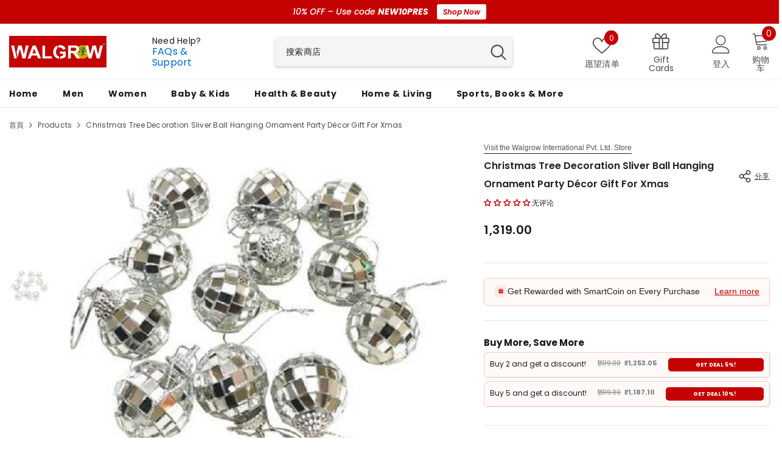

--- FILE ---
content_type: text/html; charset=utf-8
request_url: https://www.walgrow.com/zh/products/copy-of-christmas-drum-tree-decoration-ornament-loops-hanging-gift-for-xmas-pack-of-10
body_size: 76469
content:
<!doctype html><html class="no-js" lang="zh-CN">
    <head>
        <meta charset="utf-8">
        <meta http-equiv="X-UA-Compatible" content="IE=edge">
        <meta name="viewport" content="width=device-width,initial-scale=1">
        <meta name="theme-color" content="">
        <link rel="canonical" href="https://www.walgrow.com/zh/products/copy-of-christmas-drum-tree-decoration-ornament-loops-hanging-gift-for-xmas-pack-of-10" canonical-shop-url="https://www.walgrow.com/"><link rel="shortcut icon" href="//www.walgrow.com/cdn/shop/files/Favicon_Walgrow.com_31795d18-5a28-46e9-bffe-ed0d6e00222a_32x32.png?v=1746852656" type="image/png"><link rel="preconnect" href="https://cdn.shopify.com" crossorigin>
        <title>Christmas Tree Decoration Sliver Ball Hanging Ornament Party Décor Gif  &ndash; Walgrow.com</title><meta name="description" content="Made of high quality material, the ball is durable with exquisite looking. Add fun and festive atmosphere for your Christmas party. You can hang it on the trees to make wonderful pendant for your party. Perfect for Christmas tree decoration, Wedding Ceremony, Bridal Shower Party, Home Garden Decoration, Hanging Décor, ">

<meta property="og:site_name" content="Walgrow.com">
<meta property="og:url" content="https://www.walgrow.com/zh/products/copy-of-christmas-drum-tree-decoration-ornament-loops-hanging-gift-for-xmas-pack-of-10">
<meta property="og:title" content="Christmas Tree Decoration Sliver Ball Hanging Ornament Party Décor Gif">
<meta property="og:type" content="product">
<meta property="og:description" content="Made of high quality material, the ball is durable with exquisite looking. Add fun and festive atmosphere for your Christmas party. You can hang it on the trees to make wonderful pendant for your party. Perfect for Christmas tree decoration, Wedding Ceremony, Bridal Shower Party, Home Garden Decoration, Hanging Décor, "><meta property="og:image" content="http://www.walgrow.com/cdn/shop/products/christmas-tree-decoration-sliver-ball-hanging-ornament-party-decor-gift-for-xmas-walgrow-com.jpg?v=1741166058">
  <meta property="og:image:secure_url" content="https://www.walgrow.com/cdn/shop/products/christmas-tree-decoration-sliver-ball-hanging-ornament-party-decor-gift-for-xmas-walgrow-com.jpg?v=1741166058">
  <meta property="og:image:width" content="569">
  <meta property="og:image:height" content="500"><meta property="og:price:amount" content="1,319.00">
  <meta property="og:price:currency" content="INR"><meta name="twitter:card" content="summary_large_image">
<meta name="twitter:title" content="Christmas Tree Decoration Sliver Ball Hanging Ornament Party Décor Gif">
<meta name="twitter:description" content="Made of high quality material, the ball is durable with exquisite looking. Add fun and festive atmosphere for your Christmas party. You can hang it on the trees to make wonderful pendant for your party. Perfect for Christmas tree decoration, Wedding Ceremony, Bridal Shower Party, Home Garden Decoration, Hanging Décor, ">

        <script>window.performance && window.performance.mark && window.performance.mark('shopify.content_for_header.start');</script><meta id="shopify-digital-wallet" name="shopify-digital-wallet" content="/64673186043/digital_wallets/dialog">
<link rel="alternate" hreflang="x-default" href="https://www.walgrow.com/products/copy-of-christmas-drum-tree-decoration-ornament-loops-hanging-gift-for-xmas-pack-of-10">
<link rel="alternate" hreflang="en" href="https://www.walgrow.com/products/copy-of-christmas-drum-tree-decoration-ornament-loops-hanging-gift-for-xmas-pack-of-10">
<link rel="alternate" hreflang="fr" href="https://www.walgrow.com/fr/products/copy-of-christmas-drum-tree-decoration-ornament-loops-hanging-gift-for-xmas-pack-of-10">
<link rel="alternate" hreflang="es" href="https://www.walgrow.com/es/products/copy-of-christmas-drum-tree-decoration-ornament-loops-hanging-gift-for-xmas-pack-of-10">
<link rel="alternate" hreflang="ko" href="https://www.walgrow.com/ko/products/copy-of-christmas-drum-tree-decoration-ornament-loops-hanging-gift-for-xmas-pack-of-10">
<link rel="alternate" hreflang="it" href="https://www.walgrow.com/it/products/copy-of-christmas-drum-tree-decoration-ornament-loops-hanging-gift-for-xmas-pack-of-10">
<link rel="alternate" hreflang="ja" href="https://www.walgrow.com/ja/products/copy-of-christmas-drum-tree-decoration-ornament-loops-hanging-gift-for-xmas-pack-of-10">
<link rel="alternate" hreflang="de" href="https://www.walgrow.com/de/products/copy-of-christmas-drum-tree-decoration-ornament-loops-hanging-gift-for-xmas-pack-of-10">
<link rel="alternate" hreflang="pt" href="https://www.walgrow.com/pt/products/copy-of-christmas-drum-tree-decoration-ornament-loops-hanging-gift-for-xmas-pack-of-10">
<link rel="alternate" hreflang="nl" href="https://www.walgrow.com/nl/products/copy-of-christmas-drum-tree-decoration-ornament-loops-hanging-gift-for-xmas-pack-of-10">
<link rel="alternate" hreflang="pl" href="https://www.walgrow.com/pl/products/copy-of-christmas-drum-tree-decoration-ornament-loops-hanging-gift-for-xmas-pack-of-10">
<link rel="alternate" hreflang="zh-Hans" href="https://www.walgrow.com/zh/products/copy-of-christmas-drum-tree-decoration-ornament-loops-hanging-gift-for-xmas-pack-of-10">
<link rel="alternate" hreflang="ar" href="https://www.walgrow.com/ar/products/copy-of-christmas-drum-tree-decoration-ornament-loops-hanging-gift-for-xmas-pack-of-10">
<link rel="alternate" hreflang="zh-Hans-AC" href="https://www.walgrow.com/zh/products/copy-of-christmas-drum-tree-decoration-ornament-loops-hanging-gift-for-xmas-pack-of-10">
<link rel="alternate" hreflang="zh-Hans-AD" href="https://www.walgrow.com/zh/products/copy-of-christmas-drum-tree-decoration-ornament-loops-hanging-gift-for-xmas-pack-of-10">
<link rel="alternate" hreflang="zh-Hans-AE" href="https://www.walgrow.com/zh/products/copy-of-christmas-drum-tree-decoration-ornament-loops-hanging-gift-for-xmas-pack-of-10">
<link rel="alternate" hreflang="zh-Hans-AF" href="https://www.walgrow.com/zh/products/copy-of-christmas-drum-tree-decoration-ornament-loops-hanging-gift-for-xmas-pack-of-10">
<link rel="alternate" hreflang="zh-Hans-AG" href="https://www.walgrow.com/zh/products/copy-of-christmas-drum-tree-decoration-ornament-loops-hanging-gift-for-xmas-pack-of-10">
<link rel="alternate" hreflang="zh-Hans-AI" href="https://www.walgrow.com/zh/products/copy-of-christmas-drum-tree-decoration-ornament-loops-hanging-gift-for-xmas-pack-of-10">
<link rel="alternate" hreflang="zh-Hans-AL" href="https://www.walgrow.com/zh/products/copy-of-christmas-drum-tree-decoration-ornament-loops-hanging-gift-for-xmas-pack-of-10">
<link rel="alternate" hreflang="zh-Hans-AM" href="https://www.walgrow.com/zh/products/copy-of-christmas-drum-tree-decoration-ornament-loops-hanging-gift-for-xmas-pack-of-10">
<link rel="alternate" hreflang="zh-Hans-AO" href="https://www.walgrow.com/zh/products/copy-of-christmas-drum-tree-decoration-ornament-loops-hanging-gift-for-xmas-pack-of-10">
<link rel="alternate" hreflang="zh-Hans-AR" href="https://www.walgrow.com/zh/products/copy-of-christmas-drum-tree-decoration-ornament-loops-hanging-gift-for-xmas-pack-of-10">
<link rel="alternate" hreflang="zh-Hans-AT" href="https://www.walgrow.com/zh/products/copy-of-christmas-drum-tree-decoration-ornament-loops-hanging-gift-for-xmas-pack-of-10">
<link rel="alternate" hreflang="zh-Hans-AU" href="https://www.walgrow.com/zh/products/copy-of-christmas-drum-tree-decoration-ornament-loops-hanging-gift-for-xmas-pack-of-10">
<link rel="alternate" hreflang="zh-Hans-AW" href="https://www.walgrow.com/zh/products/copy-of-christmas-drum-tree-decoration-ornament-loops-hanging-gift-for-xmas-pack-of-10">
<link rel="alternate" hreflang="zh-Hans-AX" href="https://www.walgrow.com/zh/products/copy-of-christmas-drum-tree-decoration-ornament-loops-hanging-gift-for-xmas-pack-of-10">
<link rel="alternate" hreflang="zh-Hans-AZ" href="https://www.walgrow.com/zh/products/copy-of-christmas-drum-tree-decoration-ornament-loops-hanging-gift-for-xmas-pack-of-10">
<link rel="alternate" hreflang="zh-Hans-BA" href="https://www.walgrow.com/zh/products/copy-of-christmas-drum-tree-decoration-ornament-loops-hanging-gift-for-xmas-pack-of-10">
<link rel="alternate" hreflang="zh-Hans-BB" href="https://www.walgrow.com/zh/products/copy-of-christmas-drum-tree-decoration-ornament-loops-hanging-gift-for-xmas-pack-of-10">
<link rel="alternate" hreflang="zh-Hans-BD" href="https://www.walgrow.com/zh/products/copy-of-christmas-drum-tree-decoration-ornament-loops-hanging-gift-for-xmas-pack-of-10">
<link rel="alternate" hreflang="zh-Hans-BE" href="https://www.walgrow.com/zh/products/copy-of-christmas-drum-tree-decoration-ornament-loops-hanging-gift-for-xmas-pack-of-10">
<link rel="alternate" hreflang="zh-Hans-BF" href="https://www.walgrow.com/zh/products/copy-of-christmas-drum-tree-decoration-ornament-loops-hanging-gift-for-xmas-pack-of-10">
<link rel="alternate" hreflang="zh-Hans-BG" href="https://www.walgrow.com/zh/products/copy-of-christmas-drum-tree-decoration-ornament-loops-hanging-gift-for-xmas-pack-of-10">
<link rel="alternate" hreflang="zh-Hans-BH" href="https://www.walgrow.com/zh/products/copy-of-christmas-drum-tree-decoration-ornament-loops-hanging-gift-for-xmas-pack-of-10">
<link rel="alternate" hreflang="zh-Hans-BI" href="https://www.walgrow.com/zh/products/copy-of-christmas-drum-tree-decoration-ornament-loops-hanging-gift-for-xmas-pack-of-10">
<link rel="alternate" hreflang="zh-Hans-BJ" href="https://www.walgrow.com/zh/products/copy-of-christmas-drum-tree-decoration-ornament-loops-hanging-gift-for-xmas-pack-of-10">
<link rel="alternate" hreflang="zh-Hans-BL" href="https://www.walgrow.com/zh/products/copy-of-christmas-drum-tree-decoration-ornament-loops-hanging-gift-for-xmas-pack-of-10">
<link rel="alternate" hreflang="zh-Hans-BM" href="https://www.walgrow.com/zh/products/copy-of-christmas-drum-tree-decoration-ornament-loops-hanging-gift-for-xmas-pack-of-10">
<link rel="alternate" hreflang="zh-Hans-BN" href="https://www.walgrow.com/zh/products/copy-of-christmas-drum-tree-decoration-ornament-loops-hanging-gift-for-xmas-pack-of-10">
<link rel="alternate" hreflang="zh-Hans-BO" href="https://www.walgrow.com/zh/products/copy-of-christmas-drum-tree-decoration-ornament-loops-hanging-gift-for-xmas-pack-of-10">
<link rel="alternate" hreflang="zh-Hans-BQ" href="https://www.walgrow.com/zh/products/copy-of-christmas-drum-tree-decoration-ornament-loops-hanging-gift-for-xmas-pack-of-10">
<link rel="alternate" hreflang="zh-Hans-BR" href="https://www.walgrow.com/zh/products/copy-of-christmas-drum-tree-decoration-ornament-loops-hanging-gift-for-xmas-pack-of-10">
<link rel="alternate" hreflang="zh-Hans-BS" href="https://www.walgrow.com/zh/products/copy-of-christmas-drum-tree-decoration-ornament-loops-hanging-gift-for-xmas-pack-of-10">
<link rel="alternate" hreflang="zh-Hans-BT" href="https://www.walgrow.com/zh/products/copy-of-christmas-drum-tree-decoration-ornament-loops-hanging-gift-for-xmas-pack-of-10">
<link rel="alternate" hreflang="zh-Hans-BW" href="https://www.walgrow.com/zh/products/copy-of-christmas-drum-tree-decoration-ornament-loops-hanging-gift-for-xmas-pack-of-10">
<link rel="alternate" hreflang="zh-Hans-BY" href="https://www.walgrow.com/zh/products/copy-of-christmas-drum-tree-decoration-ornament-loops-hanging-gift-for-xmas-pack-of-10">
<link rel="alternate" hreflang="zh-Hans-BZ" href="https://www.walgrow.com/zh/products/copy-of-christmas-drum-tree-decoration-ornament-loops-hanging-gift-for-xmas-pack-of-10">
<link rel="alternate" hreflang="zh-Hans-CA" href="https://www.walgrow.com/zh/products/copy-of-christmas-drum-tree-decoration-ornament-loops-hanging-gift-for-xmas-pack-of-10">
<link rel="alternate" hreflang="zh-Hans-CC" href="https://www.walgrow.com/zh/products/copy-of-christmas-drum-tree-decoration-ornament-loops-hanging-gift-for-xmas-pack-of-10">
<link rel="alternate" hreflang="zh-Hans-CD" href="https://www.walgrow.com/zh/products/copy-of-christmas-drum-tree-decoration-ornament-loops-hanging-gift-for-xmas-pack-of-10">
<link rel="alternate" hreflang="zh-Hans-CF" href="https://www.walgrow.com/zh/products/copy-of-christmas-drum-tree-decoration-ornament-loops-hanging-gift-for-xmas-pack-of-10">
<link rel="alternate" hreflang="zh-Hans-CG" href="https://www.walgrow.com/zh/products/copy-of-christmas-drum-tree-decoration-ornament-loops-hanging-gift-for-xmas-pack-of-10">
<link rel="alternate" hreflang="zh-Hans-CH" href="https://www.walgrow.com/zh/products/copy-of-christmas-drum-tree-decoration-ornament-loops-hanging-gift-for-xmas-pack-of-10">
<link rel="alternate" hreflang="zh-Hans-CI" href="https://www.walgrow.com/zh/products/copy-of-christmas-drum-tree-decoration-ornament-loops-hanging-gift-for-xmas-pack-of-10">
<link rel="alternate" hreflang="zh-Hans-CK" href="https://www.walgrow.com/zh/products/copy-of-christmas-drum-tree-decoration-ornament-loops-hanging-gift-for-xmas-pack-of-10">
<link rel="alternate" hreflang="zh-Hans-CL" href="https://www.walgrow.com/zh/products/copy-of-christmas-drum-tree-decoration-ornament-loops-hanging-gift-for-xmas-pack-of-10">
<link rel="alternate" hreflang="zh-Hans-CM" href="https://www.walgrow.com/zh/products/copy-of-christmas-drum-tree-decoration-ornament-loops-hanging-gift-for-xmas-pack-of-10">
<link rel="alternate" hreflang="zh-Hans-CN" href="https://www.walgrow.com/zh/products/copy-of-christmas-drum-tree-decoration-ornament-loops-hanging-gift-for-xmas-pack-of-10">
<link rel="alternate" hreflang="zh-Hans-CO" href="https://www.walgrow.com/zh/products/copy-of-christmas-drum-tree-decoration-ornament-loops-hanging-gift-for-xmas-pack-of-10">
<link rel="alternate" hreflang="zh-Hans-CR" href="https://www.walgrow.com/zh/products/copy-of-christmas-drum-tree-decoration-ornament-loops-hanging-gift-for-xmas-pack-of-10">
<link rel="alternate" hreflang="zh-Hans-CV" href="https://www.walgrow.com/zh/products/copy-of-christmas-drum-tree-decoration-ornament-loops-hanging-gift-for-xmas-pack-of-10">
<link rel="alternate" hreflang="zh-Hans-CW" href="https://www.walgrow.com/zh/products/copy-of-christmas-drum-tree-decoration-ornament-loops-hanging-gift-for-xmas-pack-of-10">
<link rel="alternate" hreflang="zh-Hans-CX" href="https://www.walgrow.com/zh/products/copy-of-christmas-drum-tree-decoration-ornament-loops-hanging-gift-for-xmas-pack-of-10">
<link rel="alternate" hreflang="zh-Hans-CY" href="https://www.walgrow.com/zh/products/copy-of-christmas-drum-tree-decoration-ornament-loops-hanging-gift-for-xmas-pack-of-10">
<link rel="alternate" hreflang="zh-Hans-CZ" href="https://www.walgrow.com/zh/products/copy-of-christmas-drum-tree-decoration-ornament-loops-hanging-gift-for-xmas-pack-of-10">
<link rel="alternate" hreflang="zh-Hans-DE" href="https://www.walgrow.com/zh/products/copy-of-christmas-drum-tree-decoration-ornament-loops-hanging-gift-for-xmas-pack-of-10">
<link rel="alternate" hreflang="zh-Hans-DJ" href="https://www.walgrow.com/zh/products/copy-of-christmas-drum-tree-decoration-ornament-loops-hanging-gift-for-xmas-pack-of-10">
<link rel="alternate" hreflang="zh-Hans-DK" href="https://www.walgrow.com/zh/products/copy-of-christmas-drum-tree-decoration-ornament-loops-hanging-gift-for-xmas-pack-of-10">
<link rel="alternate" hreflang="zh-Hans-DM" href="https://www.walgrow.com/zh/products/copy-of-christmas-drum-tree-decoration-ornament-loops-hanging-gift-for-xmas-pack-of-10">
<link rel="alternate" hreflang="zh-Hans-DO" href="https://www.walgrow.com/zh/products/copy-of-christmas-drum-tree-decoration-ornament-loops-hanging-gift-for-xmas-pack-of-10">
<link rel="alternate" hreflang="zh-Hans-DZ" href="https://www.walgrow.com/zh/products/copy-of-christmas-drum-tree-decoration-ornament-loops-hanging-gift-for-xmas-pack-of-10">
<link rel="alternate" hreflang="zh-Hans-EC" href="https://www.walgrow.com/zh/products/copy-of-christmas-drum-tree-decoration-ornament-loops-hanging-gift-for-xmas-pack-of-10">
<link rel="alternate" hreflang="zh-Hans-EE" href="https://www.walgrow.com/zh/products/copy-of-christmas-drum-tree-decoration-ornament-loops-hanging-gift-for-xmas-pack-of-10">
<link rel="alternate" hreflang="zh-Hans-EG" href="https://www.walgrow.com/zh/products/copy-of-christmas-drum-tree-decoration-ornament-loops-hanging-gift-for-xmas-pack-of-10">
<link rel="alternate" hreflang="zh-Hans-EH" href="https://www.walgrow.com/zh/products/copy-of-christmas-drum-tree-decoration-ornament-loops-hanging-gift-for-xmas-pack-of-10">
<link rel="alternate" hreflang="zh-Hans-ER" href="https://www.walgrow.com/zh/products/copy-of-christmas-drum-tree-decoration-ornament-loops-hanging-gift-for-xmas-pack-of-10">
<link rel="alternate" hreflang="zh-Hans-ES" href="https://www.walgrow.com/zh/products/copy-of-christmas-drum-tree-decoration-ornament-loops-hanging-gift-for-xmas-pack-of-10">
<link rel="alternate" hreflang="zh-Hans-ET" href="https://www.walgrow.com/zh/products/copy-of-christmas-drum-tree-decoration-ornament-loops-hanging-gift-for-xmas-pack-of-10">
<link rel="alternate" hreflang="zh-Hans-FI" href="https://www.walgrow.com/zh/products/copy-of-christmas-drum-tree-decoration-ornament-loops-hanging-gift-for-xmas-pack-of-10">
<link rel="alternate" hreflang="zh-Hans-FJ" href="https://www.walgrow.com/zh/products/copy-of-christmas-drum-tree-decoration-ornament-loops-hanging-gift-for-xmas-pack-of-10">
<link rel="alternate" hreflang="zh-Hans-FK" href="https://www.walgrow.com/zh/products/copy-of-christmas-drum-tree-decoration-ornament-loops-hanging-gift-for-xmas-pack-of-10">
<link rel="alternate" hreflang="zh-Hans-FO" href="https://www.walgrow.com/zh/products/copy-of-christmas-drum-tree-decoration-ornament-loops-hanging-gift-for-xmas-pack-of-10">
<link rel="alternate" hreflang="zh-Hans-FR" href="https://www.walgrow.com/zh/products/copy-of-christmas-drum-tree-decoration-ornament-loops-hanging-gift-for-xmas-pack-of-10">
<link rel="alternate" hreflang="zh-Hans-GA" href="https://www.walgrow.com/zh/products/copy-of-christmas-drum-tree-decoration-ornament-loops-hanging-gift-for-xmas-pack-of-10">
<link rel="alternate" hreflang="zh-Hans-GB" href="https://www.walgrow.com/zh/products/copy-of-christmas-drum-tree-decoration-ornament-loops-hanging-gift-for-xmas-pack-of-10">
<link rel="alternate" hreflang="zh-Hans-GD" href="https://www.walgrow.com/zh/products/copy-of-christmas-drum-tree-decoration-ornament-loops-hanging-gift-for-xmas-pack-of-10">
<link rel="alternate" hreflang="zh-Hans-GE" href="https://www.walgrow.com/zh/products/copy-of-christmas-drum-tree-decoration-ornament-loops-hanging-gift-for-xmas-pack-of-10">
<link rel="alternate" hreflang="zh-Hans-GF" href="https://www.walgrow.com/zh/products/copy-of-christmas-drum-tree-decoration-ornament-loops-hanging-gift-for-xmas-pack-of-10">
<link rel="alternate" hreflang="zh-Hans-GG" href="https://www.walgrow.com/zh/products/copy-of-christmas-drum-tree-decoration-ornament-loops-hanging-gift-for-xmas-pack-of-10">
<link rel="alternate" hreflang="zh-Hans-GH" href="https://www.walgrow.com/zh/products/copy-of-christmas-drum-tree-decoration-ornament-loops-hanging-gift-for-xmas-pack-of-10">
<link rel="alternate" hreflang="zh-Hans-GI" href="https://www.walgrow.com/zh/products/copy-of-christmas-drum-tree-decoration-ornament-loops-hanging-gift-for-xmas-pack-of-10">
<link rel="alternate" hreflang="zh-Hans-GL" href="https://www.walgrow.com/zh/products/copy-of-christmas-drum-tree-decoration-ornament-loops-hanging-gift-for-xmas-pack-of-10">
<link rel="alternate" hreflang="zh-Hans-GM" href="https://www.walgrow.com/zh/products/copy-of-christmas-drum-tree-decoration-ornament-loops-hanging-gift-for-xmas-pack-of-10">
<link rel="alternate" hreflang="zh-Hans-GN" href="https://www.walgrow.com/zh/products/copy-of-christmas-drum-tree-decoration-ornament-loops-hanging-gift-for-xmas-pack-of-10">
<link rel="alternate" hreflang="zh-Hans-GP" href="https://www.walgrow.com/zh/products/copy-of-christmas-drum-tree-decoration-ornament-loops-hanging-gift-for-xmas-pack-of-10">
<link rel="alternate" hreflang="zh-Hans-GQ" href="https://www.walgrow.com/zh/products/copy-of-christmas-drum-tree-decoration-ornament-loops-hanging-gift-for-xmas-pack-of-10">
<link rel="alternate" hreflang="zh-Hans-GR" href="https://www.walgrow.com/zh/products/copy-of-christmas-drum-tree-decoration-ornament-loops-hanging-gift-for-xmas-pack-of-10">
<link rel="alternate" hreflang="zh-Hans-GS" href="https://www.walgrow.com/zh/products/copy-of-christmas-drum-tree-decoration-ornament-loops-hanging-gift-for-xmas-pack-of-10">
<link rel="alternate" hreflang="zh-Hans-GT" href="https://www.walgrow.com/zh/products/copy-of-christmas-drum-tree-decoration-ornament-loops-hanging-gift-for-xmas-pack-of-10">
<link rel="alternate" hreflang="zh-Hans-GW" href="https://www.walgrow.com/zh/products/copy-of-christmas-drum-tree-decoration-ornament-loops-hanging-gift-for-xmas-pack-of-10">
<link rel="alternate" hreflang="zh-Hans-GY" href="https://www.walgrow.com/zh/products/copy-of-christmas-drum-tree-decoration-ornament-loops-hanging-gift-for-xmas-pack-of-10">
<link rel="alternate" hreflang="zh-Hans-HK" href="https://www.walgrow.com/zh/products/copy-of-christmas-drum-tree-decoration-ornament-loops-hanging-gift-for-xmas-pack-of-10">
<link rel="alternate" hreflang="zh-Hans-HN" href="https://www.walgrow.com/zh/products/copy-of-christmas-drum-tree-decoration-ornament-loops-hanging-gift-for-xmas-pack-of-10">
<link rel="alternate" hreflang="zh-Hans-HR" href="https://www.walgrow.com/zh/products/copy-of-christmas-drum-tree-decoration-ornament-loops-hanging-gift-for-xmas-pack-of-10">
<link rel="alternate" hreflang="zh-Hans-HT" href="https://www.walgrow.com/zh/products/copy-of-christmas-drum-tree-decoration-ornament-loops-hanging-gift-for-xmas-pack-of-10">
<link rel="alternate" hreflang="zh-Hans-HU" href="https://www.walgrow.com/zh/products/copy-of-christmas-drum-tree-decoration-ornament-loops-hanging-gift-for-xmas-pack-of-10">
<link rel="alternate" hreflang="zh-Hans-ID" href="https://www.walgrow.com/zh/products/copy-of-christmas-drum-tree-decoration-ornament-loops-hanging-gift-for-xmas-pack-of-10">
<link rel="alternate" hreflang="zh-Hans-IE" href="https://www.walgrow.com/zh/products/copy-of-christmas-drum-tree-decoration-ornament-loops-hanging-gift-for-xmas-pack-of-10">
<link rel="alternate" hreflang="zh-Hans-IL" href="https://www.walgrow.com/zh/products/copy-of-christmas-drum-tree-decoration-ornament-loops-hanging-gift-for-xmas-pack-of-10">
<link rel="alternate" hreflang="zh-Hans-IM" href="https://www.walgrow.com/zh/products/copy-of-christmas-drum-tree-decoration-ornament-loops-hanging-gift-for-xmas-pack-of-10">
<link rel="alternate" hreflang="zh-Hans-IN" href="https://www.walgrow.com/zh/products/copy-of-christmas-drum-tree-decoration-ornament-loops-hanging-gift-for-xmas-pack-of-10">
<link rel="alternate" hreflang="zh-Hans-IO" href="https://www.walgrow.com/zh/products/copy-of-christmas-drum-tree-decoration-ornament-loops-hanging-gift-for-xmas-pack-of-10">
<link rel="alternate" hreflang="zh-Hans-IQ" href="https://www.walgrow.com/zh/products/copy-of-christmas-drum-tree-decoration-ornament-loops-hanging-gift-for-xmas-pack-of-10">
<link rel="alternate" hreflang="zh-Hans-IS" href="https://www.walgrow.com/zh/products/copy-of-christmas-drum-tree-decoration-ornament-loops-hanging-gift-for-xmas-pack-of-10">
<link rel="alternate" hreflang="zh-Hans-IT" href="https://www.walgrow.com/zh/products/copy-of-christmas-drum-tree-decoration-ornament-loops-hanging-gift-for-xmas-pack-of-10">
<link rel="alternate" hreflang="zh-Hans-JE" href="https://www.walgrow.com/zh/products/copy-of-christmas-drum-tree-decoration-ornament-loops-hanging-gift-for-xmas-pack-of-10">
<link rel="alternate" hreflang="zh-Hans-JM" href="https://www.walgrow.com/zh/products/copy-of-christmas-drum-tree-decoration-ornament-loops-hanging-gift-for-xmas-pack-of-10">
<link rel="alternate" hreflang="zh-Hans-JO" href="https://www.walgrow.com/zh/products/copy-of-christmas-drum-tree-decoration-ornament-loops-hanging-gift-for-xmas-pack-of-10">
<link rel="alternate" hreflang="zh-Hans-JP" href="https://www.walgrow.com/zh/products/copy-of-christmas-drum-tree-decoration-ornament-loops-hanging-gift-for-xmas-pack-of-10">
<link rel="alternate" hreflang="zh-Hans-KE" href="https://www.walgrow.com/zh/products/copy-of-christmas-drum-tree-decoration-ornament-loops-hanging-gift-for-xmas-pack-of-10">
<link rel="alternate" hreflang="zh-Hans-KG" href="https://www.walgrow.com/zh/products/copy-of-christmas-drum-tree-decoration-ornament-loops-hanging-gift-for-xmas-pack-of-10">
<link rel="alternate" hreflang="zh-Hans-KH" href="https://www.walgrow.com/zh/products/copy-of-christmas-drum-tree-decoration-ornament-loops-hanging-gift-for-xmas-pack-of-10">
<link rel="alternate" hreflang="zh-Hans-KI" href="https://www.walgrow.com/zh/products/copy-of-christmas-drum-tree-decoration-ornament-loops-hanging-gift-for-xmas-pack-of-10">
<link rel="alternate" hreflang="zh-Hans-KM" href="https://www.walgrow.com/zh/products/copy-of-christmas-drum-tree-decoration-ornament-loops-hanging-gift-for-xmas-pack-of-10">
<link rel="alternate" hreflang="zh-Hans-KN" href="https://www.walgrow.com/zh/products/copy-of-christmas-drum-tree-decoration-ornament-loops-hanging-gift-for-xmas-pack-of-10">
<link rel="alternate" hreflang="zh-Hans-KR" href="https://www.walgrow.com/zh/products/copy-of-christmas-drum-tree-decoration-ornament-loops-hanging-gift-for-xmas-pack-of-10">
<link rel="alternate" hreflang="zh-Hans-KW" href="https://www.walgrow.com/zh/products/copy-of-christmas-drum-tree-decoration-ornament-loops-hanging-gift-for-xmas-pack-of-10">
<link rel="alternate" hreflang="zh-Hans-KY" href="https://www.walgrow.com/zh/products/copy-of-christmas-drum-tree-decoration-ornament-loops-hanging-gift-for-xmas-pack-of-10">
<link rel="alternate" hreflang="zh-Hans-KZ" href="https://www.walgrow.com/zh/products/copy-of-christmas-drum-tree-decoration-ornament-loops-hanging-gift-for-xmas-pack-of-10">
<link rel="alternate" hreflang="zh-Hans-LA" href="https://www.walgrow.com/zh/products/copy-of-christmas-drum-tree-decoration-ornament-loops-hanging-gift-for-xmas-pack-of-10">
<link rel="alternate" hreflang="zh-Hans-LB" href="https://www.walgrow.com/zh/products/copy-of-christmas-drum-tree-decoration-ornament-loops-hanging-gift-for-xmas-pack-of-10">
<link rel="alternate" hreflang="zh-Hans-LC" href="https://www.walgrow.com/zh/products/copy-of-christmas-drum-tree-decoration-ornament-loops-hanging-gift-for-xmas-pack-of-10">
<link rel="alternate" hreflang="zh-Hans-LI" href="https://www.walgrow.com/zh/products/copy-of-christmas-drum-tree-decoration-ornament-loops-hanging-gift-for-xmas-pack-of-10">
<link rel="alternate" hreflang="zh-Hans-LK" href="https://www.walgrow.com/zh/products/copy-of-christmas-drum-tree-decoration-ornament-loops-hanging-gift-for-xmas-pack-of-10">
<link rel="alternate" hreflang="zh-Hans-LR" href="https://www.walgrow.com/zh/products/copy-of-christmas-drum-tree-decoration-ornament-loops-hanging-gift-for-xmas-pack-of-10">
<link rel="alternate" hreflang="zh-Hans-LS" href="https://www.walgrow.com/zh/products/copy-of-christmas-drum-tree-decoration-ornament-loops-hanging-gift-for-xmas-pack-of-10">
<link rel="alternate" hreflang="zh-Hans-LT" href="https://www.walgrow.com/zh/products/copy-of-christmas-drum-tree-decoration-ornament-loops-hanging-gift-for-xmas-pack-of-10">
<link rel="alternate" hreflang="zh-Hans-LU" href="https://www.walgrow.com/zh/products/copy-of-christmas-drum-tree-decoration-ornament-loops-hanging-gift-for-xmas-pack-of-10">
<link rel="alternate" hreflang="zh-Hans-LV" href="https://www.walgrow.com/zh/products/copy-of-christmas-drum-tree-decoration-ornament-loops-hanging-gift-for-xmas-pack-of-10">
<link rel="alternate" hreflang="zh-Hans-LY" href="https://www.walgrow.com/zh/products/copy-of-christmas-drum-tree-decoration-ornament-loops-hanging-gift-for-xmas-pack-of-10">
<link rel="alternate" hreflang="zh-Hans-MA" href="https://www.walgrow.com/zh/products/copy-of-christmas-drum-tree-decoration-ornament-loops-hanging-gift-for-xmas-pack-of-10">
<link rel="alternate" hreflang="zh-Hans-MC" href="https://www.walgrow.com/zh/products/copy-of-christmas-drum-tree-decoration-ornament-loops-hanging-gift-for-xmas-pack-of-10">
<link rel="alternate" hreflang="zh-Hans-MD" href="https://www.walgrow.com/zh/products/copy-of-christmas-drum-tree-decoration-ornament-loops-hanging-gift-for-xmas-pack-of-10">
<link rel="alternate" hreflang="zh-Hans-ME" href="https://www.walgrow.com/zh/products/copy-of-christmas-drum-tree-decoration-ornament-loops-hanging-gift-for-xmas-pack-of-10">
<link rel="alternate" hreflang="zh-Hans-MF" href="https://www.walgrow.com/zh/products/copy-of-christmas-drum-tree-decoration-ornament-loops-hanging-gift-for-xmas-pack-of-10">
<link rel="alternate" hreflang="zh-Hans-MG" href="https://www.walgrow.com/zh/products/copy-of-christmas-drum-tree-decoration-ornament-loops-hanging-gift-for-xmas-pack-of-10">
<link rel="alternate" hreflang="zh-Hans-MK" href="https://www.walgrow.com/zh/products/copy-of-christmas-drum-tree-decoration-ornament-loops-hanging-gift-for-xmas-pack-of-10">
<link rel="alternate" hreflang="zh-Hans-ML" href="https://www.walgrow.com/zh/products/copy-of-christmas-drum-tree-decoration-ornament-loops-hanging-gift-for-xmas-pack-of-10">
<link rel="alternate" hreflang="zh-Hans-MM" href="https://www.walgrow.com/zh/products/copy-of-christmas-drum-tree-decoration-ornament-loops-hanging-gift-for-xmas-pack-of-10">
<link rel="alternate" hreflang="zh-Hans-MN" href="https://www.walgrow.com/zh/products/copy-of-christmas-drum-tree-decoration-ornament-loops-hanging-gift-for-xmas-pack-of-10">
<link rel="alternate" hreflang="zh-Hans-MO" href="https://www.walgrow.com/zh/products/copy-of-christmas-drum-tree-decoration-ornament-loops-hanging-gift-for-xmas-pack-of-10">
<link rel="alternate" hreflang="zh-Hans-MQ" href="https://www.walgrow.com/zh/products/copy-of-christmas-drum-tree-decoration-ornament-loops-hanging-gift-for-xmas-pack-of-10">
<link rel="alternate" hreflang="zh-Hans-MR" href="https://www.walgrow.com/zh/products/copy-of-christmas-drum-tree-decoration-ornament-loops-hanging-gift-for-xmas-pack-of-10">
<link rel="alternate" hreflang="zh-Hans-MS" href="https://www.walgrow.com/zh/products/copy-of-christmas-drum-tree-decoration-ornament-loops-hanging-gift-for-xmas-pack-of-10">
<link rel="alternate" hreflang="zh-Hans-MT" href="https://www.walgrow.com/zh/products/copy-of-christmas-drum-tree-decoration-ornament-loops-hanging-gift-for-xmas-pack-of-10">
<link rel="alternate" hreflang="zh-Hans-MU" href="https://www.walgrow.com/zh/products/copy-of-christmas-drum-tree-decoration-ornament-loops-hanging-gift-for-xmas-pack-of-10">
<link rel="alternate" hreflang="zh-Hans-MV" href="https://www.walgrow.com/zh/products/copy-of-christmas-drum-tree-decoration-ornament-loops-hanging-gift-for-xmas-pack-of-10">
<link rel="alternate" hreflang="zh-Hans-MW" href="https://www.walgrow.com/zh/products/copy-of-christmas-drum-tree-decoration-ornament-loops-hanging-gift-for-xmas-pack-of-10">
<link rel="alternate" hreflang="zh-Hans-MX" href="https://www.walgrow.com/zh/products/copy-of-christmas-drum-tree-decoration-ornament-loops-hanging-gift-for-xmas-pack-of-10">
<link rel="alternate" hreflang="zh-Hans-MY" href="https://www.walgrow.com/zh/products/copy-of-christmas-drum-tree-decoration-ornament-loops-hanging-gift-for-xmas-pack-of-10">
<link rel="alternate" hreflang="zh-Hans-MZ" href="https://www.walgrow.com/zh/products/copy-of-christmas-drum-tree-decoration-ornament-loops-hanging-gift-for-xmas-pack-of-10">
<link rel="alternate" hreflang="zh-Hans-NA" href="https://www.walgrow.com/zh/products/copy-of-christmas-drum-tree-decoration-ornament-loops-hanging-gift-for-xmas-pack-of-10">
<link rel="alternate" hreflang="zh-Hans-NC" href="https://www.walgrow.com/zh/products/copy-of-christmas-drum-tree-decoration-ornament-loops-hanging-gift-for-xmas-pack-of-10">
<link rel="alternate" hreflang="zh-Hans-NE" href="https://www.walgrow.com/zh/products/copy-of-christmas-drum-tree-decoration-ornament-loops-hanging-gift-for-xmas-pack-of-10">
<link rel="alternate" hreflang="zh-Hans-NF" href="https://www.walgrow.com/zh/products/copy-of-christmas-drum-tree-decoration-ornament-loops-hanging-gift-for-xmas-pack-of-10">
<link rel="alternate" hreflang="zh-Hans-NG" href="https://www.walgrow.com/zh/products/copy-of-christmas-drum-tree-decoration-ornament-loops-hanging-gift-for-xmas-pack-of-10">
<link rel="alternate" hreflang="zh-Hans-NI" href="https://www.walgrow.com/zh/products/copy-of-christmas-drum-tree-decoration-ornament-loops-hanging-gift-for-xmas-pack-of-10">
<link rel="alternate" hreflang="zh-Hans-NL" href="https://www.walgrow.com/zh/products/copy-of-christmas-drum-tree-decoration-ornament-loops-hanging-gift-for-xmas-pack-of-10">
<link rel="alternate" hreflang="zh-Hans-NO" href="https://www.walgrow.com/zh/products/copy-of-christmas-drum-tree-decoration-ornament-loops-hanging-gift-for-xmas-pack-of-10">
<link rel="alternate" hreflang="zh-Hans-NP" href="https://www.walgrow.com/zh/products/copy-of-christmas-drum-tree-decoration-ornament-loops-hanging-gift-for-xmas-pack-of-10">
<link rel="alternate" hreflang="zh-Hans-NR" href="https://www.walgrow.com/zh/products/copy-of-christmas-drum-tree-decoration-ornament-loops-hanging-gift-for-xmas-pack-of-10">
<link rel="alternate" hreflang="zh-Hans-NU" href="https://www.walgrow.com/zh/products/copy-of-christmas-drum-tree-decoration-ornament-loops-hanging-gift-for-xmas-pack-of-10">
<link rel="alternate" hreflang="zh-Hans-NZ" href="https://www.walgrow.com/zh/products/copy-of-christmas-drum-tree-decoration-ornament-loops-hanging-gift-for-xmas-pack-of-10">
<link rel="alternate" hreflang="zh-Hans-OM" href="https://www.walgrow.com/zh/products/copy-of-christmas-drum-tree-decoration-ornament-loops-hanging-gift-for-xmas-pack-of-10">
<link rel="alternate" hreflang="zh-Hans-PA" href="https://www.walgrow.com/zh/products/copy-of-christmas-drum-tree-decoration-ornament-loops-hanging-gift-for-xmas-pack-of-10">
<link rel="alternate" hreflang="zh-Hans-PE" href="https://www.walgrow.com/zh/products/copy-of-christmas-drum-tree-decoration-ornament-loops-hanging-gift-for-xmas-pack-of-10">
<link rel="alternate" hreflang="zh-Hans-PF" href="https://www.walgrow.com/zh/products/copy-of-christmas-drum-tree-decoration-ornament-loops-hanging-gift-for-xmas-pack-of-10">
<link rel="alternate" hreflang="zh-Hans-PG" href="https://www.walgrow.com/zh/products/copy-of-christmas-drum-tree-decoration-ornament-loops-hanging-gift-for-xmas-pack-of-10">
<link rel="alternate" hreflang="zh-Hans-PH" href="https://www.walgrow.com/zh/products/copy-of-christmas-drum-tree-decoration-ornament-loops-hanging-gift-for-xmas-pack-of-10">
<link rel="alternate" hreflang="zh-Hans-PK" href="https://www.walgrow.com/zh/products/copy-of-christmas-drum-tree-decoration-ornament-loops-hanging-gift-for-xmas-pack-of-10">
<link rel="alternate" hreflang="zh-Hans-PL" href="https://www.walgrow.com/zh/products/copy-of-christmas-drum-tree-decoration-ornament-loops-hanging-gift-for-xmas-pack-of-10">
<link rel="alternate" hreflang="zh-Hans-PM" href="https://www.walgrow.com/zh/products/copy-of-christmas-drum-tree-decoration-ornament-loops-hanging-gift-for-xmas-pack-of-10">
<link rel="alternate" hreflang="zh-Hans-PN" href="https://www.walgrow.com/zh/products/copy-of-christmas-drum-tree-decoration-ornament-loops-hanging-gift-for-xmas-pack-of-10">
<link rel="alternate" hreflang="zh-Hans-PS" href="https://www.walgrow.com/zh/products/copy-of-christmas-drum-tree-decoration-ornament-loops-hanging-gift-for-xmas-pack-of-10">
<link rel="alternate" hreflang="zh-Hans-PT" href="https://www.walgrow.com/zh/products/copy-of-christmas-drum-tree-decoration-ornament-loops-hanging-gift-for-xmas-pack-of-10">
<link rel="alternate" hreflang="zh-Hans-PY" href="https://www.walgrow.com/zh/products/copy-of-christmas-drum-tree-decoration-ornament-loops-hanging-gift-for-xmas-pack-of-10">
<link rel="alternate" hreflang="zh-Hans-QA" href="https://www.walgrow.com/zh/products/copy-of-christmas-drum-tree-decoration-ornament-loops-hanging-gift-for-xmas-pack-of-10">
<link rel="alternate" hreflang="zh-Hans-RE" href="https://www.walgrow.com/zh/products/copy-of-christmas-drum-tree-decoration-ornament-loops-hanging-gift-for-xmas-pack-of-10">
<link rel="alternate" hreflang="zh-Hans-RO" href="https://www.walgrow.com/zh/products/copy-of-christmas-drum-tree-decoration-ornament-loops-hanging-gift-for-xmas-pack-of-10">
<link rel="alternate" hreflang="zh-Hans-RS" href="https://www.walgrow.com/zh/products/copy-of-christmas-drum-tree-decoration-ornament-loops-hanging-gift-for-xmas-pack-of-10">
<link rel="alternate" hreflang="zh-Hans-RU" href="https://www.walgrow.com/zh/products/copy-of-christmas-drum-tree-decoration-ornament-loops-hanging-gift-for-xmas-pack-of-10">
<link rel="alternate" hreflang="zh-Hans-RW" href="https://www.walgrow.com/zh/products/copy-of-christmas-drum-tree-decoration-ornament-loops-hanging-gift-for-xmas-pack-of-10">
<link rel="alternate" hreflang="zh-Hans-SA" href="https://www.walgrow.com/zh/products/copy-of-christmas-drum-tree-decoration-ornament-loops-hanging-gift-for-xmas-pack-of-10">
<link rel="alternate" hreflang="zh-Hans-SB" href="https://www.walgrow.com/zh/products/copy-of-christmas-drum-tree-decoration-ornament-loops-hanging-gift-for-xmas-pack-of-10">
<link rel="alternate" hreflang="zh-Hans-SC" href="https://www.walgrow.com/zh/products/copy-of-christmas-drum-tree-decoration-ornament-loops-hanging-gift-for-xmas-pack-of-10">
<link rel="alternate" hreflang="zh-Hans-SD" href="https://www.walgrow.com/zh/products/copy-of-christmas-drum-tree-decoration-ornament-loops-hanging-gift-for-xmas-pack-of-10">
<link rel="alternate" hreflang="zh-Hans-SE" href="https://www.walgrow.com/zh/products/copy-of-christmas-drum-tree-decoration-ornament-loops-hanging-gift-for-xmas-pack-of-10">
<link rel="alternate" hreflang="zh-Hans-SG" href="https://www.walgrow.com/zh/products/copy-of-christmas-drum-tree-decoration-ornament-loops-hanging-gift-for-xmas-pack-of-10">
<link rel="alternate" hreflang="zh-Hans-SH" href="https://www.walgrow.com/zh/products/copy-of-christmas-drum-tree-decoration-ornament-loops-hanging-gift-for-xmas-pack-of-10">
<link rel="alternate" hreflang="zh-Hans-SI" href="https://www.walgrow.com/zh/products/copy-of-christmas-drum-tree-decoration-ornament-loops-hanging-gift-for-xmas-pack-of-10">
<link rel="alternate" hreflang="zh-Hans-SJ" href="https://www.walgrow.com/zh/products/copy-of-christmas-drum-tree-decoration-ornament-loops-hanging-gift-for-xmas-pack-of-10">
<link rel="alternate" hreflang="zh-Hans-SK" href="https://www.walgrow.com/zh/products/copy-of-christmas-drum-tree-decoration-ornament-loops-hanging-gift-for-xmas-pack-of-10">
<link rel="alternate" hreflang="zh-Hans-SL" href="https://www.walgrow.com/zh/products/copy-of-christmas-drum-tree-decoration-ornament-loops-hanging-gift-for-xmas-pack-of-10">
<link rel="alternate" hreflang="zh-Hans-SM" href="https://www.walgrow.com/zh/products/copy-of-christmas-drum-tree-decoration-ornament-loops-hanging-gift-for-xmas-pack-of-10">
<link rel="alternate" hreflang="zh-Hans-SN" href="https://www.walgrow.com/zh/products/copy-of-christmas-drum-tree-decoration-ornament-loops-hanging-gift-for-xmas-pack-of-10">
<link rel="alternate" hreflang="zh-Hans-SO" href="https://www.walgrow.com/zh/products/copy-of-christmas-drum-tree-decoration-ornament-loops-hanging-gift-for-xmas-pack-of-10">
<link rel="alternate" hreflang="zh-Hans-SR" href="https://www.walgrow.com/zh/products/copy-of-christmas-drum-tree-decoration-ornament-loops-hanging-gift-for-xmas-pack-of-10">
<link rel="alternate" hreflang="zh-Hans-SS" href="https://www.walgrow.com/zh/products/copy-of-christmas-drum-tree-decoration-ornament-loops-hanging-gift-for-xmas-pack-of-10">
<link rel="alternate" hreflang="zh-Hans-ST" href="https://www.walgrow.com/zh/products/copy-of-christmas-drum-tree-decoration-ornament-loops-hanging-gift-for-xmas-pack-of-10">
<link rel="alternate" hreflang="zh-Hans-SV" href="https://www.walgrow.com/zh/products/copy-of-christmas-drum-tree-decoration-ornament-loops-hanging-gift-for-xmas-pack-of-10">
<link rel="alternate" hreflang="zh-Hans-SX" href="https://www.walgrow.com/zh/products/copy-of-christmas-drum-tree-decoration-ornament-loops-hanging-gift-for-xmas-pack-of-10">
<link rel="alternate" hreflang="zh-Hans-SZ" href="https://www.walgrow.com/zh/products/copy-of-christmas-drum-tree-decoration-ornament-loops-hanging-gift-for-xmas-pack-of-10">
<link rel="alternate" hreflang="zh-Hans-TA" href="https://www.walgrow.com/zh/products/copy-of-christmas-drum-tree-decoration-ornament-loops-hanging-gift-for-xmas-pack-of-10">
<link rel="alternate" hreflang="zh-Hans-TC" href="https://www.walgrow.com/zh/products/copy-of-christmas-drum-tree-decoration-ornament-loops-hanging-gift-for-xmas-pack-of-10">
<link rel="alternate" hreflang="zh-Hans-TD" href="https://www.walgrow.com/zh/products/copy-of-christmas-drum-tree-decoration-ornament-loops-hanging-gift-for-xmas-pack-of-10">
<link rel="alternate" hreflang="zh-Hans-TF" href="https://www.walgrow.com/zh/products/copy-of-christmas-drum-tree-decoration-ornament-loops-hanging-gift-for-xmas-pack-of-10">
<link rel="alternate" hreflang="zh-Hans-TG" href="https://www.walgrow.com/zh/products/copy-of-christmas-drum-tree-decoration-ornament-loops-hanging-gift-for-xmas-pack-of-10">
<link rel="alternate" hreflang="zh-Hans-TH" href="https://www.walgrow.com/zh/products/copy-of-christmas-drum-tree-decoration-ornament-loops-hanging-gift-for-xmas-pack-of-10">
<link rel="alternate" hreflang="zh-Hans-TJ" href="https://www.walgrow.com/zh/products/copy-of-christmas-drum-tree-decoration-ornament-loops-hanging-gift-for-xmas-pack-of-10">
<link rel="alternate" hreflang="zh-Hans-TK" href="https://www.walgrow.com/zh/products/copy-of-christmas-drum-tree-decoration-ornament-loops-hanging-gift-for-xmas-pack-of-10">
<link rel="alternate" hreflang="zh-Hans-TL" href="https://www.walgrow.com/zh/products/copy-of-christmas-drum-tree-decoration-ornament-loops-hanging-gift-for-xmas-pack-of-10">
<link rel="alternate" hreflang="zh-Hans-TM" href="https://www.walgrow.com/zh/products/copy-of-christmas-drum-tree-decoration-ornament-loops-hanging-gift-for-xmas-pack-of-10">
<link rel="alternate" hreflang="zh-Hans-TN" href="https://www.walgrow.com/zh/products/copy-of-christmas-drum-tree-decoration-ornament-loops-hanging-gift-for-xmas-pack-of-10">
<link rel="alternate" hreflang="zh-Hans-TO" href="https://www.walgrow.com/zh/products/copy-of-christmas-drum-tree-decoration-ornament-loops-hanging-gift-for-xmas-pack-of-10">
<link rel="alternate" hreflang="zh-Hans-TR" href="https://www.walgrow.com/zh/products/copy-of-christmas-drum-tree-decoration-ornament-loops-hanging-gift-for-xmas-pack-of-10">
<link rel="alternate" hreflang="zh-Hans-TT" href="https://www.walgrow.com/zh/products/copy-of-christmas-drum-tree-decoration-ornament-loops-hanging-gift-for-xmas-pack-of-10">
<link rel="alternate" hreflang="zh-Hans-TV" href="https://www.walgrow.com/zh/products/copy-of-christmas-drum-tree-decoration-ornament-loops-hanging-gift-for-xmas-pack-of-10">
<link rel="alternate" hreflang="zh-Hans-TW" href="https://www.walgrow.com/zh/products/copy-of-christmas-drum-tree-decoration-ornament-loops-hanging-gift-for-xmas-pack-of-10">
<link rel="alternate" hreflang="zh-Hans-TZ" href="https://www.walgrow.com/zh/products/copy-of-christmas-drum-tree-decoration-ornament-loops-hanging-gift-for-xmas-pack-of-10">
<link rel="alternate" hreflang="zh-Hans-UA" href="https://www.walgrow.com/zh/products/copy-of-christmas-drum-tree-decoration-ornament-loops-hanging-gift-for-xmas-pack-of-10">
<link rel="alternate" hreflang="zh-Hans-UG" href="https://www.walgrow.com/zh/products/copy-of-christmas-drum-tree-decoration-ornament-loops-hanging-gift-for-xmas-pack-of-10">
<link rel="alternate" hreflang="zh-Hans-UM" href="https://www.walgrow.com/zh/products/copy-of-christmas-drum-tree-decoration-ornament-loops-hanging-gift-for-xmas-pack-of-10">
<link rel="alternate" hreflang="zh-Hans-US" href="https://www.walgrow.com/zh/products/copy-of-christmas-drum-tree-decoration-ornament-loops-hanging-gift-for-xmas-pack-of-10">
<link rel="alternate" hreflang="zh-Hans-UY" href="https://www.walgrow.com/zh/products/copy-of-christmas-drum-tree-decoration-ornament-loops-hanging-gift-for-xmas-pack-of-10">
<link rel="alternate" hreflang="zh-Hans-UZ" href="https://www.walgrow.com/zh/products/copy-of-christmas-drum-tree-decoration-ornament-loops-hanging-gift-for-xmas-pack-of-10">
<link rel="alternate" hreflang="zh-Hans-VA" href="https://www.walgrow.com/zh/products/copy-of-christmas-drum-tree-decoration-ornament-loops-hanging-gift-for-xmas-pack-of-10">
<link rel="alternate" hreflang="zh-Hans-VC" href="https://www.walgrow.com/zh/products/copy-of-christmas-drum-tree-decoration-ornament-loops-hanging-gift-for-xmas-pack-of-10">
<link rel="alternate" hreflang="zh-Hans-VE" href="https://www.walgrow.com/zh/products/copy-of-christmas-drum-tree-decoration-ornament-loops-hanging-gift-for-xmas-pack-of-10">
<link rel="alternate" hreflang="zh-Hans-VG" href="https://www.walgrow.com/zh/products/copy-of-christmas-drum-tree-decoration-ornament-loops-hanging-gift-for-xmas-pack-of-10">
<link rel="alternate" hreflang="zh-Hans-VN" href="https://www.walgrow.com/zh/products/copy-of-christmas-drum-tree-decoration-ornament-loops-hanging-gift-for-xmas-pack-of-10">
<link rel="alternate" hreflang="zh-Hans-VU" href="https://www.walgrow.com/zh/products/copy-of-christmas-drum-tree-decoration-ornament-loops-hanging-gift-for-xmas-pack-of-10">
<link rel="alternate" hreflang="zh-Hans-WF" href="https://www.walgrow.com/zh/products/copy-of-christmas-drum-tree-decoration-ornament-loops-hanging-gift-for-xmas-pack-of-10">
<link rel="alternate" hreflang="zh-Hans-WS" href="https://www.walgrow.com/zh/products/copy-of-christmas-drum-tree-decoration-ornament-loops-hanging-gift-for-xmas-pack-of-10">
<link rel="alternate" hreflang="zh-Hans-XK" href="https://www.walgrow.com/zh/products/copy-of-christmas-drum-tree-decoration-ornament-loops-hanging-gift-for-xmas-pack-of-10">
<link rel="alternate" hreflang="zh-Hans-YE" href="https://www.walgrow.com/zh/products/copy-of-christmas-drum-tree-decoration-ornament-loops-hanging-gift-for-xmas-pack-of-10">
<link rel="alternate" hreflang="zh-Hans-YT" href="https://www.walgrow.com/zh/products/copy-of-christmas-drum-tree-decoration-ornament-loops-hanging-gift-for-xmas-pack-of-10">
<link rel="alternate" hreflang="zh-Hans-ZA" href="https://www.walgrow.com/zh/products/copy-of-christmas-drum-tree-decoration-ornament-loops-hanging-gift-for-xmas-pack-of-10">
<link rel="alternate" hreflang="zh-Hans-ZM" href="https://www.walgrow.com/zh/products/copy-of-christmas-drum-tree-decoration-ornament-loops-hanging-gift-for-xmas-pack-of-10">
<link rel="alternate" hreflang="zh-Hans-ZW" href="https://www.walgrow.com/zh/products/copy-of-christmas-drum-tree-decoration-ornament-loops-hanging-gift-for-xmas-pack-of-10">
<link rel="alternate" type="application/json+oembed" href="https://www.walgrow.com/zh/products/copy-of-christmas-drum-tree-decoration-ornament-loops-hanging-gift-for-xmas-pack-of-10.oembed">
<script async="async" src="/checkouts/internal/preloads.js?locale=zh-IN"></script>
<script id="shopify-features" type="application/json">{"accessToken":"6cc2d56a00d64e331c7502715838704b","betas":["rich-media-storefront-analytics"],"domain":"www.walgrow.com","predictiveSearch":true,"shopId":64673186043,"locale":"zh-cn"}</script>
<script>var Shopify = Shopify || {};
Shopify.shop = "walgrow.myshopify.com";
Shopify.locale = "zh-CN";
Shopify.currency = {"active":"INR","rate":"1.0"};
Shopify.country = "IN";
Shopify.theme = {"name":"Ella 6-7-2 - Walgrow.com","id":150544941307,"schema_name":"Ella","schema_version":"6.7.2","theme_store_id":null,"role":"main"};
Shopify.theme.handle = "null";
Shopify.theme.style = {"id":null,"handle":null};
Shopify.cdnHost = "www.walgrow.com/cdn";
Shopify.routes = Shopify.routes || {};
Shopify.routes.root = "/zh/";</script>
<script type="module">!function(o){(o.Shopify=o.Shopify||{}).modules=!0}(window);</script>
<script>!function(o){function n(){var o=[];function n(){o.push(Array.prototype.slice.apply(arguments))}return n.q=o,n}var t=o.Shopify=o.Shopify||{};t.loadFeatures=n(),t.autoloadFeatures=n()}(window);</script>
<script id="shop-js-analytics" type="application/json">{"pageType":"product"}</script>
<script defer="defer" async type="module" src="//www.walgrow.com/cdn/shopifycloud/shop-js/modules/v2/client.init-shop-cart-sync_B0PFz-AZ.zh-CN.esm.js"></script>
<script defer="defer" async type="module" src="//www.walgrow.com/cdn/shopifycloud/shop-js/modules/v2/chunk.common_HTeLjR6K.esm.js"></script>
<script type="module">
  await import("//www.walgrow.com/cdn/shopifycloud/shop-js/modules/v2/client.init-shop-cart-sync_B0PFz-AZ.zh-CN.esm.js");
await import("//www.walgrow.com/cdn/shopifycloud/shop-js/modules/v2/chunk.common_HTeLjR6K.esm.js");

  window.Shopify.SignInWithShop?.initShopCartSync?.({"fedCMEnabled":true,"windoidEnabled":true});

</script>
<script>(function() {
  var isLoaded = false;
  function asyncLoad() {
    if (isLoaded) return;
    isLoaded = true;
    var urls = ["https:\/\/ecommplugins-scripts.trustpilot.com\/v2.1\/js\/header.min.js?settings=eyJrZXkiOiIyV0d2VFpxRzE2UHJSR3U2IiwicyI6InNrdSJ9\u0026v=2.5\u0026shop=walgrow.myshopify.com","https:\/\/ecommplugins-trustboxsettings.trustpilot.com\/walgrow.myshopify.com.js?settings=1723394396073\u0026shop=walgrow.myshopify.com","https:\/\/joy.avada.io\/scripttag\/avada-joy-tracking.min.js?shop=walgrow.myshopify.com","https:\/\/cdn-bundler.nice-team.net\/app\/js\/bundler.js?shop=walgrow.myshopify.com","https:\/\/widget.trustpilot.com\/bootstrap\/v5\/tp.widget.sync.bootstrap.min.js?shop=walgrow.myshopify.com"];
    for (var i = 0; i < urls.length; i++) {
      var s = document.createElement('script');
      s.type = 'text/javascript';
      s.async = true;
      s.src = urls[i];
      var x = document.getElementsByTagName('script')[0];
      x.parentNode.insertBefore(s, x);
    }
  };
  if(window.attachEvent) {
    window.attachEvent('onload', asyncLoad);
  } else {
    window.addEventListener('load', asyncLoad, false);
  }
})();</script>
<script id="__st">var __st={"a":64673186043,"offset":19800,"reqid":"26b8a504-20b5-4b85-8f6c-24055f332d2e-1769006710","pageurl":"www.walgrow.com\/zh\/products\/copy-of-christmas-drum-tree-decoration-ornament-loops-hanging-gift-for-xmas-pack-of-10","u":"5bb4e2c97ddf","p":"product","rtyp":"product","rid":8026389741819};</script>
<script>window.ShopifyPaypalV4VisibilityTracking = true;</script>
<script id="captcha-bootstrap">!function(){'use strict';const t='contact',e='account',n='new_comment',o=[[t,t],['blogs',n],['comments',n],[t,'customer']],c=[[e,'customer_login'],[e,'guest_login'],[e,'recover_customer_password'],[e,'create_customer']],r=t=>t.map((([t,e])=>`form[action*='/${t}']:not([data-nocaptcha='true']) input[name='form_type'][value='${e}']`)).join(','),a=t=>()=>t?[...document.querySelectorAll(t)].map((t=>t.form)):[];function s(){const t=[...o],e=r(t);return a(e)}const i='password',u='form_key',d=['recaptcha-v3-token','g-recaptcha-response','h-captcha-response',i],f=()=>{try{return window.sessionStorage}catch{return}},m='__shopify_v',_=t=>t.elements[u];function p(t,e,n=!1){try{const o=window.sessionStorage,c=JSON.parse(o.getItem(e)),{data:r}=function(t){const{data:e,action:n}=t;return t[m]||n?{data:e,action:n}:{data:t,action:n}}(c);for(const[e,n]of Object.entries(r))t.elements[e]&&(t.elements[e].value=n);n&&o.removeItem(e)}catch(o){console.error('form repopulation failed',{error:o})}}const l='form_type',E='cptcha';function T(t){t.dataset[E]=!0}const w=window,h=w.document,L='Shopify',v='ce_forms',y='captcha';let A=!1;((t,e)=>{const n=(g='f06e6c50-85a8-45c8-87d0-21a2b65856fe',I='https://cdn.shopify.com/shopifycloud/storefront-forms-hcaptcha/ce_storefront_forms_captcha_hcaptcha.v1.5.2.iife.js',D={infoText:'受 hCaptcha 保护',privacyText:'隐私',termsText:'条款'},(t,e,n)=>{const o=w[L][v],c=o.bindForm;if(c)return c(t,g,e,D).then(n);var r;o.q.push([[t,g,e,D],n]),r=I,A||(h.body.append(Object.assign(h.createElement('script'),{id:'captcha-provider',async:!0,src:r})),A=!0)});var g,I,D;w[L]=w[L]||{},w[L][v]=w[L][v]||{},w[L][v].q=[],w[L][y]=w[L][y]||{},w[L][y].protect=function(t,e){n(t,void 0,e),T(t)},Object.freeze(w[L][y]),function(t,e,n,w,h,L){const[v,y,A,g]=function(t,e,n){const i=e?o:[],u=t?c:[],d=[...i,...u],f=r(d),m=r(i),_=r(d.filter((([t,e])=>n.includes(e))));return[a(f),a(m),a(_),s()]}(w,h,L),I=t=>{const e=t.target;return e instanceof HTMLFormElement?e:e&&e.form},D=t=>v().includes(t);t.addEventListener('submit',(t=>{const e=I(t);if(!e)return;const n=D(e)&&!e.dataset.hcaptchaBound&&!e.dataset.recaptchaBound,o=_(e),c=g().includes(e)&&(!o||!o.value);(n||c)&&t.preventDefault(),c&&!n&&(function(t){try{if(!f())return;!function(t){const e=f();if(!e)return;const n=_(t);if(!n)return;const o=n.value;o&&e.removeItem(o)}(t);const e=Array.from(Array(32),(()=>Math.random().toString(36)[2])).join('');!function(t,e){_(t)||t.append(Object.assign(document.createElement('input'),{type:'hidden',name:u})),t.elements[u].value=e}(t,e),function(t,e){const n=f();if(!n)return;const o=[...t.querySelectorAll(`input[type='${i}']`)].map((({name:t})=>t)),c=[...d,...o],r={};for(const[a,s]of new FormData(t).entries())c.includes(a)||(r[a]=s);n.setItem(e,JSON.stringify({[m]:1,action:t.action,data:r}))}(t,e)}catch(e){console.error('failed to persist form',e)}}(e),e.submit())}));const S=(t,e)=>{t&&!t.dataset[E]&&(n(t,e.some((e=>e===t))),T(t))};for(const o of['focusin','change'])t.addEventListener(o,(t=>{const e=I(t);D(e)&&S(e,y())}));const B=e.get('form_key'),M=e.get(l),P=B&&M;t.addEventListener('DOMContentLoaded',(()=>{const t=y();if(P)for(const e of t)e.elements[l].value===M&&p(e,B);[...new Set([...A(),...v().filter((t=>'true'===t.dataset.shopifyCaptcha))])].forEach((e=>S(e,t)))}))}(h,new URLSearchParams(w.location.search),n,t,e,['guest_login'])})(!0,!0)}();</script>
<script integrity="sha256-4kQ18oKyAcykRKYeNunJcIwy7WH5gtpwJnB7kiuLZ1E=" data-source-attribution="shopify.loadfeatures" defer="defer" src="//www.walgrow.com/cdn/shopifycloud/storefront/assets/storefront/load_feature-a0a9edcb.js" crossorigin="anonymous"></script>
<script data-source-attribution="shopify.dynamic_checkout.dynamic.init">var Shopify=Shopify||{};Shopify.PaymentButton=Shopify.PaymentButton||{isStorefrontPortableWallets:!0,init:function(){window.Shopify.PaymentButton.init=function(){};var t=document.createElement("script");t.src="https://www.walgrow.com/cdn/shopifycloud/portable-wallets/latest/portable-wallets.zh-cn.js",t.type="module",document.head.appendChild(t)}};
</script>
<script data-source-attribution="shopify.dynamic_checkout.buyer_consent">
  function portableWalletsHideBuyerConsent(e){var t=document.getElementById("shopify-buyer-consent"),n=document.getElementById("shopify-subscription-policy-button");t&&n&&(t.classList.add("hidden"),t.setAttribute("aria-hidden","true"),n.removeEventListener("click",e))}function portableWalletsShowBuyerConsent(e){var t=document.getElementById("shopify-buyer-consent"),n=document.getElementById("shopify-subscription-policy-button");t&&n&&(t.classList.remove("hidden"),t.removeAttribute("aria-hidden"),n.addEventListener("click",e))}window.Shopify?.PaymentButton&&(window.Shopify.PaymentButton.hideBuyerConsent=portableWalletsHideBuyerConsent,window.Shopify.PaymentButton.showBuyerConsent=portableWalletsShowBuyerConsent);
</script>
<script data-source-attribution="shopify.dynamic_checkout.cart.bootstrap">document.addEventListener("DOMContentLoaded",(function(){function t(){return document.querySelector("shopify-accelerated-checkout-cart, shopify-accelerated-checkout")}if(t())Shopify.PaymentButton.init();else{new MutationObserver((function(e,n){t()&&(Shopify.PaymentButton.init(),n.disconnect())})).observe(document.body,{childList:!0,subtree:!0})}}));
</script>
<script id='scb4127' type='text/javascript' async='' src='https://www.walgrow.com/cdn/shopifycloud/privacy-banner/storefront-banner.js'></script><script id="sections-script" data-sections="header-navigation-plain,header-mobile" defer="defer" src="//www.walgrow.com/cdn/shop/t/49/compiled_assets/scripts.js?v=9805"></script>
<script>window.performance && window.performance.mark && window.performance.mark('shopify.content_for_header.end');</script>
        <style>@import url('https://fonts.googleapis.com/css?family=Poppins:300,300i,400,400i,500,500i,600,600i,700,700i,800,800i&display=swap');
                

:root {
        --font-family-1: Poppins;
        --font-family-2: Poppins;

        /* Settings Body */--font-body-family: Poppins;--font-body-size: 12px;--font-body-weight: 400;--body-line-height: 17px;--body-letter-spacing: .02em;

        /* Settings Heading */--font-heading-family: Poppins;--font-heading-size: 16px;--font-heading-weight: 700;--font-heading-style: normal;--heading-line-height: 24px;--heading-letter-spacing: .05em;--heading-text-transform: none;--heading-border-height: 1px;

        /* Menu Lv1 */--font-menu-lv1-family: Poppins;--font-menu-lv1-size: 14px;--font-menu-lv1-weight: 700;--menu-lv1-line-height: 22px;--menu-lv1-letter-spacing: .05em;--menu-lv1-text-transform: none;

        /* Menu Lv2 */--font-menu-lv2-family: Poppins;--font-menu-lv2-size: 12px;--font-menu-lv2-weight: 400;--menu-lv2-line-height: 22px;--menu-lv2-letter-spacing: .02em;--menu-lv2-text-transform: none;

        /* Menu Lv3 */--font-menu-lv3-family: Poppins;--font-menu-lv3-size: 12px;--font-menu-lv3-weight: 400;--menu-lv3-line-height: 22px;--menu-lv3-letter-spacing: .02em;--menu-lv3-text-transform: none;

        /* Mega Menu Lv2 */--font-mega-menu-lv2-family: Poppins;--font-mega-menu-lv2-size: 12px;--font-mega-menu-lv2-weight: 600;--font-mega-menu-lv2-style: normal;--mega-menu-lv2-line-height: 22px;--mega-menu-lv2-letter-spacing: .02em;--mega-menu-lv2-text-transform: none;

        /* Mega Menu Lv3 */--font-mega-menu-lv3-family: Poppins;--font-mega-menu-lv3-size: 12px;--font-mega-menu-lv3-weight: 400;--mega-menu-lv3-line-height: 22px;--mega-menu-lv3-letter-spacing: .02em;--mega-menu-lv3-text-transform: none;

        /* Product Card Title */--product-title-font: Poppins;--product-title-font-size : 12px;--product-title-font-weight : 400;--product-title-line-height: 22px;--product-title-letter-spacing: .02em;--product-title-line-text : 2;--product-title-text-transform : none;--product-title-margin-bottom: 10px;

        /* Product Card Vendor */--product-vendor-font: Poppins;--product-vendor-font-size : 12px;--product-vendor-font-weight : 400;--product-vendor-font-style : normal;--product-vendor-line-height: 22px;--product-vendor-letter-spacing: .02em;--product-vendor-text-transform : none;--product-vendor-margin-bottom: 0px;--product-vendor-margin-top: 0px;

        /* Product Card Price */--product-price-font: Poppins;--product-price-font-size : 14px;--product-price-font-weight : 600;--product-price-line-height: 22px;--product-price-letter-spacing: .02em;--product-price-margin-top: 0px;--product-price-margin-bottom: 13px;

        /* Product Card Badge */--badge-font: Poppins;--badge-font-size : 12px;--badge-font-weight : 400;--badge-text-transform : none;--badge-letter-spacing: .02em;--badge-line-height: 20px;--badge-border-radius: 4px;--badge-padding-top: 0px;--badge-padding-bottom: 0px;--badge-padding-left-right: 8px;--badge-postion-top: 0px;--badge-postion-left-right: 0px;

        /* Product Quickview */
        --product-quickview-font-size : 12px; --product-quickview-line-height: 23px; --product-quickview-border-radius: 4px; --product-quickview-padding-top: 0px; --product-quickview-padding-bottom: 0px; --product-quickview-padding-left-right: 7px; --product-quickview-sold-out-product: #e95144;--product-quickview-box-shadow: 0 1px 3px #0003;/* Blog Card Tile */--blog-title-font: Poppins;--blog-title-font-size : 20px; --blog-title-font-weight : 700; --blog-title-line-height: 29px; --blog-title-letter-spacing: .09em; --blog-title-text-transform : none;

        /* Blog Card Info (Date, Author) */--blog-info-font: Poppins;--blog-info-font-size : 14px; --blog-info-font-weight : 400; --blog-info-line-height: 20px; --blog-info-letter-spacing: .02em; --blog-info-text-transform : none;

        /* Button 1 */--btn-1-font-family: Poppins;--btn-1-font-size: 14px; --btn-1-font-weight: 700; --btn-1-text-transform: none; --btn-1-line-height: 22px; --btn-1-letter-spacing: .05em; --btn-1-text-align: center; --btn-1-border-radius: 4px; --btn-1-border-width: 1px; --btn-1-border-style: solid; --btn-1-padding-top: 10px; --btn-1-padding-bottom: 10px; --btn-1-horizontal-length: 0px; --btn-1-vertical-length: 0px; --btn-1-blur-radius: 0px; --btn-1-spread: 0px;
        
--btn-1-all-bg-opacity: rgba(0, 0, 0, 0.5);--btn-1-all-bg-opacity-hover: rgba(0, 0, 0, 0.5);--btn-1-inset: ;/* Button 2 */--btn-2-font-family: Poppins;--btn-2-font-size: 14px; --btn-2-font-weight: 700; --btn-2-text-transform: none; --btn-2-line-height: 22px; --btn-2-letter-spacing: .05em; --btn-2-text-align: center; --btn-2-border-radius: 4px; --btn-2-border-width: 1px; --btn-2-border-style: solid; --btn-2-padding-top: 13px; --btn-2-padding-bottom: 13px; --btn-2-horizontal-length: 0px; --btn-2-vertical-length: 0px; --btn-2-blur-radius: 0px; --btn-2-spread: 0px;
        
--btn-2-all-bg-opacity: rgba(0, 0, 0, 0.5);--btn-2-all-bg-opacity-hover: rgba(0, 0, 0, 0.5);--btn-2-inset: ;/* Button 3 */--btn-3-font-family: Poppins;--btn-3-font-size: 14px; --btn-3-font-weight: 700; --btn-3-text-transform: none; --btn-3-line-height: 22px; --btn-3-letter-spacing: .05em; --btn-3-text-align: center; --btn-3-border-radius: 4px; --btn-3-border-width: 1px; --btn-3-border-style: solid; --btn-3-padding-top: 10px; --btn-3-padding-bottom: 10px; --btn-3-horizontal-length: 0px; --btn-3-vertical-length: 0px; --btn-3-blur-radius: 0px; --btn-3-spread: 0px;
        
--btn-3-all-bg-opacity: rgba(0, 0, 0, 0.1);--btn-3-all-bg-opacity-hover: rgba(0, 0, 0, 0.1);--btn-3-inset: ;/* Footer Heading */--footer-heading-font-family: Poppins;--footer-heading-font-size : 15px; --footer-heading-font-weight : 600; --footer-heading-line-height : 22px; --footer-heading-letter-spacing : .05em; --footer-heading-text-transform : uppercase;

        /* Footer Link */--footer-link-font-family: Poppins;--footer-link-font-size : 12px; --footer-link-font-weight : ; --footer-link-line-height : 28px; --footer-link-letter-spacing : .02em; --footer-link-text-transform : capitalize;

        /* Page Title */--font-page-title-family: Poppins;--font-page-title-size: 20px; --font-page-title-weight: 700; --font-page-title-style: normal; --page-title-line-height: 20px; --page-title-letter-spacing: .05em; --page-title-text-transform: none;

        /* Font Product Tab Title */
        --font-tab-type-1: Poppins; --font-tab-type-2: Poppins;

        /* Text Size */
        --text-size-font-size : 10px; --text-size-font-weight : 400; --text-size-line-height : 22px; --text-size-letter-spacing : 0; --text-size-text-transform : uppercase; --text-size-color : #787878;

        /* Font Weight */
        --font-weight-normal: 400; --font-weight-medium: 500; --font-weight-semibold: 600; --font-weight-bold: 700; --font-weight-bolder: 800; --font-weight-black: 900;

        /* Radio Button */
        --form-label-checkbox-before-bg: #fff; --form-label-checkbox-before-border: #cecece; --form-label-checkbox-before-bg-checked: #000;

        /* Conatiner */
        --body-custom-width-container: 1470px;

        /* Layout Boxed */
        --color-background-layout-boxed: #f5f5f5;/* Arrow */
        --position-horizontal-slick-arrow: 0;

        /* General Color*/
        --color-text: #1c1c1c; --color-text2: #4a4a4a; --color-global: #1c1c1c; --color-white: #ffffff; --color-grey: #777777; --color-black: #000000; --color-base-text-rgb: 28, 28, 28; --color-base-text2-rgb: 74, 74, 74; --color-background: #ffffff; --color-background-rgb: 255, 255, 255; --color-background-overylay: rgba(255, 255, 255, 0.9); --color-base-accent-text: ; --color-base-accent-1: ; --color-base-accent-2: ; --color-link: #0066cc; --color-link-hover: #004ba0; --color-error: #b00020; --color-error-bg: #fdeaea; --color-success: #2e7d32; --color-success-bg: #e6f4ea; --color-info: #0c5460; --color-info-bg: #d1ecf1; --color-link-underline: rgba(0, 102, 204, 0.5); --color-breadcrumb: #4a4a4a; --colors-breadcrumb-hover: #0066cc;--colors-breadcrumb-active: #1c1c1c; --border-global: #dddddd; --bg-global: #ffffff; --bg-planceholder: #e5e5e5; --color-warning: #856404; --bg-warning: #fff3cd; --color-background-10 : #e8e8e8; --color-background-20 : #d2d2d2; --color-background-30 : #bbbbbb; --color-background-50 : #8e8e8e; --color-background-global : #8e8e8e;

        /* Arrow Color */
        --arrow-color: #4a4a4a; --arrow-background-color: #ffffff; --arrow-border-color: #cccccc;--arrow-color-hover: #000000;--arrow-background-color-hover: #dddddd;--arrow-border-color-hover: #aaaaaa;--arrow-width: 35px;--arrow-height: 35px;--arrow-size: px;--arrow-size-icon: 17px;--arrow-border-radius: 50%;--arrow-border-width: 1px;--arrow-width-half: -17px;

        /* Pagination Color */
        --pagination-item-color: #1c1c1c; --pagination-item-color-active: #000000; --pagination-item-bg-color: #ffffff;--pagination-item-bg-color-active: #ffffff;--pagination-item-border-color: #dddddd;--pagination-item-border-color-active: #aaaaaa;--pagination-arrow-color: #4a4a4a;--pagination-arrow-color-active: #000000;--pagination-arrow-bg-color: #ffffff;--pagination-arrow-bg-color-active: #dddddd;--pagination-arrow-border-color: #cccccc;--pagination-arrow-border-color-active: #aaaaaa;

        /* Dots Color */
        --dots-color: #ffffff;--dots-border-color: #cccccc;--dots-color-active: #dddddd;--dots-border-color-active: #aaaaaa;--dots-style2-background-opacity: #00000050;--dots-width: 12px;--dots-height: 12px;

        /* Button Color */
        --btn-1-color: #FFFFFF;--btn-1-bg: #c40202;--btn-1-border: #c40202;--btn-1-color-hover: #FFFFFF;--btn-1-bg-hover: #a00101;--btn-1-border-hover: #a00101;
        --btn-2-color: #c40202;--btn-2-bg: #ffffff;--btn-2-border: #c40202;--btn-2-color-hover: #FFFFFF;--btn-2-bg-hover: #a00101;--btn-2-border-hover: #a00101;
        --btn-3-color: #4a4a4a;--btn-3-bg: #ffffff;--btn-3-border: #dddddd;--btn-3-color-hover: #000000;--btn-3-bg-hover: #f5f5f5;--btn-3-border-hover: #aaaaaa;
        --anchor-transition: all ease .3s;--bg-white: #ffffff;--bg-black: #000000;--bg-grey: #808080;--icon: var(--color-text);--text-cart: #3c3c3c;--duration-short: 100ms;--duration-default: 350ms;--duration-long: 500ms;--form-input-bg: #ffffff;--form-input-border: #c7c7c7;--form-input-color: #1c1c1c;--form-input-placeholder: #777777;--form-label: #1c1c1c;

        --new-badge-color: #FFFFFF;--new-badge-bg: #007bff;--sale-badge-color: #ffffff;--sale-badge-bg: #e04a30;--sold-out-badge-color: #b00020;--sold-out-badge-bg: #fdeaea;--custom-badge-color: #ffffff;--custom-badge-bg: #c40202;--bundle-badge-color: #ffffff;--bundle-badge-bg: #8e44ad;
        
        --product-title-color : #1c1c1c;--product-title-color-hover : #c40202;--product-vendor-color : #777777;--product-price-color : #1c1c1c;--product-sale-price-color : #c40202;--product-compare-price-color : #a0a0a0;--product-countdown-color : #ffffff;--product-countdown-bg-color : #c40202;

        --product-swatch-border : #cccccc;--product-swatch-border-active : #c40202;--product-swatch-width : 40px;--product-swatch-height : 40px;--product-swatch-border-radius : 0px;--product-swatch-color-width : 40px;--product-swatch-color-height : 40px;--product-swatch-color-border-radius : 20px;

        --product-wishlist-color : #4a4a4a;--product-wishlist-bg : #ffffff;--product-wishlist-border : #cccccc;--product-wishlist-color-added : #ffffff;--product-wishlist-bg-added : #c40202;--product-wishlist-border-added : #c40202;--product-compare-color : #4a4a4a;--product-compare-bg : #FFFFFF;--product-compare-color-added : #ffffff; --product-compare-bg-added : #c40202; --product-hot-stock-text-color : #e04a30; --product-quick-view-color : #4a4a4a; --product-cart-image-fit : contain; --product-title-variant-font-size: 16px;--product-quick-view-bg : #ffffff;--product-quick-view-bg-above-button: rgba(255, 255, 255, 0.7);--product-quick-view-color-hover : #FFFFFF;--product-quick-view-bg-hover : #c40202;--product-action-color : #FFFFFF;--product-action-bg : #c40202;--product-action-border : #c40202;--product-action-color-hover : #FFFFFF;--product-action-bg-hover : #a00101;--product-action-border-hover : #a00101;

        /* Multilevel Category Filter */
        --color-label-multiLevel-categories: #232323;--bg-label-multiLevel-categories: #fff;--color-button-multiLevel-categories: #fff;--bg-button-multiLevel-categories: #ff8b21;--border-button-multiLevel-categories: transparent;--hover-color-button-multiLevel-categories: #fff;--hover-bg-button-multiLevel-categories: #ff8b21;--cart-item-bg : #ffffff;--cart-item-border : #e8e8e8;--cart-item-border-width : 1px;--cart-item-border-style : solid;--w-product-swatch-custom: 30px;--h-product-swatch-custom: 30px;--w-product-swatch-custom-mb: 20px;--h-product-swatch-custom-mb: 20px;--font-size-product-swatch-more: 12px;--swatch-border : #cccccc;--swatch-border-active : #c40202;

        --variant-size: #1c1c1c;--variant-size-border: #cccccc;--variant-size-bg: #ffffff;--variant-size-hover: #ffffff;--variant-size-border-hover: #c40202;--variant-size-bg-hover: #c40202;--variant-bg : #f8f8f8; --variant-color : #4a4a4a; --variant-bg-active : #c40202; --variant-color-active : #ffffff;

        --fontsize-text-social: 12px;
        --page-content-distance: 64px;--sidebar-content-distance: 40px;--button-transition-ease: cubic-bezier(.25,.46,.45,.94);

        /* Loading Spinner Color */
        --spinner-top-color: #c40202; --spinner-right-color: #f0f0f0; --spinner-bottom-color: #f0f0f0; --spinner-left-color: #f0f0f0;

        /* Product Card Marquee */
        --product-marquee-background-color: ;--product-marquee-text-color: #FFFFFF;--product-marquee-text-size: 14px;--product-marquee-text-mobile-size: 14px;--product-marquee-text-weight: 400;--product-marquee-text-transform: none;--product-marquee-text-style: italic;--product-marquee-speed: ; --product-marquee-line-height: calc(var(--product-marquee-text-mobile-size) * 1.5);
    }
</style>
        <link href="//www.walgrow.com/cdn/shop/t/49/assets/base.css?v=160291853480013092211746543229" rel="stylesheet" type="text/css" media="all" />
<link href="//www.walgrow.com/cdn/shop/t/49/assets/fade-up-animation.css?v=42938924131969288901746543291" rel="stylesheet" type="text/css" media="all" />
<link href="//www.walgrow.com/cdn/shop/t/49/assets/animated.css?v=124579380764407670711746543226" rel="stylesheet" type="text/css" media="all" />
<link href="//www.walgrow.com/cdn/shop/t/49/assets/component-card.css?v=113510662051418069741746543240" rel="stylesheet" type="text/css" media="all" />
<link href="//www.walgrow.com/cdn/shop/t/49/assets/component-loading-overlay.css?v=23413779889692260311746543258" rel="stylesheet" type="text/css" media="all" />
<link href="//www.walgrow.com/cdn/shop/t/49/assets/component-loading-banner.css?v=69856287195459887291746543258" rel="stylesheet" type="text/css" media="all" />
<link href="//www.walgrow.com/cdn/shop/t/49/assets/component-quick-cart.css?v=26051518140860836451746543272" rel="stylesheet" type="text/css" media="all" />
<link rel="stylesheet" href="//www.walgrow.com/cdn/shop/t/49/assets/vendor.css?v=51530415543490038341746543328" media="print" onload="this.media='all'">
<noscript><link href="//www.walgrow.com/cdn/shop/t/49/assets/vendor.css?v=51530415543490038341746543328" rel="stylesheet" type="text/css" media="all" /></noscript>


	<link href="//www.walgrow.com/cdn/shop/t/49/assets/component-card-02.css?v=27903617182839112001746543237" rel="stylesheet" type="text/css" media="all" />


<link href="//www.walgrow.com/cdn/shop/t/49/assets/component-predictive-search.css?v=108862789226156590491746543266" rel="stylesheet" type="text/css" media="all" />
<link rel="stylesheet" href="//www.walgrow.com/cdn/shop/t/49/assets/component-newsletter.css?v=111617043413587308161746543264" media="print" onload="this.media='all'">
<link rel="stylesheet" href="//www.walgrow.com/cdn/shop/t/49/assets/component-slider.css?v=134420753549460766241746543278" media="print" onload="this.media='all'">
<link rel="stylesheet" href="//www.walgrow.com/cdn/shop/t/49/assets/component-list-social.css?v=102044711114163579551746543258" media="print" onload="this.media='all'"><noscript><link href="//www.walgrow.com/cdn/shop/t/49/assets/component-newsletter.css?v=111617043413587308161746543264" rel="stylesheet" type="text/css" media="all" /></noscript>
<noscript><link href="//www.walgrow.com/cdn/shop/t/49/assets/component-slider.css?v=134420753549460766241746543278" rel="stylesheet" type="text/css" media="all" /></noscript>
<noscript><link href="//www.walgrow.com/cdn/shop/t/49/assets/component-list-social.css?v=102044711114163579551746543258" rel="stylesheet" type="text/css" media="all" /></noscript>

<style type="text/css">
	.nav-title-mobile {display: none;}.list-menu--disclosure{display: none;position: absolute;min-width: 100%;width: 22rem;background-color: var(--bg-white);box-shadow: 0 1px 4px 0 rgb(0 0 0 / 15%);padding: 5px 0 5px 20px;opacity: 0;visibility: visible;pointer-events: none;transition: opacity var(--duration-default) ease, transform var(--duration-default) ease;}.list-menu--disclosure-2{margin-left: calc(100% - 15px);z-index: 2;top: -5px;}.list-menu--disclosure:focus {outline: none;}.list-menu--disclosure.localization-selector {max-height: 18rem;overflow: auto;width: 10rem;padding: 0.5rem;}.js menu-drawer > details > summary::before, .js menu-drawer > details[open]:not(.menu-opening) > summary::before {content: '';position: absolute;cursor: default;width: 100%;height: calc(100vh - 100%);height: calc(var(--viewport-height, 100vh) - (var(--header-bottom-position, 100%)));top: 100%;left: 0;background: var(--color-foreground-50);opacity: 0;visibility: hidden;z-index: 2;transition: opacity var(--duration-default) ease,visibility var(--duration-default) ease;}menu-drawer > details[open] > summary::before {visibility: visible;opacity: 1;}.menu-drawer {position: absolute;transform: translateX(-100%);visibility: hidden;z-index: 3;left: 0;top: 100%;width: 100%;max-width: calc(100vw - 4rem);padding: 0;border: 0.1rem solid var(--color-background-10);border-left: 0;border-bottom: 0;background-color: var(--bg-white);overflow-x: hidden;}.js .menu-drawer {height: calc(100vh - 100%);height: calc(var(--viewport-height, 100vh) - (var(--header-bottom-position, 100%)));}.js details[open] > .menu-drawer, .js details[open] > .menu-drawer__submenu {transition: transform var(--duration-default) ease, visibility var(--duration-default) ease;}.no-js details[open] > .menu-drawer, .js details[open].menu-opening > .menu-drawer, details[open].menu-opening > .menu-drawer__submenu {transform: translateX(0);visibility: visible;}@media screen and (min-width: 750px) {.menu-drawer {width: 40rem;}.no-js .menu-drawer {height: auto;}}.menu-drawer__inner-container {position: relative;height: 100%;}.menu-drawer__navigation-container {display: grid;grid-template-rows: 1fr auto;align-content: space-between;overflow-y: auto;height: 100%;}.menu-drawer__navigation {padding: 0 0 5.6rem 0;}.menu-drawer__inner-submenu {height: 100%;overflow-x: hidden;overflow-y: auto;}.no-js .menu-drawer__navigation {padding: 0;}.js .menu-drawer__menu li {width: 100%;border-bottom: 1px solid #e6e6e6;overflow: hidden;}.menu-drawer__menu-item{line-height: var(--body-line-height);letter-spacing: var(--body-letter-spacing);padding: 10px 20px 10px 15px;cursor: pointer;display: flex;align-items: center;justify-content: space-between;}.menu-drawer__menu-item .label{display: inline-block;vertical-align: middle;font-size: calc(var(--font-body-size) - 4px);font-weight: var(--font-weight-normal);letter-spacing: var(--body-letter-spacing);height: 20px;line-height: 20px;margin: 0 0 0 10px;padding: 0 5px;text-transform: uppercase;text-align: center;position: relative;}.menu-drawer__menu-item .label:before{content: "";position: absolute;border: 5px solid transparent;top: 50%;left: -9px;transform: translateY(-50%);}.menu-drawer__menu-item > .icon{width: 24px;height: 24px;margin: 0 10px 0 0;}.menu-drawer__menu-item > .symbol {position: absolute;right: 20px;top: 50%;transform: translateY(-50%);display: flex;align-items: center;justify-content: center;font-size: 0;pointer-events: none;}.menu-drawer__menu-item > .symbol .icon{width: 14px;height: 14px;opacity: .6;}.menu-mobile-icon .menu-drawer__menu-item{justify-content: flex-start;}.no-js .menu-drawer .menu-drawer__menu-item > .symbol {display: none;}.js .menu-drawer__submenu {position: absolute;top: 0;width: 100%;bottom: 0;left: 0;background-color: var(--bg-white);z-index: 1;transform: translateX(100%);visibility: hidden;}.js .menu-drawer__submenu .menu-drawer__submenu {overflow-y: auto;}.menu-drawer__close-button {display: block;width: 100%;padding: 10px 15px;background-color: transparent;border: none;background: #f6f8f9;position: relative;}.menu-drawer__close-button .symbol{position: absolute;top: auto;left: 20px;width: auto;height: 22px;z-index: 10;display: flex;align-items: center;justify-content: center;font-size: 0;pointer-events: none;}.menu-drawer__close-button .icon {display: inline-block;vertical-align: middle;width: 18px;height: 18px;transform: rotate(180deg);}.menu-drawer__close-button .text{max-width: calc(100% - 50px);white-space: nowrap;overflow: hidden;text-overflow: ellipsis;display: inline-block;vertical-align: top;width: 100%;margin: 0 auto;}.no-js .menu-drawer__close-button {display: none;}.menu-drawer__utility-links {padding: 2rem;}.menu-drawer__account {display: inline-flex;align-items: center;text-decoration: none;padding: 1.2rem;margin-left: -1.2rem;font-size: 1.4rem;}.menu-drawer__account .icon-account {height: 2rem;width: 2rem;margin-right: 1rem;}.menu-drawer .list-social {justify-content: flex-start;margin-left: -1.25rem;margin-top: 2rem;}.menu-drawer .list-social:empty {display: none;}.menu-drawer .list-social__link {padding: 1.3rem 1.25rem;}

	/* Style General */
	.d-block{display: block}.d-inline-block{display: inline-block}.d-flex{display: flex}.d-none {display: none}.d-grid{display: grid}.ver-alg-mid {vertical-align: middle}.ver-alg-top{vertical-align: top}
	.flex-jc-start{justify-content:flex-start}.flex-jc-end{justify-content:flex-end}.flex-jc-center{justify-content:center}.flex-jc-between{justify-content:space-between}.flex-jc-stretch{justify-content:stretch}.flex-align-start{align-items: flex-start}.flex-align-center{align-items: center}.flex-align-end{align-items: flex-end}.flex-align-stretch{align-items:stretch}.flex-wrap{flex-wrap: wrap}.flex-nowrap{flex-wrap: nowrap}.fd-row{flex-direction:row}.fd-row-reverse{flex-direction:row-reverse}.fd-column{flex-direction:column}.fd-column-reverse{flex-direction:column-reverse}.fg-0{flex-grow:0}.fs-0{flex-shrink:0}.gap-15{gap:15px}.gap-30{gap:30px}.gap-col-30{column-gap:30px}
	.p-relative{position:relative}.p-absolute{position:absolute}.p-static{position:static}.p-fixed{position:fixed;}
	.zi-1{z-index:1}.zi-2{z-index:2}.zi-3{z-index:3}.zi-5{z-index:5}.zi-6{z-index:6}.zi-7{z-index:7}.zi-9{z-index:9}.zi-10{z-index:10}.zi-99{z-index:99} .zi-100{z-index:100} .zi-101{z-index:101}
	.top-0{top:0}.top-100{top:100%}.top-auto{top:auto}.left-0{left:0}.left-auto{left:auto}.right-0{right:0}.right-auto{right:auto}.bottom-0{bottom:0}
	.middle-y{top:50%;transform:translateY(-50%)}.middle-x{left:50%;transform:translateX(-50%)}
	.opacity-0{opacity:0}.opacity-1{opacity:1}
	.o-hidden{overflow:hidden}.o-visible{overflow:visible}.o-unset{overflow:unset}.o-x-hidden{overflow-x:hidden}.o-y-auto{overflow-y:auto;}
	.pt-0{padding-top:0}.pt-2{padding-top:2px}.pt-5{padding-top:5px}.pt-10{padding-top:10px}.pt-10-imp{padding-top:10px !important}.pt-12{padding-top:12px}.pt-16{padding-top:16px}.pt-20{padding-top:20px}.pt-24{padding-top:24px}.pt-30{padding-top:30px}.pt-32{padding-top:32px}.pt-36{padding-top:36px}.pt-48{padding-top:48px}.pb-0{padding-bottom:0}.pb-5{padding-bottom:5px}.pb-10{padding-bottom:10px}.pb-10-imp{padding-bottom:10px !important}.pb-12{padding-bottom:12px}.pb-15{padding-bottom:15px}.pb-16{padding-bottom:16px}.pb-18{padding-bottom:18px}.pb-20{padding-bottom:20px}.pb-24{padding-bottom:24px}.pb-32{padding-bottom:32px}.pb-40{padding-bottom:40px}.pb-48{padding-bottom:48px}.pb-50{padding-bottom:50px}.pb-80{padding-bottom:80px}.pb-84{padding-bottom:84px}.pr-0{padding-right:0}.pr-5{padding-right: 5px}.pr-10{padding-right:10px}.pr-20{padding-right:20px}.pr-24{padding-right:24px}.pr-30{padding-right:30px}.pr-36{padding-right:36px}.pr-80{padding-right:80px}.pl-0{padding-left:0}.pl-12{padding-left:12px}.pl-20{padding-left:20px}.pl-24{padding-left:24px}.pl-36{padding-left:36px}.pl-48{padding-left:48px}.pl-52{padding-left:52px}.pl-80{padding-left:80px}.p-zero{padding:0}
	.m-lr-auto{margin:0 auto}.m-zero{margin:0}.ml-auto{margin-left:auto}.ml-0{margin-left:0}.ml-5{margin-left:5px}.ml-15{margin-left:15px}.ml-20{margin-left:20px}.ml-30{margin-left:30px}.mr-auto{margin-right:auto}.mr-0{margin-right:0}.mr-5{margin-right:5px}.mr-10{margin-right:10px}.mr-20{margin-right:20px}.mr-30{margin-right:30px}.mt-0{margin-top: 0}.mt-10{margin-top: 10px}.mt-15{margin-top: 15px}.mt-20{margin-top: 20px}.mt-25{margin-top: 25px}.mt-30{margin-top: 30px}.mt-40{margin-top: 40px}.mt-45{margin-top: 45px}.mb-0{margin-bottom: 0}.mb-5{margin-bottom: 5px}.mb-10{margin-bottom: 10px}.mb-15{margin-bottom: 15px}.mb-18{margin-bottom: 18px}.mb-20{margin-bottom: 20px}.mb-30{margin-bottom: 30px}
	.h-0{height:0}.h-100{height:100%}.h-100v{height:100vh}.h-auto{height:auto}.mah-100{max-height:100%}.mih-15{min-height: 15px}.mih-none{min-height: unset}.lih-15{line-height: 15px}
	.w-50pc{width:50%}.w-100{width:100%}.w-100v{width:100vw}.maw-100{max-width:100%}.maw-300{max-width:300px}.maw-480{max-width: 480px}.maw-780{max-width: 780px}.w-auto{width:auto}.minw-auto{min-width: auto}.min-w-100{min-width: 100px}
	.float-l{float:left}.float-r{float:right}
	.b-zero{border:none}.br-50p{border-radius:50%}.br-zero{border-radius:0}.br-2{border-radius:2px}.bg-none{background: none}
	.stroke-w-0{stroke-width: 0px}.stroke-w-1h{stroke-width: 0.5px}.stroke-w-1{stroke-width: 1px}.stroke-w-3{stroke-width: 3px}.stroke-w-5{stroke-width: 5px}.stroke-w-7 {stroke-width: 7px}.stroke-w-10 {stroke-width: 10px}.stroke-w-12 {stroke-width: 12px}.stroke-w-15 {stroke-width: 15px}.stroke-w-20 {stroke-width: 20px}.stroke-w-25 {stroke-width: 25px}.stroke-w-30{stroke-width: 30px}.stroke-w-32 {stroke-width: 32px}.stroke-w-40 {stroke-width: 40px}
	.w-21{width: 21px}.w-23{width: 23px}.w-24{width: 24px}.h-22{height: 22px}.h-23{height: 23px}.h-24{height: 24px}.w-h-16{width: 16px;height: 16px}.w-h-17{width: 17px;height: 17px}.w-h-18 {width: 18px;height: 18px}.w-h-19{width: 19px;height: 19px}.w-h-20 {width: 20px;height: 20px}.w-h-21{width: 21px;height: 21px}.w-h-22 {width: 22px;height: 22px}.w-h-23{width: 23px;height: 23px}.w-h-24 {width: 24px;height: 24px}.w-h-25 {width: 25px;height: 25px}.w-h-26 {width: 26px;height: 26px}.w-h-27 {width: 27px;height: 27px}.w-h-28 {width: 28px;height: 28px}.w-h-29 {width: 29px;height: 29px}.w-h-30 {width: 30px;height: 30px}.w-h-31 {width: 31px;height: 31px}.w-h-32 {width: 32px;height: 32px}.w-h-33 {width: 33px;height: 33px}.w-h-34 {width: 34px;height: 34px}.w-h-35 {width: 35px;height: 35px}.w-h-36 {width: 36px;height: 36px}.w-h-37 {width: 37px;height: 37px}
	.txt-d-none{text-decoration:none}.txt-d-underline{text-decoration:underline}.txt-u-o-1{text-underline-offset: 1px}.txt-u-o-2{text-underline-offset: 2px}.txt-u-o-3{text-underline-offset: 3px}.txt-u-o-4{text-underline-offset: 4px}.txt-u-o-5{text-underline-offset: 5px}.txt-u-o-6{text-underline-offset: 6px}.txt-u-o-8{text-underline-offset: 8px}.txt-u-o-12{text-underline-offset: 12px}.txt-t-up{text-transform:uppercase}.txt-t-cap{text-transform:capitalize}
	.ft-0{font-size: 0}.ft-16{font-size: 16px}.ls-0{letter-spacing: 0}.ls-02{letter-spacing: 0.2em}.ls-05{letter-spacing: 0.5em}.ft-i{font-style: italic}
	.button-effect svg{transition: 0.3s}.button-effect:hover svg{transform: rotate(180deg)}
	.icon-effect:hover svg {transform: scale(1.15)}.icon-effect:hover .icon-search-1 {transform: rotate(-90deg) scale(1.15)}
	.link-effect > span:after, .link-effect > .text__icon:after{content: "";position: absolute;bottom: -2px;left: 0;height: 1px;width: 100%;transform: scaleX(0);transition: transform var(--duration-default) ease-out;transform-origin: right}
	.link-effect > .text__icon:after{ bottom: 0 }
	.link-effect > span:hover:after, .link-effect > .text__icon:hover:after{transform: scaleX(1);transform-origin: left}
	@media (min-width: 1025px){
		.pl-lg-80{padding-left:80px}.pr-lg-80{padding-right:80px}
	}
</style>
        <script src="//www.walgrow.com/cdn/shop/t/49/assets/vendor.js?v=37601539231953232631746543329" type="text/javascript"></script>
<script src="//www.walgrow.com/cdn/shop/t/49/assets/global.js?v=94502625666594437981746543292" type="text/javascript"></script>
<script src="//www.walgrow.com/cdn/shop/t/49/assets/lazysizes.min.js?v=122719776364282065531746543310" type="text/javascript"></script>
<!-- <script src="//www.walgrow.com/cdn/shop/t/49/assets/menu.js?v=67448401357794802601746543310" type="text/javascript"></script> --><script src="//www.walgrow.com/cdn/shop/t/49/assets/animations.js?v=120914312502650503191746543227" defer="defer"></script>

<script>
    window.lazySizesConfig = window.lazySizesConfig || {};
    lazySizesConfig.loadMode = 1;
    window.lazySizesConfig.init = false;
    lazySizes.init();

    window.rtl_slick = false;
    window.mobile_menu = 'default';
    window.iso_code = 'zh-CN';
    
        window.money_format = '₹{{amount}}';
    
    window.shop_currency = 'INR';
    window.currencySymbol ="₹";
    window.show_multiple_currencies = true;
    window.routes = {
        root: '/zh',
        cart: '/zh/cart',
        cart_add_url: '/zh/cart/add',
        cart_change_url: '/zh/cart/change',
        cart_update_url: '/zh/cart/update',
        collection_all: '/zh/collections/all',
        predictive_search_url: '/zh/search/suggest',
        search_url: '/zh/search'
    }; 
    window.button_load_more = {
        default: `显示更多`,
        loading: `载入中...`,
        view_all: `查看所有收藏`,
        no_more: `没有更多产品`,
        no_more_collection: `没有更多收藏`
    };
    window.after_add_to_cart = {
        type: 'quick_cart',
        message: `已添加到您的购物车。`,
        message_2: `产品已成功添加到购物车`
    };
    window.variant_image_group_quick_view = false;
    window.quick_view = {
        show: true,
        show_mb: false
    };
    window.quick_shop = {
        show: true,
        see_details: `查看详细信息`,
    };
    window.quick_cart = {
        show: true
    };
    window.cartStrings = {
        error: `在更新您的购物车时发生错误。请再试一次。`,
        quantityError: `您只能添加{{ quantity }}的这项到您的购物车。`,
        addProductOutQuantity: `您只能添加[maxQuantity]的这项产品到您的购物车`,
        addProductOutQuantity2: `这项产品的数量不足。`,
        cartErrorMessage: `Translation missing: zh-CN.sections.cart.cart_quantity_error_prefix`,
        soldoutText: `sold out`,
        alreadyText: `all`,
        items: `项`,
        item: `项`,
        item_99: `99+`,
    };
    window.variantStrings = {
        addToCart: `添加到购物车`,
        addingToCart: `添加到购物车...`,
        addedToCart: `已添加到购物车`,
        submit: `提交`,
        soldOut: `售完`,
        unavailable: `无法使用`,
        soldOut_message: `这个变体已售完！`,
        unavailable_message: `这个变体无法使用！`,
        addToCart_message: `您必须至少选择一个产品才能添加！`,
        select: `选择选项`,
        preOrder: `預購`,
        add: `添加`,
        unavailable_with_option: `[value] (无法使用)`,
        hide_variants_unavailable: false
    };
    window.quickOrderListStrings = {
        itemsAdded: `[quantity]项添加`,
        itemAdded: `[quantity]项添加`,
        itemsRemoved: `[quantity]项移除`,
        itemRemoved: `[quantity]项移除`,
        viewCart: `查看购物车`,
        each: `/ea`,
        min_error: `这个项有最小数量[min]`,
        max_error: `这个项有最大数量[max]`,
        step_error: `你只能以[step]的增量添加这个项`,
    };
    window.inventory_text = {
        hotStock: `快点！只剩下[inventory]了`,
        hotStock2: `请快点！只剩下[inventory]了`,
        warningQuantity: `最大数量：[inventory]`,
        inStock: `有库存`,
        outOfStock: `缺货`,
        manyInStock: `很多有库存`,
        show_options: `显示变体`,
        hide_options: `隐藏变体`,
        adding : `添加中`,
        thank_you : `感谢`,
        add_more : `添加更多`,
        cart_feedback : `已添加`
    };
    
    
        window.notify_me = {
            show: true,
            success: `谢谢！我们已收到您的请求，当产品/变体重新上架时会尽快通知您！`,
            error: `请使用有效的电子邮件地址，例如john@example.com。`,
            button: `通知我`
        };
    
    window.compare = {
        show: true,
        add: `添加到比较`,
        added: `添加到比较`,
        message: `您必须选择至少两个产品进行比较！`
    };
    window.wishlist = {
        show: true,
        add: `添加到愿望清单`,
        added: `添加到愿望清单`,
        empty: `没有产品添加到您的愿望清单`,
        continue_shopping: `继续购物`
    };
    window.pagination = {
        style: 1,
        next: `下一页`,
        prev: `上一页`
    }
    window.countdown = {
        text: `Limited-Time Offers, End in:`,
        day: `D`,
        hour: `H`,
        min: `M`,
        sec: `S`,
        day_2: `天`,
        hour_2: `小时`,
        min_2: `分钟`,
        sec_2: `秒`,
        days: `天`,
        hours: `小时`,
        mins: `分钟`,
        secs: `秒`,
        d: `d`,
        h: `h`,
        m: `m`,
        s: `s`
    };
    window.customer_view = {
        text: `[number] 人正在查看此产品`
    };

    
        window.arrows = {
            icon_next: `<button type="button" class="slick-next" aria-label="Next" role="button"><svg role="img" xmlns="http://www.w3.org/2000/svg" viewBox="0 0 24 24"><path d="M 7.75 1.34375 L 6.25 2.65625 L 14.65625 12 L 6.25 21.34375 L 7.75 22.65625 L 16.75 12.65625 L 17.34375 12 L 16.75 11.34375 Z"></path></svg></button>`,
            icon_prev: `<button type="button" class="slick-prev" aria-label="Previous" role="button"><svg role="img" xmlns="http://www.w3.org/2000/svg" viewBox="0 0 24 24"><path d="M 7.75 1.34375 L 6.25 2.65625 L 14.65625 12 L 6.25 21.34375 L 7.75 22.65625 L 16.75 12.65625 L 17.34375 12 L 16.75 11.34375 Z"></path></svg></button>`
        }
    

    window.dynamic_browser_title = {
        show: true,
        text: 'Come back ⚡'
    };
    
    window.show_more_btn_text = {
        show_more: `显示更多`,
        show_less: `显示较少`,
        show_all: `显示全部`,
    };

    function getCookie(cname) {
        let name = cname + "=";
        let decodedCookie = decodeURIComponent(document.cookie);
        let ca = decodedCookie.split(';');
        for(let i = 0; i <ca.length; i++) {
          let c = ca[i];
          while (c.charAt(0) == ' ') {
            c = c.substring(1);
          }
          if (c.indexOf(name) == 0) {
            return c.substring(name.length, c.length);
          }
        }
        return "";
    }
    
    const cookieAnnouncemenClosed = getCookie('announcement');
    window.announcementClosed = cookieAnnouncemenClosed === 'closed'
</script>

        <script>document.documentElement.className = document.documentElement.className.replace('no-js', 'js');</script><!-- BEGIN app block: shopify://apps/judge-me-reviews/blocks/judgeme_core/61ccd3b1-a9f2-4160-9fe9-4fec8413e5d8 --><!-- Start of Judge.me Core -->






<link rel="dns-prefetch" href="https://cdnwidget.judge.me">
<link rel="dns-prefetch" href="https://cdn.judge.me">
<link rel="dns-prefetch" href="https://cdn1.judge.me">
<link rel="dns-prefetch" href="https://api.judge.me">

<script data-cfasync='false' class='jdgm-settings-script'>window.jdgmSettings={"pagination":5,"disable_web_reviews":false,"badge_no_review_text":"无评论","badge_n_reviews_text":"{{ n }} 条评论","badge_star_color":"#C40202","hide_badge_preview_if_no_reviews":false,"badge_hide_text":false,"enforce_center_preview_badge":false,"widget_title":"客户评论","widget_open_form_text":"写评论","widget_close_form_text":"取消评论","widget_refresh_page_text":"刷新页面","widget_summary_text":"基于 {{ number_of_reviews }} 条评论","widget_no_review_text":"成为第一个写评论的人","widget_name_field_text":"显示名称","widget_verified_name_field_text":"已验证姓名（公开）","widget_name_placeholder_text":"显示名称","widget_required_field_error_text":"此字段为必填项。","widget_email_field_text":"电子邮件地址","widget_verified_email_field_text":"已验证电子邮件（私密，无法编辑）","widget_email_placeholder_text":"您的电子邮件地址","widget_email_field_error_text":"请输入有效的电子邮件地址。","widget_rating_field_text":"评分","widget_review_title_field_text":"评论标题","widget_review_title_placeholder_text":"为您的评论添加标题","widget_review_body_field_text":"评论内容","widget_review_body_placeholder_text":"在此开始写作...","widget_pictures_field_text":"图片/视频（可选）","widget_submit_review_text":"提交评论","widget_submit_verified_review_text":"提交已验证评论","widget_submit_success_msg_with_auto_publish":"谢谢您！请在几分钟后刷新页面以查看您的评论。您可以通过登录 \u003ca href='https://judge.me/login' target='_blank' rel='nofollow noopener'\u003eJudge.me\u003c/a\u003e来删除或编辑您的评论","widget_submit_success_msg_no_auto_publish":"谢谢您！一旦商店管理员批准，您的评论将会发布。您可以通过登录 \u003ca href='https://judge.me/login' target='_blank' rel='nofollow noopener'\u003eJudge.me\u003c/a\u003e来删除或编辑您的评论","widget_show_default_reviews_out_of_total_text":"显示 {{ n_reviews_shown }} 条评论，共 {{ n_reviews }} 条。","widget_show_all_link_text":"显示全部","widget_show_less_link_text":"显示较少","widget_author_said_text":"{{ reviewer_name }} 说：","widget_days_text":"{{ n }} 天前","widget_weeks_text":"{{ n }} 周前","widget_months_text":"{{ n }} 个月前","widget_years_text":"{{ n }} 年前","widget_yesterday_text":"昨天","widget_today_text":"今天","widget_replied_text":"\u003e\u003e {{ shop_name }} 回复：","widget_read_more_text":"阅读更多","widget_reviewer_name_as_initial":"","widget_rating_filter_color":"#fbcd0a","widget_rating_filter_see_all_text":"查看所有评论","widget_sorting_most_recent_text":"最新","widget_sorting_highest_rating_text":"最高评分","widget_sorting_lowest_rating_text":"最低评分","widget_sorting_with_pictures_text":"仅带图片","widget_sorting_most_helpful_text":"最有帮助","widget_open_question_form_text":"提问","widget_reviews_subtab_text":"评论","widget_questions_subtab_text":"问题","widget_question_label_text":"问题","widget_answer_label_text":"回答","widget_question_placeholder_text":"在此写下您的问题","widget_submit_question_text":"提交问题","widget_question_submit_success_text":"感谢您的提问！一旦有人回答，我们将通知您。","widget_star_color":"#C40202","verified_badge_text":"已验证","verified_badge_bg_color":"","verified_badge_text_color":"","verified_badge_placement":"left-of-reviewer-name","widget_review_max_height":"","widget_hide_border":false,"widget_social_share":false,"widget_thumb":false,"widget_review_location_show":false,"widget_location_format":"","all_reviews_include_out_of_store_products":true,"all_reviews_out_of_store_text":"（商店外）","all_reviews_pagination":100,"all_reviews_product_name_prefix_text":"关于","enable_review_pictures":true,"enable_question_anwser":false,"widget_theme":"default","review_date_format":"mm/dd/yyyy","default_sort_method":"most-recent","widget_product_reviews_subtab_text":"产品评论","widget_shop_reviews_subtab_text":"商店评论","widget_other_products_reviews_text":"其他产品的评论","widget_store_reviews_subtab_text":"商店评论","widget_no_store_reviews_text":"这个商店还没有收到任何评论","widget_web_restriction_product_reviews_text":"这个产品还没有收到任何评论","widget_no_items_text":"找不到任何项目","widget_show_more_text":"显示更多","widget_write_a_store_review_text":"写商店评论","widget_other_languages_heading":"其他语言的评论","widget_translate_review_text":"将评论翻译成 {{ language }}","widget_translating_review_text":"正在翻译...","widget_show_original_translation_text":"显示原文 ({{ language }})","widget_translate_review_failed_text":"无法翻译评论。","widget_translate_review_retry_text":"重试","widget_translate_review_try_again_later_text":"稍后再试","show_product_url_for_grouped_product":false,"widget_sorting_pictures_first_text":"图片优先","show_pictures_on_all_rev_page_mobile":false,"show_pictures_on_all_rev_page_desktop":false,"floating_tab_hide_mobile_install_preference":false,"floating_tab_button_name":"★ 评论","floating_tab_title":"让顾客为我们代言","floating_tab_button_color":"","floating_tab_button_background_color":"","floating_tab_url":"","floating_tab_url_enabled":false,"floating_tab_tab_style":"text","all_reviews_text_badge_text":"顾客对我们的评分为 {{ shop.metafields.judgeme.all_reviews_rating | round: 1 }}/5，基于 {{ shop.metafields.judgeme.all_reviews_count }} 条评论。","all_reviews_text_badge_text_branded_style":"基于 {{ shop.metafields.judgeme.all_reviews_count }} 条评论，{{ shop.metafields.judgeme.all_reviews_rating | round: 1 }} 星（满分5星）","is_all_reviews_text_badge_a_link":false,"show_stars_for_all_reviews_text_badge":false,"all_reviews_text_badge_url":"","all_reviews_text_style":"branded","all_reviews_text_color_style":"judgeme_brand_color","all_reviews_text_color":"#108474","all_reviews_text_show_jm_brand":true,"featured_carousel_show_header":true,"featured_carousel_title":"让顾客为我们代言","testimonials_carousel_title":"顾客们说","videos_carousel_title":"真实客户故事","cards_carousel_title":"顾客们说","featured_carousel_count_text":"来自 {{ n }} 条评论","featured_carousel_add_link_to_all_reviews_page":false,"featured_carousel_url":"","featured_carousel_show_images":true,"featured_carousel_autoslide_interval":5,"featured_carousel_arrows_on_the_sides":false,"featured_carousel_height":250,"featured_carousel_width":80,"featured_carousel_image_size":0,"featured_carousel_image_height":250,"featured_carousel_arrow_color":"#eeeeee","verified_count_badge_style":"branded","verified_count_badge_orientation":"horizontal","verified_count_badge_color_style":"judgeme_brand_color","verified_count_badge_color":"#108474","is_verified_count_badge_a_link":false,"verified_count_badge_url":"","verified_count_badge_show_jm_brand":true,"widget_rating_preset_default":5,"widget_first_sub_tab":"product-reviews","widget_show_histogram":true,"widget_histogram_use_custom_color":false,"widget_pagination_use_custom_color":false,"widget_star_use_custom_color":true,"widget_verified_badge_use_custom_color":false,"widget_write_review_use_custom_color":false,"picture_reminder_submit_button":"上传图片","enable_review_videos":true,"mute_video_by_default":true,"widget_sorting_videos_first_text":"视频优先","widget_review_pending_text":"待审核","featured_carousel_items_for_large_screen":3,"social_share_options_order":"Facebook,Twitter","remove_microdata_snippet":true,"disable_json_ld":false,"enable_json_ld_products":false,"preview_badge_show_question_text":false,"preview_badge_no_question_text":"没有问题","preview_badge_n_question_text":"{{ number_of_questions }} 个问题","qa_badge_show_icon":false,"qa_badge_position":"same-row","remove_judgeme_branding":false,"widget_add_search_bar":false,"widget_search_bar_placeholder":"搜索","widget_sorting_verified_only_text":"仅已验证","featured_carousel_theme":"default","featured_carousel_show_rating":true,"featured_carousel_show_title":true,"featured_carousel_show_body":true,"featured_carousel_show_date":false,"featured_carousel_show_reviewer":true,"featured_carousel_show_product":false,"featured_carousel_header_background_color":"#108474","featured_carousel_header_text_color":"#ffffff","featured_carousel_name_product_separator":"reviewed","featured_carousel_full_star_background":"#108474","featured_carousel_empty_star_background":"#dadada","featured_carousel_vertical_theme_background":"#f9fafb","featured_carousel_verified_badge_enable":true,"featured_carousel_verified_badge_color":"#108474","featured_carousel_border_style":"round","featured_carousel_review_line_length_limit":3,"featured_carousel_more_reviews_button_text":"阅读更多评论","featured_carousel_view_product_button_text":"查看产品","all_reviews_page_load_reviews_on":"scroll","all_reviews_page_load_more_text":"加载更多评论","disable_fb_tab_reviews":false,"enable_ajax_cdn_cache":false,"widget_advanced_speed_features":5,"widget_public_name_text":"公开显示为","default_reviewer_name":"John Smith","default_reviewer_name_has_non_latin":true,"widget_reviewer_anonymous":"匿名","medals_widget_title":"Judge.me 评论奖章","medals_widget_background_color":"#f9fafb","medals_widget_position":"footer_all_pages","medals_widget_border_color":"#f9fafb","medals_widget_verified_text_position":"left","medals_widget_use_monochromatic_version":false,"medals_widget_elements_color":"#108474","show_reviewer_avatar":true,"widget_invalid_yt_video_url_error_text":"不是YouTube视频URL","widget_max_length_field_error_text":"请输入不超过{0}个字符。","widget_show_country_flag":false,"widget_show_collected_via_shop_app":true,"widget_verified_by_shop_badge_style":"light","widget_verified_by_shop_text":"由商店验证","widget_show_photo_gallery":true,"widget_load_with_code_splitting":true,"widget_ugc_install_preference":false,"widget_ugc_title":"我们制作，您分享","widget_ugc_subtitle":"给我们添加标签，您的照片将在我们的页面上展示","widget_ugc_arrows_color":"#ffffff","widget_ugc_primary_button_text":"立即购买","widget_ugc_primary_button_background_color":"#108474","widget_ugc_primary_button_text_color":"#ffffff","widget_ugc_primary_button_border_width":"0","widget_ugc_primary_button_border_style":"none","widget_ugc_primary_button_border_color":"#108474","widget_ugc_primary_button_border_radius":"25","widget_ugc_secondary_button_text":"加载更多","widget_ugc_secondary_button_background_color":"#ffffff","widget_ugc_secondary_button_text_color":"#108474","widget_ugc_secondary_button_border_width":"2","widget_ugc_secondary_button_border_style":"solid","widget_ugc_secondary_button_border_color":"#108474","widget_ugc_secondary_button_border_radius":"25","widget_ugc_reviews_button_text":"查看评论","widget_ugc_reviews_button_background_color":"#ffffff","widget_ugc_reviews_button_text_color":"#108474","widget_ugc_reviews_button_border_width":"2","widget_ugc_reviews_button_border_style":"solid","widget_ugc_reviews_button_border_color":"#108474","widget_ugc_reviews_button_border_radius":"25","widget_ugc_reviews_button_link_to":"judgeme-reviews-page","widget_ugc_show_post_date":true,"widget_ugc_max_width":"800","widget_rating_metafield_value_type":true,"widget_primary_color":"#C40202","widget_enable_secondary_color":true,"widget_secondary_color":"#FFF8EC","widget_summary_average_rating_text":"{{ average_rating }} 满分5分","widget_media_grid_title":"顾客照片和视频","widget_media_grid_see_more_text":"查看更多","widget_round_style":false,"widget_show_product_medals":false,"widget_verified_by_judgeme_text":"由Judge.me验证","widget_show_store_medals":true,"widget_verified_by_judgeme_text_in_store_medals":"由Judge.me验证","widget_media_field_exceed_quantity_message":"抱歉，每条评论我们最多只能接受 {{ max_media }} 个。","widget_media_field_exceed_limit_message":"{{ file_name }} 太大，请选择小于 {{ size_limit }}MB 的 {{ media_type }}。","widget_review_submitted_text":"评论已提交！","widget_question_submitted_text":"问题已提交！","widget_close_form_text_question":"取消","widget_write_your_answer_here_text":"在此写下您的回答","widget_enabled_branded_link":true,"widget_show_collected_by_judgeme":false,"widget_reviewer_name_color":"","widget_write_review_text_color":"","widget_write_review_bg_color":"","widget_collected_by_judgeme_text":"由Judge.me收集","widget_pagination_type":"standard","widget_load_more_text":"加载更多","widget_load_more_color":"#108474","widget_full_review_text":"完整评论","widget_read_more_reviews_text":"阅读更多评论","widget_read_questions_text":"阅读问题","widget_questions_and_answers_text":"问题与解答","widget_verified_by_text":"验证者","widget_verified_text":"已验证","widget_number_of_reviews_text":"{{ number_of_reviews }} 条评论","widget_back_button_text":"返回","widget_next_button_text":"下一步","widget_custom_forms_filter_button":"筛选","custom_forms_style":"horizontal","widget_show_review_information":true,"how_reviews_are_collected":"评论是如何收集的？","widget_show_review_keywords":false,"widget_gdpr_statement":"我们如何使用您的数据：我们只会在必要时就您留下的评论联系您。提交您的评论，即表示您同意Judge.me的\u003ca href='https://judge.me/terms' target='_blank' rel='nofollow noopener'\u003e条款\u003c/a\u003e、\u003ca href='https://judge.me/privacy' target='_blank' rel='nofollow noopener'\u003e隐私\u003c/a\u003e和\u003ca href='https://judge.me/content-policy' target='_blank' rel='nofollow noopener'\u003e内容\u003c/a\u003e政策。","widget_multilingual_sorting_enabled":false,"widget_translate_review_content_enabled":false,"widget_translate_review_content_method":"manual","popup_widget_review_selection":"automatically_with_pictures","popup_widget_round_border_style":true,"popup_widget_show_title":true,"popup_widget_show_body":true,"popup_widget_show_reviewer":false,"popup_widget_show_product":true,"popup_widget_show_pictures":true,"popup_widget_use_review_picture":true,"popup_widget_show_on_home_page":true,"popup_widget_show_on_product_page":true,"popup_widget_show_on_collection_page":true,"popup_widget_show_on_cart_page":true,"popup_widget_position":"bottom_left","popup_widget_first_review_delay":5,"popup_widget_duration":5,"popup_widget_interval":5,"popup_widget_review_count":5,"popup_widget_hide_on_mobile":true,"review_snippet_widget_round_border_style":true,"review_snippet_widget_card_color":"#FFFFFF","review_snippet_widget_slider_arrows_background_color":"#FFFFFF","review_snippet_widget_slider_arrows_color":"#000000","review_snippet_widget_star_color":"#108474","show_product_variant":false,"all_reviews_product_variant_label_text":"变体：","widget_show_verified_branding":false,"widget_ai_summary_title":"客户评价","widget_ai_summary_disclaimer":"基于最近客户评价的AI驱动评价摘要","widget_show_ai_summary":false,"widget_show_ai_summary_bg":false,"widget_show_review_title_input":false,"redirect_reviewers_invited_via_email":"review_widget","request_store_review_after_product_review":false,"request_review_other_products_in_order":false,"review_form_color_scheme":"default","review_form_corner_style":"square","review_form_star_color":{},"review_form_text_color":"#333333","review_form_background_color":"#ffffff","review_form_field_background_color":"#fafafa","review_form_button_color":{},"review_form_button_text_color":"#ffffff","review_form_modal_overlay_color":"#000000","review_content_screen_title_text":"您如何评价这个产品？","review_content_introduction_text":"如果您能分享一些关于您体验的内容，我们将不胜感激。","store_review_form_title_text":"您如何评价这个商店？","store_review_form_introduction_text":"如果您能分享一些关于您体验的内容，我们将不胜感激。","show_review_guidance_text":true,"one_star_review_guidance_text":"糟糕","five_star_review_guidance_text":"优秀","customer_information_screen_title_text":"关于您","customer_information_introduction_text":"请告诉我们更多关于您的信息。","custom_questions_screen_title_text":"您的体验详情","custom_questions_introduction_text":"以下是几个问题，帮助我们更了解您的体验。","review_submitted_screen_title_text":"感谢您的评价！","review_submitted_screen_thank_you_text":"我们正在处理中，很快就会在商店中显示。","review_submitted_screen_email_verification_text":"请点击我们刚发送给您的链接来确认您的电子邮件。这有助于我们保持评价的真实性。","review_submitted_request_store_review_text":"您想与我们分享您的购物体验吗？","review_submitted_review_other_products_text":"您想评价这些产品吗？","store_review_screen_title_text":"您想与我们分享您的购物体验吗？","store_review_introduction_text":"我们重视您的反馈，并使用它来改进。请分享您对我们的任何想法或建议。","reviewer_media_screen_title_picture_text":"分享照片","reviewer_media_introduction_picture_text":"上传照片以支持您的评论。","reviewer_media_screen_title_video_text":"分享视频","reviewer_media_introduction_video_text":"上传视频以支持您的评论。","reviewer_media_screen_title_picture_or_video_text":"分享照片或视频","reviewer_media_introduction_picture_or_video_text":"上传照片或视频以支持您的评论。","reviewer_media_youtube_url_text":"在此粘贴您的 Youtube URL","advanced_settings_next_step_button_text":"下一步","advanced_settings_close_review_button_text":"关闭","modal_write_review_flow":true,"write_review_flow_required_text":"必填","write_review_flow_privacy_message_text":"我们重视您的隐私。","write_review_flow_anonymous_text":"匿名评论","write_review_flow_visibility_text":"这对其他客户不可见。","write_review_flow_multiple_selection_help_text":"选择任意数量","write_review_flow_single_selection_help_text":"选择一个选项","write_review_flow_required_field_error_text":"此字段为必填项","write_review_flow_invalid_email_error_text":"请输入有效的电子邮件地址","write_review_flow_max_length_error_text":"最多 {{ max_length }} 个字符。","write_review_flow_media_upload_text":"\u003cb\u003e点击上传\u003c/b\u003e或拖拽上传","write_review_flow_gdpr_statement":"如有必要，我们只会就您的评论与您联系。提交评论即表示您同意我们的\u003ca href='https://judge.me/terms' target='_blank' rel='nofollow noopener'\u003e条款和条件\u003c/a\u003e以及\u003ca href='https://judge.me/privacy' target='_blank' rel='nofollow noopener'\u003e隐私政策\u003c/a\u003e。","rating_only_reviews_enabled":true,"show_negative_reviews_help_screen":false,"new_review_flow_help_screen_rating_threshold":3,"negative_review_resolution_screen_title_text":"告诉我们更多","negative_review_resolution_text":"您的体验对我们很重要。如果您的购买有任何问题，我们随时为您提供帮助。请随时联系我们，我们很乐意有机会纠正问题。","negative_review_resolution_button_text":"联系我们","negative_review_resolution_proceed_with_review_text":"留下评论","negative_review_resolution_subject":"来自 {{ shop_name }} 的购买问题。{{ order_name }}","preview_badge_collection_page_install_status":false,"widget_review_custom_css":"","preview_badge_custom_css":"","preview_badge_stars_count":"5-stars","featured_carousel_custom_css":"","floating_tab_custom_css":"","all_reviews_widget_custom_css":"","medals_widget_custom_css":"","verified_badge_custom_css":"","all_reviews_text_custom_css":"","transparency_badges_collected_via_store_invite":true,"transparency_badges_from_another_provider":true,"transparency_badges_collected_from_store_visitor":true,"transparency_badges_collected_by_verified_review_provider":true,"transparency_badges_earned_reward":true,"transparency_badges_collected_via_store_invite_text":"评论通过商店邀请收集","transparency_badges_from_another_provider_text":"评论从另一个提供者收集","transparency_badges_collected_from_store_visitor_text":"评论从商店访客收集","transparency_badges_written_in_google_text":"评论写在了 Google","transparency_badges_written_in_etsy_text":"评论写在了 Etsy","transparency_badges_written_in_shop_app_text":"评论写在了 Shop App","transparency_badges_earned_reward_text":"评论获得了奖励，以换取未来的订单","product_review_widget_per_page":10,"widget_store_review_label_text":"商店评价","checkout_comment_extension_title_on_product_page":"Customer Comments","checkout_comment_extension_num_latest_comment_show":5,"checkout_comment_extension_format":"name_and_timestamp","checkout_comment_customer_name":"last_initial","checkout_comment_comment_notification":true,"preview_badge_collection_page_install_preference":false,"preview_badge_home_page_install_preference":false,"preview_badge_product_page_install_preference":false,"review_widget_install_preference":"","review_carousel_install_preference":false,"floating_reviews_tab_install_preference":"none","verified_reviews_count_badge_install_preference":false,"all_reviews_text_install_preference":false,"review_widget_best_location":false,"judgeme_medals_install_preference":false,"review_widget_revamp_enabled":false,"review_widget_qna_enabled":false,"review_widget_header_theme":"minimal","review_widget_widget_title_enabled":true,"review_widget_header_text_size":"medium","review_widget_header_text_weight":"regular","review_widget_average_rating_style":"compact","review_widget_bar_chart_enabled":true,"review_widget_bar_chart_type":"numbers","review_widget_bar_chart_style":"standard","review_widget_expanded_media_gallery_enabled":false,"review_widget_reviews_section_theme":"standard","review_widget_image_style":"thumbnails","review_widget_review_image_ratio":"square","review_widget_stars_size":"medium","review_widget_verified_badge":"standard_text","review_widget_review_title_text_size":"medium","review_widget_review_text_size":"medium","review_widget_review_text_length":"medium","review_widget_number_of_columns_desktop":3,"review_widget_carousel_transition_speed":5,"review_widget_custom_questions_answers_display":"always","review_widget_button_text_color":"#FFFFFF","review_widget_text_color":"#000000","review_widget_lighter_text_color":"#7B7B7B","review_widget_corner_styling":"soft","review_widget_review_word_singular":"评论","review_widget_review_word_plural":"评论","review_widget_voting_label":"有帮助吗？","review_widget_shop_reply_label":"来自{{ shop_name }}的回复：","review_widget_filters_title":"筛选器","qna_widget_question_word_singular":"问题","qna_widget_question_word_plural":"问题","qna_widget_answer_reply_label":"来自{{ answerer_name }}的回复：","qna_content_screen_title_text":"询问这个产品","qna_widget_question_required_field_error_text":"请输入您的问题。","qna_widget_flow_gdpr_statement":"我们只会就您的问题与您联系，如果需要。通过提交您的问题，您同意我们的\u003ca href='https://judge.me/terms' target='_blank' rel='nofollow noopener'\u003e条款与条件\u003c/a\u003e和\u003ca href='https://judge.me/privacy' target='_blank' rel='nofollow noopener'\u003e隐私政策\u003c/a\u003e。","qna_widget_question_submitted_text":"感谢您的问题！","qna_widget_close_form_text_question":"关闭","qna_widget_question_submit_success_text":"我们将在电子邮件中通知您，当我们回答您的问题时。","all_reviews_widget_v2025_enabled":false,"all_reviews_widget_v2025_header_theme":"default","all_reviews_widget_v2025_widget_title_enabled":true,"all_reviews_widget_v2025_header_text_size":"medium","all_reviews_widget_v2025_header_text_weight":"regular","all_reviews_widget_v2025_average_rating_style":"compact","all_reviews_widget_v2025_bar_chart_enabled":true,"all_reviews_widget_v2025_bar_chart_type":"numbers","all_reviews_widget_v2025_bar_chart_style":"standard","all_reviews_widget_v2025_expanded_media_gallery_enabled":false,"all_reviews_widget_v2025_show_store_medals":true,"all_reviews_widget_v2025_show_photo_gallery":true,"all_reviews_widget_v2025_show_review_keywords":false,"all_reviews_widget_v2025_show_ai_summary":false,"all_reviews_widget_v2025_show_ai_summary_bg":false,"all_reviews_widget_v2025_add_search_bar":false,"all_reviews_widget_v2025_default_sort_method":"most-recent","all_reviews_widget_v2025_reviews_per_page":10,"all_reviews_widget_v2025_reviews_section_theme":"default","all_reviews_widget_v2025_image_style":"thumbnails","all_reviews_widget_v2025_review_image_ratio":"square","all_reviews_widget_v2025_stars_size":"medium","all_reviews_widget_v2025_verified_badge":"bold_badge","all_reviews_widget_v2025_review_title_text_size":"medium","all_reviews_widget_v2025_review_text_size":"medium","all_reviews_widget_v2025_review_text_length":"medium","all_reviews_widget_v2025_number_of_columns_desktop":3,"all_reviews_widget_v2025_carousel_transition_speed":5,"all_reviews_widget_v2025_custom_questions_answers_display":"always","all_reviews_widget_v2025_show_product_variant":false,"all_reviews_widget_v2025_show_reviewer_avatar":true,"all_reviews_widget_v2025_reviewer_name_as_initial":"","all_reviews_widget_v2025_review_location_show":false,"all_reviews_widget_v2025_location_format":"","all_reviews_widget_v2025_show_country_flag":false,"all_reviews_widget_v2025_verified_by_shop_badge_style":"light","all_reviews_widget_v2025_social_share":false,"all_reviews_widget_v2025_social_share_options_order":"Facebook,Twitter,LinkedIn,Pinterest","all_reviews_widget_v2025_pagination_type":"standard","all_reviews_widget_v2025_button_text_color":"#FFFFFF","all_reviews_widget_v2025_text_color":"#000000","all_reviews_widget_v2025_lighter_text_color":"#7B7B7B","all_reviews_widget_v2025_corner_styling":"soft","all_reviews_widget_v2025_title":"客户评价","all_reviews_widget_v2025_ai_summary_title":"客户对这家店铺的评价","all_reviews_widget_v2025_no_review_text":"成为第一个写评价的人","platform":"shopify","branding_url":"https://app.judge.me/reviews/stores/walgrow.myshopify.com","branding_text":"Powered by Judge.me","locale":"zh","reply_name":"Walgrow.com","widget_version":"3.0","footer":true,"autopublish":true,"review_dates":true,"enable_custom_form":false,"shop_use_review_site":true,"shop_locale":"en","enable_multi_locales_translations":true,"show_review_title_input":false,"review_verification_email_status":"always","can_be_branded":true,"reply_name_text":"Walgrow.com"};</script> <style class='jdgm-settings-style'>﻿.jdgm-xx{left:0}:root{--jdgm-primary-color: #C40202;--jdgm-secondary-color: #FFF8EC;--jdgm-star-color: #C40202;--jdgm-write-review-text-color: white;--jdgm-write-review-bg-color: #C40202;--jdgm-paginate-color: #C40202;--jdgm-border-radius: 0;--jdgm-reviewer-name-color: #C40202}.jdgm-histogram__bar-content{background-color:#C40202}.jdgm-rev[data-verified-buyer=true] .jdgm-rev__icon.jdgm-rev__icon:after,.jdgm-rev__buyer-badge.jdgm-rev__buyer-badge{color:white;background-color:#C40202}.jdgm-review-widget--small .jdgm-gallery.jdgm-gallery .jdgm-gallery__thumbnail-link:nth-child(8) .jdgm-gallery__thumbnail-wrapper.jdgm-gallery__thumbnail-wrapper:before{content:"查看更多"}@media only screen and (min-width: 768px){.jdgm-gallery.jdgm-gallery .jdgm-gallery__thumbnail-link:nth-child(8) .jdgm-gallery__thumbnail-wrapper.jdgm-gallery__thumbnail-wrapper:before{content:"查看更多"}}.jdgm-preview-badge .jdgm-star.jdgm-star{color:#C40202}.jdgm-author-all-initials{display:none !important}.jdgm-author-last-initial{display:none !important}.jdgm-rev-widg__title{visibility:hidden}.jdgm-rev-widg__summary-text{visibility:hidden}.jdgm-prev-badge__text{visibility:hidden}.jdgm-rev__prod-link-prefix:before{content:'关于'}.jdgm-rev__variant-label:before{content:'变体：'}.jdgm-rev__out-of-store-text:before{content:'（商店外）'}@media only screen and (min-width: 768px){.jdgm-rev__pics .jdgm-rev_all-rev-page-picture-separator,.jdgm-rev__pics .jdgm-rev__product-picture{display:none}}@media only screen and (max-width: 768px){.jdgm-rev__pics .jdgm-rev_all-rev-page-picture-separator,.jdgm-rev__pics .jdgm-rev__product-picture{display:none}}.jdgm-preview-badge[data-template="product"]{display:none !important}.jdgm-preview-badge[data-template="collection"]{display:none !important}.jdgm-preview-badge[data-template="index"]{display:none !important}.jdgm-review-widget[data-from-snippet="true"]{display:none !important}.jdgm-verified-count-badget[data-from-snippet="true"]{display:none !important}.jdgm-carousel-wrapper[data-from-snippet="true"]{display:none !important}.jdgm-all-reviews-text[data-from-snippet="true"]{display:none !important}.jdgm-medals-section[data-from-snippet="true"]{display:none !important}.jdgm-ugc-media-wrapper[data-from-snippet="true"]{display:none !important}.jdgm-review-snippet-widget .jdgm-rev-snippet-widget__cards-container .jdgm-rev-snippet-card{border-radius:8px;background:#fff}.jdgm-review-snippet-widget .jdgm-rev-snippet-widget__cards-container .jdgm-rev-snippet-card__rev-rating .jdgm-star{color:#108474}.jdgm-review-snippet-widget .jdgm-rev-snippet-widget__prev-btn,.jdgm-review-snippet-widget .jdgm-rev-snippet-widget__next-btn{border-radius:50%;background:#fff}.jdgm-review-snippet-widget .jdgm-rev-snippet-widget__prev-btn>svg,.jdgm-review-snippet-widget .jdgm-rev-snippet-widget__next-btn>svg{fill:#000}.jdgm-full-rev-modal.rev-snippet-widget .jm-mfp-container .jm-mfp-content,.jdgm-full-rev-modal.rev-snippet-widget .jm-mfp-container .jdgm-full-rev__icon,.jdgm-full-rev-modal.rev-snippet-widget .jm-mfp-container .jdgm-full-rev__pic-img,.jdgm-full-rev-modal.rev-snippet-widget .jm-mfp-container .jdgm-full-rev__reply{border-radius:8px}.jdgm-full-rev-modal.rev-snippet-widget .jm-mfp-container .jdgm-full-rev[data-verified-buyer="true"] .jdgm-full-rev__icon::after{border-radius:8px}.jdgm-full-rev-modal.rev-snippet-widget .jm-mfp-container .jdgm-full-rev .jdgm-rev__buyer-badge{border-radius:calc( 8px / 2 )}.jdgm-full-rev-modal.rev-snippet-widget .jm-mfp-container .jdgm-full-rev .jdgm-full-rev__replier::before{content:'Walgrow.com'}.jdgm-full-rev-modal.rev-snippet-widget .jm-mfp-container .jdgm-full-rev .jdgm-full-rev__product-button{border-radius:calc( 8px * 6 )}
</style> <style class='jdgm-settings-style'></style>

  
  
  
  <style class='jdgm-miracle-styles'>
  @-webkit-keyframes jdgm-spin{0%{-webkit-transform:rotate(0deg);-ms-transform:rotate(0deg);transform:rotate(0deg)}100%{-webkit-transform:rotate(359deg);-ms-transform:rotate(359deg);transform:rotate(359deg)}}@keyframes jdgm-spin{0%{-webkit-transform:rotate(0deg);-ms-transform:rotate(0deg);transform:rotate(0deg)}100%{-webkit-transform:rotate(359deg);-ms-transform:rotate(359deg);transform:rotate(359deg)}}@font-face{font-family:'JudgemeStar';src:url("[data-uri]") format("woff");font-weight:normal;font-style:normal}.jdgm-star{font-family:'JudgemeStar';display:inline !important;text-decoration:none !important;padding:0 4px 0 0 !important;margin:0 !important;font-weight:bold;opacity:1;-webkit-font-smoothing:antialiased;-moz-osx-font-smoothing:grayscale}.jdgm-star:hover{opacity:1}.jdgm-star:last-of-type{padding:0 !important}.jdgm-star.jdgm--on:before{content:"\e000"}.jdgm-star.jdgm--off:before{content:"\e001"}.jdgm-star.jdgm--half:before{content:"\e002"}.jdgm-widget *{margin:0;line-height:1.4;-webkit-box-sizing:border-box;-moz-box-sizing:border-box;box-sizing:border-box;-webkit-overflow-scrolling:touch}.jdgm-hidden{display:none !important;visibility:hidden !important}.jdgm-temp-hidden{display:none}.jdgm-spinner{width:40px;height:40px;margin:auto;border-radius:50%;border-top:2px solid #eee;border-right:2px solid #eee;border-bottom:2px solid #eee;border-left:2px solid #ccc;-webkit-animation:jdgm-spin 0.8s infinite linear;animation:jdgm-spin 0.8s infinite linear}.jdgm-spinner:empty{display:block}.jdgm-prev-badge{display:block !important}

</style>


  
  
   


<script data-cfasync='false' class='jdgm-script'>
!function(e){window.jdgm=window.jdgm||{},jdgm.CDN_HOST="https://cdnwidget.judge.me/",jdgm.CDN_HOST_ALT="https://cdn2.judge.me/cdn/widget_frontend/",jdgm.API_HOST="https://api.judge.me/",jdgm.CDN_BASE_URL="https://cdn.shopify.com/extensions/019bdc9e-9889-75cc-9a3d-a887384f20d4/judgeme-extensions-301/assets/",
jdgm.docReady=function(d){(e.attachEvent?"complete"===e.readyState:"loading"!==e.readyState)?
setTimeout(d,0):e.addEventListener("DOMContentLoaded",d)},jdgm.loadCSS=function(d,t,o,a){
!o&&jdgm.loadCSS.requestedUrls.indexOf(d)>=0||(jdgm.loadCSS.requestedUrls.push(d),
(a=e.createElement("link")).rel="stylesheet",a.class="jdgm-stylesheet",a.media="nope!",
a.href=d,a.onload=function(){this.media="all",t&&setTimeout(t)},e.body.appendChild(a))},
jdgm.loadCSS.requestedUrls=[],jdgm.loadJS=function(e,d){var t=new XMLHttpRequest;
t.onreadystatechange=function(){4===t.readyState&&(Function(t.response)(),d&&d(t.response))},
t.open("GET",e),t.onerror=function(){if(e.indexOf(jdgm.CDN_HOST)===0&&jdgm.CDN_HOST_ALT!==jdgm.CDN_HOST){var f=e.replace(jdgm.CDN_HOST,jdgm.CDN_HOST_ALT);jdgm.loadJS(f,d)}},t.send()},jdgm.docReady((function(){(window.jdgmLoadCSS||e.querySelectorAll(
".jdgm-widget, .jdgm-all-reviews-page").length>0)&&(jdgmSettings.widget_load_with_code_splitting?
parseFloat(jdgmSettings.widget_version)>=3?jdgm.loadCSS(jdgm.CDN_HOST+"widget_v3/base.css"):
jdgm.loadCSS(jdgm.CDN_HOST+"widget/base.css"):jdgm.loadCSS(jdgm.CDN_HOST+"shopify_v2.css"),
jdgm.loadJS(jdgm.CDN_HOST+"loa"+"der.js"))}))}(document);
</script>
<noscript><link rel="stylesheet" type="text/css" media="all" href="https://cdnwidget.judge.me/shopify_v2.css"></noscript>

<!-- BEGIN app snippet: theme_fix_tags --><script>
  (function() {
    var jdgmThemeFixes = null;
    if (!jdgmThemeFixes) return;
    var thisThemeFix = jdgmThemeFixes[Shopify.theme.id];
    if (!thisThemeFix) return;

    if (thisThemeFix.html) {
      document.addEventListener("DOMContentLoaded", function() {
        var htmlDiv = document.createElement('div');
        htmlDiv.classList.add('jdgm-theme-fix-html');
        htmlDiv.innerHTML = thisThemeFix.html;
        document.body.append(htmlDiv);
      });
    };

    if (thisThemeFix.css) {
      var styleTag = document.createElement('style');
      styleTag.classList.add('jdgm-theme-fix-style');
      styleTag.innerHTML = thisThemeFix.css;
      document.head.append(styleTag);
    };

    if (thisThemeFix.js) {
      var scriptTag = document.createElement('script');
      scriptTag.classList.add('jdgm-theme-fix-script');
      scriptTag.innerHTML = thisThemeFix.js;
      document.head.append(scriptTag);
    };
  })();
</script>
<!-- END app snippet -->
<!-- End of Judge.me Core -->



<!-- END app block --><!-- BEGIN app block: shopify://apps/bundler/blocks/bundler-script-append/7a6ae1b8-3b16-449b-8429-8bb89a62c664 --><script defer="defer">
	/**	Bundler script loader, version number: 2.0 */
	(function(){
		var loadScript=function(a,b){var c=document.createElement("script");c.type="text/javascript",c.readyState?c.onreadystatechange=function(){("loaded"==c.readyState||"complete"==c.readyState)&&(c.onreadystatechange=null,b())}:c.onload=function(){b()},c.src=a,document.getElementsByTagName("head")[0].appendChild(c)};
		appendScriptUrl('walgrow.myshopify.com');

		// get script url and append timestamp of last change
		function appendScriptUrl(shop) {

			var timeStamp = Math.floor(Date.now() / (1000*1*1));
			var timestampUrl = 'https://bundler.nice-team.net/app/shop/status/'+shop+'.js?'+timeStamp;

			loadScript(timestampUrl, function() {
				// append app script
				if (typeof bundler_settings_updated == 'undefined') {
					console.log('settings are undefined');
					bundler_settings_updated = 'default-by-script';
				}
				var scriptUrl = "https://cdn-bundler.nice-team.net/app/js/bundler-script.js?shop="+shop+"&"+bundler_settings_updated;
				loadScript(scriptUrl, function(){});
			});
		}
	})();

	var BndlrScriptAppended = true;
	
</script>

<!-- END app block --><script src="https://cdn.shopify.com/extensions/019bdc9e-9889-75cc-9a3d-a887384f20d4/judgeme-extensions-301/assets/loader.js" type="text/javascript" defer="defer"></script>
<script src="https://cdn.shopify.com/extensions/019b35a3-cff8-7eb0-85f4-edb1f960047c/avada-app-49/assets/avada-cookie.js" type="text/javascript" defer="defer"></script>
<link href="https://monorail-edge.shopifysvc.com" rel="dns-prefetch">
<script>(function(){if ("sendBeacon" in navigator && "performance" in window) {try {var session_token_from_headers = performance.getEntriesByType('navigation')[0].serverTiming.find(x => x.name == '_s').description;} catch {var session_token_from_headers = undefined;}var session_cookie_matches = document.cookie.match(/_shopify_s=([^;]*)/);var session_token_from_cookie = session_cookie_matches && session_cookie_matches.length === 2 ? session_cookie_matches[1] : "";var session_token = session_token_from_headers || session_token_from_cookie || "";function handle_abandonment_event(e) {var entries = performance.getEntries().filter(function(entry) {return /monorail-edge.shopifysvc.com/.test(entry.name);});if (!window.abandonment_tracked && entries.length === 0) {window.abandonment_tracked = true;var currentMs = Date.now();var navigation_start = performance.timing.navigationStart;var payload = {shop_id: 64673186043,url: window.location.href,navigation_start,duration: currentMs - navigation_start,session_token,page_type: "product"};window.navigator.sendBeacon("https://monorail-edge.shopifysvc.com/v1/produce", JSON.stringify({schema_id: "online_store_buyer_site_abandonment/1.1",payload: payload,metadata: {event_created_at_ms: currentMs,event_sent_at_ms: currentMs}}));}}window.addEventListener('pagehide', handle_abandonment_event);}}());</script>
<script id="web-pixels-manager-setup">(function e(e,d,r,n,o){if(void 0===o&&(o={}),!Boolean(null===(a=null===(i=window.Shopify)||void 0===i?void 0:i.analytics)||void 0===a?void 0:a.replayQueue)){var i,a;window.Shopify=window.Shopify||{};var t=window.Shopify;t.analytics=t.analytics||{};var s=t.analytics;s.replayQueue=[],s.publish=function(e,d,r){return s.replayQueue.push([e,d,r]),!0};try{self.performance.mark("wpm:start")}catch(e){}var l=function(){var e={modern:/Edge?\/(1{2}[4-9]|1[2-9]\d|[2-9]\d{2}|\d{4,})\.\d+(\.\d+|)|Firefox\/(1{2}[4-9]|1[2-9]\d|[2-9]\d{2}|\d{4,})\.\d+(\.\d+|)|Chrom(ium|e)\/(9{2}|\d{3,})\.\d+(\.\d+|)|(Maci|X1{2}).+ Version\/(15\.\d+|(1[6-9]|[2-9]\d|\d{3,})\.\d+)([,.]\d+|)( \(\w+\)|)( Mobile\/\w+|) Safari\/|Chrome.+OPR\/(9{2}|\d{3,})\.\d+\.\d+|(CPU[ +]OS|iPhone[ +]OS|CPU[ +]iPhone|CPU IPhone OS|CPU iPad OS)[ +]+(15[._]\d+|(1[6-9]|[2-9]\d|\d{3,})[._]\d+)([._]\d+|)|Android:?[ /-](13[3-9]|1[4-9]\d|[2-9]\d{2}|\d{4,})(\.\d+|)(\.\d+|)|Android.+Firefox\/(13[5-9]|1[4-9]\d|[2-9]\d{2}|\d{4,})\.\d+(\.\d+|)|Android.+Chrom(ium|e)\/(13[3-9]|1[4-9]\d|[2-9]\d{2}|\d{4,})\.\d+(\.\d+|)|SamsungBrowser\/([2-9]\d|\d{3,})\.\d+/,legacy:/Edge?\/(1[6-9]|[2-9]\d|\d{3,})\.\d+(\.\d+|)|Firefox\/(5[4-9]|[6-9]\d|\d{3,})\.\d+(\.\d+|)|Chrom(ium|e)\/(5[1-9]|[6-9]\d|\d{3,})\.\d+(\.\d+|)([\d.]+$|.*Safari\/(?![\d.]+ Edge\/[\d.]+$))|(Maci|X1{2}).+ Version\/(10\.\d+|(1[1-9]|[2-9]\d|\d{3,})\.\d+)([,.]\d+|)( \(\w+\)|)( Mobile\/\w+|) Safari\/|Chrome.+OPR\/(3[89]|[4-9]\d|\d{3,})\.\d+\.\d+|(CPU[ +]OS|iPhone[ +]OS|CPU[ +]iPhone|CPU IPhone OS|CPU iPad OS)[ +]+(10[._]\d+|(1[1-9]|[2-9]\d|\d{3,})[._]\d+)([._]\d+|)|Android:?[ /-](13[3-9]|1[4-9]\d|[2-9]\d{2}|\d{4,})(\.\d+|)(\.\d+|)|Mobile Safari.+OPR\/([89]\d|\d{3,})\.\d+\.\d+|Android.+Firefox\/(13[5-9]|1[4-9]\d|[2-9]\d{2}|\d{4,})\.\d+(\.\d+|)|Android.+Chrom(ium|e)\/(13[3-9]|1[4-9]\d|[2-9]\d{2}|\d{4,})\.\d+(\.\d+|)|Android.+(UC? ?Browser|UCWEB|U3)[ /]?(15\.([5-9]|\d{2,})|(1[6-9]|[2-9]\d|\d{3,})\.\d+)\.\d+|SamsungBrowser\/(5\.\d+|([6-9]|\d{2,})\.\d+)|Android.+MQ{2}Browser\/(14(\.(9|\d{2,})|)|(1[5-9]|[2-9]\d|\d{3,})(\.\d+|))(\.\d+|)|K[Aa][Ii]OS\/(3\.\d+|([4-9]|\d{2,})\.\d+)(\.\d+|)/},d=e.modern,r=e.legacy,n=navigator.userAgent;return n.match(d)?"modern":n.match(r)?"legacy":"unknown"}(),u="modern"===l?"modern":"legacy",c=(null!=n?n:{modern:"",legacy:""})[u],f=function(e){return[e.baseUrl,"/wpm","/b",e.hashVersion,"modern"===e.buildTarget?"m":"l",".js"].join("")}({baseUrl:d,hashVersion:r,buildTarget:u}),m=function(e){var d=e.version,r=e.bundleTarget,n=e.surface,o=e.pageUrl,i=e.monorailEndpoint;return{emit:function(e){var a=e.status,t=e.errorMsg,s=(new Date).getTime(),l=JSON.stringify({metadata:{event_sent_at_ms:s},events:[{schema_id:"web_pixels_manager_load/3.1",payload:{version:d,bundle_target:r,page_url:o,status:a,surface:n,error_msg:t},metadata:{event_created_at_ms:s}}]});if(!i)return console&&console.warn&&console.warn("[Web Pixels Manager] No Monorail endpoint provided, skipping logging."),!1;try{return self.navigator.sendBeacon.bind(self.navigator)(i,l)}catch(e){}var u=new XMLHttpRequest;try{return u.open("POST",i,!0),u.setRequestHeader("Content-Type","text/plain"),u.send(l),!0}catch(e){return console&&console.warn&&console.warn("[Web Pixels Manager] Got an unhandled error while logging to Monorail."),!1}}}}({version:r,bundleTarget:l,surface:e.surface,pageUrl:self.location.href,monorailEndpoint:e.monorailEndpoint});try{o.browserTarget=l,function(e){var d=e.src,r=e.async,n=void 0===r||r,o=e.onload,i=e.onerror,a=e.sri,t=e.scriptDataAttributes,s=void 0===t?{}:t,l=document.createElement("script"),u=document.querySelector("head"),c=document.querySelector("body");if(l.async=n,l.src=d,a&&(l.integrity=a,l.crossOrigin="anonymous"),s)for(var f in s)if(Object.prototype.hasOwnProperty.call(s,f))try{l.dataset[f]=s[f]}catch(e){}if(o&&l.addEventListener("load",o),i&&l.addEventListener("error",i),u)u.appendChild(l);else{if(!c)throw new Error("Did not find a head or body element to append the script");c.appendChild(l)}}({src:f,async:!0,onload:function(){if(!function(){var e,d;return Boolean(null===(d=null===(e=window.Shopify)||void 0===e?void 0:e.analytics)||void 0===d?void 0:d.initialized)}()){var d=window.webPixelsManager.init(e)||void 0;if(d){var r=window.Shopify.analytics;r.replayQueue.forEach((function(e){var r=e[0],n=e[1],o=e[2];d.publishCustomEvent(r,n,o)})),r.replayQueue=[],r.publish=d.publishCustomEvent,r.visitor=d.visitor,r.initialized=!0}}},onerror:function(){return m.emit({status:"failed",errorMsg:"".concat(f," has failed to load")})},sri:function(e){var d=/^sha384-[A-Za-z0-9+/=]+$/;return"string"==typeof e&&d.test(e)}(c)?c:"",scriptDataAttributes:o}),m.emit({status:"loading"})}catch(e){m.emit({status:"failed",errorMsg:(null==e?void 0:e.message)||"Unknown error"})}}})({shopId: 64673186043,storefrontBaseUrl: "https://www.walgrow.com",extensionsBaseUrl: "https://extensions.shopifycdn.com/cdn/shopifycloud/web-pixels-manager",monorailEndpoint: "https://monorail-edge.shopifysvc.com/unstable/produce_batch",surface: "storefront-renderer",enabledBetaFlags: ["2dca8a86"],webPixelsConfigList: [{"id":"1016922363","configuration":"{\"webPixelName\":\"Judge.me\"}","eventPayloadVersion":"v1","runtimeContext":"STRICT","scriptVersion":"34ad157958823915625854214640f0bf","type":"APP","apiClientId":683015,"privacyPurposes":["ANALYTICS"],"dataSharingAdjustments":{"protectedCustomerApprovalScopes":["read_customer_email","read_customer_name","read_customer_personal_data","read_customer_phone"]}},{"id":"shopify-app-pixel","configuration":"{}","eventPayloadVersion":"v1","runtimeContext":"STRICT","scriptVersion":"0450","apiClientId":"shopify-pixel","type":"APP","privacyPurposes":["ANALYTICS","MARKETING"]},{"id":"shopify-custom-pixel","eventPayloadVersion":"v1","runtimeContext":"LAX","scriptVersion":"0450","apiClientId":"shopify-pixel","type":"CUSTOM","privacyPurposes":["ANALYTICS","MARKETING"]}],isMerchantRequest: false,initData: {"shop":{"name":"Walgrow.com","paymentSettings":{"currencyCode":"INR"},"myshopifyDomain":"walgrow.myshopify.com","countryCode":"IN","storefrontUrl":"https:\/\/www.walgrow.com\/zh"},"customer":null,"cart":null,"checkout":null,"productVariants":[{"price":{"amount":1319.0,"currencyCode":"INR"},"product":{"title":"Christmas Tree Decoration Sliver Ball Hanging Ornament Party Décor Gift For Xmas","vendor":"Walgrow International Pvt. Ltd.","id":"8026389741819","untranslatedTitle":"Christmas Tree Decoration Sliver Ball Hanging Ornament Party Décor Gift For Xmas","url":"\/zh\/products\/copy-of-christmas-drum-tree-decoration-ornament-loops-hanging-gift-for-xmas-pack-of-10","type":"Balls \u0026 Sleigh Balls"},"id":"44260527046907","image":{"src":"\/\/www.walgrow.com\/cdn\/shop\/products\/christmas-tree-decoration-sliver-ball-hanging-ornament-party-decor-gift-for-xmas-walgrow-com.jpg?v=1741166058"},"sku":"CTNFYKHWQYXKBGMZ","title":"Default Title","untranslatedTitle":"Default Title"}],"purchasingCompany":null},},"https://www.walgrow.com/cdn","fcfee988w5aeb613cpc8e4bc33m6693e112",{"modern":"","legacy":""},{"shopId":"64673186043","storefrontBaseUrl":"https:\/\/www.walgrow.com","extensionBaseUrl":"https:\/\/extensions.shopifycdn.com\/cdn\/shopifycloud\/web-pixels-manager","surface":"storefront-renderer","enabledBetaFlags":"[\"2dca8a86\"]","isMerchantRequest":"false","hashVersion":"fcfee988w5aeb613cpc8e4bc33m6693e112","publish":"custom","events":"[[\"page_viewed\",{}],[\"product_viewed\",{\"productVariant\":{\"price\":{\"amount\":1319.0,\"currencyCode\":\"INR\"},\"product\":{\"title\":\"Christmas Tree Decoration Sliver Ball Hanging Ornament Party Décor Gift For Xmas\",\"vendor\":\"Walgrow International Pvt. Ltd.\",\"id\":\"8026389741819\",\"untranslatedTitle\":\"Christmas Tree Decoration Sliver Ball Hanging Ornament Party Décor Gift For Xmas\",\"url\":\"\/zh\/products\/copy-of-christmas-drum-tree-decoration-ornament-loops-hanging-gift-for-xmas-pack-of-10\",\"type\":\"Balls \u0026 Sleigh Balls\"},\"id\":\"44260527046907\",\"image\":{\"src\":\"\/\/www.walgrow.com\/cdn\/shop\/products\/christmas-tree-decoration-sliver-ball-hanging-ornament-party-decor-gift-for-xmas-walgrow-com.jpg?v=1741166058\"},\"sku\":\"CTNFYKHWQYXKBGMZ\",\"title\":\"Default Title\",\"untranslatedTitle\":\"Default Title\"}}]]"});</script><script>
  window.ShopifyAnalytics = window.ShopifyAnalytics || {};
  window.ShopifyAnalytics.meta = window.ShopifyAnalytics.meta || {};
  window.ShopifyAnalytics.meta.currency = 'INR';
  var meta = {"product":{"id":8026389741819,"gid":"gid:\/\/shopify\/Product\/8026389741819","vendor":"Walgrow International Pvt. Ltd.","type":"Balls \u0026 Sleigh Balls","handle":"copy-of-christmas-drum-tree-decoration-ornament-loops-hanging-gift-for-xmas-pack-of-10","variants":[{"id":44260527046907,"price":131900,"name":"Christmas Tree Decoration Sliver Ball Hanging Ornament Party Décor Gift For Xmas","public_title":null,"sku":"CTNFYKHWQYXKBGMZ"}],"remote":false},"page":{"pageType":"product","resourceType":"product","resourceId":8026389741819,"requestId":"26b8a504-20b5-4b85-8f6c-24055f332d2e-1769006710"}};
  for (var attr in meta) {
    window.ShopifyAnalytics.meta[attr] = meta[attr];
  }
</script>
<script class="analytics">
  (function () {
    var customDocumentWrite = function(content) {
      var jquery = null;

      if (window.jQuery) {
        jquery = window.jQuery;
      } else if (window.Checkout && window.Checkout.$) {
        jquery = window.Checkout.$;
      }

      if (jquery) {
        jquery('body').append(content);
      }
    };

    var hasLoggedConversion = function(token) {
      if (token) {
        return document.cookie.indexOf('loggedConversion=' + token) !== -1;
      }
      return false;
    }

    var setCookieIfConversion = function(token) {
      if (token) {
        var twoMonthsFromNow = new Date(Date.now());
        twoMonthsFromNow.setMonth(twoMonthsFromNow.getMonth() + 2);

        document.cookie = 'loggedConversion=' + token + '; expires=' + twoMonthsFromNow;
      }
    }

    var trekkie = window.ShopifyAnalytics.lib = window.trekkie = window.trekkie || [];
    if (trekkie.integrations) {
      return;
    }
    trekkie.methods = [
      'identify',
      'page',
      'ready',
      'track',
      'trackForm',
      'trackLink'
    ];
    trekkie.factory = function(method) {
      return function() {
        var args = Array.prototype.slice.call(arguments);
        args.unshift(method);
        trekkie.push(args);
        return trekkie;
      };
    };
    for (var i = 0; i < trekkie.methods.length; i++) {
      var key = trekkie.methods[i];
      trekkie[key] = trekkie.factory(key);
    }
    trekkie.load = function(config) {
      trekkie.config = config || {};
      trekkie.config.initialDocumentCookie = document.cookie;
      var first = document.getElementsByTagName('script')[0];
      var script = document.createElement('script');
      script.type = 'text/javascript';
      script.onerror = function(e) {
        var scriptFallback = document.createElement('script');
        scriptFallback.type = 'text/javascript';
        scriptFallback.onerror = function(error) {
                var Monorail = {
      produce: function produce(monorailDomain, schemaId, payload) {
        var currentMs = new Date().getTime();
        var event = {
          schema_id: schemaId,
          payload: payload,
          metadata: {
            event_created_at_ms: currentMs,
            event_sent_at_ms: currentMs
          }
        };
        return Monorail.sendRequest("https://" + monorailDomain + "/v1/produce", JSON.stringify(event));
      },
      sendRequest: function sendRequest(endpointUrl, payload) {
        // Try the sendBeacon API
        if (window && window.navigator && typeof window.navigator.sendBeacon === 'function' && typeof window.Blob === 'function' && !Monorail.isIos12()) {
          var blobData = new window.Blob([payload], {
            type: 'text/plain'
          });

          if (window.navigator.sendBeacon(endpointUrl, blobData)) {
            return true;
          } // sendBeacon was not successful

        } // XHR beacon

        var xhr = new XMLHttpRequest();

        try {
          xhr.open('POST', endpointUrl);
          xhr.setRequestHeader('Content-Type', 'text/plain');
          xhr.send(payload);
        } catch (e) {
          console.log(e);
        }

        return false;
      },
      isIos12: function isIos12() {
        return window.navigator.userAgent.lastIndexOf('iPhone; CPU iPhone OS 12_') !== -1 || window.navigator.userAgent.lastIndexOf('iPad; CPU OS 12_') !== -1;
      }
    };
    Monorail.produce('monorail-edge.shopifysvc.com',
      'trekkie_storefront_load_errors/1.1',
      {shop_id: 64673186043,
      theme_id: 150544941307,
      app_name: "storefront",
      context_url: window.location.href,
      source_url: "//www.walgrow.com/cdn/s/trekkie.storefront.cd680fe47e6c39ca5d5df5f0a32d569bc48c0f27.min.js"});

        };
        scriptFallback.async = true;
        scriptFallback.src = '//www.walgrow.com/cdn/s/trekkie.storefront.cd680fe47e6c39ca5d5df5f0a32d569bc48c0f27.min.js';
        first.parentNode.insertBefore(scriptFallback, first);
      };
      script.async = true;
      script.src = '//www.walgrow.com/cdn/s/trekkie.storefront.cd680fe47e6c39ca5d5df5f0a32d569bc48c0f27.min.js';
      first.parentNode.insertBefore(script, first);
    };
    trekkie.load(
      {"Trekkie":{"appName":"storefront","development":false,"defaultAttributes":{"shopId":64673186043,"isMerchantRequest":null,"themeId":150544941307,"themeCityHash":"18023257363018983289","contentLanguage":"zh-CN","currency":"INR","eventMetadataId":"dac33559-f99c-47a3-933c-93dfb126cc9f"},"isServerSideCookieWritingEnabled":true,"monorailRegion":"shop_domain","enabledBetaFlags":["65f19447"]},"Session Attribution":{},"S2S":{"facebookCapiEnabled":false,"source":"trekkie-storefront-renderer","apiClientId":580111}}
    );

    var loaded = false;
    trekkie.ready(function() {
      if (loaded) return;
      loaded = true;

      window.ShopifyAnalytics.lib = window.trekkie;

      var originalDocumentWrite = document.write;
      document.write = customDocumentWrite;
      try { window.ShopifyAnalytics.merchantGoogleAnalytics.call(this); } catch(error) {};
      document.write = originalDocumentWrite;

      window.ShopifyAnalytics.lib.page(null,{"pageType":"product","resourceType":"product","resourceId":8026389741819,"requestId":"26b8a504-20b5-4b85-8f6c-24055f332d2e-1769006710","shopifyEmitted":true});

      var match = window.location.pathname.match(/checkouts\/(.+)\/(thank_you|post_purchase)/)
      var token = match? match[1]: undefined;
      if (!hasLoggedConversion(token)) {
        setCookieIfConversion(token);
        window.ShopifyAnalytics.lib.track("Viewed Product",{"currency":"INR","variantId":44260527046907,"productId":8026389741819,"productGid":"gid:\/\/shopify\/Product\/8026389741819","name":"Christmas Tree Decoration Sliver Ball Hanging Ornament Party Décor Gift For Xmas","price":"1319.00","sku":"CTNFYKHWQYXKBGMZ","brand":"Walgrow International Pvt. Ltd.","variant":null,"category":"Balls \u0026 Sleigh Balls","nonInteraction":true,"remote":false},undefined,undefined,{"shopifyEmitted":true});
      window.ShopifyAnalytics.lib.track("monorail:\/\/trekkie_storefront_viewed_product\/1.1",{"currency":"INR","variantId":44260527046907,"productId":8026389741819,"productGid":"gid:\/\/shopify\/Product\/8026389741819","name":"Christmas Tree Decoration Sliver Ball Hanging Ornament Party Décor Gift For Xmas","price":"1319.00","sku":"CTNFYKHWQYXKBGMZ","brand":"Walgrow International Pvt. Ltd.","variant":null,"category":"Balls \u0026 Sleigh Balls","nonInteraction":true,"remote":false,"referer":"https:\/\/www.walgrow.com\/zh\/products\/copy-of-christmas-drum-tree-decoration-ornament-loops-hanging-gift-for-xmas-pack-of-10"});
      }
    });


        var eventsListenerScript = document.createElement('script');
        eventsListenerScript.async = true;
        eventsListenerScript.src = "//www.walgrow.com/cdn/shopifycloud/storefront/assets/shop_events_listener-3da45d37.js";
        document.getElementsByTagName('head')[0].appendChild(eventsListenerScript);

})();</script>
<script
  defer
  src="https://www.walgrow.com/cdn/shopifycloud/perf-kit/shopify-perf-kit-3.0.4.min.js"
  data-application="storefront-renderer"
  data-shop-id="64673186043"
  data-render-region="gcp-us-central1"
  data-page-type="product"
  data-theme-instance-id="150544941307"
  data-theme-name="Ella"
  data-theme-version="6.7.2"
  data-monorail-region="shop_domain"
  data-resource-timing-sampling-rate="10"
  data-shs="true"
  data-shs-beacon="true"
  data-shs-export-with-fetch="true"
  data-shs-logs-sample-rate="1"
  data-shs-beacon-endpoint="https://www.walgrow.com/api/collect"
></script>
</head>

    <body class="template-product body-custom-width    product-card-layout-02  enable_button_disable_arrows enable_text_color_title hide_compare_homepage quick_shop_option_3 show_image_loading show_effect_close icon_wishlist_full" allow-transparency>
        <div class="body-content-wrapper">
            <a class="skip-to-content-link button visually-hidden" href="#MainContent">跳到内容</a>
            
            <!-- BEGIN sections: header-group -->
<div id="shopify-section-sections--19415740186875__announcement_bar_Virj8B" class="shopify-section shopify-section-group-header-group"><style type="text/css">
        @keyframes SlideLeft {0% {transform: translate3d(0,0,0)} 100% {transform: translate3d(-100%,0,0)}}
        #shopify-section-sections--19415740186875__announcement_bar_Virj8B .announcement-bar {padding-top: 0px;padding-bottom: 0px;background: #c40202}
        #shopify-section-sections--19415740186875__announcement_bar_Virj8B .announcement-bar:not(:has(.row .announcement-bar__message)){padding: 0;}
        body.layout_rtl #shopify-section-sections--19415740186875__announcement_bar_Virj8B .announcement-bar {direction: ltr}
        .announcement-bar .layout--scroll {max-width: 100%;padding-left: 0; padding-right: 0;overflow: hidden;text-align: right;}
        .header-full-width #shopify-section-announcement-bar .announcement-bar .layout--scroll {padding-left: 0;padding-right: 0}
        .announcement-bar .layout--scroll .row {display: inline-block;text-align: left; white-space: nowrap}
        .announcement-bar__item-scroll {display: inline-block;width: max-content;will-change: transform,width;}
        .announcement-bar .layout--scroll .announcement-bar__item-scroll{animation: SlideLeft 5s linear infinite}
        .announcement-bar .layout--scroll:hover .announcement-bar__item-scroll,
        .announcement-bar .layout--scroll:focus .announcement-bar__item-scroll {animation-play-state: paused}
        .announcement-bar .layout--scroll .announcement-bar__message {width: auto;vertical-align: middle}
        .announcement-bar .layout--scroll .announcement-bar__message .message, 
        .announcement-bar .layout--scroll .announcement-bar__message p {padding: 5px 12.5px}
        .announcement-bar .announcement-bar__message svg {display: inline-block;vertical-align: middle;width: 16px;height: 16px}
        .announcement-bar .layout--scroll .announcement-bar__message .underline {text-decoration: underline;text-decoration-thickness: 1px;text-underline-offset: 4px}
        #shopify-section-sections--19415740186875__announcement_bar_Virj8B .announcement-bar__message, #shopify-section-sections--19415740186875__announcement_bar_Virj8B .announcement-bar__message .message, #shopify-section-sections--19415740186875__announcement_bar_Virj8B .announcement-bar__message a, #shopify-section-sections--19415740186875__announcement_bar_Virj8B .announcement-bar__message p, #shopify-section-sections--19415740186875__announcement_bar_Virj8B .top-mesage-countdown {
            color: #ffffff;font-size: 12px;font-style: italic;font-weight: 400;letter-spacing: 0 }
        .announcement-bar .announcement-close.hasCountDown {width: 21px;height: 21px}
        #shopify-section-sections--19415740186875__announcement_bar_Virj8B .announcement-bar .announcement-close svg {fill: #ffffff}
        #shopify-section-sections--19415740186875__announcement_bar_Virj8B .announcement-bar .announcement-countdown .clock-item{color: var(--countdown-text-color);border: 1px solid var(--countdown-text-border);background-color: var(--countdown-text-background)}
        #shopify-section-sections--19415740186875__announcement_bar_Virj8B .announcement-bar .announcement-countdown .clock-item:before{color: #ffffff}.announcement-bar .layout--slider .announcement-bar__message{display: none}
        .announcement-bar .layout--slider .announcement-bar__message:first-child{display: inline-block}
        .announcement-bar .slick-slider .announcement-bar__message{display: inline-block}
        @media (max-width: 1400px){}
        @media (max-width: 1199px){#shopify-section-sections--19415740186875__announcement_bar_Virj8B .announcement-bar {padding-top: 0px;padding-bottom: 0px}
        }
        @media (max-width: 1024px){
            .announcement-bar .announcement-countdown+.announcement-close{top: 20%}
            #shopify-section-sections--19415740186875__announcement_bar_Virj8B .announcement-bar__message .message.font-size-mb {font-size: calc(12px - 2px)}
            #shopify-section-sections--19415740186875__announcement_bar_Virj8B .announcement-bar__message, 
            #shopify-section-sections--19415740186875__announcement_bar_Virj8B .announcement-bar__message .message, 
            #shopify-section-sections--19415740186875__announcement_bar_Virj8B .announcement-bar__message a, 
            #shopify-section-sections--19415740186875__announcement_bar_Virj8B .announcement-bar__message p, 
            #shopify-section-sections--19415740186875__announcement_bar_Virj8B .top-mesage-countdown {
                font-size: calc(12px - 2px);
            }
        }
        @media (max-width: 767px){
            #shopify-section-sections--19415740186875__announcement_bar_Virj8B .announcement-bar {padding-top: 0px;padding-bottom: 0px}
        }
        @media (max-width: 551px){#shopify-section-sections--19415740186875__announcement_bar_Virj8B .announcement-bar__message .message.font-size-mb {font-size: calc(12px - 4px)}
            #shopify-section-sections--19415740186875__announcement_bar_Virj8B .announcement-bar__message p.custom {font-size: 12px; font-weight: 400;letter-spacing: -0.01em;padding-left: 0;padding-right: 0;}
        }
    </style>
    <announcement-bar-component class="announcement-bar d-block" role="region" aria-label="公告">
        <script>
            if (window.announcementClosed) {
                document.querySelector('.announcement-bar').remove();
            }
        </script>
        <div class="container layout--slider">
            <div class="row" ><div class="announcement-bar__message text-center" id="announcement_3WndDK" style="--button-color-style: #f84248;--button-border-style: #ffffff;--button-background-style: rgba(0,0,0,0)"><div style="padding:6px 12px; font-size:14px; color:#FFFFFF; text-align:center;">
  <span style="font-weight:500;">10% OFF – Use code <strong>NEW10PRES</strong></span>
  <a href="https://www.walgrow.com/" style="background:#FFFFFF; color:#C40202; padding:4px 10px; border-radius:3px; margin-left:10px; font-weight:600; text-decoration:none;">
    Shop Now
  </a>
</div></div></div></div>
    </announcement-bar-component>
    
    <script>
        if (typeof announcementBar === 'undefined'){
            class AnnouncementBar extends HTMLElement {
                constructor() {
                    super();
                }
                
                connectedCallback() {
                    this.closeAnnouncementButton = this.querySelector('[data-close-announcement]');
                    this.announcementBarSlider = this.querySelector('[data-announcement-bar]');
                    this.announcementHasSlides = this.announcementBarSlider?.querySelectorAll('.announcement-bar__message').length > 1;

                    if (AnnouncementBar.getCookie('announcement') == 'closed') {
                        this.remove();
                    } else {
                        this.style.opacity = 1;
                        this.style.visibility = 'visible';
                    };
                    
                    this.initAnnouncementBarSlider();
                    this.closeAnnouncementButton?.addEventListener('click', this.closeAnnouncementBar.bind(this));
                }
        
                closeAnnouncementBar(e) {
                    e.preventDefault();
                    e.stopPropagation();
        
                    this.remove();
                    AnnouncementBar.setCookie('announcement', 'closed', 1);
                }

                initAnnouncementBarSlider() {
                    if (this.announcementHasSlides && !this.announcementBarSlider.classList.contains('slick-initialized')) {
                        let showArrows;
                        this.announcementBarSlider.dataset.arrows == 'true' || this.announcementBarSlider.dataset.arrows == true ? showArrows = true : showArrows = false;
                        $(this.announcementBarSlider).slick({
                            infinite: true,
                            vertical: false,
                            adaptiveHeight: true,
                            slidesToShow: 1,
                            slidesToScroll: 1,
                            dots: false,
                            arrows: showArrows,
                            autoplay: true,
                            autoplaySpeed: 3000,
                            nextArrow: '<button type="button" class="slick-next" aria-label="Next"><svg viewBox="0 0 478.448 478.448" class="icon icon-chevron-right" id="icon-chevron-right"><g><g><polygon points="131.659,0 100.494,32.035 313.804,239.232 100.494,446.373 131.65,478.448 377.954,239.232"></polygon></g></g><g></g><g></g><g></g><g></g><g></g><g></g><g></g><g></g><g></g><g></g><g></g><g></g><g></g><g></g><g></g></svg></button>',
                            prevArrow: '<button type="button" class="slick-prev" aria-label="Previous"><svg viewBox="0 0 370.814 370.814" class="icon icon-chevron-left" id="icon-chevron-left"><g><g><polygon points="292.92,24.848 268.781,0 77.895,185.401 268.781,370.814 292.92,345.961 127.638,185.401"></polygon></g></g><g></g><g></g><g></g><g></g><g></g><g></g><g></g><g></g><g></g><g></g><g></g><g></g><g></g><g></g><g></g></svg></button>',
                        });
                    }
                }

                static setCookie(cname, cvalue, exdays) {
                    const d = new Date();
                    d.setTime(d.getTime() + (exdays * 24 * 60 * 60 * 1000));
                    const expires = 'expires=' + d.toUTCString();
                    document.cookie = cname + '=' + cvalue + ';' + expires + ';path=/';
                }

                static getCookie(cname) {
                    const name = cname + '=';
                    const ca = document.cookie.split(';');
            
                    for (var i = 0; i < ca.length; i++) {
                        var c = ca[i];
                        while (c.charAt(0) === ' ') {
                            c = c.substring(1);
                        }
                        if (c.indexOf(name) === 0) {
                            return c.substring(name.length, c.length);
                        }
                    }
                    
                    return '';
                }
            }
        
            customElements.define('announcement-bar-component', AnnouncementBar);
            
            const elementToAnimate = document.querySelector('.announcement-bar');
            function toggleActiveClass() {
              const viewportHeight = window.innerHeight;
              const elementRect = elementToAnimate.getBoundingClientRect();

              if (elementRect.top < viewportHeight && elementRect.bottom >= 0) {
                elementToAnimate.classList.add('active-screen');
              } else {
                elementToAnimate.classList.remove('active-screen');
              }
            }

            window.addEventListener('scroll', toggleActiveClass);
            toggleActiveClass();

            var announcementBar = AnnouncementBar;
        }
    </script></div><div id="shopify-section-sections--19415740186875__header_single_line_DVXVQL" class="shopify-section shopify-section-group-header-group section-header-single-line"><link href="//www.walgrow.com/cdn/shop/t/49/assets/component-header-single-line.css?v=153231816930850956951746543254" rel="stylesheet" type="text/css" media="all" />
<header class="header header-single-line" style="--spacing-l-r: 0px; --padding-top: 12px; --padding-bottom: 12px; --bg-color: #ffffff; --header-text-transform: none">
    <div class="container container-1470">
        <div class="header-single-line__content size--7"><div class="header-single-line__item header-single-line__item--logo" style="--logo-width: 160px; --logo-font-size: 30px; --logo-font-weight: 900; --logo-color: #ffffff"><div class="header__logo text-left clearfix">
                                <div class="header__heading">
                                    <a href="/zh" class="header__heading-link focus-inset"><img src="//www.walgrow.com/cdn/shop/files/Logo_-_2025.png?v=1746625936&amp;width=300" alt="Logo with &#39;WALGROW&#39; text and tree symbol on red background" srcset="//www.walgrow.com/cdn/shop/files/Logo_-_2025.png?v=1746625936&amp;width=50 50w, //www.walgrow.com/cdn/shop/files/Logo_-_2025.png?v=1746625936&amp;width=100 100w, //www.walgrow.com/cdn/shop/files/Logo_-_2025.png?v=1746625936&amp;width=150 150w, //www.walgrow.com/cdn/shop/files/Logo_-_2025.png?v=1746625936&amp;width=200 200w, //www.walgrow.com/cdn/shop/files/Logo_-_2025.png?v=1746625936&amp;width=250 250w, //www.walgrow.com/cdn/shop/files/Logo_-_2025.png?v=1746625936&amp;width=300 300w" width="160" height="53" class="header__heading-logo motion-reduce">
</a>
                                </div>
                            </div></div><div class="header-single-line__item header-single-line__item--text">
                                <div class="header__iconItem header__group text-right">
                                    <div class="customer-service-text" style="--text-size: 14px; --text-color: #1c1c1c"><p>Need Help?<br/><a href="https://walgrow.freshdesk.com/support/solutions" target="_blank" title="https://walgrow.freshdesk.com/support/solutions">FAQs & Support</a></p></div>
                                </div>
                            
</div><div class="header-single-line__item header-single-line__item--search"><div class="header__search clearfix show-box-shadow" style="--bg-search-color: #f5f5f5; --search-color: #1c1c1c; --search-icon-color: #4a4a4a; --search-border-radius: 4px">
                                <details-modal class="header__iconItem header__search"><details class="search_details">
                                        <summary class="header__search-full" aria-haspopup="dialog" aria-label="搜索">
                                            <button type="button" class="header-search-close" aria-label="关闭"><svg xmlns="http://www.w3.org/2000/svg" viewBox="0 0 48 48" ><path d="M 38.982422 6.9707031 A 2.0002 2.0002 0 0 0 37.585938 7.5859375 L 24 21.171875 L 10.414062 7.5859375 A 2.0002 2.0002 0 0 0 8.9785156 6.9804688 A 2.0002 2.0002 0 0 0 7.5859375 10.414062 L 21.171875 24 L 7.5859375 37.585938 A 2.0002 2.0002 0 1 0 10.414062 40.414062 L 24 26.828125 L 37.585938 40.414062 A 2.0002 2.0002 0 1 0 40.414062 37.585938 L 26.828125 24 L 40.414062 10.414062 A 2.0002 2.0002 0 0 0 38.982422 6.9707031 z"/></svg></button>
                                            <form action="/zh/search" method="get" role="search" class="search search-modal__form">
                                                <div class="field">
                                                    <input class="search__input field__input form-input-placeholder" id="Search-In-Modal-Single" type="search" name="q" value="" placeholder="搜索商店" autocomplete="off">
                                                    <input type="hidden" name="options[prefix]" value="last">
                                                    <input type="hidden" name="type" value="product">
                                                    <label class="field__label hiddenLabels" for="Search-In-Modal-Single">搜索商店</label>
                                                    <button class="button search__button field__button focus-inset" aria-label="搜索"><svg role="img" viewBox="0 0 512 512" class="icon-search"><path d="M495,466.2L377.2,348.4c29.2-35.6,46.8-81.2,46.8-130.9C424,103.5,331.5,11,217.5,11C103.4,11,11,103.5,11,217.5   S103.4,424,217.5,424c49.7,0,95.2-17.5,130.8-46.7L466.1,495c8,8,20.9,8,28.9,0C503,487.1,503,474.1,495,466.2z M217.5,382.9 C126.2,382.9,52,308.7,52,217.5S126.2,52,217.5,52C308.7,52,383,126.3,383,217.5S308.7,382.9,217.5,382.9z"></path></svg></button>
                                                </div></form>
                                        </summary>
                                        <div class="search-modal modal__content" role="dialog" aria-modal="true" aria-label="搜索"></div>
                                    </details></details-modal>
                            </div></div><div class="header-single-line__item header-single-line__item--wishlist"><div class="header__iconItem header__group" style="--color: #4a4a4a;--wishlist-bg-item: #c40202; --wishlist-color-item: #ffffff; --wishlist-font-size: 12px">
                                    <a href="" class="header__icon header__icon--wishlist link link--text focus-inset">
                                        <svg role="img" aria-hidden="true" viewBox="0 0 512 512" class="icon icon-wishlist w-h-"><g><g><path d="M474.644,74.27C449.391,45.616,414.358,29.836,376,29.836c-53.948,0-88.103,32.22-107.255,59.25 c-4.969,7.014-9.196,14.047-12.745,20.665c-3.549-6.618-7.775-13.651-12.745-20.665c-19.152-27.03-53.307-59.25-107.255-59.25 c-38.358,0-73.391,15.781-98.645,44.435C13.267,101.605,0,138.213,0,177.351c0,42.603,16.633,82.228,52.345,124.7 c31.917,37.96,77.834,77.088,131.005,122.397c19.813,16.884,40.302,34.344,62.115,53.429l0.655,0.574 c2.828,2.476,6.354,3.713,9.88,3.713s7.052-1.238,9.88-3.713l0.655-0.574c21.813-19.085,42.302-36.544,62.118-53.431 c53.168-45.306,99.085-84.434,131.002-122.395C495.367,259.578,512,219.954,512,177.351 C512,138.213,498.733,101.605,474.644,74.27z M309.193,401.614c-17.08,14.554-34.658,29.533-53.193,45.646 c-18.534-16.111-36.113-31.091-53.196-45.648C98.745,312.939,30,254.358,30,177.351c0-31.83,10.605-61.394,29.862-83.245 C79.34,72.007,106.379,59.836,136,59.836c41.129,0,67.716,25.338,82.776,46.594c13.509,19.064,20.558,38.282,22.962,45.659 c2.011,6.175,7.768,10.354,14.262,10.354c6.494,0,12.251-4.179,14.262-10.354c2.404-7.377,9.453-26.595,22.962-45.66 c15.06-21.255,41.647-46.593,82.776-46.593c29.621,0,56.66,12.171,76.137,34.27C471.395,115.957,482,145.521,482,177.351 C482,254.358,413.255,312.939,309.193,401.614z"></path></g></g></svg>
                                        <span class="wishlist-text">愿望清单</span><div class="wishlist-count-bubble"><span class="text" aria-hidden="true" data-wishlist-count></span><span class="visually-hidden">愿望清单</span></div></a>
                                </div></div><div class="header-single-line__item header-single-line__item--gift_cards"><div class="header__iconItem header__group" style="--color: #4a4a4a">
                                <a  href="/zh/collections/gift-cards" class="header__icon header__icon--giftcards link link--text focus-inset"><svg aria-hidden="true" focusable="false" data-prefix="fal" data-icon="gift" role="img" xmlns="http://www.w3.org/2000/svg" viewBox="0 0 512 512" class="icon icon-giftcards"><path fill="currentColor" d="M464 144h-39.3c9.5-13.4 15.3-29.9 15.3-48 0-44.1-33.4-80-74.5-80-42.3 0-66.8 25.4-109.5 95.8C213.3 41.4 188.8 16 146.5 16 105.4 16 72 51.9 72 96c0 18.1 5.8 34.6 15.3 48H48c-26.5 0-48 21.5-48 48v96c0 8.8 7.2 16 16 16h16v144c0 26.5 21.5 48 48 48h352c26.5 0 48-21.5 48-48V304h16c8.8 0 16-7.2 16-16v-96c0-26.5-21.5-48-48-48zm-187.8-3.6c49.5-83.3 66-92.4 89.3-92.4 23.4 0 42.5 21.5 42.5 48s-19.1 48-42.5 48H274l2.2-3.6zM146.5 48c23.4 0 39.8 9.1 89.3 92.4l2.1 3.6h-91.5c-23.4 0-42.5-21.5-42.5-48 .1-26.5 19.2-48 42.6-48zM192 464H80c-8.8 0-16-7.2-16-16V304h128v160zm0-192H32v-80c0-8.8 7.2-16 16-16h144v96zm96 192h-64V176h64v288zm160-16c0 8.8-7.2 16-16 16H320V304h128v144zm32-176H320v-96h144c8.8 0 16 7.2 16 16v80z" class=""></path></svg><span class="giftcards-text">Gift Cards</span></a>
                            </div></div><div class="header-single-line__item header-single-line__item--customer"><div class="header__iconItem header__group" style="--color: #4a4a4a">
                                    <a href="https://account.walgrow.com?locale=zh-CN&region_country=IN" class="header__icon header__icon--account link link--text"><svg xmlns="http://www.w3.org/2000/svg" xmlns:xlink="http://www.w3.org/1999/xlink" class="icon icon-account" viewBox="0 0 1024 1024" width="100%" height="100%"><path class="path1" d="M486.4 563.2c-155.275 0-281.6-126.325-281.6-281.6s126.325-281.6 281.6-281.6 281.6 126.325 281.6 281.6-126.325 281.6-281.6 281.6zM486.4 51.2c-127.043 0-230.4 103.357-230.4 230.4s103.357 230.4 230.4 230.4c127.042 0 230.4-103.357 230.4-230.4s-103.358-230.4-230.4-230.4z"></path><path class="path2" d="M896 1024h-819.2c-42.347 0-76.8-34.451-76.8-76.8 0-3.485 0.712-86.285 62.72-168.96 36.094-48.126 85.514-86.36 146.883-113.634 74.957-33.314 168.085-50.206 276.797-50.206 108.71 0 201.838 16.893 276.797 50.206 61.37 27.275 110.789 65.507 146.883 113.634 62.008 82.675 62.72 165.475 62.72 168.96 0 42.349-34.451 76.8-76.8 76.8zM486.4 665.6c-178.52 0-310.267 48.789-381 141.093-53.011 69.174-54.195 139.904-54.2 140.61 0 14.013 11.485 25.498 25.6 25.498h819.2c14.115 0 25.6-11.485 25.6-25.6-0.006-0.603-1.189-71.333-54.198-140.507-70.734-92.304-202.483-141.093-381.002-141.093z"></path></svg>
                                            <span class="customer-links">登入</span></a></div></div><div class="header-single-line__item header-single-line__item--cart"><div class="header__iconItem header__group" style="--color: #4a4a4a; --cart-bg-item: #c40202; --cart-color-item: #ffffff; --cart-item-font-size: 14px">
                                <a href="/zh/cart" class="header__icon header__icon--cart link link--text focus-inset cart-icon-bubble" data-cart-sidebar><svg viewBox="0 0 1024 1024" class="icon icon-cart  stroke-w-5" xmlns="http://www.w3.org/2000/svg"><path class="path1" d="M409.6 1024c-56.464 0-102.4-45.936-102.4-102.4s45.936-102.4 102.4-102.4S512 865.136 512 921.6 466.064 1024 409.6 1024zm0-153.6c-28.232 0-51.2 22.968-51.2 51.2s22.968 51.2 51.2 51.2 51.2-22.968 51.2-51.2-22.968-51.2-51.2-51.2z"></path><path class="path2" d="M768 1024c-56.464 0-102.4-45.936-102.4-102.4S711.536 819.2 768 819.2s102.4 45.936 102.4 102.4S824.464 1024 768 1024zm0-153.6c-28.232 0-51.2 22.968-51.2 51.2s22.968 51.2 51.2 51.2 51.2-22.968 51.2-51.2-22.968-51.2-51.2-51.2z"></path><path class="path3" d="M898.021 228.688C885.162 213.507 865.763 204.8 844.8 204.8H217.954l-5.085-30.506C206.149 133.979 168.871 102.4 128 102.4H76.8c-14.138 0-25.6 11.462-25.6 25.6s11.462 25.6 25.6 25.6H128c15.722 0 31.781 13.603 34.366 29.112l85.566 513.395C254.65 736.421 291.929 768 332.799 768h512c14.139 0 25.6-11.461 25.6-25.6s-11.461-25.6-25.6-25.6h-512c-15.722 0-31.781-13.603-34.366-29.11l-12.63-75.784 510.206-44.366c39.69-3.451 75.907-36.938 82.458-76.234l34.366-206.194c3.448-20.677-1.952-41.243-14.813-56.424zm-35.69 48.006l-34.366 206.194c-2.699 16.186-20.043 32.221-36.39 33.645l-514.214 44.714-50.874-305.246h618.314c5.968 0 10.995 2.054 14.155 5.782 3.157 3.73 4.357 9.024 3.376 14.912z"></path></svg> <span class="cart-text">购物车</span>
                                    <div class="cart-count-bubble">
                                        <span class="text" aria-hidden="true" data-cart-count>0</span>
                                        <span class="visually-hidden">0项</span>
                                    </div>
                                </a>
                            </div></div></div>
    </div>
</header>




</div><div id="shopify-section-sections--19415740186875__9c03747e-b054-4db8-8194-5a35c71f82ca" class="shopify-section shopify-section-group-header-group section-header-navigation"><link href="//www.walgrow.com/cdn/shop/t/49/assets/component-megamenu.css?v=90974312645591595361746543261" rel="stylesheet" type="text/css" media="all" />

<style>
    @media screen and (max-width: 1024px) {.header-mobile__item .header__icon--cart .cart-count-bubble {font-size: calc(var(--font-body-size) - 4px);min-width: 20px;min-height: 20px;height: 20px;line-height: 20px;right: -8px;}
            .header-mobile--icon .header__icon--wishlist .wishlist-count-bubble {font-size: calc(var(--font-body-size) - 4px);min-width: 20px;min-height: 20px;height: 20px;line-height: 20px;top: -8px;}}
    @media screen and (min-width: 1025px) {
        body:not([allow-transparency]) .header-navigation {position: static !important;}
        .header-nav-plain:not(.header-plain--transparent),.scrolled-past-header .header-plain--transparent {background: #ffffff
}.scrolled-past-header .header-nav-plain {box-shadow: 0px 1px 6px rgba(30, 30, 30, 0.1)}.section-header-navigation:not(.scrolled-past-header) .header-plain--transparent {
                border-bottom: 1px solid #000000;
            }
            .header-mobile__item .header__icon--cart .cart-count-bubble {font-size: calc(var(--font-body-size) - 4px);min-width: 20px;min-height: 20px;height: 20px;line-height: 20px;right: -8px;}.header-nav-plain .header-icons:not(.header-icons-border){gap:20px}.header-nav-plain .header-icons .header__icon--wishlist{margin-top:1px}.header-nav-plain .header-icons .header__search .icon-search{margin-top:2px}.header-nav-plain .search-modal__form .search__button svg{width:18px;height:18px}.header-nav-plain .header__icon--cart .cart-count-bubble{top:-7px;right:-10px}.header-nav-plain .header-icons-border .cart-count-bubble{right:0}.header-nav-plain .halo-top-currency .text+svg{top:-2px}.sticky-search-menu-open .header-nav-plain .search-modal__form{max-width:555px;background-color:var(--bg-white)}.sticky-search-menu-open .header-nav-plain .search-modal__content{display:block;max-width:555px;animation:animateMenuOpen .5s ease}.sticky-search-menu-open .header-nav-plain .search__input{padding:7px 10px}.sticky-search-menu-open .header-nav-plain .quickSearchResultsWrap{right:0;left:0;width:555px}.sticky-search-menu-open .header-nav-plain .quickSearchResults .container{padding-left:20px;padding-right:20px}.sticky-search-menu-open .header-nav-plain details>.search-modal{padding:10vh 0;border:1px solid #dadada;background:rgba(35,35,35,.8)}.sticky-search-menu-open .header-nav-plain .header-search-close{display:block;padding:0 0 15px 0}.sticky-search-menu-open .header-nav-plain .header-search-close svg{width:20px;height:20px;fill:var(--bg-white)}.header-nav-plain .header-icons-border .header__icon,.header-nav-plain .header-icons-border .header-language_currency{padding-left:11px;padding-right:11px}.header-nav-plain .header--icon-border:before{content:"";position:absolute;left:0;top:50%;transform:translateY(-50%);width:1px;height:calc(100% - 1px)}.section-header-navigation:not(.scrolled-past-header) .header-nav-plain .header-icons-main-border .header--icon-border:before{background:var(--header_icons_border_color)}.scrolled-past-header .header-nav-plain .header-icons-sticky-border .header--icon-border:before{background:var(--header_icons_border_sticky_color)}.shopify-section:not(.scrolled-past-header) .header-nav-plain .main-menu .container{max-width:inherit;transition:max-width .3s cubic-bezier(.52,0,.61,.99)}.header-nav-plain .header-item--side{min-width:115px}.scrolled-past-header .header-nav-plain .header-item--side{min-width:90px}.header-nav-plain .header-item:first-child{text-align:left;justify-content:flex-start}.header-nav-plain .header-item:nth-child(2){text-align:center;justify-content:center}.header-nav-plain .header-item:nth-child(3){text-align:right;justify-content:flex-end}.scrolled-past-header .header-nav-plain .logo--transparent{display:none}.header-nav-plain .header__icon--cart .cart-count-bubble.cart_icon_2{top: -12px;}.header-nav-plain .header__icon--wishlist .wishlist-count-bubble{top: -7px;right: -12px;font-size: var(--cart_count_bubble_font_size);background-color: var(--wishlist-bg-item);
            color: var(--wishlist-color-item)}.header-nav-plain.header-plain--transparent .header__icon--wishlist .wishlist-count-bubble{right: -2px}body:not(.template-index) .section-header-basic+.section-header-navigation .header-nav-plain .header__icon--wishlist .wishlist-count-bubble{right: 0;}}
</style><sticky-header data-sticky-type="on_scroll" class="header-navigation-wrapper">
<div class="header-navigation header-nav-plain">
    <div class="container container-1470 d-flex flex-jc-between flex-align-stretch p-static o-unset"><div class="main-menu header-item p-static w-100 d-flex flex-align-center label-none label-small">
                <div class="p-static container container-1470 o-unset">
                    <div class="main-menu--wrapper" id="HeaderNavigation"><nav class="header__inline-menu" data-navigation role="navigation" style="--lv_1_color: #1c1c1c;--lv_1_color_hover: #c40202;--lv_2_color: #1c1c1c;--lv_2_color_hover: #c40202;--lv_3_color: #1c1c1c;--lv_3_color_hover: #c40202;--menu_top_spacing: 11px;--menu_top_spacing_sticky: -12px;--menu_bottom_spacing: 11px;--menu_margin_left: -20px;--grid_gap_menu_item: 20px;--bg_mega_menu: #ffffff;--sale_item_color: #c40202;--new_label_color: #ffffff;--new_label_border: #4a4a4a;--new_label_bg: #4a4a4a;--sale_label_color: #ffffff;--sale_label_border: #e04a30;--sale_label_bg: #e04a30;--hot_label_color: #ffffff;--hot_label_border: #c40202;--hot_label_bg: #c40202">
                                <ul class="list-menu list-menu--inline text-left" role="list"><li class="menu-lv-item menu-lv-1 text-left no-megamenu"><a  href="/zh" class="menu-lv-1__action header__menu-item list-menu__item link link--text focus-inset link-effect"><span class="text p-relative">Home</span></a></li>
<li class="menu-lv-item menu-lv-1 text-left no-megamenu dropdown"><a class="menu-lv-1__action  header__menu-item list-menu__item link focus-inset menu_mobile_link link-effect" href="/zh#"><span class="text p-relative">Men</span>
        <span class="icon-dropdown" data-toggle-menu-mb=""><svg xmlns="http://www.w3.org/2000/svg" viewBox="0 0 24 24" aria-hidden="true" focusable="false" role="presentation" class="icon icon-caret"><path d="M 7.75 1.34375 L 6.25 2.65625 L 14.65625 12 L 6.25 21.34375 L 7.75 22.65625 L 16.75 12.65625 L 17.34375 12 L 16.75 11.34375 Z"></path></svg></span></a>
    <ul class="header__submenu list-menu list-menu--disclosure list-menu--disclosure-1 caption-large motion-reduce" role="list" >
        <div class="nav-title-mobile text-center"><span class="icon-dropdown"><svg aria-hidden="true" focusable="false" data-prefix="fal" data-icon="long-arrow-left" role="img" xmlns="http://www.w3.org/2000/svg" viewBox="0 0 448 512" class="icon-arrow-nav"><path fill="currentColor" d="M136.97 380.485l7.071-7.07c4.686-4.686 4.686-12.284 0-16.971L60.113 273H436c6.627 0 12-5.373 12-12v-10c0-6.627-5.373-12-12-12H60.113l83.928-83.444c4.686-4.686 4.686-12.284 0-16.971l-7.071-7.07c-4.686-4.686-12.284-4.686-16.97 0l-116.485 116c-4.686 4.686-4.686 12.284 0 16.971l116.485 116c4.686 4.686 12.284 4.686 16.97-.001z" class=""></path></svg></span>Men</div>
        <li class="menu-lv-item menu-lv-2 text-left navigation_all_mobile d-none"><a  href="/zh#" class="menu-lv-2__action header__menu-item list-menu__item link link--text focus-inset caption-large link-effect"><span class="text p-relative">前往 Men</span></a></li>
            <li class="menu-lv-item menu-lv-2 text-left  dropdown "><div class="site-nav-list-dropdown">
                        <a class="menu-lv-2__action header__menu-item link link--text list-menu__item focus-inset caption-large menu_mobile_link_2 has-icon link-effect" href="/zh#"><span class="text p-relative">Footwear</span>
                            <span class="icon-dropdown" data-toggle-menu-mb=""><svg xmlns="http://www.w3.org/2000/svg" viewBox="0 0 24 24" aria-hidden="true" focusable="false" role="presentation" class="icon icon-caret"><path d="M 7.75 1.34375 L 6.25 2.65625 L 14.65625 12 L 6.25 21.34375 L 7.75 22.65625 L 16.75 12.65625 L 17.34375 12 L 16.75 11.34375 Z"></path></svg></span></a>
                        <ul class="header__submenu list-menu--disclosure list-menu--disclosure-2 list-menu motion-reduce">
                            <div class="nav-title-mobile text-center"><span class="icon-dropdown"><svg aria-hidden="true" focusable="false" data-prefix="fal" data-icon="long-arrow-left" role="img" xmlns="http://www.w3.org/2000/svg" viewBox="0 0 448 512" class="icon-arrow-nav"><path fill="currentColor" d="M136.97 380.485l7.071-7.07c4.686-4.686 4.686-12.284 0-16.971L60.113 273H436c6.627 0 12-5.373 12-12v-10c0-6.627-5.373-12-12-12H60.113l83.928-83.444c4.686-4.686 4.686-12.284 0-16.971l-7.071-7.07c-4.686-4.686-12.284-4.686-16.97 0l-116.485 116c-4.686 4.686-4.686 12.284 0 16.971l116.485 116c4.686 4.686 12.284 4.686 16.97-.001z" class=""></path></svg></span> Men</div>
                            <li class="menu-lv-item menu-lv-3 text-left navigation_all_mobile d-none"><a  href="/zh#" class="menu-lv-3__action header__menu-item list-menu__item link link--text focus-inset caption-large"><span class="text">前往 Footwear</span></a></li>
                                <li class="menu-lv-item menu-lv-3 text-left"><a  href="/zh/collections/mens-slippers-flip-flops" class="menu-lv-3__action header__menu-item list-menu__item link link--text focus-inset caption-large link-effect"><span class="text p-relative">Slippers &amp; Flip Flops</span></a></li></ul>
                    </div></li>
            <li class="menu-lv-item menu-lv-2 text-left  dropdown "><div class="site-nav-list-dropdown">
                        <a class="menu-lv-2__action header__menu-item link link--text list-menu__item focus-inset caption-large menu_mobile_link_2 has-icon link-effect" href="/zh#"><span class="text p-relative">Top Wear</span>
                            <span class="icon-dropdown" data-toggle-menu-mb=""><svg xmlns="http://www.w3.org/2000/svg" viewBox="0 0 24 24" aria-hidden="true" focusable="false" role="presentation" class="icon icon-caret"><path d="M 7.75 1.34375 L 6.25 2.65625 L 14.65625 12 L 6.25 21.34375 L 7.75 22.65625 L 16.75 12.65625 L 17.34375 12 L 16.75 11.34375 Z"></path></svg></span></a>
                        <ul class="header__submenu list-menu--disclosure list-menu--disclosure-2 list-menu motion-reduce">
                            <div class="nav-title-mobile text-center"><span class="icon-dropdown"><svg aria-hidden="true" focusable="false" data-prefix="fal" data-icon="long-arrow-left" role="img" xmlns="http://www.w3.org/2000/svg" viewBox="0 0 448 512" class="icon-arrow-nav"><path fill="currentColor" d="M136.97 380.485l7.071-7.07c4.686-4.686 4.686-12.284 0-16.971L60.113 273H436c6.627 0 12-5.373 12-12v-10c0-6.627-5.373-12-12-12H60.113l83.928-83.444c4.686-4.686 4.686-12.284 0-16.971l-7.071-7.07c-4.686-4.686-12.284-4.686-16.97 0l-116.485 116c-4.686 4.686-4.686 12.284 0 16.971l116.485 116c4.686 4.686 12.284 4.686 16.97-.001z" class=""></path></svg></span> Men</div>
                            <li class="menu-lv-item menu-lv-3 text-left navigation_all_mobile d-none"><a  href="/zh#" class="menu-lv-3__action header__menu-item list-menu__item link link--text focus-inset caption-large"><span class="text">前往 Top Wear</span></a></li>
                                <li class="menu-lv-item menu-lv-3 text-left"><a  href="/zh/collections/t-shirts" class="menu-lv-3__action header__menu-item list-menu__item link link--text focus-inset caption-large link-effect"><span class="text p-relative">T-Shirts</span></a></li></ul>
                    </div></li>
            <li class="menu-lv-item menu-lv-2 text-left  dropdown "><div class="site-nav-list-dropdown">
                        <a class="menu-lv-2__action header__menu-item link link--text list-menu__item focus-inset caption-large menu_mobile_link_2 has-icon link-effect" href="/zh#"><span class="text p-relative">Winter Wear</span>
                            <span class="icon-dropdown" data-toggle-menu-mb=""><svg xmlns="http://www.w3.org/2000/svg" viewBox="0 0 24 24" aria-hidden="true" focusable="false" role="presentation" class="icon icon-caret"><path d="M 7.75 1.34375 L 6.25 2.65625 L 14.65625 12 L 6.25 21.34375 L 7.75 22.65625 L 16.75 12.65625 L 17.34375 12 L 16.75 11.34375 Z"></path></svg></span></a>
                        <ul class="header__submenu list-menu--disclosure list-menu--disclosure-2 list-menu motion-reduce">
                            <div class="nav-title-mobile text-center"><span class="icon-dropdown"><svg aria-hidden="true" focusable="false" data-prefix="fal" data-icon="long-arrow-left" role="img" xmlns="http://www.w3.org/2000/svg" viewBox="0 0 448 512" class="icon-arrow-nav"><path fill="currentColor" d="M136.97 380.485l7.071-7.07c4.686-4.686 4.686-12.284 0-16.971L60.113 273H436c6.627 0 12-5.373 12-12v-10c0-6.627-5.373-12-12-12H60.113l83.928-83.444c4.686-4.686 4.686-12.284 0-16.971l-7.071-7.07c-4.686-4.686-12.284-4.686-16.97 0l-116.485 116c-4.686 4.686-4.686 12.284 0 16.971l116.485 116c4.686 4.686 12.284 4.686 16.97-.001z" class=""></path></svg></span> Men</div>
                            <li class="menu-lv-item menu-lv-3 text-left navigation_all_mobile d-none"><a  href="/zh#" class="menu-lv-3__action header__menu-item list-menu__item link link--text focus-inset caption-large"><span class="text">前往 Winter Wear</span></a></li>
                                <li class="menu-lv-item menu-lv-3 text-left"><a  href="/zh/collections/scarves-wraps" class="menu-lv-3__action header__menu-item list-menu__item link link--text focus-inset caption-large link-effect"><span class="text p-relative">Scarves &amp; Wraps</span></a></li></ul>
                    </div></li>
            <li class="menu-lv-item menu-lv-2 text-left  dropdown "><div class="site-nav-list-dropdown">
                        <a class="menu-lv-2__action header__menu-item link link--text list-menu__item focus-inset caption-large menu_mobile_link_2 has-icon link-effect" href="/zh#"><span class="text p-relative">Accessories</span>
                            <span class="icon-dropdown" data-toggle-menu-mb=""><svg xmlns="http://www.w3.org/2000/svg" viewBox="0 0 24 24" aria-hidden="true" focusable="false" role="presentation" class="icon icon-caret"><path d="M 7.75 1.34375 L 6.25 2.65625 L 14.65625 12 L 6.25 21.34375 L 7.75 22.65625 L 16.75 12.65625 L 17.34375 12 L 16.75 11.34375 Z"></path></svg></span></a>
                        <ul class="header__submenu list-menu--disclosure list-menu--disclosure-2 list-menu motion-reduce">
                            <div class="nav-title-mobile text-center"><span class="icon-dropdown"><svg aria-hidden="true" focusable="false" data-prefix="fal" data-icon="long-arrow-left" role="img" xmlns="http://www.w3.org/2000/svg" viewBox="0 0 448 512" class="icon-arrow-nav"><path fill="currentColor" d="M136.97 380.485l7.071-7.07c4.686-4.686 4.686-12.284 0-16.971L60.113 273H436c6.627 0 12-5.373 12-12v-10c0-6.627-5.373-12-12-12H60.113l83.928-83.444c4.686-4.686 4.686-12.284 0-16.971l-7.071-7.07c-4.686-4.686-12.284-4.686-16.97 0l-116.485 116c-4.686 4.686-4.686 12.284 0 16.971l116.485 116c4.686 4.686 12.284 4.686 16.97-.001z" class=""></path></svg></span> Men</div>
                            <li class="menu-lv-item menu-lv-3 text-left navigation_all_mobile d-none"><a  href="/zh#" class="menu-lv-3__action header__menu-item list-menu__item link link--text focus-inset caption-large"><span class="text">前往 Accessories</span></a></li>
                                <li class="menu-lv-item menu-lv-3 text-left"><a  href="/zh/collections/mens-handkerchiefs" class="menu-lv-3__action header__menu-item list-menu__item link link--text focus-inset caption-large link-effect"><span class="text p-relative">Handkerchiefs</span></a></li></ul>
                    </div></li>
            <li class="menu-lv-item menu-lv-2 text-left  dropdown "><div class="site-nav-list-dropdown">
                        <a class="menu-lv-2__action header__menu-item link link--text list-menu__item focus-inset caption-large menu_mobile_link_2 has-icon link-effect" href="/zh#"><span class="text p-relative">Festive Decor &amp; Gifting</span>
                            <span class="icon-dropdown" data-toggle-menu-mb=""><svg xmlns="http://www.w3.org/2000/svg" viewBox="0 0 24 24" aria-hidden="true" focusable="false" role="presentation" class="icon icon-caret"><path d="M 7.75 1.34375 L 6.25 2.65625 L 14.65625 12 L 6.25 21.34375 L 7.75 22.65625 L 16.75 12.65625 L 17.34375 12 L 16.75 11.34375 Z"></path></svg></span></a>
                        <ul class="header__submenu list-menu--disclosure list-menu--disclosure-2 list-menu motion-reduce">
                            <div class="nav-title-mobile text-center"><span class="icon-dropdown"><svg aria-hidden="true" focusable="false" data-prefix="fal" data-icon="long-arrow-left" role="img" xmlns="http://www.w3.org/2000/svg" viewBox="0 0 448 512" class="icon-arrow-nav"><path fill="currentColor" d="M136.97 380.485l7.071-7.07c4.686-4.686 4.686-12.284 0-16.971L60.113 273H436c6.627 0 12-5.373 12-12v-10c0-6.627-5.373-12-12-12H60.113l83.928-83.444c4.686-4.686 4.686-12.284 0-16.971l-7.071-7.07c-4.686-4.686-12.284-4.686-16.97 0l-116.485 116c-4.686 4.686-4.686 12.284 0 16.971l116.485 116c4.686 4.686 12.284 4.686 16.97-.001z" class=""></path></svg></span> Men</div>
                            <li class="menu-lv-item menu-lv-3 text-left navigation_all_mobile d-none"><a  href="/zh#" class="menu-lv-3__action header__menu-item list-menu__item link link--text focus-inset caption-large"><span class="text">前往 Festive Decor &amp; Gifting</span></a></li>
                                <li class="menu-lv-item menu-lv-3 text-left"><a  href="/zh/collections/accessories-rakhi" class="menu-lv-3__action header__menu-item list-menu__item link link--text focus-inset caption-large link-effect"><span class="text p-relative">Rakhi &amp; Rakhi Sets</span></a></li></ul>
                    </div></li></ul></li>
<li class="menu-lv-item menu-lv-1 text-left no-megamenu dropdown"><a class="menu-lv-1__action  header__menu-item list-menu__item link focus-inset menu_mobile_link link-effect" href="/zh#"><span class="text p-relative">Women</span>
        <span class="icon-dropdown" data-toggle-menu-mb=""><svg xmlns="http://www.w3.org/2000/svg" viewBox="0 0 24 24" aria-hidden="true" focusable="false" role="presentation" class="icon icon-caret"><path d="M 7.75 1.34375 L 6.25 2.65625 L 14.65625 12 L 6.25 21.34375 L 7.75 22.65625 L 16.75 12.65625 L 17.34375 12 L 16.75 11.34375 Z"></path></svg></span></a>
    <ul class="header__submenu list-menu list-menu--disclosure list-menu--disclosure-1 caption-large motion-reduce" role="list" >
        <div class="nav-title-mobile text-center"><span class="icon-dropdown"><svg aria-hidden="true" focusable="false" data-prefix="fal" data-icon="long-arrow-left" role="img" xmlns="http://www.w3.org/2000/svg" viewBox="0 0 448 512" class="icon-arrow-nav"><path fill="currentColor" d="M136.97 380.485l7.071-7.07c4.686-4.686 4.686-12.284 0-16.971L60.113 273H436c6.627 0 12-5.373 12-12v-10c0-6.627-5.373-12-12-12H60.113l83.928-83.444c4.686-4.686 4.686-12.284 0-16.971l-7.071-7.07c-4.686-4.686-12.284-4.686-16.97 0l-116.485 116c-4.686 4.686-4.686 12.284 0 16.971l116.485 116c4.686 4.686 12.284 4.686 16.97-.001z" class=""></path></svg></span>Women</div>
        <li class="menu-lv-item menu-lv-2 text-left navigation_all_mobile d-none"><a  href="/zh#" class="menu-lv-2__action header__menu-item list-menu__item link link--text focus-inset caption-large link-effect"><span class="text p-relative">前往 Women</span></a></li>
            <li class="menu-lv-item menu-lv-2 text-left  dropdown "><div class="site-nav-list-dropdown">
                        <a class="menu-lv-2__action header__menu-item link link--text list-menu__item focus-inset caption-large menu_mobile_link_2 has-icon link-effect" href="/zh#"><span class="text p-relative">Western &amp; Maternity Wear</span>
                            <span class="icon-dropdown" data-toggle-menu-mb=""><svg xmlns="http://www.w3.org/2000/svg" viewBox="0 0 24 24" aria-hidden="true" focusable="false" role="presentation" class="icon icon-caret"><path d="M 7.75 1.34375 L 6.25 2.65625 L 14.65625 12 L 6.25 21.34375 L 7.75 22.65625 L 16.75 12.65625 L 17.34375 12 L 16.75 11.34375 Z"></path></svg></span></a>
                        <ul class="header__submenu list-menu--disclosure list-menu--disclosure-2 list-menu motion-reduce">
                            <div class="nav-title-mobile text-center"><span class="icon-dropdown"><svg aria-hidden="true" focusable="false" data-prefix="fal" data-icon="long-arrow-left" role="img" xmlns="http://www.w3.org/2000/svg" viewBox="0 0 448 512" class="icon-arrow-nav"><path fill="currentColor" d="M136.97 380.485l7.071-7.07c4.686-4.686 4.686-12.284 0-16.971L60.113 273H436c6.627 0 12-5.373 12-12v-10c0-6.627-5.373-12-12-12H60.113l83.928-83.444c4.686-4.686 4.686-12.284 0-16.971l-7.071-7.07c-4.686-4.686-12.284-4.686-16.97 0l-116.485 116c-4.686 4.686-4.686 12.284 0 16.971l116.485 116c4.686 4.686 12.284 4.686 16.97-.001z" class=""></path></svg></span> Women</div>
                            <li class="menu-lv-item menu-lv-3 text-left navigation_all_mobile d-none"><a  href="/zh#" class="menu-lv-3__action header__menu-item list-menu__item link link--text focus-inset caption-large"><span class="text">前往 Western &amp; Maternity Wear</span></a></li>
                                <li class="menu-lv-item menu-lv-3 text-left"><a  href="/zh/collections/women-t-shirts" class="menu-lv-3__action header__menu-item list-menu__item link link--text focus-inset caption-large link-effect"><span class="text p-relative">T-Shirts</span></a></li></ul>
                    </div></li>
            <li class="menu-lv-item menu-lv-2 text-left  dropdown "><div class="site-nav-list-dropdown">
                        <a class="menu-lv-2__action header__menu-item link link--text list-menu__item focus-inset caption-large menu_mobile_link_2 has-icon link-effect" href="/zh#"><span class="text p-relative">Winter Wear</span>
                            <span class="icon-dropdown" data-toggle-menu-mb=""><svg xmlns="http://www.w3.org/2000/svg" viewBox="0 0 24 24" aria-hidden="true" focusable="false" role="presentation" class="icon icon-caret"><path d="M 7.75 1.34375 L 6.25 2.65625 L 14.65625 12 L 6.25 21.34375 L 7.75 22.65625 L 16.75 12.65625 L 17.34375 12 L 16.75 11.34375 Z"></path></svg></span></a>
                        <ul class="header__submenu list-menu--disclosure list-menu--disclosure-2 list-menu motion-reduce">
                            <div class="nav-title-mobile text-center"><span class="icon-dropdown"><svg aria-hidden="true" focusable="false" data-prefix="fal" data-icon="long-arrow-left" role="img" xmlns="http://www.w3.org/2000/svg" viewBox="0 0 448 512" class="icon-arrow-nav"><path fill="currentColor" d="M136.97 380.485l7.071-7.07c4.686-4.686 4.686-12.284 0-16.971L60.113 273H436c6.627 0 12-5.373 12-12v-10c0-6.627-5.373-12-12-12H60.113l83.928-83.444c4.686-4.686 4.686-12.284 0-16.971l-7.071-7.07c-4.686-4.686-12.284-4.686-16.97 0l-116.485 116c-4.686 4.686-4.686 12.284 0 16.971l116.485 116c4.686 4.686 12.284 4.686 16.97-.001z" class=""></path></svg></span> Women</div>
                            <li class="menu-lv-item menu-lv-3 text-left navigation_all_mobile d-none"><a  href="/zh#" class="menu-lv-3__action header__menu-item list-menu__item link link--text focus-inset caption-large"><span class="text">前往 Winter Wear</span></a></li>
                                <li class="menu-lv-item menu-lv-3 text-left"><a  href="/zh/collections/scarves-and-wraps" class="menu-lv-3__action header__menu-item list-menu__item link link--text focus-inset caption-large link-effect"><span class="text p-relative">Scarves</span></a></li></ul>
                    </div></li>
            <li class="menu-lv-item menu-lv-2 text-left  dropdown "><div class="site-nav-list-dropdown">
                        <a class="menu-lv-2__action header__menu-item link link--text list-menu__item focus-inset caption-large menu_mobile_link_2 has-icon link-effect" href="/zh#"><span class="text p-relative">Ethnic Wear</span>
                            <span class="icon-dropdown" data-toggle-menu-mb=""><svg xmlns="http://www.w3.org/2000/svg" viewBox="0 0 24 24" aria-hidden="true" focusable="false" role="presentation" class="icon icon-caret"><path d="M 7.75 1.34375 L 6.25 2.65625 L 14.65625 12 L 6.25 21.34375 L 7.75 22.65625 L 16.75 12.65625 L 17.34375 12 L 16.75 11.34375 Z"></path></svg></span></a>
                        <ul class="header__submenu list-menu--disclosure list-menu--disclosure-2 list-menu motion-reduce">
                            <div class="nav-title-mobile text-center"><span class="icon-dropdown"><svg aria-hidden="true" focusable="false" data-prefix="fal" data-icon="long-arrow-left" role="img" xmlns="http://www.w3.org/2000/svg" viewBox="0 0 448 512" class="icon-arrow-nav"><path fill="currentColor" d="M136.97 380.485l7.071-7.07c4.686-4.686 4.686-12.284 0-16.971L60.113 273H436c6.627 0 12-5.373 12-12v-10c0-6.627-5.373-12-12-12H60.113l83.928-83.444c4.686-4.686 4.686-12.284 0-16.971l-7.071-7.07c-4.686-4.686-12.284-4.686-16.97 0l-116.485 116c-4.686 4.686-4.686 12.284 0 16.971l116.485 116c4.686 4.686 12.284 4.686 16.97-.001z" class=""></path></svg></span> Women</div>
                            <li class="menu-lv-item menu-lv-3 text-left navigation_all_mobile d-none"><a  href="/zh#" class="menu-lv-3__action header__menu-item list-menu__item link link--text focus-inset caption-large"><span class="text">前往 Ethnic Wear</span></a></li>
                                <li class="menu-lv-item menu-lv-3 text-left"><a  href="/zh/collections/womens-sarees" class="menu-lv-3__action header__menu-item list-menu__item link link--text focus-inset caption-large link-effect"><span class="text p-relative">Sarees</span></a></li></ul>
                    </div></li>
            <li class="menu-lv-item menu-lv-2 text-left  dropdown "><div class="site-nav-list-dropdown">
                        <a class="menu-lv-2__action header__menu-item link link--text list-menu__item focus-inset caption-large menu_mobile_link_2 has-icon link-effect" href="/zh#"><span class="text p-relative">Ethnic Bottoms</span>
                            <span class="icon-dropdown" data-toggle-menu-mb=""><svg xmlns="http://www.w3.org/2000/svg" viewBox="0 0 24 24" aria-hidden="true" focusable="false" role="presentation" class="icon icon-caret"><path d="M 7.75 1.34375 L 6.25 2.65625 L 14.65625 12 L 6.25 21.34375 L 7.75 22.65625 L 16.75 12.65625 L 17.34375 12 L 16.75 11.34375 Z"></path></svg></span></a>
                        <ul class="header__submenu list-menu--disclosure list-menu--disclosure-2 list-menu motion-reduce">
                            <div class="nav-title-mobile text-center"><span class="icon-dropdown"><svg aria-hidden="true" focusable="false" data-prefix="fal" data-icon="long-arrow-left" role="img" xmlns="http://www.w3.org/2000/svg" viewBox="0 0 448 512" class="icon-arrow-nav"><path fill="currentColor" d="M136.97 380.485l7.071-7.07c4.686-4.686 4.686-12.284 0-16.971L60.113 273H436c6.627 0 12-5.373 12-12v-10c0-6.627-5.373-12-12-12H60.113l83.928-83.444c4.686-4.686 4.686-12.284 0-16.971l-7.071-7.07c-4.686-4.686-12.284-4.686-16.97 0l-116.485 116c-4.686 4.686-4.686 12.284 0 16.971l116.485 116c4.686 4.686 12.284 4.686 16.97-.001z" class=""></path></svg></span> Women</div>
                            <li class="menu-lv-item menu-lv-3 text-left navigation_all_mobile d-none"><a  href="/zh#" class="menu-lv-3__action header__menu-item list-menu__item link link--text focus-inset caption-large"><span class="text">前往 Ethnic Bottoms</span></a></li>
                                <li class="menu-lv-item menu-lv-3 text-left"><a  href="/zh/collections/leggings-churidars" class="menu-lv-3__action header__menu-item list-menu__item link link--text focus-inset caption-large link-effect"><span class="text p-relative">Leggings &amp; Churidars</span></a></li>
                                <li class="menu-lv-item menu-lv-3 text-left"><a  href="/zh/collections/palazzos" class="menu-lv-3__action header__menu-item list-menu__item link link--text focus-inset caption-large link-effect"><span class="text p-relative">Palazzos</span></a></li>
                                <li class="menu-lv-item menu-lv-3 text-left"><a  href="/zh/collections/saree-shapewear-petticoats" class="menu-lv-3__action header__menu-item list-menu__item link link--text focus-inset caption-large link-effect"><span class="text p-relative">Saree Shapewear &amp; Petticoats</span></a></li></ul>
                    </div></li>
            <li class="menu-lv-item menu-lv-2 text-left  dropdown "><div class="site-nav-list-dropdown">
                        <a class="menu-lv-2__action header__menu-item link link--text list-menu__item focus-inset caption-large menu_mobile_link_2 has-icon link-effect" href="/zh#"><span class="text p-relative">Innerwear and Swimwear</span>
                            <span class="icon-dropdown" data-toggle-menu-mb=""><svg xmlns="http://www.w3.org/2000/svg" viewBox="0 0 24 24" aria-hidden="true" focusable="false" role="presentation" class="icon icon-caret"><path d="M 7.75 1.34375 L 6.25 2.65625 L 14.65625 12 L 6.25 21.34375 L 7.75 22.65625 L 16.75 12.65625 L 17.34375 12 L 16.75 11.34375 Z"></path></svg></span></a>
                        <ul class="header__submenu list-menu--disclosure list-menu--disclosure-2 list-menu motion-reduce">
                            <div class="nav-title-mobile text-center"><span class="icon-dropdown"><svg aria-hidden="true" focusable="false" data-prefix="fal" data-icon="long-arrow-left" role="img" xmlns="http://www.w3.org/2000/svg" viewBox="0 0 448 512" class="icon-arrow-nav"><path fill="currentColor" d="M136.97 380.485l7.071-7.07c4.686-4.686 4.686-12.284 0-16.971L60.113 273H436c6.627 0 12-5.373 12-12v-10c0-6.627-5.373-12-12-12H60.113l83.928-83.444c4.686-4.686 4.686-12.284 0-16.971l-7.071-7.07c-4.686-4.686-12.284-4.686-16.97 0l-116.485 116c-4.686 4.686-4.686 12.284 0 16.971l116.485 116c4.686 4.686 12.284 4.686 16.97-.001z" class=""></path></svg></span> Women</div>
                            <li class="menu-lv-item menu-lv-3 text-left navigation_all_mobile d-none"><a  href="/zh#" class="menu-lv-3__action header__menu-item list-menu__item link link--text focus-inset caption-large"><span class="text">前往 Innerwear and Swimwear</span></a></li>
                                <li class="menu-lv-item menu-lv-3 text-left"><a  href="/zh/collections/womens-lingerie-sets" class="menu-lv-3__action header__menu-item list-menu__item link link--text focus-inset caption-large link-effect"><span class="text p-relative">Lingerie Sets</span></a></li>
                                <li class="menu-lv-item menu-lv-3 text-left"><a  href="/zh/collections/womens-lingerie-accessories" class="menu-lv-3__action header__menu-item list-menu__item link link--text focus-inset caption-large link-effect"><span class="text p-relative">Lingerie Accessories</span></a></li></ul>
                    </div></li>
            <li class="menu-lv-item menu-lv-2 text-left  dropdown "><div class="site-nav-list-dropdown">
                        <a class="menu-lv-2__action header__menu-item link link--text list-menu__item focus-inset caption-large menu_mobile_link_2 has-icon link-effect" href="/zh#"><span class="text p-relative">Accessories</span>
                            <span class="icon-dropdown" data-toggle-menu-mb=""><svg xmlns="http://www.w3.org/2000/svg" viewBox="0 0 24 24" aria-hidden="true" focusable="false" role="presentation" class="icon icon-caret"><path d="M 7.75 1.34375 L 6.25 2.65625 L 14.65625 12 L 6.25 21.34375 L 7.75 22.65625 L 16.75 12.65625 L 17.34375 12 L 16.75 11.34375 Z"></path></svg></span></a>
                        <ul class="header__submenu list-menu--disclosure list-menu--disclosure-2 list-menu motion-reduce">
                            <div class="nav-title-mobile text-center"><span class="icon-dropdown"><svg aria-hidden="true" focusable="false" data-prefix="fal" data-icon="long-arrow-left" role="img" xmlns="http://www.w3.org/2000/svg" viewBox="0 0 448 512" class="icon-arrow-nav"><path fill="currentColor" d="M136.97 380.485l7.071-7.07c4.686-4.686 4.686-12.284 0-16.971L60.113 273H436c6.627 0 12-5.373 12-12v-10c0-6.627-5.373-12-12-12H60.113l83.928-83.444c4.686-4.686 4.686-12.284 0-16.971l-7.071-7.07c-4.686-4.686-12.284-4.686-16.97 0l-116.485 116c-4.686 4.686-4.686 12.284 0 16.971l116.485 116c4.686 4.686 12.284 4.686 16.97-.001z" class=""></path></svg></span> Women</div>
                            <li class="menu-lv-item menu-lv-3 text-left navigation_all_mobile d-none"><a  href="/zh#" class="menu-lv-3__action header__menu-item list-menu__item link link--text focus-inset caption-large"><span class="text">前往 Accessories</span></a></li>
                                <li class="menu-lv-item menu-lv-3 text-left"><a  href="/zh/collections/womens-handkerchiefs" class="menu-lv-3__action header__menu-item list-menu__item link link--text focus-inset caption-large link-effect"><span class="text p-relative">Handkerchiefs</span></a></li></ul>
                    </div></li>
            <li class="menu-lv-item menu-lv-2 text-left  dropdown "><div class="site-nav-list-dropdown">
                        <a class="menu-lv-2__action header__menu-item link link--text list-menu__item focus-inset caption-large menu_mobile_link_2 has-icon link-effect" href="/zh#"><span class="text p-relative">Footwear</span>
                            <span class="icon-dropdown" data-toggle-menu-mb=""><svg xmlns="http://www.w3.org/2000/svg" viewBox="0 0 24 24" aria-hidden="true" focusable="false" role="presentation" class="icon icon-caret"><path d="M 7.75 1.34375 L 6.25 2.65625 L 14.65625 12 L 6.25 21.34375 L 7.75 22.65625 L 16.75 12.65625 L 17.34375 12 L 16.75 11.34375 Z"></path></svg></span></a>
                        <ul class="header__submenu list-menu--disclosure list-menu--disclosure-2 list-menu motion-reduce">
                            <div class="nav-title-mobile text-center"><span class="icon-dropdown"><svg aria-hidden="true" focusable="false" data-prefix="fal" data-icon="long-arrow-left" role="img" xmlns="http://www.w3.org/2000/svg" viewBox="0 0 448 512" class="icon-arrow-nav"><path fill="currentColor" d="M136.97 380.485l7.071-7.07c4.686-4.686 4.686-12.284 0-16.971L60.113 273H436c6.627 0 12-5.373 12-12v-10c0-6.627-5.373-12-12-12H60.113l83.928-83.444c4.686-4.686 4.686-12.284 0-16.971l-7.071-7.07c-4.686-4.686-12.284-4.686-16.97 0l-116.485 116c-4.686 4.686-4.686 12.284 0 16.971l116.485 116c4.686 4.686 12.284 4.686 16.97-.001z" class=""></path></svg></span> Women</div>
                            <li class="menu-lv-item menu-lv-3 text-left navigation_all_mobile d-none"><a  href="/zh#" class="menu-lv-3__action header__menu-item list-menu__item link link--text focus-inset caption-large"><span class="text">前往 Footwear</span></a></li>
                                <li class="menu-lv-item menu-lv-3 text-left"><a  href="/zh/collections/womens-slippers-flip-flops" class="menu-lv-3__action header__menu-item list-menu__item link link--text focus-inset caption-large link-effect"><span class="text p-relative">Slippers &amp; Flip Flops</span></a></li></ul>
                    </div></li>
            <li class="menu-lv-item menu-lv-2 text-left  dropdown "><div class="site-nav-list-dropdown">
                        <a class="menu-lv-2__action header__menu-item link link--text list-menu__item focus-inset caption-large menu_mobile_link_2 has-icon link-effect" href="/zh#"><span class="text p-relative">Jewellery</span>
                            <span class="icon-dropdown" data-toggle-menu-mb=""><svg xmlns="http://www.w3.org/2000/svg" viewBox="0 0 24 24" aria-hidden="true" focusable="false" role="presentation" class="icon icon-caret"><path d="M 7.75 1.34375 L 6.25 2.65625 L 14.65625 12 L 6.25 21.34375 L 7.75 22.65625 L 16.75 12.65625 L 17.34375 12 L 16.75 11.34375 Z"></path></svg></span></a>
                        <ul class="header__submenu list-menu--disclosure list-menu--disclosure-2 list-menu motion-reduce">
                            <div class="nav-title-mobile text-center"><span class="icon-dropdown"><svg aria-hidden="true" focusable="false" data-prefix="fal" data-icon="long-arrow-left" role="img" xmlns="http://www.w3.org/2000/svg" viewBox="0 0 448 512" class="icon-arrow-nav"><path fill="currentColor" d="M136.97 380.485l7.071-7.07c4.686-4.686 4.686-12.284 0-16.971L60.113 273H436c6.627 0 12-5.373 12-12v-10c0-6.627-5.373-12-12-12H60.113l83.928-83.444c4.686-4.686 4.686-12.284 0-16.971l-7.071-7.07c-4.686-4.686-12.284-4.686-16.97 0l-116.485 116c-4.686 4.686-4.686 12.284 0 16.971l116.485 116c4.686 4.686 12.284 4.686 16.97-.001z" class=""></path></svg></span> Women</div>
                            <li class="menu-lv-item menu-lv-3 text-left navigation_all_mobile d-none"><a  href="/zh#" class="menu-lv-3__action header__menu-item list-menu__item link link--text focus-inset caption-large"><span class="text">前往 Jewellery</span></a></li>
                                <li class="menu-lv-item menu-lv-3 text-left"><a  href="/zh/collections/bracelets-charms" class="menu-lv-3__action header__menu-item list-menu__item link link--text focus-inset caption-large link-effect"><span class="text p-relative">Bracelets &amp; Charms</span></a></li></ul>
                    </div></li></ul></li>
<li class="menu-lv-item menu-lv-1 text-left no-megamenu dropdown"><a class="menu-lv-1__action  header__menu-item list-menu__item link focus-inset menu_mobile_link link-effect" href="/zh#"><span class="text p-relative">Baby &amp; Kids</span>
        <span class="icon-dropdown" data-toggle-menu-mb=""><svg xmlns="http://www.w3.org/2000/svg" viewBox="0 0 24 24" aria-hidden="true" focusable="false" role="presentation" class="icon icon-caret"><path d="M 7.75 1.34375 L 6.25 2.65625 L 14.65625 12 L 6.25 21.34375 L 7.75 22.65625 L 16.75 12.65625 L 17.34375 12 L 16.75 11.34375 Z"></path></svg></span></a>
    <ul class="header__submenu list-menu list-menu--disclosure list-menu--disclosure-1 caption-large motion-reduce" role="list" >
        <div class="nav-title-mobile text-center"><span class="icon-dropdown"><svg aria-hidden="true" focusable="false" data-prefix="fal" data-icon="long-arrow-left" role="img" xmlns="http://www.w3.org/2000/svg" viewBox="0 0 448 512" class="icon-arrow-nav"><path fill="currentColor" d="M136.97 380.485l7.071-7.07c4.686-4.686 4.686-12.284 0-16.971L60.113 273H436c6.627 0 12-5.373 12-12v-10c0-6.627-5.373-12-12-12H60.113l83.928-83.444c4.686-4.686 4.686-12.284 0-16.971l-7.071-7.07c-4.686-4.686-12.284-4.686-16.97 0l-116.485 116c-4.686 4.686-4.686 12.284 0 16.971l116.485 116c4.686 4.686 12.284 4.686 16.97-.001z" class=""></path></svg></span>Baby &amp; Kids</div>
        <li class="menu-lv-item menu-lv-2 text-left navigation_all_mobile d-none"><a  href="/zh#" class="menu-lv-2__action header__menu-item list-menu__item link link--text focus-inset caption-large link-effect"><span class="text p-relative">前往 Baby &amp; Kids</span></a></li>
            <li class="menu-lv-item menu-lv-2 text-left  dropdown "><div class="site-nav-list-dropdown">
                        <a class="menu-lv-2__action header__menu-item link link--text list-menu__item focus-inset caption-large menu_mobile_link_2 has-icon link-effect" href="/zh/collections/kids-socks-hosiery"><span class="text p-relative">Accessories</span>
                            <span class="icon-dropdown" data-toggle-menu-mb=""><svg xmlns="http://www.w3.org/2000/svg" viewBox="0 0 24 24" aria-hidden="true" focusable="false" role="presentation" class="icon icon-caret"><path d="M 7.75 1.34375 L 6.25 2.65625 L 14.65625 12 L 6.25 21.34375 L 7.75 22.65625 L 16.75 12.65625 L 17.34375 12 L 16.75 11.34375 Z"></path></svg></span></a>
                        <ul class="header__submenu list-menu--disclosure list-menu--disclosure-2 list-menu motion-reduce">
                            <div class="nav-title-mobile text-center"><span class="icon-dropdown"><svg aria-hidden="true" focusable="false" data-prefix="fal" data-icon="long-arrow-left" role="img" xmlns="http://www.w3.org/2000/svg" viewBox="0 0 448 512" class="icon-arrow-nav"><path fill="currentColor" d="M136.97 380.485l7.071-7.07c4.686-4.686 4.686-12.284 0-16.971L60.113 273H436c6.627 0 12-5.373 12-12v-10c0-6.627-5.373-12-12-12H60.113l83.928-83.444c4.686-4.686 4.686-12.284 0-16.971l-7.071-7.07c-4.686-4.686-12.284-4.686-16.97 0l-116.485 116c-4.686 4.686-4.686 12.284 0 16.971l116.485 116c4.686 4.686 12.284 4.686 16.97-.001z" class=""></path></svg></span> Baby &amp; Kids</div>
                            <li class="menu-lv-item menu-lv-3 text-left navigation_all_mobile d-none"><a  href="/zh/collections/kids-socks-hosiery" class="menu-lv-3__action header__menu-item list-menu__item link link--text focus-inset caption-large"><span class="text">前往 Accessories</span></a></li>
                                <li class="menu-lv-item menu-lv-3 text-left"><a  href="/zh/collections/kids-socks-hosiery" class="menu-lv-3__action header__menu-item list-menu__item link link--text focus-inset caption-large link-effect"><span class="text p-relative">Socks &amp; Hosiery</span></a></li></ul>
                    </div></li>
            <li class="menu-lv-item menu-lv-2 text-left  "><a  href="/zh/collections/toys-and-games" class="menu-lv-2__action header__menu-item list-menu__item link link--text focus-inset caption-large link-effect"><span class="text p-relative">Toys and Games</span></a></li>
            <li class="menu-lv-item menu-lv-2 text-left  dropdown "><div class="site-nav-list-dropdown">
                        <a class="menu-lv-2__action header__menu-item link link--text list-menu__item focus-inset caption-large menu_mobile_link_2 has-icon link-effect" href="/zh#"><span class="text p-relative">School Supplies</span>
                            <span class="icon-dropdown" data-toggle-menu-mb=""><svg xmlns="http://www.w3.org/2000/svg" viewBox="0 0 24 24" aria-hidden="true" focusable="false" role="presentation" class="icon icon-caret"><path d="M 7.75 1.34375 L 6.25 2.65625 L 14.65625 12 L 6.25 21.34375 L 7.75 22.65625 L 16.75 12.65625 L 17.34375 12 L 16.75 11.34375 Z"></path></svg></span></a>
                        <ul class="header__submenu list-menu--disclosure list-menu--disclosure-2 list-menu motion-reduce">
                            <div class="nav-title-mobile text-center"><span class="icon-dropdown"><svg aria-hidden="true" focusable="false" data-prefix="fal" data-icon="long-arrow-left" role="img" xmlns="http://www.w3.org/2000/svg" viewBox="0 0 448 512" class="icon-arrow-nav"><path fill="currentColor" d="M136.97 380.485l7.071-7.07c4.686-4.686 4.686-12.284 0-16.971L60.113 273H436c6.627 0 12-5.373 12-12v-10c0-6.627-5.373-12-12-12H60.113l83.928-83.444c4.686-4.686 4.686-12.284 0-16.971l-7.071-7.07c-4.686-4.686-12.284-4.686-16.97 0l-116.485 116c-4.686 4.686-4.686 12.284 0 16.971l116.485 116c4.686 4.686 12.284 4.686 16.97-.001z" class=""></path></svg></span> Baby &amp; Kids</div>
                            <li class="menu-lv-item menu-lv-3 text-left navigation_all_mobile d-none"><a  href="/zh#" class="menu-lv-3__action header__menu-item list-menu__item link link--text focus-inset caption-large"><span class="text">前往 School Supplies</span></a></li>
                                <li class="menu-lv-item menu-lv-3 text-left"><a  href="/zh/collections/coin-banks" class="menu-lv-3__action header__menu-item list-menu__item link link--text focus-inset caption-large link-effect"><span class="text p-relative">Coin Banks</span></a></li></ul>
                    </div></li>
            <li class="menu-lv-item menu-lv-2 text-left  dropdown "><div class="site-nav-list-dropdown">
                        <a class="menu-lv-2__action header__menu-item link link--text list-menu__item focus-inset caption-large menu_mobile_link_2 has-icon link-effect" href="/zh#"><span class="text p-relative">Baby Care</span>
                            <span class="icon-dropdown" data-toggle-menu-mb=""><svg xmlns="http://www.w3.org/2000/svg" viewBox="0 0 24 24" aria-hidden="true" focusable="false" role="presentation" class="icon icon-caret"><path d="M 7.75 1.34375 L 6.25 2.65625 L 14.65625 12 L 6.25 21.34375 L 7.75 22.65625 L 16.75 12.65625 L 17.34375 12 L 16.75 11.34375 Z"></path></svg></span></a>
                        <ul class="header__submenu list-menu--disclosure list-menu--disclosure-2 list-menu motion-reduce">
                            <div class="nav-title-mobile text-center"><span class="icon-dropdown"><svg aria-hidden="true" focusable="false" data-prefix="fal" data-icon="long-arrow-left" role="img" xmlns="http://www.w3.org/2000/svg" viewBox="0 0 448 512" class="icon-arrow-nav"><path fill="currentColor" d="M136.97 380.485l7.071-7.07c4.686-4.686 4.686-12.284 0-16.971L60.113 273H436c6.627 0 12-5.373 12-12v-10c0-6.627-5.373-12-12-12H60.113l83.928-83.444c4.686-4.686 4.686-12.284 0-16.971l-7.071-7.07c-4.686-4.686-12.284-4.686-16.97 0l-116.485 116c-4.686 4.686-4.686 12.284 0 16.971l116.485 116c4.686 4.686 12.284 4.686 16.97-.001z" class=""></path></svg></span> Baby &amp; Kids</div>
                            <li class="menu-lv-item menu-lv-3 text-left navigation_all_mobile d-none"><a  href="/zh#" class="menu-lv-3__action header__menu-item list-menu__item link link--text focus-inset caption-large"><span class="text">前往 Baby Care</span></a></li>
                                <li class="menu-lv-item menu-lv-3 text-left"><a  href="/zh/collections/baby-bathing-accessories" class="menu-lv-3__action header__menu-item list-menu__item link link--text focus-inset caption-large link-effect"><span class="text p-relative">Baby Bathing Accessories</span></a></li></ul>
                    </div></li></ul></li>
<li class="menu-lv-item menu-lv-1 text-left no-megamenu dropdown"><a class="menu-lv-1__action  header__menu-item list-menu__item link focus-inset menu_mobile_link link-effect" href="/zh#"><span class="text p-relative">Health &amp; Beauty</span>
        <span class="icon-dropdown" data-toggle-menu-mb=""><svg xmlns="http://www.w3.org/2000/svg" viewBox="0 0 24 24" aria-hidden="true" focusable="false" role="presentation" class="icon icon-caret"><path d="M 7.75 1.34375 L 6.25 2.65625 L 14.65625 12 L 6.25 21.34375 L 7.75 22.65625 L 16.75 12.65625 L 17.34375 12 L 16.75 11.34375 Z"></path></svg></span></a>
    <ul class="header__submenu list-menu list-menu--disclosure list-menu--disclosure-1 caption-large motion-reduce" role="list" >
        <div class="nav-title-mobile text-center"><span class="icon-dropdown"><svg aria-hidden="true" focusable="false" data-prefix="fal" data-icon="long-arrow-left" role="img" xmlns="http://www.w3.org/2000/svg" viewBox="0 0 448 512" class="icon-arrow-nav"><path fill="currentColor" d="M136.97 380.485l7.071-7.07c4.686-4.686 4.686-12.284 0-16.971L60.113 273H436c6.627 0 12-5.373 12-12v-10c0-6.627-5.373-12-12-12H60.113l83.928-83.444c4.686-4.686 4.686-12.284 0-16.971l-7.071-7.07c-4.686-4.686-12.284-4.686-16.97 0l-116.485 116c-4.686 4.686-4.686 12.284 0 16.971l116.485 116c4.686 4.686 12.284 4.686 16.97-.001z" class=""></path></svg></span>Health &amp; Beauty</div>
        <li class="menu-lv-item menu-lv-2 text-left navigation_all_mobile d-none"><a  href="/zh#" class="menu-lv-2__action header__menu-item list-menu__item link link--text focus-inset caption-large link-effect"><span class="text p-relative">前往 Health &amp; Beauty</span></a></li>
            <li class="menu-lv-item menu-lv-2 text-left  "><a  href="/zh#" class="menu-lv-2__action header__menu-item list-menu__item link link--text focus-inset caption-large link-effect"><span class="text p-relative">Natural Supplements</span></a></li>
            <li class="menu-lv-item menu-lv-2 text-left  dropdown "><div class="site-nav-list-dropdown">
                        <a class="menu-lv-2__action header__menu-item link link--text list-menu__item focus-inset caption-large menu_mobile_link_2 has-icon link-effect" href="/zh#"><span class="text p-relative">Sexual Wellness</span>
                            <span class="icon-dropdown" data-toggle-menu-mb=""><svg xmlns="http://www.w3.org/2000/svg" viewBox="0 0 24 24" aria-hidden="true" focusable="false" role="presentation" class="icon icon-caret"><path d="M 7.75 1.34375 L 6.25 2.65625 L 14.65625 12 L 6.25 21.34375 L 7.75 22.65625 L 16.75 12.65625 L 17.34375 12 L 16.75 11.34375 Z"></path></svg></span></a>
                        <ul class="header__submenu list-menu--disclosure list-menu--disclosure-2 list-menu motion-reduce">
                            <div class="nav-title-mobile text-center"><span class="icon-dropdown"><svg aria-hidden="true" focusable="false" data-prefix="fal" data-icon="long-arrow-left" role="img" xmlns="http://www.w3.org/2000/svg" viewBox="0 0 448 512" class="icon-arrow-nav"><path fill="currentColor" d="M136.97 380.485l7.071-7.07c4.686-4.686 4.686-12.284 0-16.971L60.113 273H436c6.627 0 12-5.373 12-12v-10c0-6.627-5.373-12-12-12H60.113l83.928-83.444c4.686-4.686 4.686-12.284 0-16.971l-7.071-7.07c-4.686-4.686-12.284-4.686-16.97 0l-116.485 116c-4.686 4.686-4.686 12.284 0 16.971l116.485 116c4.686 4.686 12.284 4.686 16.97-.001z" class=""></path></svg></span> Health &amp; Beauty</div>
                            <li class="menu-lv-item menu-lv-3 text-left navigation_all_mobile d-none"><a  href="/zh#" class="menu-lv-3__action header__menu-item list-menu__item link link--text focus-inset caption-large"><span class="text">前往 Sexual Wellness</span></a></li>
                                <li class="menu-lv-item menu-lv-3 text-left"><a  href="/zh/collections/condoms" class="menu-lv-3__action header__menu-item list-menu__item link link--text focus-inset caption-large link-effect"><span class="text p-relative">Condoms</span></a></li>
                                <li class="menu-lv-item menu-lv-3 text-left"><a  href="/zh/collections/sexual-supplements" class="menu-lv-3__action header__menu-item list-menu__item link link--text focus-inset caption-large link-effect"><span class="text p-relative">Sexual Supplements</span></a></li>
                                <li class="menu-lv-item menu-lv-3 text-left"><a  href="/zh/collections/delay-sprays" class="menu-lv-3__action header__menu-item list-menu__item link link--text focus-inset caption-large link-effect"><span class="text p-relative">Delay Sprays</span></a></li></ul>
                    </div></li></ul></li>
<li class="menu-lv-item menu-lv-1 text-left no-megamenu dropdown"><a class="menu-lv-1__action  header__menu-item list-menu__item link focus-inset menu_mobile_link link-effect" href="/zh#"><span class="text p-relative">Home &amp; Living</span>
        <span class="icon-dropdown" data-toggle-menu-mb=""><svg xmlns="http://www.w3.org/2000/svg" viewBox="0 0 24 24" aria-hidden="true" focusable="false" role="presentation" class="icon icon-caret"><path d="M 7.75 1.34375 L 6.25 2.65625 L 14.65625 12 L 6.25 21.34375 L 7.75 22.65625 L 16.75 12.65625 L 17.34375 12 L 16.75 11.34375 Z"></path></svg></span></a>
    <ul class="header__submenu list-menu list-menu--disclosure list-menu--disclosure-1 caption-large motion-reduce" role="list" >
        <div class="nav-title-mobile text-center"><span class="icon-dropdown"><svg aria-hidden="true" focusable="false" data-prefix="fal" data-icon="long-arrow-left" role="img" xmlns="http://www.w3.org/2000/svg" viewBox="0 0 448 512" class="icon-arrow-nav"><path fill="currentColor" d="M136.97 380.485l7.071-7.07c4.686-4.686 4.686-12.284 0-16.971L60.113 273H436c6.627 0 12-5.373 12-12v-10c0-6.627-5.373-12-12-12H60.113l83.928-83.444c4.686-4.686 4.686-12.284 0-16.971l-7.071-7.07c-4.686-4.686-12.284-4.686-16.97 0l-116.485 116c-4.686 4.686-4.686 12.284 0 16.971l116.485 116c4.686 4.686 12.284 4.686 16.97-.001z" class=""></path></svg></span>Home &amp; Living</div>
        <li class="menu-lv-item menu-lv-2 text-left navigation_all_mobile d-none"><a  href="/zh#" class="menu-lv-2__action header__menu-item list-menu__item link link--text focus-inset caption-large link-effect"><span class="text p-relative">前往 Home &amp; Living</span></a></li>
            <li class="menu-lv-item menu-lv-2 text-left  dropdown "><div class="site-nav-list-dropdown">
                        <a class="menu-lv-2__action header__menu-item link link--text list-menu__item focus-inset caption-large menu_mobile_link_2 has-icon link-effect" href="/zh#"><span class="text p-relative">Kitchen, Cookware &amp; Serveware</span>
                            <span class="icon-dropdown" data-toggle-menu-mb=""><svg xmlns="http://www.w3.org/2000/svg" viewBox="0 0 24 24" aria-hidden="true" focusable="false" role="presentation" class="icon icon-caret"><path d="M 7.75 1.34375 L 6.25 2.65625 L 14.65625 12 L 6.25 21.34375 L 7.75 22.65625 L 16.75 12.65625 L 17.34375 12 L 16.75 11.34375 Z"></path></svg></span></a>
                        <ul class="header__submenu list-menu--disclosure list-menu--disclosure-2 list-menu motion-reduce">
                            <div class="nav-title-mobile text-center"><span class="icon-dropdown"><svg aria-hidden="true" focusable="false" data-prefix="fal" data-icon="long-arrow-left" role="img" xmlns="http://www.w3.org/2000/svg" viewBox="0 0 448 512" class="icon-arrow-nav"><path fill="currentColor" d="M136.97 380.485l7.071-7.07c4.686-4.686 4.686-12.284 0-16.971L60.113 273H436c6.627 0 12-5.373 12-12v-10c0-6.627-5.373-12-12-12H60.113l83.928-83.444c4.686-4.686 4.686-12.284 0-16.971l-7.071-7.07c-4.686-4.686-12.284-4.686-16.97 0l-116.485 116c-4.686 4.686-4.686 12.284 0 16.971l116.485 116c4.686 4.686 12.284 4.686 16.97-.001z" class=""></path></svg></span> Home &amp; Living</div>
                            <li class="menu-lv-item menu-lv-3 text-left navigation_all_mobile d-none"><a  href="/zh#" class="menu-lv-3__action header__menu-item list-menu__item link link--text focus-inset caption-large"><span class="text">前往 Kitchen, Cookware &amp; Serveware</span></a></li>
                                <li class="menu-lv-item menu-lv-3 text-left"><a  href="/zh/collections/whisks" class="menu-lv-3__action header__menu-item list-menu__item link link--text focus-inset caption-large link-effect"><span class="text p-relative">Whisks</span></a></li>
                                <li class="menu-lv-item menu-lv-3 text-left"><a  href="/zh/collections/tongs" class="menu-lv-3__action header__menu-item list-menu__item link link--text focus-inset caption-large link-effect"><span class="text p-relative">Tongs</span></a></li>
                                <li class="menu-lv-item menu-lv-3 text-left"><a  href="/zh/collections/dumpling-presses" class="menu-lv-3__action header__menu-item list-menu__item link link--text focus-inset caption-large link-effect"><span class="text p-relative">Dumpling Presses</span></a></li>
                                <li class="menu-lv-item menu-lv-3 text-left"><a  href="/zh/collections/cooking-utensils" class="menu-lv-3__action header__menu-item list-menu__item link link--text focus-inset caption-large link-effect"><span class="text p-relative">Cooking Utensils</span></a></li>
                                <li class="menu-lv-item menu-lv-3 text-left"><a  href="/zh/collections/knives-choppers-cutters" class="menu-lv-3__action header__menu-item list-menu__item link link--text focus-inset caption-large link-effect"><span class="text p-relative">Knives, Choppers &amp; Cutters</span></a></li>
                                <li class="menu-lv-item menu-lv-3 text-left"><a  href="/zh/collections/roasters" class="menu-lv-3__action header__menu-item list-menu__item link link--text focus-inset caption-large link-effect"><span class="text p-relative">Roasters</span></a></li></ul>
                    </div></li>
            <li class="menu-lv-item menu-lv-2 text-left  dropdown "><div class="site-nav-list-dropdown">
                        <a class="menu-lv-2__action header__menu-item link link--text list-menu__item focus-inset caption-large menu_mobile_link_2 has-icon link-effect" href="/zh#"><span class="text p-relative">Tableware &amp; Dinnerware</span>
                            <span class="icon-dropdown" data-toggle-menu-mb=""><svg xmlns="http://www.w3.org/2000/svg" viewBox="0 0 24 24" aria-hidden="true" focusable="false" role="presentation" class="icon icon-caret"><path d="M 7.75 1.34375 L 6.25 2.65625 L 14.65625 12 L 6.25 21.34375 L 7.75 22.65625 L 16.75 12.65625 L 17.34375 12 L 16.75 11.34375 Z"></path></svg></span></a>
                        <ul class="header__submenu list-menu--disclosure list-menu--disclosure-2 list-menu motion-reduce">
                            <div class="nav-title-mobile text-center"><span class="icon-dropdown"><svg aria-hidden="true" focusable="false" data-prefix="fal" data-icon="long-arrow-left" role="img" xmlns="http://www.w3.org/2000/svg" viewBox="0 0 448 512" class="icon-arrow-nav"><path fill="currentColor" d="M136.97 380.485l7.071-7.07c4.686-4.686 4.686-12.284 0-16.971L60.113 273H436c6.627 0 12-5.373 12-12v-10c0-6.627-5.373-12-12-12H60.113l83.928-83.444c4.686-4.686 4.686-12.284 0-16.971l-7.071-7.07c-4.686-4.686-12.284-4.686-16.97 0l-116.485 116c-4.686 4.686-4.686 12.284 0 16.971l116.485 116c4.686 4.686 12.284 4.686 16.97-.001z" class=""></path></svg></span> Home &amp; Living</div>
                            <li class="menu-lv-item menu-lv-3 text-left navigation_all_mobile d-none"><a  href="/zh#" class="menu-lv-3__action header__menu-item list-menu__item link link--text focus-inset caption-large"><span class="text">前往 Tableware &amp; Dinnerware</span></a></li>
                                <li class="menu-lv-item menu-lv-3 text-left"><a  href="/zh/collections/cups-mugs-saucers" class="menu-lv-3__action header__menu-item list-menu__item link link--text focus-inset caption-large link-effect"><span class="text p-relative">Cups, Mugs &amp; Saucers</span></a></li>
                                <li class="menu-lv-item menu-lv-3 text-left"><a  href="/zh/collections/glasses" class="menu-lv-3__action header__menu-item list-menu__item link link--text focus-inset caption-large link-effect"><span class="text p-relative">Glasses</span></a></li>
                                <li class="menu-lv-item menu-lv-3 text-left"><a  href="/zh/collections/spoons" class="menu-lv-3__action header__menu-item list-menu__item link link--text focus-inset caption-large link-effect"><span class="text p-relative">Spoons</span></a></li>
                                <li class="menu-lv-item menu-lv-3 text-left"><a  href="/zh/collections/forks" class="menu-lv-3__action header__menu-item list-menu__item link link--text focus-inset caption-large link-effect"><span class="text p-relative">Forks</span></a></li>
                                <li class="menu-lv-item menu-lv-3 text-left"><a  href="/zh/collections/plates" class="menu-lv-3__action header__menu-item list-menu__item link link--text focus-inset caption-large link-effect"><span class="text p-relative">Plates</span></a></li>
                                <li class="menu-lv-item menu-lv-3 text-left"><a  href="/zh/collections/jugs" class="menu-lv-3__action header__menu-item list-menu__item link link--text focus-inset caption-large link-effect"><span class="text p-relative">Jugs</span></a></li></ul>
                    </div></li>
            <li class="menu-lv-item menu-lv-2 text-left  dropdown "><div class="site-nav-list-dropdown">
                        <a class="menu-lv-2__action header__menu-item link link--text list-menu__item focus-inset caption-large menu_mobile_link_2 has-icon link-effect" href="/zh#"><span class="text p-relative">Kitchen Storage &amp; Containers</span>
                            <span class="icon-dropdown" data-toggle-menu-mb=""><svg xmlns="http://www.w3.org/2000/svg" viewBox="0 0 24 24" aria-hidden="true" focusable="false" role="presentation" class="icon icon-caret"><path d="M 7.75 1.34375 L 6.25 2.65625 L 14.65625 12 L 6.25 21.34375 L 7.75 22.65625 L 16.75 12.65625 L 17.34375 12 L 16.75 11.34375 Z"></path></svg></span></a>
                        <ul class="header__submenu list-menu--disclosure list-menu--disclosure-2 list-menu motion-reduce">
                            <div class="nav-title-mobile text-center"><span class="icon-dropdown"><svg aria-hidden="true" focusable="false" data-prefix="fal" data-icon="long-arrow-left" role="img" xmlns="http://www.w3.org/2000/svg" viewBox="0 0 448 512" class="icon-arrow-nav"><path fill="currentColor" d="M136.97 380.485l7.071-7.07c4.686-4.686 4.686-12.284 0-16.971L60.113 273H436c6.627 0 12-5.373 12-12v-10c0-6.627-5.373-12-12-12H60.113l83.928-83.444c4.686-4.686 4.686-12.284 0-16.971l-7.071-7.07c-4.686-4.686-12.284-4.686-16.97 0l-116.485 116c-4.686 4.686-4.686 12.284 0 16.971l116.485 116c4.686 4.686 12.284 4.686 16.97-.001z" class=""></path></svg></span> Home &amp; Living</div>
                            <li class="menu-lv-item menu-lv-3 text-left navigation_all_mobile d-none"><a  href="/zh#" class="menu-lv-3__action header__menu-item list-menu__item link link--text focus-inset caption-large"><span class="text">前往 Kitchen Storage &amp; Containers</span></a></li>
                                <li class="menu-lv-item menu-lv-3 text-left"><a  href="/zh/collections/storage-baskets" class="menu-lv-3__action header__menu-item list-menu__item link link--text focus-inset caption-large link-effect"><span class="text p-relative">Storage Baskets</span></a></li>
                                <li class="menu-lv-item menu-lv-3 text-left"><a  href="/zh/collections/jars-containers" class="menu-lv-3__action header__menu-item list-menu__item link link--text focus-inset caption-large link-effect"><span class="text p-relative">Jars &amp; Containers</span></a></li>
                                <li class="menu-lv-item menu-lv-3 text-left"><a  href="/zh/collections/produce-storage-bags" class="menu-lv-3__action header__menu-item list-menu__item link link--text focus-inset caption-large link-effect"><span class="text p-relative">Produce Storage Bags</span></a></li></ul>
                    </div></li>
            <li class="menu-lv-item menu-lv-2 text-left  dropdown "><div class="site-nav-list-dropdown">
                        <a class="menu-lv-2__action header__menu-item link link--text list-menu__item focus-inset caption-large menu_mobile_link_2 has-icon link-effect" href="/zh#"><span class="text p-relative">Cleaning Supplies</span>
                            <span class="icon-dropdown" data-toggle-menu-mb=""><svg xmlns="http://www.w3.org/2000/svg" viewBox="0 0 24 24" aria-hidden="true" focusable="false" role="presentation" class="icon icon-caret"><path d="M 7.75 1.34375 L 6.25 2.65625 L 14.65625 12 L 6.25 21.34375 L 7.75 22.65625 L 16.75 12.65625 L 17.34375 12 L 16.75 11.34375 Z"></path></svg></span></a>
                        <ul class="header__submenu list-menu--disclosure list-menu--disclosure-2 list-menu motion-reduce">
                            <div class="nav-title-mobile text-center"><span class="icon-dropdown"><svg aria-hidden="true" focusable="false" data-prefix="fal" data-icon="long-arrow-left" role="img" xmlns="http://www.w3.org/2000/svg" viewBox="0 0 448 512" class="icon-arrow-nav"><path fill="currentColor" d="M136.97 380.485l7.071-7.07c4.686-4.686 4.686-12.284 0-16.971L60.113 273H436c6.627 0 12-5.373 12-12v-10c0-6.627-5.373-12-12-12H60.113l83.928-83.444c4.686-4.686 4.686-12.284 0-16.971l-7.071-7.07c-4.686-4.686-12.284-4.686-16.97 0l-116.485 116c-4.686 4.686-4.686 12.284 0 16.971l116.485 116c4.686 4.686 12.284 4.686 16.97-.001z" class=""></path></svg></span> Home &amp; Living</div>
                            <li class="menu-lv-item menu-lv-3 text-left navigation_all_mobile d-none"><a  href="/zh#" class="menu-lv-3__action header__menu-item list-menu__item link link--text focus-inset caption-large"><span class="text">前往 Cleaning Supplies</span></a></li>
                                <li class="menu-lv-item menu-lv-3 text-left"><a  href="/zh/collections/cleaning-gloves" class="menu-lv-3__action header__menu-item list-menu__item link link--text focus-inset caption-large link-effect"><span class="text p-relative">Cleaning Gloves</span></a></li>
                                <li class="menu-lv-item menu-lv-3 text-left"><a  href="/zh/collections/garbage-bags" class="menu-lv-3__action header__menu-item list-menu__item link link--text focus-inset caption-large link-effect"><span class="text p-relative">Garbage Bags</span></a></li></ul>
                    </div></li>
            <li class="menu-lv-item menu-lv-2 text-left  dropdown "><div class="site-nav-list-dropdown">
                        <a class="menu-lv-2__action header__menu-item link link--text list-menu__item focus-inset caption-large menu_mobile_link_2 has-icon link-effect" href="/zh#"><span class="text p-relative">Kitchen &amp; Table Linen</span>
                            <span class="icon-dropdown" data-toggle-menu-mb=""><svg xmlns="http://www.w3.org/2000/svg" viewBox="0 0 24 24" aria-hidden="true" focusable="false" role="presentation" class="icon icon-caret"><path d="M 7.75 1.34375 L 6.25 2.65625 L 14.65625 12 L 6.25 21.34375 L 7.75 22.65625 L 16.75 12.65625 L 17.34375 12 L 16.75 11.34375 Z"></path></svg></span></a>
                        <ul class="header__submenu list-menu--disclosure list-menu--disclosure-2 list-menu motion-reduce">
                            <div class="nav-title-mobile text-center"><span class="icon-dropdown"><svg aria-hidden="true" focusable="false" data-prefix="fal" data-icon="long-arrow-left" role="img" xmlns="http://www.w3.org/2000/svg" viewBox="0 0 448 512" class="icon-arrow-nav"><path fill="currentColor" d="M136.97 380.485l7.071-7.07c4.686-4.686 4.686-12.284 0-16.971L60.113 273H436c6.627 0 12-5.373 12-12v-10c0-6.627-5.373-12-12-12H60.113l83.928-83.444c4.686-4.686 4.686-12.284 0-16.971l-7.071-7.07c-4.686-4.686-12.284-4.686-16.97 0l-116.485 116c-4.686 4.686-4.686 12.284 0 16.971l116.485 116c4.686 4.686 12.284 4.686 16.97-.001z" class=""></path></svg></span> Home &amp; Living</div>
                            <li class="menu-lv-item menu-lv-3 text-left navigation_all_mobile d-none"><a  href="/zh#" class="menu-lv-3__action header__menu-item list-menu__item link link--text focus-inset caption-large"><span class="text">前往 Kitchen &amp; Table Linen</span></a></li>
                                <li class="menu-lv-item menu-lv-3 text-left"><a  href="/zh/collections/coasters" class="menu-lv-3__action header__menu-item list-menu__item link link--text focus-inset caption-large link-effect"><span class="text p-relative">Coasters</span></a></li></ul>
                    </div></li>
            <li class="menu-lv-item menu-lv-2 text-left  dropdown "><div class="site-nav-list-dropdown">
                        <a class="menu-lv-2__action header__menu-item link link--text list-menu__item focus-inset caption-large menu_mobile_link_2 has-icon link-effect" href="/zh#"><span class="text p-relative">Covers &amp; Protectors</span>
                            <span class="icon-dropdown" data-toggle-menu-mb=""><svg xmlns="http://www.w3.org/2000/svg" viewBox="0 0 24 24" aria-hidden="true" focusable="false" role="presentation" class="icon icon-caret"><path d="M 7.75 1.34375 L 6.25 2.65625 L 14.65625 12 L 6.25 21.34375 L 7.75 22.65625 L 16.75 12.65625 L 17.34375 12 L 16.75 11.34375 Z"></path></svg></span></a>
                        <ul class="header__submenu list-menu--disclosure list-menu--disclosure-2 list-menu motion-reduce">
                            <div class="nav-title-mobile text-center"><span class="icon-dropdown"><svg aria-hidden="true" focusable="false" data-prefix="fal" data-icon="long-arrow-left" role="img" xmlns="http://www.w3.org/2000/svg" viewBox="0 0 448 512" class="icon-arrow-nav"><path fill="currentColor" d="M136.97 380.485l7.071-7.07c4.686-4.686 4.686-12.284 0-16.971L60.113 273H436c6.627 0 12-5.373 12-12v-10c0-6.627-5.373-12-12-12H60.113l83.928-83.444c4.686-4.686 4.686-12.284 0-16.971l-7.071-7.07c-4.686-4.686-12.284-4.686-16.97 0l-116.485 116c-4.686 4.686-4.686 12.284 0 16.971l116.485 116c4.686 4.686 12.284 4.686 16.97-.001z" class=""></path></svg></span> Home &amp; Living</div>
                            <li class="menu-lv-item menu-lv-3 text-left navigation_all_mobile d-none"><a  href="/zh#" class="menu-lv-3__action header__menu-item list-menu__item link link--text focus-inset caption-large"><span class="text">前往 Covers &amp; Protectors</span></a></li>
                                <li class="menu-lv-item menu-lv-3 text-left"><a  href="/zh/collections/cushion-covers" class="menu-lv-3__action header__menu-item list-menu__item link link--text focus-inset caption-large link-effect"><span class="text p-relative">Cushion Covers</span></a></li></ul>
                    </div></li>
            <li class="menu-lv-item menu-lv-2 text-left  dropdown "><div class="site-nav-list-dropdown">
                        <a class="menu-lv-2__action header__menu-item link link--text list-menu__item focus-inset caption-large menu_mobile_link_2 has-icon link-effect" href="/zh#"><span class="text p-relative">Home Decor</span>
                            <span class="icon-dropdown" data-toggle-menu-mb=""><svg xmlns="http://www.w3.org/2000/svg" viewBox="0 0 24 24" aria-hidden="true" focusable="false" role="presentation" class="icon icon-caret"><path d="M 7.75 1.34375 L 6.25 2.65625 L 14.65625 12 L 6.25 21.34375 L 7.75 22.65625 L 16.75 12.65625 L 17.34375 12 L 16.75 11.34375 Z"></path></svg></span></a>
                        <ul class="header__submenu list-menu--disclosure list-menu--disclosure-2 list-menu motion-reduce">
                            <div class="nav-title-mobile text-center"><span class="icon-dropdown"><svg aria-hidden="true" focusable="false" data-prefix="fal" data-icon="long-arrow-left" role="img" xmlns="http://www.w3.org/2000/svg" viewBox="0 0 448 512" class="icon-arrow-nav"><path fill="currentColor" d="M136.97 380.485l7.071-7.07c4.686-4.686 4.686-12.284 0-16.971L60.113 273H436c6.627 0 12-5.373 12-12v-10c0-6.627-5.373-12-12-12H60.113l83.928-83.444c4.686-4.686 4.686-12.284 0-16.971l-7.071-7.07c-4.686-4.686-12.284-4.686-16.97 0l-116.485 116c-4.686 4.686-4.686 12.284 0 16.971l116.485 116c4.686 4.686 12.284 4.686 16.97-.001z" class=""></path></svg></span> Home &amp; Living</div>
                            <li class="menu-lv-item menu-lv-3 text-left navigation_all_mobile d-none"><a  href="/zh#" class="menu-lv-3__action header__menu-item list-menu__item link link--text focus-inset caption-large"><span class="text">前往 Home Decor</span></a></li>
                                <li class="menu-lv-item menu-lv-3 text-left"><a  href="/zh/collections/paintings-posters" class="menu-lv-3__action header__menu-item list-menu__item link link--text focus-inset caption-large link-effect"><span class="text p-relative">Paintings &amp; Posters</span></a></li>
                                <li class="menu-lv-item menu-lv-3 text-left"><a  href="/zh/collections/clocks" class="menu-lv-3__action header__menu-item list-menu__item link link--text focus-inset caption-large link-effect"><span class="text p-relative">Clocks</span></a></li>
                                <li class="menu-lv-item menu-lv-3 text-left"><a  href="/zh/collections/artificial-flowers" class="menu-lv-3__action header__menu-item list-menu__item link link--text focus-inset caption-large link-effect"><span class="text p-relative">Artificial Flowers</span></a></li>
                                <li class="menu-lv-item menu-lv-3 text-left"><a  href="/zh/collections/home-fragrance" class="menu-lv-3__action header__menu-item list-menu__item link link--text focus-inset caption-large link-effect"><span class="text p-relative">Home Fragrance</span></a></li>
                                <li class="menu-lv-item menu-lv-3 text-left"><a  href="/zh/collections/candles" class="menu-lv-3__action header__menu-item list-menu__item link link--text focus-inset caption-large link-effect"><span class="text p-relative">Candles</span></a></li>
                                <li class="menu-lv-item menu-lv-3 text-left"><a  href="/zh/collections/candle-holders" class="menu-lv-3__action header__menu-item list-menu__item link link--text focus-inset caption-large link-effect"><span class="text p-relative">Candle Holders</span></a></li>
                                <li class="menu-lv-item menu-lv-3 text-left"><a  href="/zh/collections/oil-lamp" class="menu-lv-3__action header__menu-item list-menu__item link link--text focus-inset caption-large link-effect"><span class="text p-relative">Oil Lamp</span></a></li>
                                <li class="menu-lv-item menu-lv-3 text-left"><a  href="/zh/collections/sculptures-figurines" class="menu-lv-3__action header__menu-item list-menu__item link link--text focus-inset caption-large link-effect"><span class="text p-relative">Sculptures &amp; Figurines</span></a></li></ul>
                    </div></li>
            <li class="menu-lv-item menu-lv-2 text-left  dropdown "><div class="site-nav-list-dropdown">
                        <a class="menu-lv-2__action header__menu-item link link--text list-menu__item focus-inset caption-large menu_mobile_link_2 has-icon link-effect" href="/zh#"><span class="text p-relative">Home Lighting</span>
                            <span class="icon-dropdown" data-toggle-menu-mb=""><svg xmlns="http://www.w3.org/2000/svg" viewBox="0 0 24 24" aria-hidden="true" focusable="false" role="presentation" class="icon icon-caret"><path d="M 7.75 1.34375 L 6.25 2.65625 L 14.65625 12 L 6.25 21.34375 L 7.75 22.65625 L 16.75 12.65625 L 17.34375 12 L 16.75 11.34375 Z"></path></svg></span></a>
                        <ul class="header__submenu list-menu--disclosure list-menu--disclosure-2 list-menu motion-reduce">
                            <div class="nav-title-mobile text-center"><span class="icon-dropdown"><svg aria-hidden="true" focusable="false" data-prefix="fal" data-icon="long-arrow-left" role="img" xmlns="http://www.w3.org/2000/svg" viewBox="0 0 448 512" class="icon-arrow-nav"><path fill="currentColor" d="M136.97 380.485l7.071-7.07c4.686-4.686 4.686-12.284 0-16.971L60.113 273H436c6.627 0 12-5.373 12-12v-10c0-6.627-5.373-12-12-12H60.113l83.928-83.444c4.686-4.686 4.686-12.284 0-16.971l-7.071-7.07c-4.686-4.686-12.284-4.686-16.97 0l-116.485 116c-4.686 4.686-4.686 12.284 0 16.971l116.485 116c4.686 4.686 12.284 4.686 16.97-.001z" class=""></path></svg></span> Home &amp; Living</div>
                            <li class="menu-lv-item menu-lv-3 text-left navigation_all_mobile d-none"><a  href="/zh#" class="menu-lv-3__action header__menu-item list-menu__item link link--text focus-inset caption-large"><span class="text">前往 Home Lighting</span></a></li>
                                <li class="menu-lv-item menu-lv-3 text-left"><a  href="/zh/collections/decor-lighting-accessories" class="menu-lv-3__action header__menu-item list-menu__item link link--text focus-inset caption-large link-effect"><span class="text p-relative">Decor Lighting &amp; Accessories</span></a></li></ul>
                    </div></li>
            <li class="menu-lv-item menu-lv-2 text-left  dropdown "><div class="site-nav-list-dropdown">
                        <a class="menu-lv-2__action header__menu-item link link--text list-menu__item focus-inset caption-large menu_mobile_link_2 has-icon link-effect" href="/zh#"><span class="text p-relative">Festive Decor &amp; Gifting</span>
                            <span class="icon-dropdown" data-toggle-menu-mb=""><svg xmlns="http://www.w3.org/2000/svg" viewBox="0 0 24 24" aria-hidden="true" focusable="false" role="presentation" class="icon icon-caret"><path d="M 7.75 1.34375 L 6.25 2.65625 L 14.65625 12 L 6.25 21.34375 L 7.75 22.65625 L 16.75 12.65625 L 17.34375 12 L 16.75 11.34375 Z"></path></svg></span></a>
                        <ul class="header__submenu list-menu--disclosure list-menu--disclosure-2 list-menu motion-reduce">
                            <div class="nav-title-mobile text-center"><span class="icon-dropdown"><svg aria-hidden="true" focusable="false" data-prefix="fal" data-icon="long-arrow-left" role="img" xmlns="http://www.w3.org/2000/svg" viewBox="0 0 448 512" class="icon-arrow-nav"><path fill="currentColor" d="M136.97 380.485l7.071-7.07c4.686-4.686 4.686-12.284 0-16.971L60.113 273H436c6.627 0 12-5.373 12-12v-10c0-6.627-5.373-12-12-12H60.113l83.928-83.444c4.686-4.686 4.686-12.284 0-16.971l-7.071-7.07c-4.686-4.686-12.284-4.686-16.97 0l-116.485 116c-4.686 4.686-4.686 12.284 0 16.971l116.485 116c4.686 4.686 12.284 4.686 16.97-.001z" class=""></path></svg></span> Home &amp; Living</div>
                            <li class="menu-lv-item menu-lv-3 text-left navigation_all_mobile d-none"><a  href="/zh#" class="menu-lv-3__action header__menu-item list-menu__item link link--text focus-inset caption-large"><span class="text">前往 Festive Decor &amp; Gifting</span></a></li>
                                <li class="menu-lv-item menu-lv-3 text-left"><a  href="/zh/collections/accessories-rakhi" class="menu-lv-3__action header__menu-item list-menu__item link link--text focus-inset caption-large link-effect"><span class="text p-relative">Rakhi &amp; Rakhi Sets</span></a></li>
                                <li class="menu-lv-item menu-lv-3 text-left"><a  href="/zh/collections/holi-colors" class="menu-lv-3__action header__menu-item list-menu__item link link--text focus-inset caption-large link-effect"><span class="text p-relative">Holi Colors</span></a></li>
                                <li class="menu-lv-item menu-lv-3 text-left"><a  href="/zh/collections/rangoli-stencils" class="menu-lv-3__action header__menu-item list-menu__item link link--text focus-inset caption-large link-effect"><span class="text p-relative">Rangoli Stencils</span></a></li>
                                <li class="menu-lv-item menu-lv-3 text-left"><a  href="/zh/collections/ornaments" class="menu-lv-3__action header__menu-item list-menu__item link link--text focus-inset caption-large link-effect"><span class="text p-relative">Christmas Tree Decoration</span></a></li></ul>
                    </div></li>
            <li class="menu-lv-item menu-lv-2 text-left  dropdown "><div class="site-nav-list-dropdown">
                        <a class="menu-lv-2__action header__menu-item link link--text list-menu__item focus-inset caption-large menu_mobile_link_2 has-icon link-effect" href="/zh#"><span class="text p-relative">Home &amp; Garden</span>
                            <span class="icon-dropdown" data-toggle-menu-mb=""><svg xmlns="http://www.w3.org/2000/svg" viewBox="0 0 24 24" aria-hidden="true" focusable="false" role="presentation" class="icon icon-caret"><path d="M 7.75 1.34375 L 6.25 2.65625 L 14.65625 12 L 6.25 21.34375 L 7.75 22.65625 L 16.75 12.65625 L 17.34375 12 L 16.75 11.34375 Z"></path></svg></span></a>
                        <ul class="header__submenu list-menu--disclosure list-menu--disclosure-2 list-menu motion-reduce">
                            <div class="nav-title-mobile text-center"><span class="icon-dropdown"><svg aria-hidden="true" focusable="false" data-prefix="fal" data-icon="long-arrow-left" role="img" xmlns="http://www.w3.org/2000/svg" viewBox="0 0 448 512" class="icon-arrow-nav"><path fill="currentColor" d="M136.97 380.485l7.071-7.07c4.686-4.686 4.686-12.284 0-16.971L60.113 273H436c6.627 0 12-5.373 12-12v-10c0-6.627-5.373-12-12-12H60.113l83.928-83.444c4.686-4.686 4.686-12.284 0-16.971l-7.071-7.07c-4.686-4.686-12.284-4.686-16.97 0l-116.485 116c-4.686 4.686-4.686 12.284 0 16.971l116.485 116c4.686 4.686 12.284 4.686 16.97-.001z" class=""></path></svg></span> Home &amp; Living</div>
                            <li class="menu-lv-item menu-lv-3 text-left navigation_all_mobile d-none"><a  href="/zh#" class="menu-lv-3__action header__menu-item list-menu__item link link--text focus-inset caption-large"><span class="text">前往 Home &amp; Garden</span></a></li>
                                <li class="menu-lv-item menu-lv-3 text-left"><a  href="/zh/collections/firewood-charcoal" class="menu-lv-3__action header__menu-item list-menu__item link link--text focus-inset caption-large link-effect"><span class="text p-relative">Firewood &amp; Charcoal</span></a></li></ul>
                    </div></li></ul></li>
<li class="menu-lv-item menu-lv-1 text-left no-megamenu dropdown"><a class="menu-lv-1__action  header__menu-item list-menu__item link focus-inset menu_mobile_link link-effect" href="/zh#"><span class="text p-relative">Sports, Books &amp; More</span>
        <span class="icon-dropdown" data-toggle-menu-mb=""><svg xmlns="http://www.w3.org/2000/svg" viewBox="0 0 24 24" aria-hidden="true" focusable="false" role="presentation" class="icon icon-caret"><path d="M 7.75 1.34375 L 6.25 2.65625 L 14.65625 12 L 6.25 21.34375 L 7.75 22.65625 L 16.75 12.65625 L 17.34375 12 L 16.75 11.34375 Z"></path></svg></span></a>
    <ul class="header__submenu list-menu list-menu--disclosure list-menu--disclosure-1 caption-large motion-reduce" role="list" >
        <div class="nav-title-mobile text-center"><span class="icon-dropdown"><svg aria-hidden="true" focusable="false" data-prefix="fal" data-icon="long-arrow-left" role="img" xmlns="http://www.w3.org/2000/svg" viewBox="0 0 448 512" class="icon-arrow-nav"><path fill="currentColor" d="M136.97 380.485l7.071-7.07c4.686-4.686 4.686-12.284 0-16.971L60.113 273H436c6.627 0 12-5.373 12-12v-10c0-6.627-5.373-12-12-12H60.113l83.928-83.444c4.686-4.686 4.686-12.284 0-16.971l-7.071-7.07c-4.686-4.686-12.284-4.686-16.97 0l-116.485 116c-4.686 4.686-4.686 12.284 0 16.971l116.485 116c4.686 4.686 12.284 4.686 16.97-.001z" class=""></path></svg></span>Sports, Books &amp; More</div>
        <li class="menu-lv-item menu-lv-2 text-left navigation_all_mobile d-none"><a  href="/zh#" class="menu-lv-2__action header__menu-item list-menu__item link link--text focus-inset caption-large link-effect"><span class="text p-relative">前往 Sports, Books &amp; More</span></a></li>
            <li class="menu-lv-item menu-lv-2 text-left  dropdown "><div class="site-nav-list-dropdown">
                        <a class="menu-lv-2__action header__menu-item link link--text list-menu__item focus-inset caption-large menu_mobile_link_2 has-icon link-effect" href="/zh#"><span class="text p-relative">Pens &amp; Stationery</span>
                            <span class="icon-dropdown" data-toggle-menu-mb=""><svg xmlns="http://www.w3.org/2000/svg" viewBox="0 0 24 24" aria-hidden="true" focusable="false" role="presentation" class="icon icon-caret"><path d="M 7.75 1.34375 L 6.25 2.65625 L 14.65625 12 L 6.25 21.34375 L 7.75 22.65625 L 16.75 12.65625 L 17.34375 12 L 16.75 11.34375 Z"></path></svg></span></a>
                        <ul class="header__submenu list-menu--disclosure list-menu--disclosure-2 list-menu motion-reduce">
                            <div class="nav-title-mobile text-center"><span class="icon-dropdown"><svg aria-hidden="true" focusable="false" data-prefix="fal" data-icon="long-arrow-left" role="img" xmlns="http://www.w3.org/2000/svg" viewBox="0 0 448 512" class="icon-arrow-nav"><path fill="currentColor" d="M136.97 380.485l7.071-7.07c4.686-4.686 4.686-12.284 0-16.971L60.113 273H436c6.627 0 12-5.373 12-12v-10c0-6.627-5.373-12-12-12H60.113l83.928-83.444c4.686-4.686 4.686-12.284 0-16.971l-7.071-7.07c-4.686-4.686-12.284-4.686-16.97 0l-116.485 116c-4.686 4.686-4.686 12.284 0 16.971l116.485 116c4.686 4.686 12.284 4.686 16.97-.001z" class=""></path></svg></span> Sports, Books &amp; More</div>
                            <li class="menu-lv-item menu-lv-3 text-left navigation_all_mobile d-none"><a  href="/zh#" class="menu-lv-3__action header__menu-item list-menu__item link link--text focus-inset caption-large"><span class="text">前往 Pens &amp; Stationery</span></a></li>
                                <li class="menu-lv-item menu-lv-3 text-left"><a  href="/zh/collections/pens" class="menu-lv-3__action header__menu-item list-menu__item link link--text focus-inset caption-large link-effect"><span class="text p-relative">Pens</span></a></li>
                                <li class="menu-lv-item menu-lv-3 text-left"><a  href="/zh/collections/wrapping-paper" class="menu-lv-3__action header__menu-item list-menu__item link link--text focus-inset caption-large link-effect"><span class="text p-relative">Wrapping Paper</span></a></li></ul>
                    </div></li>
            <li class="menu-lv-item menu-lv-2 text-left  dropdown "><div class="site-nav-list-dropdown">
                        <a class="menu-lv-2__action header__menu-item link link--text list-menu__item focus-inset caption-large menu_mobile_link_2 has-icon link-effect" href="/zh#"><span class="text p-relative">Office Supplies Accessories</span>
                            <span class="icon-dropdown" data-toggle-menu-mb=""><svg xmlns="http://www.w3.org/2000/svg" viewBox="0 0 24 24" aria-hidden="true" focusable="false" role="presentation" class="icon icon-caret"><path d="M 7.75 1.34375 L 6.25 2.65625 L 14.65625 12 L 6.25 21.34375 L 7.75 22.65625 L 16.75 12.65625 L 17.34375 12 L 16.75 11.34375 Z"></path></svg></span></a>
                        <ul class="header__submenu list-menu--disclosure list-menu--disclosure-2 list-menu motion-reduce">
                            <div class="nav-title-mobile text-center"><span class="icon-dropdown"><svg aria-hidden="true" focusable="false" data-prefix="fal" data-icon="long-arrow-left" role="img" xmlns="http://www.w3.org/2000/svg" viewBox="0 0 448 512" class="icon-arrow-nav"><path fill="currentColor" d="M136.97 380.485l7.071-7.07c4.686-4.686 4.686-12.284 0-16.971L60.113 273H436c6.627 0 12-5.373 12-12v-10c0-6.627-5.373-12-12-12H60.113l83.928-83.444c4.686-4.686 4.686-12.284 0-16.971l-7.071-7.07c-4.686-4.686-12.284-4.686-16.97 0l-116.485 116c-4.686 4.686-4.686 12.284 0 16.971l116.485 116c4.686 4.686 12.284 4.686 16.97-.001z" class=""></path></svg></span> Sports, Books &amp; More</div>
                            <li class="menu-lv-item menu-lv-3 text-left navigation_all_mobile d-none"><a  href="/zh#" class="menu-lv-3__action header__menu-item list-menu__item link link--text focus-inset caption-large"><span class="text">前往 Office Supplies Accessories</span></a></li>
                                <li class="menu-lv-item menu-lv-3 text-left"><a  href="/zh/collections/stamps" class="menu-lv-3__action header__menu-item list-menu__item link link--text focus-inset caption-large link-effect"><span class="text p-relative">Stamps</span></a></li></ul>
                    </div></li>
            <li class="menu-lv-item menu-lv-2 text-left  dropdown "><div class="site-nav-list-dropdown">
                        <a class="menu-lv-2__action header__menu-item link link--text list-menu__item focus-inset caption-large menu_mobile_link_2 has-icon link-effect" href="/zh#"><span class="text p-relative">Books</span>
                            <span class="icon-dropdown" data-toggle-menu-mb=""><svg xmlns="http://www.w3.org/2000/svg" viewBox="0 0 24 24" aria-hidden="true" focusable="false" role="presentation" class="icon icon-caret"><path d="M 7.75 1.34375 L 6.25 2.65625 L 14.65625 12 L 6.25 21.34375 L 7.75 22.65625 L 16.75 12.65625 L 17.34375 12 L 16.75 11.34375 Z"></path></svg></span></a>
                        <ul class="header__submenu list-menu--disclosure list-menu--disclosure-2 list-menu motion-reduce">
                            <div class="nav-title-mobile text-center"><span class="icon-dropdown"><svg aria-hidden="true" focusable="false" data-prefix="fal" data-icon="long-arrow-left" role="img" xmlns="http://www.w3.org/2000/svg" viewBox="0 0 448 512" class="icon-arrow-nav"><path fill="currentColor" d="M136.97 380.485l7.071-7.07c4.686-4.686 4.686-12.284 0-16.971L60.113 273H436c6.627 0 12-5.373 12-12v-10c0-6.627-5.373-12-12-12H60.113l83.928-83.444c4.686-4.686 4.686-12.284 0-16.971l-7.071-7.07c-4.686-4.686-12.284-4.686-16.97 0l-116.485 116c-4.686 4.686-4.686 12.284 0 16.971l116.485 116c4.686 4.686 12.284 4.686 16.97-.001z" class=""></path></svg></span> Sports, Books &amp; More</div>
                            <li class="menu-lv-item menu-lv-3 text-left navigation_all_mobile d-none"><a  href="/zh#" class="menu-lv-3__action header__menu-item list-menu__item link link--text focus-inset caption-large"><span class="text">前往 Books</span></a></li>
                                <li class="menu-lv-item menu-lv-3 text-left"><a  href="/zh/collections/hinduism-books" class="menu-lv-3__action header__menu-item list-menu__item link link--text focus-inset caption-large link-effect"><span class="text p-relative">Hinduism</span></a></li></ul>
                    </div></li>
            <li class="menu-lv-item menu-lv-2 text-left  dropdown "><div class="site-nav-list-dropdown">
                        <a class="menu-lv-2__action header__menu-item link link--text list-menu__item focus-inset caption-large menu_mobile_link_2 has-icon link-effect" href="/zh#"><span class="text p-relative">Tailoring &amp; Embroidery Supplies</span>
                            <span class="icon-dropdown" data-toggle-menu-mb=""><svg xmlns="http://www.w3.org/2000/svg" viewBox="0 0 24 24" aria-hidden="true" focusable="false" role="presentation" class="icon icon-caret"><path d="M 7.75 1.34375 L 6.25 2.65625 L 14.65625 12 L 6.25 21.34375 L 7.75 22.65625 L 16.75 12.65625 L 17.34375 12 L 16.75 11.34375 Z"></path></svg></span></a>
                        <ul class="header__submenu list-menu--disclosure list-menu--disclosure-2 list-menu motion-reduce">
                            <div class="nav-title-mobile text-center"><span class="icon-dropdown"><svg aria-hidden="true" focusable="false" data-prefix="fal" data-icon="long-arrow-left" role="img" xmlns="http://www.w3.org/2000/svg" viewBox="0 0 448 512" class="icon-arrow-nav"><path fill="currentColor" d="M136.97 380.485l7.071-7.07c4.686-4.686 4.686-12.284 0-16.971L60.113 273H436c6.627 0 12-5.373 12-12v-10c0-6.627-5.373-12-12-12H60.113l83.928-83.444c4.686-4.686 4.686-12.284 0-16.971l-7.071-7.07c-4.686-4.686-12.284-4.686-16.97 0l-116.485 116c-4.686 4.686-4.686 12.284 0 16.971l116.485 116c4.686 4.686 12.284 4.686 16.97-.001z" class=""></path></svg></span> Sports, Books &amp; More</div>
                            <li class="menu-lv-item menu-lv-3 text-left navigation_all_mobile d-none"><a  href="/zh#" class="menu-lv-3__action header__menu-item list-menu__item link link--text focus-inset caption-large"><span class="text">前往 Tailoring &amp; Embroidery Supplies</span></a></li>
                                <li class="menu-lv-item menu-lv-3 text-left"><a  href="/zh/collections/sewing-thread" class="menu-lv-3__action header__menu-item list-menu__item link link--text focus-inset caption-large link-effect"><span class="text p-relative">Sewing Thread</span></a></li>
                                <li class="menu-lv-item menu-lv-3 text-left"><a  href="/zh/collections/adhesive-tools" class="menu-lv-3__action header__menu-item list-menu__item link link--text focus-inset caption-large link-effect"><span class="text p-relative">Adhesive Tools</span></a></li></ul>
                    </div></li>
            <li class="menu-lv-item menu-lv-2 text-left  dropdown "><div class="site-nav-list-dropdown">
                        <a class="menu-lv-2__action header__menu-item link link--text list-menu__item focus-inset caption-large menu_mobile_link_2 has-icon link-effect" href="/zh#"><span class="text p-relative">Packaging &amp; Shipping Products</span>
                            <span class="icon-dropdown" data-toggle-menu-mb=""><svg xmlns="http://www.w3.org/2000/svg" viewBox="0 0 24 24" aria-hidden="true" focusable="false" role="presentation" class="icon icon-caret"><path d="M 7.75 1.34375 L 6.25 2.65625 L 14.65625 12 L 6.25 21.34375 L 7.75 22.65625 L 16.75 12.65625 L 17.34375 12 L 16.75 11.34375 Z"></path></svg></span></a>
                        <ul class="header__submenu list-menu--disclosure list-menu--disclosure-2 list-menu motion-reduce">
                            <div class="nav-title-mobile text-center"><span class="icon-dropdown"><svg aria-hidden="true" focusable="false" data-prefix="fal" data-icon="long-arrow-left" role="img" xmlns="http://www.w3.org/2000/svg" viewBox="0 0 448 512" class="icon-arrow-nav"><path fill="currentColor" d="M136.97 380.485l7.071-7.07c4.686-4.686 4.686-12.284 0-16.971L60.113 273H436c6.627 0 12-5.373 12-12v-10c0-6.627-5.373-12-12-12H60.113l83.928-83.444c4.686-4.686 4.686-12.284 0-16.971l-7.071-7.07c-4.686-4.686-12.284-4.686-16.97 0l-116.485 116c-4.686 4.686-4.686 12.284 0 16.971l116.485 116c4.686 4.686 12.284 4.686 16.97-.001z" class=""></path></svg></span> Sports, Books &amp; More</div>
                            <li class="menu-lv-item menu-lv-3 text-left navigation_all_mobile d-none"><a  href="/zh#" class="menu-lv-3__action header__menu-item list-menu__item link link--text focus-inset caption-large"><span class="text">前往 Packaging &amp; Shipping Products</span></a></li>
                                <li class="menu-lv-item menu-lv-3 text-left"><a  href="/zh/collections/plastic-packaging-bags" class="menu-lv-3__action header__menu-item list-menu__item link link--text focus-inset caption-large link-effect"><span class="text p-relative">Plastic Packaging Bags</span></a></li></ul>
                    </div></li></ul></li>
</ul>
                            </nav></div>
                </div>
            </div></div>
</div>
</sticky-header>


  
<script type="application/ld+json">
    {
        "@context": "http://schema.org",
        "@type": "Organization",
        "name": "Walgrow.com",
        
        "sameAs": [
            "",
            "https:\/\/www.facebook.com\/walgrowofficial\/",
            "https:\/\/in.pinterest.com\/walgrowofficial\/",
            "https:\/\/www.instagram.com\/walgrowofficial\/",
            "",
            "",
            "",
            ""
        ],
        "url": "https:\/\/www.walgrow.com"
    }
</script>

<style> #shopify-section-sections--19415740186875__9c03747e-b054-4db8-8194-5a35c71f82ca .header-navigation {background-color: #ffffff; border-top: 1px solid #f0f0f0; border-bottom: 1px solid #e5e5e5; box-shadow: none;} </style></div><div id="shopify-section-sections--19415740186875__header-mobile" class="shopify-section shopify-section-group-header-group section-header-mobile"><link rel="stylesheet" href="//www.walgrow.com/cdn/shop/t/49/assets/component-menu-mobile.css?v=10561740504865060151746543261" media="all" onload="this.media='all'">
<noscript><link href="//www.walgrow.com/cdn/shop/t/49/assets/component-menu-mobile.css?v=10561740504865060151746543261" rel="stylesheet" type="text/css" media="all" /></noscript><sticky-header-mobile data-sticky-type="on_scroll" class="header-mobile" style="--bg-color: #ffffff; --p-top: 0px; --p-bottom: 0px; --color-transparent: #ffffff; --color-border-transparent: ;">
    <div class="container">
        <div class="header-mobile__wrapper header-mobile--wrapper"><div class="header-mobile__item header-mobile__item--menu"><div class="header-mobile--icon item__mobile--hamburger" style="--i-color: #1c1c1c;">
                                <button type="button" class="mobileMenu-toggle" data-mobile-menu aria-label="menu"><span class="mobileMenu-toggle__Icon"></span></button>
                            </div>
                            <style>.nav-menu-tab{background: #ffffff;}</style></div><div class="header-mobile__item header-mobile__item--logo" style="--alignment: left;"><div class="header-mobile--icon" style="--logo-font-size: 20px; --logo-font-weight: 900; --logo-color: #232323">
                                    <a href="/zh" class="header__heading-link focus-inset 2" data-logo-width="110" style="--width-logo-mb: 110px;"><img srcset="//www.walgrow.com/cdn/shop/files/Logo_-_2025_110x.png?v=1746625936, //www.walgrow.com/cdn/shop/files/Logo_-_2025_220x.png?v=1746625936 2x" src="//www.walgrow.com/cdn/shop/files/Logo_-_2025_110x.png?v=1746625936" loading="lazy" width="110" height="36" class="header__heading-logo logo__main" alt="Logo with &#39;WALGROW&#39; text and tree symbol on red background"></a>
                                
                            </div></div><div class="header-mobile__item header-mobile__item--search"><details-modal class="header__iconItem header__search show-popup-rtl" style="--i-color: #4a4a4a">
                                <details>
                                    <summary class="header__icon header__icon--search header__icon--summary link link--text focus-inset modal__toggle" aria-haspopup="dialog" aria-label="搜索" data-search-mobile>
                                        <span>
                                            
                                            <svg xmlns="http://www.w3.org/2000/svg" viewBox="0 0 32 32" class="icon-search-1 modal__toggle-open icon icon-search w-24 h-24"><path d="M 19 3 C 13.488281 3 9 7.488281 9 13 C 9 15.394531 9.839844 17.589844 11.25 19.3125 L 3.28125 27.28125 L 4.71875 28.71875 L 12.6875 20.75 C 14.410156 22.160156 16.605469 23 19 23 C 24.511719 23 29 18.511719 29 13 C 29 7.488281 24.511719 3 19 3 Z M 19 5 C 23.429688 5 27 8.570313 27 13 C 27 17.429688 23.429688 21 19 21 C 14.570313 21 11 17.429688 11 13 C 11 8.570313 14.570313 5 19 5 Z"/></svg>
                                            
                                            <svg xmlns="http://www.w3.org/2000/svg" viewBox="0 0 48 48" class="modal__toggle-close icon icon-close w-24 h-24"><path d="M 38.982422 6.9707031 A 2.0002 2.0002 0 0 0 37.585938 7.5859375 L 24 21.171875 L 10.414062 7.5859375 A 2.0002 2.0002 0 0 0 8.9785156 6.9804688 A 2.0002 2.0002 0 0 0 7.5859375 10.414062 L 21.171875 24 L 7.5859375 37.585938 A 2.0002 2.0002 0 1 0 10.414062 40.414062 L 24 26.828125 L 37.585938 40.414062 A 2.0002 2.0002 0 1 0 40.414062 37.585938 L 26.828125 24 L 40.414062 10.414062 A 2.0002 2.0002 0 0 0 38.982422 6.9707031 z"/></svg>
                                        </span>
                                    </summary>
                                </details>
                            </details-modal></div><div class="header-mobile__item header-mobile__item--customer"><div class="header-mobile--icon" style="--i-color: #1c1c1c">
                                <a href="https://account.walgrow.com?locale=zh-CN&region_country=IN" class="header__icon header__icon--account link link--text focus-inset"><svg xmlns="http://www.w3.org/2000/svg" viewBox="0 0 793.5 793.5" aria-hidden="true" focusable="false" role="presentation" class="icon icon-account stroke-w-0 w-h-">
    <path d="m396.49,0C175.22.25,0,176.91,0,396.51s176.73,395.45,396.8,396.99c221.1-1.67,396.87-177.21,396.7-397.07C793.34,175.19,616.28-.25,396.49,0Zm195.13,683.49c-40.62,27.97-85.07,46.49-133.79,54.89-28.27,4.88-56.64,6.9-85.21,4.7-39.97-3.06-78.56-11.95-115.32-28.27-19.2-8.54-37.27-19.03-54.7-30.71-2.48-1.65-2.86-3.24-2.53-6.1,2.15-18.08,7.27-35.24,15.39-51.53,7.78-15.6,18.29-29.1,30.95-41.01,16.12-15.14,34.57-26.3,55.71-32.95,15.09-4.75,30.6-6.92,46.37-7.12,16.14-.18,32.27-.05,48.41-.05s32.27-.21,48.41.05c34.08.55,65.16,10.14,92.04,31.6,27.34,21.82,45.18,49.75,52.99,83.91,1.38,6.02,2.4,12.14,3.21,18.26.18,1.36-.81,3.52-1.95,4.3l.02.03Zm47.07-37.49c-2.28-6.65-4.43-13.28-6.87-19.83-14.93-40.13-40.48-72.05-75.62-96.25-21.79-15.02-45.79-25.36-71.98-29.71-13.41-2.23-27.05-3.84-40.61-4.1-31.3-.6-62.61-.38-93.91-.12-19.89.17-39.52,2.83-58.67,8.44-27.28,8.01-51.27,21.82-72.79,40.32-29.92,25.71-49.75,57.8-61.37,95.22-.5,1.57-1.01,3.14-1.52,4.71-.13.4-.28.78-.43,1.17-69.88-64.14-132.65-197.41-93.25-340.39C100.78,163.58,225.3,60.04,373.45,50.13c159.28-10.65,300.56,87.5,351.04,232.19,48.77,139.82,4.24,275.93-85.8,363.69Z"/>
    <path d="m396.65,198.69c-72.59.08-123.57,52.31-123.38,123.53.18,72.76,52.22,123.46,123.58,123.3,59.76-.13,103.31-35.07,118.3-87.23,6.83-23.79,6.78-49.15-.17-72.91-15.34-52.48-59.58-86.75-118.34-86.69Zm69.31,150.2c-10.42,28.44-35.2,47.16-69.11,47.23-43.38.08-74.15-30.67-74.16-74.01,0-43.06,30.34-73.78,73.73-74.03,33.2-.18,58.45,17.9,69.26,46.5,6.59,17.42,6.69,36.81.28,54.3v.02Z"/>
</svg>
<span class="visually-hidden">账户</span>
                                </a></div></div><div class="header-mobile__item header-mobile__item--cart"><div class="header-mobile--icon" style="--i-color: #1c1c1c; --color-bubble: #ffffff; --bg-bubble: #c40202">
                                <a href="/zh/cart" class="header__icon header__icon--cart link link--text focus-inset cart-icon-bubble" data-cart-sidebar><svg class="icon icon-cart" xmlns="http://www.w3.org/2000/svg" viewBox="0 0 943.98 839.49"><g id="Layer_2" data-name="Layer 2"><g id="BACKGROUND"><path d="M670.52,682.16H431.2c1.85,3.61,3.71,6.94,5.29,10.38a98.26,98.26,0,0,1,9.23,41.58,108,108,0,0,1-7.42,40.74A103.34,103.34,0,0,1,412.35,812c-14.76,13.81-32.1,22.61-52,25.76-25.21,4-49.66,1.34-71.95-11.85-26.4-15.63-43.87-38.26-50-68.71-4.74-23.59-2.61-46.57,8.15-68.38a93.38,93.38,0,0,1,15.4-22.33,5.43,5.43,0,0,0,1.47-5.34q-13.35-70.41-26.52-140.87-22.09-117.85-44.18-235.7-21.5-114.61-43-229.23c-.47-2.51-1.44-3.08-3.85-3.07q-62.1.1-124.19,0A51.77,51.77,0,0,1,15.49,52C7.09,51,1.7,46.91.73,38.62a107.65,107.65,0,0,1,0-24.86C1.68,5.47,7.06,1.35,15.45.31A45.63,45.63,0,0,1,21.18,0Q89.26,0,157.36,0c16,0,28.26,6.58,36.28,20.57,3.19,5.56,4.46,11.76,5.58,18Q205,70.77,210.9,102.92c.11.57.28,1.13.5,2H215q344,0,687.9,0c10.24,0,19.44,2.66,27.15,9.48,9.48,8.38,15.21,18.63,13.68,31.65-.85,7.24-2.71,14.37-4.19,21.54q-13.31,64.5-26.64,129-14.86,72-29.73,144c-3.55,17.19-6.76,34.46-10.79,51.55-4,16.89-14.48,27.95-31.74,31.84a38.41,38.41,0,0,1-8.45.64q-269.23,0-538.48,0H290c6.61,35.18,13.16,70,19.75,105.08H793.1c7.55,0,14.95.83,21.88,4.13,8.69,4.13,14.2,11.17,17.52,19.92a30.42,30.42,0,0,0,6.16,10c13.56,14.81,22.31,32.13,25.35,52,4.34,28.26.16,55.06-16.63,78.81-16.07,22.72-37.6,37.78-65.32,42.79-25.69,4.65-50.54,1.93-73.47-11.2a103.09,103.09,0,0,1-44.44-49.48c-7-16.25-9.19-33.33-7.87-50.81a98.59,98.59,0,0,1,12.51-40.48C669.34,684.41,669.86,683.4,670.52,682.16ZM280.11,472.26h285q127.44,0,254.87.08c2.68,0,3.5-.83,4-3.3,2.15-11,4.49-22,6.78-33q15.91-76.5,31.85-153,11.87-56.92,23.78-113.85c.8-3.87,1.55-7.74,2.35-11.72H221.16Q250.65,314.94,280.11,472.26Zm533.2,262.23c.36-28.41-25.36-52.78-52.89-52.6S708,706.72,708.08,734.63c.09,29.33,25.44,52.38,53,52.53S813.78,762.58,813.31,734.49Zm-524.91,0c.11,10.73,2.83,21.28,10.35,30.85,8.05,10.22,17.91,17.8,30.95,20.53,12.18,2.55,23.81,1.11,34.8-4.92,5.56-3.05,9.88-7.57,14.33-11.94,10.55-10.35,15.27-22.94,14.46-37.65-1.08-19.34-11.11-33.54-27.3-42.66-18.93-10.66-38.2-9.38-55.81,3.75C296.29,702.81,288.41,716.73,288.4,734.5Z"/></g></g></svg>
<span class="visually-hidden">购物车</span>
                                    
                                    <div class="cart-count-bubble">
                                        <span class="text" aria-hidden="true" data-cart-count>0</span>
                                        <span class="visually-hidden">0项</span>
                                    </div>
                                    
                                </a>
                            </div></div></div>
    </div>
</sticky-header-mobile>



</div>
<!-- END sections: header-group -->
            

                
                <main id="MainContent" class="wrapper-body content-for-layout focus-none" role="main" tabindex="-1">
                    <div id="shopify-section-template--19415739793659__main" class="shopify-section"><link href="//www.walgrow.com/cdn/shop/t/49/assets/component-product.css?v=113200203555862624631746543271" rel="stylesheet" type="text/css" media="all" />
<link href="//www.walgrow.com/cdn/shop/t/49/assets/component-price.css?v=169217460402389551881746543267" rel="stylesheet" type="text/css" media="all" />
<link href="//www.walgrow.com/cdn/shop/t/49/assets/component-badge.css?v=58385199191654577521746543234" rel="stylesheet" type="text/css" media="all" />
<link href="//www.walgrow.com/cdn/shop/t/49/assets/component-rte.css?v=131360998505457786651746543275" rel="stylesheet" type="text/css" media="all" />
<link href="//www.walgrow.com/cdn/shop/t/49/assets/component-share.css?v=23553761141326501681746543277" rel="stylesheet" type="text/css" media="all" />
<link href="//www.walgrow.com/cdn/shop/t/49/assets/component-tab.css?v=105532236889808808401746543282" rel="stylesheet" type="text/css" media="all" />
<link href="//www.walgrow.com/cdn/shop/t/49/assets/component-product-form.css?v=154237152035803335341746543268" rel="stylesheet" type="text/css" media="all" />
<link href="//www.walgrow.com/cdn/shop/t/49/assets/component-grid.css?v=14116691739327510611746543251" rel="stylesheet" type="text/css" media="all" />




    <style type="text/css">
    #ProductSection-template--19415739793659__main .productView-thumbnail .productView-thumbnail-link:after{
        padding-bottom: 101%;
    }

    #ProductSection-template--19415739793659__main .custom-cursor__inner .arrow:before,
    #ProductSection-template--19415739793659__main .custom-cursor__inner .arrow:after {
        background-color: #c40202;
    }

    #ProductSection-template--19415739793659__main .tabs-contents .toggleLink,
    #ProductSection-template--19415739793659__main .tabs .tab .tab-title {
        font-size: px;
        font-weight: ;
        text-transform: ;
        padding-top: px;
        padding-bottom: px;
    }

    

    

    @media (max-width: 1024px) {
        
    }

    @media (max-width: 550px) {
        #ProductSection-template--19415739793659__main .tabs-contents .toggleLink,
        #ProductSection-template--19415739793659__main .tabs .tab .tab-title {
            font-size: px;
        }
    }

    @media (max-width: 767px) {
        #ProductSection-template--19415739793659__main {
            padding-top: 0px;
            padding-bottom: 0px;
        }
        
        
        
    }

    @media (min-width: 1025px) {
        
    }

    @media (min-width: 768px) and (max-width: 1199px) {
        #ProductSection-template--19415739793659__main {
            padding-top: 0px;
            padding-bottom: 0px;
        }
    }

    @media (min-width: 1200px) {
        #ProductSection-template--19415739793659__main {
            padding-top: 0px;
            padding-bottom: 0px;
        }
    }
</style>
<script>
    window.product_inven_array_8026389741819 = {
        
            '44260527046907': '10',
        
    };

    window.selling_array_8026389741819 = {
        
            '44260527046907': 'deny',
        
    };

    window.subtotal = {
        show: true,
        style: 2,
        text: `添加到购物车 - [value]`
    };
  
    window.variant_image_group = true;
  
</script><div class=" product-details product-default" data-section-id="template--19415739793659__main" data-section-type="product" id="ProductSection-template--19415739793659__main" data-has-combo="false" data-image-opo>
    
<div class="productView-moreItem moreItem-breadcrumb "
            style="--spacing-top: 10px;
            --spacing-bottom: 10px;
            --spacing-top-mb: 5px;
            --spacing-bottom-mb: 5px;
            --breadcrumb-bg:rgba(0,0,0,0);
            --breadcrumb-mb-bg: #fff;
            "
        >
            
                <div class="breadcrumb-bg">
            
                <div class="container">
                    

<link href="//www.walgrow.com/cdn/shop/t/49/assets/component-breadcrumb.css?v=20837817899444488451746543236" rel="stylesheet" type="text/css" media="all" />
<breadcrumb-component class="breadcrumb-container style--line_clamp_1 scroll-trigger animate--slide-in" data-collection-title="" data-collection-all="/zh/collections/all">
        <nav class="breadcrumb breadcrumb-left" role="navigation" aria-label="breadcrumbs">
            <a class="link home-link" href="/zh/">首頁</a><span class="separate" aria-hidden="true"><svg xmlns="http://www.w3.org/2000/svg" viewBox="0 0 24 24"><path d="M 7.75 1.34375 L 6.25 2.65625 L 14.65625 12 L 6.25 21.34375 L 7.75 22.65625 L 16.75 12.65625 L 17.34375 12 L 16.75 11.34375 Z"></path></svg></span>
                <span>Christmas Tree Decoration Sliver Ball Hanging Ornament Party Décor Gift For Xmas</span><span class="observe-element" style="width: 1px; height: 1px; background: transparent; display: inline-block; flex-shrink: 0;"></span>
        </nav>
    </breadcrumb-component>
    <script type="text/javascript">
        if (typeof breadcrumbComponentDeclare == 'undefined') {
            class BreadcrumbComponent extends HTMLElement {
                constructor() {
                    super();
                    this.firstPostCollection();
                    this.getCollection();
                }

                connectedCallback() {
                    this.firstLink = this.querySelector('.link.home-link')
                    this.lastLink = this.querySelector('.observe-element')
                    this.classList.add('initialized');
                    this.initObservers();
                }

                static createHandler(position = 'first', breadcrumb = null) {
                    const handler = (entries, observer) => {
                        entries.forEach(entry => {
                            if (breadcrumb == null) return observer.disconnect();
                            if (entry.isIntersecting ) {
                                breadcrumb.classList.add(`disable-${position}`);
                            } else {
                                breadcrumb.classList.remove(`disable-${position}`);
                            }
                        })
                    }
                    return handler;
                }

                initObservers() {
                    const scrollToFirstHandler = BreadcrumbComponent.createHandler('first', this);
                    const scrollToLastHandler = BreadcrumbComponent.createHandler('last', this);
                    
                    this.scrollToFirstObserver = new IntersectionObserver(scrollToFirstHandler, { threshold: 1 });
                    this.scrollToLastObserver = new IntersectionObserver(scrollToLastHandler, { threshold: 0.6 });

                    this.scrollToFirstObserver.observe(this.firstLink);
                    this.scrollToLastObserver.observe(this.lastLink);
                }

                firstPostCollection() {
                    if (!document.body.matches('.template-collection')) return;
                    this.postCollection(true);
                    this.checkCollection();
                }

                postCollection(showCollection) {
                    const title = this.dataset.collectionTitle ? this.dataset.collectionTitle : "Products";
                    let collection = {name: title, url: window.location.pathname, show: showCollection};
                    localStorage.setItem('_breadcrumb_collection', JSON.stringify(collection));
                }

                checkCollection() {
                    document.addEventListener("click", (event) => {
                        const target = event.target;
                        if (!target.matches('.card-link')) return;
                        target.closest('.shopify-section[id*="product-grid"]') == null ? this.postCollection(false) : this.postCollection(true);
                    });
                }

                getCollection() {
                    if (!document.body.matches('.template-product')) return;
                    const collection = JSON.parse(localStorage.getItem('_breadcrumb_collection'));
                    let checkCollection = document.referrer.indexOf('/collections/') !== -1 && (new URL(document.referrer)).pathname == collection.url && collection && collection.show ? true : false;
                    const breadcrumb = `<a class="breadcrumb-collection animate--text" href="${checkCollection ? collection.url : this.dataset.collectionAll}">${checkCollection ? collection.name : "Products"}</a><span class="separate animate--text" aria-hidden="true"><svg xmlns="http://www.w3.org/2000/svg" viewBox="0 0 24 24"><path d="M 7.75 1.34375 L 6.25 2.65625 L 14.65625 12 L 6.25 21.34375 L 7.75 22.65625 L 16.75 12.65625 L 17.34375 12 L 16.75 11.34375 Z"></path></svg></span>`;
                    this.querySelectorAll('.separate')[0]?.insertAdjacentHTML("afterend", breadcrumb);
                }
            }   

            window.addEventListener('load', () => {
                customElements.define('breadcrumb-component', BreadcrumbComponent);
            })

            var breadcrumbComponentDeclare = BreadcrumbComponent;
        }
    </script>
                </div>
            
                </div>
            
        </div>
    
    <div class="container productView-container">
        <div class="productView halo-productView layout-1 positionMainImage--left productView-sticky" data-product-handle="copy-of-christmas-drum-tree-decoration-ornament-loops-hanging-gift-for-xmas-pack-of-10"><div class="productView-top">
                    <div class="halo-productView-left productView-images clearfix scroll-trigger animate--fade-in" data-image-gallery><div class="productView-images-wrapper" data-video-popup>
                            <div class="productView-image-wrapper"><div class="productView-badge has-badge-js badge-left halo-productBadges halo-productBadges--left date-96960229 date1-1122 sale_badge_disable"
        
        data-text-sale-badge="- "
        data-new-badge-number="30"
    ></div>
<div class="productView-nav style-1 image-fit-contain" 
                                    data-image-gallery-main
                                    data-arrows-desk="true"
                                    data-arrows-mobi="false"
                                    data-counter-mobi="true"
                                    data-media-count="1"
                                ><div class="productView-image productView-image-square filter-christmas-tree-decoration-sliver-ball-hanging-ornament-party-décor-gift-for-xmas---walgrow.com fit-contain" data-index="1">
                                                    <div class="productView-img-container product-single__media" data-media-id="31701875196155"
                                                        
                                                            
                                                                
                                                                    style="padding-bottom: 100%;"
                                                                
                                                            
                                                        
                                                    >
                                                        <div 
                                                            class="media" 
                                                             
                                                            
                                                        >
                                                            <img id="product-featured-image-31701875196155"
                                                                srcset="//www.walgrow.com/cdn/shop/products/christmas-tree-decoration-sliver-ball-hanging-ornament-party-decor-gift-for-xmas-walgrow-com.jpg?v=1741166058"
                                                                src="//www.walgrow.com/cdn/shop/products/christmas-tree-decoration-sliver-ball-hanging-ornament-party-decor-gift-for-xmas-walgrow-com.jpg?v=1741166058"
                                                                data-src="//www.walgrow.com/cdn/shop/products/christmas-tree-decoration-sliver-ball-hanging-ornament-party-decor-gift-for-xmas-walgrow-com.jpg?v=1741166058"
                                                                alt="Christmas Tree Decoration Sliver Ball Hanging Ornament Party Décor Gift For Xmas - Walgrow.com"
                                                                sizes="(min-width: 2000px) 1500px, (min-width: 1200px) 1200px, (min-width: 768px) calc((100vw - 30px) / 2), calc(100vw - 20px)"
                                                                width="569"
                                                                height="500"
                                                                data-sizes="auto"
                                                                data-main-image
                                                                data-index="1"
                                                                data-cursor-image
                                                                
                                                            /></div>
                                                    </div>
                                                </div></div><div class="productView-videoPopup"></div></div><div class="productView-thumbnail-wrapper">
                                    <div class="productView-for clearfix" data-max-thumbnail-to-show="5"><div class="productView-thumbnail filter-christmas-tree-decoration-sliver-ball-hanging-ornament-party-décor-gift-for-xmas---walgrow.com" data-media-id="template--19415739793659__main-31701875196155">
                                                        <div class="productView-thumbnail-link" data-image="//www.walgrow.com/cdn/shop/products/christmas-tree-decoration-sliver-ball-hanging-ornament-party-decor-gift-for-xmas-walgrow-com_large.jpg?v=1741166058">
                                                            <img srcset="//www.walgrow.com/cdn/shop/products/christmas-tree-decoration-sliver-ball-hanging-ornament-party-decor-gift-for-xmas-walgrow-com_compact.jpg?v=1741166058" src="//www.walgrow.com/cdn/shop/products/christmas-tree-decoration-sliver-ball-hanging-ornament-party-decor-gift-for-xmas-walgrow-com_compact.jpg?v=1741166058" alt="Christmas Tree Decoration Sliver Ball Hanging Ornament Party Décor Gift For Xmas - Walgrow.com"  /></div>
                                                    </div></div>
                                </div></div>
                    </div>
                    <div class="halo-productView-right productView-details clearfix">
                        <div class="productView-product clearfix">
  <div style="
    font-size: 12px;
    font-weight: 400;
    font-family: 'Inter', sans-serif;
    margin-bottom: 2px;
    line-height: 1.1;
    color: #555555;
  ">
    <a href="/collections/vendors?q=Walgrow+International+Pvt.+Ltd." style="
      color: inherit;
      text-decoration: none;
      display: inline-block;
      border-bottom: 1px solid #1e1e1e;
      padding-bottom: 2px;
    ">
      Visit the Walgrow International Pvt. Ltd. Store
    </a>
  </div>

<div class="productView-moreItem scroll-trigger animate--fade-in"
                                            style="--spacing-top: 3px;
                                            --spacing-bottom: 8px"
                                        >
                                            <div class="halo-share-3">
        <h1 class="productView-title" style="--color-title: #222222;--fontsize-text: 16px;--fontsize-mb-text: 14px;"><span>Christmas Tree Decoration Sliver Ball Hanging Ornament Party Décor Gift For Xmas</span></h1>
        <share-button class="share-button halo-socialShare productView-share style-3"><div class="share-content scroll-trigger animate--fade-in">
            <button class="share-button__button button"><svg class="icon" viewBox="0 0 227.216 227.216"><path d="M175.897,141.476c-13.249,0-25.11,6.044-32.98,15.518l-51.194-29.066c1.592-4.48,2.467-9.297,2.467-14.317c0-5.019-0.875-9.836-2.467-14.316l51.19-29.073c7.869,9.477,19.732,15.523,32.982,15.523c23.634,0,42.862-19.235,42.862-42.879C218.759,19.229,199.531,0,175.897,0C152.26,0,133.03,19.229,133.03,42.865c0,5.02,0.874,9.838,2.467,14.319L84.304,86.258c-7.869-9.472-19.729-15.514-32.975-15.514c-23.64,0-42.873,19.229-42.873,42.866c0,23.636,19.233,42.865,42.873,42.865c13.246,0,25.105-6.042,32.974-15.513l51.194,29.067c-1.593,4.481-2.468,9.3-2.468,14.321c0,23.636,19.23,42.865,42.867,42.865c23.634,0,42.862-19.23,42.862-42.865C218.759,160.71,199.531,141.476,175.897,141.476z M175.897,15c15.363,0,27.862,12.5,27.862,27.865c0,15.373-12.499,27.879-27.862,27.879c-15.366,0-27.867-12.506-27.867-27.879C148.03,27.5,160.531,15,175.897,15z M51.33,141.476c-15.369,0-27.873-12.501-27.873-27.865c0-15.366,12.504-27.866,27.873-27.866c15.363,0,27.861,12.5,27.861,27.866C79.191,128.975,66.692,141.476,51.33,141.476z M175.897,212.216c-15.366,0-27.867-12.501-27.867-27.865c0-15.37,12.501-27.875,27.867-27.875c15.363,0,27.862,12.505,27.862,27.875C203.759,199.715,191.26,212.216,175.897,212.216z"></path></svg> <span>分享</span></button>
            <div class="share-button__fallback">
                <div class="share-header">
                    <h2 class="share-title"><span>分享</span></h2>
                    <button type="button" class="share-button__close" aria-label="关闭"><svg xmlns="http://www.w3.org/2000/svg" viewBox="0 0 48 48" ><path d="M 38.982422 6.9707031 A 2.0002 2.0002 0 0 0 37.585938 7.5859375 L 24 21.171875 L 10.414062 7.5859375 A 2.0002 2.0002 0 0 0 8.9785156 6.9804688 A 2.0002 2.0002 0 0 0 7.5859375 10.414062 L 21.171875 24 L 7.5859375 37.585938 A 2.0002 2.0002 0 1 0 10.414062 40.414062 L 24 26.828125 L 37.585938 40.414062 A 2.0002 2.0002 0 1 0 40.414062 37.585938 L 26.828125 24 L 40.414062 10.414062 A 2.0002 2.0002 0 0 0 38.982422 6.9707031 z"/></svg><span>关闭</span></button>
                </div>
                <div class="wrapper-content">
                    <label class="form-label">复制链接</label>
                    <div class="share-group">
                        <div class="form-field">
                            <input type="text" class="field__input" id="url" value="https://www.walgrow.com/zh/products/copy-of-christmas-drum-tree-decoration-ornament-loops-hanging-gift-for-xmas-pack-of-10" placeholder="链接" data-url="https://www.walgrow.com/zh/products/copy-of-christmas-drum-tree-decoration-ornament-loops-hanging-gift-for-xmas-pack-of-10" onclick="this.select();" readonly>
                            <label class="field__label hiddenLabels" for="url">链接</label>
                        </div>
                        <button class="button button--primary button-copy"><svg class="icon icon-clipboard" width="11" height="13" fill="none" xmlns="http://www.w3.org/2000/svg" aria-hidden="true" focusable="false"><path fill-rule="evenodd" clip-rule="evenodd" d="M2 1a1 1 0 011-1h7a1 1 0 011 1v9a1 1 0 01-1 1V1H2zM1 2a1 1 0 00-1 1v9a1 1 0 001 1h7a1 1 0 001-1V3a1 1 0 00-1-1H1zm0 10V3h7v9H1z" fill="currentColor"/></svg>
 复制链接</button>
                    </div>
                    <span id="ShareMessage-8026389741819" class="share-button__message hidden" role="status" aria-hidden="true">链接已复制到剪贴簿！</span><div class="share_toolbox clearfix"><label class="form-label">分享</label> <ul class="social-share"><li class="social-share__item"><a class="facebook" href="https://www.facebook.com/sharer/sharer.php?u=https://www.walgrow.com/zh/products/copy-of-christmas-drum-tree-decoration-ornament-loops-hanging-gift-for-xmas-pack-of-10" title='Facebook' data-no-instant rel="noopener noreferrer nofollow" target="_blank"><svg aria-hidden="true" focusable="false" role="presentation" xmlns="http://www.w3.org/2000/svg" viewBox="0 0 320 512" class="icon icon-facebook"><path d="M279.14 288l14.22-92.66h-88.91v-60.13c0-25.35 12.42-50.06 52.24-50.06h40.42V6.26S260.43 0 225.36 0c-73.22 0-121.08 44.38-121.08 124.72v70.62H22.89V288h81.39v224h100.17V288z"></path></svg></a></li><li class="social-share__item"><a class="twitter" href="http://twitter.com/share?text=Christmas%20Tree%20Decoration%20Sliver%20Ball%20Hanging%20Ornament%20Party%20D%C3%A9cor%20Gift%20For%20Xmas&amp;url=https://www.walgrow.com/zh/products/copy-of-christmas-drum-tree-decoration-ornament-loops-hanging-gift-for-xmas-pack-of-10" title='Twitter' data-no-instant rel="noopener noreferrer nofollow" target="_blank"><svg aria-hidden="true" focusable="false" role="presentation" class="icon icon-twitter" viewBox="0 0 35 35">
<path d="M20.3306 15.2794L31.4059 3H28.7809L19.1669 13.6616L11.4844 3H2.625L14.2406 19.124L2.625 32H5.25L15.4044 20.7397L23.5178 32H32.3772L20.3306 15.2794ZM16.7366 19.2649L15.5597 17.6595L6.195 4.885H10.2266L17.7822 15.1945L18.9591 16.7999L28.7831 30.202H24.7516L16.7366 19.2649Z"></path>
</svg>
</a></li><li class="social-share__item"><a class="pinterest" href="http://pinterest.com/pin/create/button/?url=https://www.walgrow.com/zh/products/copy-of-christmas-drum-tree-decoration-ornament-loops-hanging-gift-for-xmas-pack-of-10&amp;media=http://www.walgrow.com/cdn/shop/products/christmas-tree-decoration-sliver-ball-hanging-ornament-party-decor-gift-for-xmas-walgrow-com.jpg?crop=center&height=1024&v=1741166058&width=1024&amp;description=Christmas%20Tree%20Decoration%20Sliver%20Ball%20Hanging%20Ornament%20Party%20D%C3%A9cor%20Gift%20For%20Xmas" title='Pinterest' data-no-instant rel="noopener noreferrer nofollow" target="_blank"><svg aria-hidden="true" focusable="false" role="presentation" class="icon icon-pinterest" viewBox="0 0 17 18"><path d="M8.48.58a8.42 8.42 0 015.9 2.45 8.42 8.42 0 011.33 10.08 8.28 8.28 0 01-7.23 4.16 8.5 8.5 0 01-2.37-.32c.42-.68.7-1.29.85-1.8l.59-2.29c.14.28.41.52.8.73.4.2.8.31 1.24.31.87 0 1.65-.25 2.34-.75a4.87 4.87 0 001.6-2.05 7.3 7.3 0 00.56-2.93c0-1.3-.5-2.41-1.49-3.36a5.27 5.27 0 00-3.8-1.43c-.93 0-1.8.16-2.58.48A5.23 5.23 0 002.85 8.6c0 .75.14 1.41.43 1.98.28.56.7.96 1.27 1.2.1.04.19.04.26 0 .07-.03.12-.1.15-.2l.18-.68c.05-.15.02-.3-.11-.45a2.35 2.35 0 01-.57-1.63A3.96 3.96 0 018.6 4.8c1.09 0 1.94.3 2.54.89.61.6.92 1.37.92 2.32 0 .8-.11 1.54-.33 2.21a3.97 3.97 0 01-.93 1.62c-.4.4-.87.6-1.4.6-.43 0-.78-.15-1.06-.47-.27-.32-.36-.7-.26-1.13a111.14 111.14 0 01.47-1.6l.18-.73c.06-.26.09-.47.09-.65 0-.36-.1-.66-.28-.89-.2-.23-.47-.35-.83-.35-.45 0-.83.2-1.13.62-.3.41-.46.93-.46 1.56a4.1 4.1 0 00.18 1.15l.06.15c-.6 2.58-.95 4.1-1.08 4.54-.12.55-.16 1.2-.13 1.94a8.4 8.4 0 01-5-7.65c0-2.3.81-4.28 2.44-5.9A8.04 8.04 0 018.48.57z"></svg>
</a></li><li class="social-share__item"><a class="tumblr" href="//tumblr.com/widgets/share/tool?canonicalUrl=https://www.walgrow.com/zh/products/copy-of-christmas-drum-tree-decoration-ornament-loops-hanging-gift-for-xmas-pack-of-10" title='Tumblr' data-no-instant rel="noopener noreferrer nofollow" data-content="http://www.walgrow.com/cdn/shop/products/christmas-tree-decoration-sliver-ball-hanging-ornament-party-decor-gift-for-xmas-walgrow-com.jpg?crop=center&height=1024&v=1741166058&width=1024" target="_blank"><svg aria-hidden="true" focusable="false" role="presentation" class="icon icon-tumblr" viewBox="0 0 91 161"><path fill-rule="evenodd" d="M64 160.3c-24 0-42-12.3-42-41.8V71.3H.3V45.7c24-6.2 34-26.9 35.2-44.7h24.9v40.5h29v29.8h-29v41.1c0 12.3 6.2 16.6 16.1 16.6h14v31.3H64"></svg>
</a></li><li class="social-share__item"><a class="telegram" href="https://telegram.me/share/url?url=https://www.walgrow.com/zh/products/copy-of-christmas-drum-tree-decoration-ornament-loops-hanging-gift-for-xmas-pack-of-10" title='Telegram' data-no-instant rel="nofollow" target="_blank"><svg class="icon icon-telegram" role="presentation" viewBox="0 0 496 512"><path d="M248,8C111.033,8,0,119.033,0,256S111.033,504,248,504,496,392.967,496,256,384.967,8,248,8ZM362.952,176.66c-3.732,39.215-19.881,134.378-28.1,178.3-3.476,18.584-10.322,24.816-16.948,25.425-14.4,1.326-25.338-9.517-39.287-18.661-21.827-14.308-34.158-23.215-55.346-37.177-24.485-16.135-8.612-25,5.342-39.5,3.652-3.793,67.107-61.51,68.335-66.746.153-.655.3-3.1-1.154-4.384s-3.59-.849-5.135-.5q-3.283.746-104.608,69.142-14.845,10.194-26.894,9.934c-8.855-.191-25.888-5.006-38.551-9.123-15.531-5.048-27.875-7.717-26.8-16.291q.84-6.7,18.45-13.7,108.446-47.248,144.628-62.3c68.872-28.647,83.183-33.623,92.511-33.789,2.052-.034,6.639.474,9.61,2.885a10.452,10.452,0,0,1,3.53,6.716A43.765,43.765,0,0,1,362.952,176.66Z"></path></svg></a></li><li class="social-share__item"><a class="email" href="mailto:?subject=Christmas%20Tree%20Decoration%20Sliver%20Ball%20Hanging%20Ornament%20Party%20D%C3%A9cor%20Gift%20For%20Xmas&amp;body=https://www.walgrow.com/zh/products/copy-of-christmas-drum-tree-decoration-ornament-loops-hanging-gift-for-xmas-pack-of-10" title='电子邮件' data-no-instant rel="noopener noreferrer nofollow" target="_blank"><svg xmlns="http://www.w3.org/2000/svg" viewBox="0 0 24 24" aria-hidden="true" focusable="false" role="presentation" class="icon icon-mail"><path d="M 1 3 L 1 5 L 1 18 L 3 18 L 3 5 L 19 5 L 19 3 L 3 3 L 1 3 z M 5 7 L 5 7.1777344 L 14 12.875 L 23 7.125 L 23 7 L 5 7 z M 23 9.2832031 L 14 15 L 5 9.4160156 L 5 21 L 14 21 L 14 17 L 17 17 L 17 14 L 23 14 L 23 9.2832031 z M 19 16 L 19 19 L 16 19 L 16 21 L 19 21 L 19 24 L 21 24 L 21 21 L 24 21 L 24 19 L 21 19 L 21 16 L 19 16 z"/></svg></a></li></ul></div></div>
            </div>
        </div></share-button><script src="//www.walgrow.com/cdn/shop/t/49/assets/share.js?v=88463739455357580461746543322" defer="defer"></script>
    </div>
                                        </div><div id="shopify-block-AMTBKdGk2dXFNa2VRU__judge_me_reviews_preview_badge_x7fckX" class="shopify-block shopify-app-block">
<div class='jdgm-widget jdgm-preview-badge'
    data-id='8026389741819'
    data-template='manual-installation'>
  
</div>




</div>

                                        <div class="productView-moreItem scroll-trigger animate--slide-in"
                                            style="--spacing-top: 24px;
                                            --spacing-bottom: 12px;
                                            --fontsize-text: 20px"
                                        >
                                            
                                                <div class="productView-price no-js-hidden clearfix" id="product-price-8026389741819"><div class="price price--medium">
    <dl><div class="price__regular"><dd class="price__last"><span class="price-item price-item--regular">₹1,319.00</span></dd>
        </div>
        <div class="price__sale show_saved_price"><dd class="price__compare" data-compare=""><s class="price-item price-item--regular"></s></dd><dd class="price__last" data-last="131900"><span class="price-item price-item--sale">₹1,319.00</span></dd></div>
        <small class="unit-price caption hidden">
            <dt class="visually-hidden">单价</dt>
            <dd class="price__last"><span></span><span aria-hidden="true">/</span><span class="visually-hidden">&nbsp;每&nbsp;</span><span></span></dd>
        </small>
    </dl>
</div>
</div>
                                        </div>
                                            <div class="productView-moreItem productView-moreItem-product-variant scroll-trigger animate--slide-in"
                                                style="--spacing-top: 10px;
                                                --spacing-bottom: 10px"
                                            ><div class="productView-options" style="--color-border: rgba(0,0,0,0)" data-lang="zh-cn" data-default-lang="in"></div>
                                            </div>
                                        
<div style="width: 100%; height: 1px; background-color: #E5E5E5; display: block; margin-top: 10px; margin-bottom: 24px;"></div>
<!-- SmartCoin Rewards Info -->
<div style="margin-top: 12px; padding: 10px 16px 12px 16px; background: #FFF9F7; border: 1px solid #F7CACA; border-radius: 6px; box-shadow: 0 2px 6px rgba(0,0,0,0.04); font-family: 'Inter', sans-serif; color: #222222;">

  <div style="display: flex; align-items: center; gap: 10px;">

    <!-- Coin Icon in Circular Badge -->
    <div style="width: 22px; height: 22px; background: #FFE9E7; border-radius: 50%; display: flex; align-items: center; justify-content: center; padding: 0;">
      <svg xmlns="http://www.w3.org/2000/svg" viewBox="0 0 640 640"><!--!Font Awesome Free v7.0.0 by @fontawesome - https://fontawesome.com License - https://fontawesome.com/license/free Copyright 2025 Fonticons, Inc.--><path fill="#c40202" d="M385.5 132.8C393.1 119.9 406.9 112 421.8 112L424 112C446.1 112 464 129.9 464 152C464 174.1 446.1 192 424 192L350.7 192L385.5 132.8zM254.5 132.8L289.3 192L216 192C193.9 192 176 174.1 176 152C176 129.9 193.9 112 216 112L218.2 112C233.1 112 247 119.9 254.5 132.8zM344.1 108.5L320 149.5L295.9 108.5C279.7 80.9 250.1 64 218.2 64L216 64C167.4 64 128 103.4 128 152C128 166.4 131.5 180 137.6 192L96 192C78.3 192 64 206.3 64 224L64 256C64 273.7 78.3 288 96 288L544 288C561.7 288 576 273.7 576 256L576 224C576 206.3 561.7 192 544 192L502.4 192C508.5 180 512 166.4 512 152C512 103.4 472.6 64 424 64L421.8 64C389.9 64 360.3 80.9 344.1 108.4zM544 336L344 336L344 544L480 544C515.3 544 544 515.3 544 480L544 336zM296 336L96 336L96 480C96 515.3 124.7 544 160 544L296 544L296 336z"/></svg>
    </div>

    <!-- Main Text -->
    <div style="flex: 1; font-size: 14px; line-height: 1.3; color: #222222;">
      <span>Get Rewarded with SmartCoin on Every Purchase</span>
    </div>

    <!-- CTA Link -->
    <a href="/pages/smartcoin" style="font-size: 14px; font-weight: 500; color: #C40202; text-decoration: underline;">
      Learn more
    </a>
  </div>

</div>
<div style="width: 100%; height: 1px; background-color: #E5E5E5; display: block; margin-top: 24px; margin-bottom: 0px;"></div>
<div id="shopify-block-Ab3VJLzMrSzJ2QXhRM__bundler_volume_target_element_rQcVUM" class="shopify-block shopify-app-block"><div class="bundler-target-element-volume-discounts"></div>

</div>
<div style="width: 100%; height: 1px; background-color: #E5E5E5; display: block; margin-top: 0px; margin-bottom: 12px;"></div>

                                            <div class="productView-moreItem"
                                                style="--spacing-top: 12px;
                                                --spacing-bottom: 13px"
                                            >
                                                <div class="productView-buttons"><form method="post" action="/zh/cart/add" id="product-form-installment-8026389741819" accept-charset="UTF-8" class="installment caption-large" enctype="multipart/form-data"><input type="hidden" name="form_type" value="product" /><input type="hidden" name="utf8" value="✓" /><input type="hidden" name="id" value="44260527046907">
        
<input type="hidden" name="product-id" value="8026389741819" /><input type="hidden" name="section-id" value="template--19415739793659__main" /></form><product-form class="productView-form product-form"><form method="post" action="/zh/cart/add" id="product-form-8026389741819" accept-charset="UTF-8" class="form" enctype="multipart/form-data" novalidate="novalidate" data-type="add-to-cart-form"><input type="hidden" name="form_type" value="product" /><input type="hidden" name="utf8" value="✓" /><div class="productView-group"><div class="pvGroup-row"><div class="productView-groupTop">
                        <div class="productView-action scroll-trigger animate--slide-in" style="--atc-color: #ffffff;--atc-bg-color: #c40202;--atc-border-color: #c40202;--atc-color-hover: #ffffff;--atc-bg-color-hover: #9a0101;--atc-border-color-hover: #9a0101">
                            <input type="hidden" name="id" value="44260527046907">
                            <div class="product-form__buttons"><button type="submit" name="add" data-btn-addToCart data-inventory-quantity="10" data-available="false" class="product-form__submit button button--primary an-none button-text-change" id="product-add-to-cart">添加到购物车 - ₹1,319.00
</button></div>
                        </div><div class="productView-wishlist clearfix scroll-trigger animate--slide-in">
                                <a role="link" aria-disabled="true" data-wishlist data-wishlist-handle="copy-of-christmas-drum-tree-decoration-ornament-loops-hanging-gift-for-xmas-pack-of-10" data-product-id="8026389741819"><span class="visually-hidden">添加到愿望清单</span><svg xmlns="http://www.w3.org/2000/svg" viewBox="0 0 32 32" aria-hidden="true" focusable="false" role="presentation" class="icon icon-wishlist"><path d="M 9.5 5 C 5.363281 5 2 8.402344 2 12.5 C 2 13.929688 2.648438 15.167969 3.25 16.0625 C 3.851563 16.957031 4.46875 17.53125 4.46875 17.53125 L 15.28125 28.375 L 16 29.09375 L 16.71875 28.375 L 27.53125 17.53125 C 27.53125 17.53125 30 15.355469 30 12.5 C 30 8.402344 26.636719 5 22.5 5 C 19.066406 5 16.855469 7.066406 16 7.9375 C 15.144531 7.066406 12.933594 5 9.5 5 Z M 9.5 7 C 12.488281 7 15.25 9.90625 15.25 9.90625 L 16 10.75 L 16.75 9.90625 C 16.75 9.90625 19.511719 7 22.5 7 C 25.542969 7 28 9.496094 28 12.5 C 28 14.042969 26.125 16.125 26.125 16.125 L 16 26.25 L 5.875 16.125 C 5.875 16.125 5.390625 15.660156 4.90625 14.9375 C 4.421875 14.214844 4 13.273438 4 12.5 C 4 9.496094 6.457031 7 9.5 7 Z"/></svg><svg class="icon icon-wishlist icon-wishlist-add" viewBox="0 0 405 405" style="padding: 2px">
<g clip-path="url(#clip0_3520_280)">
<path d="M108.516 28C48.6625 28 0 77.2277 0 136.516C0 157.201 9.38209 175.118 18.0859 188.061C26.7898 201.003 35.7197 209.312 35.7197 209.312L192.163 366.207L202.562 376.606L212.962 366.207L369.405 209.312C369.405 209.312 405.125 177.831 405.125 136.516C405.125 77.2277 356.463 28 296.609 28C246.93 28 214.94 57.8983 202.562 70.502C190.185 57.8983 158.195 28 108.516 28Z"/>
</g>
<defs>
<clipPath id="clip0_3520_280">
<rect width="405" height="405"/>
</clipPath>
</defs>
</svg>
</a>
                            </div></div>
                </div></div><input type="hidden" name="product-id" value="8026389741819" /><input type="hidden" name="section-id" value="template--19415739793659__main" /></form></product-form><div class="productView-notifyMe  halo-notifyMe scroll-trigger animate--slide-in" style="display: none;">
            <form method="post" action="/zh/contact#ContactForm-notifyMe-product-productView-notify-form-8026389741819" id="ContactForm-notifyMe-product-productView-notify-form-8026389741819" accept-charset="UTF-8" class="notifyMe-form contact-form"><input type="hidden" name="form_type" value="contact" /><input type="hidden" name="utf8" value="✓" /><input type="hidden" name="contact[Form]" value="通知我"/>
    <input type="hidden" class="halo-notify-product-site" name="contact[Shop name]" value="Walgrow.com"/>
    <input type="hidden" class="halo-notify-product-site-url" name="contact[Link]" value="https://www.walgrow.com"/>
    <input type="hidden" class="halo-notify-product-title" name="contact[Product title]" value="Christmas Tree Decoration Sliver Ball Hanging Ornament Party Décor Gift For Xmas" />
    <input type="hidden" class="halo-notify-product-link" name="contact[Product URL]" value="https://www.walgrow.com/zh/products/copy-of-christmas-drum-tree-decoration-ornament-loops-hanging-gift-for-xmas-pack-of-10"/>
    <input type="hidden" class="halo-notify-product-variant" name="contact[Product variant]" value="Default Title"/>

    <div class="form-field">
        <label class="form-label" for="halo-notify-email8026389741819">留下您的电子邮件，我们将在产品/变体重新上架时通知您</label>
        <input class="form-input form-input-placeholder" type="email" name="contact[email]" required id="halo-notify-email8026389741819" placeholder="插入您的电子邮件">
        <button type="submit" class="button button-1" id="halo-btn-notify8026389741819" data-button-message="notifyMe">订阅</button>
    </div></form><div class="notifyMe-text"></div>
        </div></div>
                                            </div>
                                        
<div style="width: 100%; height: 1px; background-color: #E5E5E5; display: block; margin-top: 12px; margin-bottom: 12px;"></div>
<div style="display: flex; align-items: center; gap: 6px; font-size: 14px; color: #333; font-family: 'Inter', sans-serif; padding: 12px 0 6px 0;">
   <svg xmlns="http://www.w3.org/2000/svg" viewBox="0 0 640 512" width="var(--icon-size)" height="var(--icon-size)">
    <path fill="#c40202" d="M48 0C21.5 0 0 21.5 0 48L0 368c0 26.5 21.5 48 48 48l16 0c0 53 43 96 96 96s96-43 96-96l128 0c0 53 43 96 96 96s96-43 96-96l32 0c17.7 0 32-14.3 32-32s-14.3-32-32-32l0-64 0-32 0-18.7c0-17-6.7-33.3-18.7-45.3L512 114.7c-12-12-28.3-18.7-45.3-18.7L416 96l0-48c0-26.5-21.5-48-48-48L48 0zM416 160l50.7 0L544 237.3l0 18.7-128 0 0-96zM112 416a48 48 0 1 1 96 0 48 48 0 1 1 -96 0zm368-48a48 48 0 1 1 0 96 48 48 0 1 1 0-96z"/>
  </svg>
  <span>Sold and shipped by Walgrow.com</span>
</div>



  

  

  



<div style="width: 100%; height: 1px; background-color: #E5E5E5; display: block; margin-top: 20px; margin-bottom: 24px;"></div>
<div style="margin-top: 12px; padding: 16px 20px; background: #FFF9F7; border: 1px solid #F7CACA; border-radius: 4px; box-shadow: 0 2px 6px rgba(0, 0, 0, 0.04); font-family: 'Inter', sans-serif; color: #222222;">

  <!-- First line with inline icon and heading -->
  <div style="display: flex; align-items: center; gap: 8px; font-size: 16px; font-weight: 600; color: #222222;">
    <svg xmlns="http://www.w3.org/2000/svg" viewBox="0 0 512 512"><path fill="#C40202" d="M256 0c4.6 0 9.2 1 13.4 2.9L457.7 82.8c22 9.3 38.4 31 38.3 57.2c-.5 99.2-41.3 280.7-213.6 363.2c-16.7 8-36.1 8-52.8 0C57.3 420.7 16.5 239.2 16 140c-.1-26.2 16.3-47.9 38.3-57.2L242.7 2.9C246.8 1 251.4 0 256 0zm0 66.8l0 378.1C394 378 431.1 230.1 432 141.4L256 66.8s0 0 0 0z"/></svg>
    Walgrow Assurity — <span style="color:#C40202;">Shop with Full Confidence.</span>
  </div>

  <!-- Sub text -->
  <div style="font-size: 14px; color: #333333; margin-top: 4px;">
    Your order is protected. If it doesn’t arrive or isn’t as expected, we’ve got your back.
  </div>

  <!-- Link -->
  <a href="/pages/walgrow-assurity" style="display: inline-block; margin-top: 6px; font-size: 14px; font-weight: 500; color: #C40202; text-decoration: underline;">
    Learn more →
  </a>
</div>
</div>
                    </div>
                </div>
<link href="//www.walgrow.com/cdn/shop/t/49/assets/component-sticky-add-to-cart.css?v=38758144336092303761746543281" rel="stylesheet" type="text/css" media="all" />
                    <sticky-add-to-cart class="productView-stickyCart style-1 subtotal-2" data-sticky-add-to-cart>
    <div class="container">
        <a href="javascript:void(0)" class="sticky-product-close close" data-close-sticky-add-to-cart>
            <svg xmlns="http://www.w3.org/2000/svg" viewBox="0 0 48 48" ><path d="M 38.982422 6.9707031 A 2.0002 2.0002 0 0 0 37.585938 7.5859375 L 24 21.171875 L 10.414062 7.5859375 A 2.0002 2.0002 0 0 0 8.9785156 6.9804688 A 2.0002 2.0002 0 0 0 7.5859375 10.414062 L 21.171875 24 L 7.5859375 37.585938 A 2.0002 2.0002 0 1 0 10.414062 40.414062 L 24 26.828125 L 37.585938 40.414062 A 2.0002 2.0002 0 1 0 40.414062 37.585938 L 26.828125 24 L 40.414062 10.414062 A 2.0002 2.0002 0 0 0 38.982422 6.9707031 z"/></svg>
        </a>
        <div class="sticky-product-wrapper">
            <div class="sticky-product clearfix"><div class="sticky-left">
                    <div class="sticky-image" data-image-sticky-add-to-cart>
                        <img srcset="//www.walgrow.com/cdn/shop/products/christmas-tree-decoration-sliver-ball-hanging-ornament-party-decor-gift-for-xmas-walgrow-com_1200x.jpg?v=1741166058" src="//www.walgrow.com/cdn/shop/products/christmas-tree-decoration-sliver-ball-hanging-ornament-party-decor-gift-for-xmas-walgrow-com_1200x.jpg?v=1741166058" alt="Christmas Tree Decoration Sliver Ball Hanging Ornament Party Décor Gift For Xmas - Walgrow.com" sizes="1200px" loading="lazy">
                    </div>
                    
                        <div class="sticky-info"><h3 class="sticky-brand">
                                    <span class="visually-hidden">Vendor:</span>
                                    <a href="/zh/collections/vendors?q=Walgrow%20International%20Pvt.%20Ltd." title="Walgrow International Pvt. Ltd.">Walgrow International Pvt. Ltd.</a>
                                </h3><h4 class="sticky-title">
                                Christmas Tree Decoration Sliver Ball Hanging Ornament Party Décor Gift For Xmas
                            </h4>
                            
                                
                                
                                <div class="sticky-price">
                                    
                                        
                                    
                                    <span class="money-subtotal">₹1,319.00</span>
                                </div>
                            
                        </div>
                    
                </div>
                <div class="sticky-right sticky-content">
                    
<div class="sticky-actions"><form method="post" action="/zh/cart/add" id="product-form-sticky-8026389741819" accept-charset="UTF-8" class="form" enctype="multipart/form-data" novalidate="novalidate" data-type="add-to-cart-form"><input type="hidden" name="form_type" value="product" /><input type="hidden" name="utf8" value="✓" />
<div class="sticky-actions-row"><input type="hidden" name="id" value="44260527046907">
<button
                                            type="submit"
                                            name="add"
                                            data-btn-addToCart
                                            class="product-form__submit button button--primary"
                                            id="product-sticky-add-to-cart">添加到购物车
</button>
                                    
</div><input type="hidden" name="product-id" value="8026389741819" /><input type="hidden" name="section-id" value="template--19415739793659__main" /></form>
                        
                            <div class="empty-add-cart-button-wrapper">
                                    
                                    <button
                                        class="product-form__submit button button--primary"
                                        id="show-sticky-product">添加到购物车 - ₹1,319.00
</button>
                            </div>
                        
                    </div><div class="sticky-wishlist clearfix">
                            <a role="link" aria-disabled="true" data-wishlist data-wishlist-handle="copy-of-christmas-drum-tree-decoration-ornament-loops-hanging-gift-for-xmas-pack-of-10" data-product-id="8026389741819">
                                <span class="visually-hidden">
                                    添加到愿望清单
                                </span>
                                <svg xmlns="http://www.w3.org/2000/svg" viewBox="0 0 32 32" aria-hidden="true" focusable="false" role="presentation" class="icon icon-wishlist"><path d="M 9.5 5 C 5.363281 5 2 8.402344 2 12.5 C 2 13.929688 2.648438 15.167969 3.25 16.0625 C 3.851563 16.957031 4.46875 17.53125 4.46875 17.53125 L 15.28125 28.375 L 16 29.09375 L 16.71875 28.375 L 27.53125 17.53125 C 27.53125 17.53125 30 15.355469 30 12.5 C 30 8.402344 26.636719 5 22.5 5 C 19.066406 5 16.855469 7.066406 16 7.9375 C 15.144531 7.066406 12.933594 5 9.5 5 Z M 9.5 7 C 12.488281 7 15.25 9.90625 15.25 9.90625 L 16 10.75 L 16.75 9.90625 C 16.75 9.90625 19.511719 7 22.5 7 C 25.542969 7 28 9.496094 28 12.5 C 28 14.042969 26.125 16.125 26.125 16.125 L 16 26.25 L 5.875 16.125 C 5.875 16.125 5.390625 15.660156 4.90625 14.9375 C 4.421875 14.214844 4 13.273438 4 12.5 C 4 9.496094 6.457031 7 9.5 7 Z"/></svg>
                                <svg class="icon icon-wishlist icon-wishlist-add" viewBox="0 0 405 405" style="padding: 2px">
<g clip-path="url(#clip0_3520_280)">
<path d="M108.516 28C48.6625 28 0 77.2277 0 136.516C0 157.201 9.38209 175.118 18.0859 188.061C26.7898 201.003 35.7197 209.312 35.7197 209.312L192.163 366.207L202.562 376.606L212.962 366.207L369.405 209.312C369.405 209.312 405.125 177.831 405.125 136.516C405.125 77.2277 356.463 28 296.609 28C246.93 28 214.94 57.8983 202.562 70.502C190.185 57.8983 158.195 28 108.516 28Z"/>
</g>
<defs>
<clipPath id="clip0_3520_280">
<rect width="405" height="405"/>
</clipPath>
</defs>
</svg>

                            </a>
                        </div></div>
            </div>
        </div>
        <a href="javascript:void(0)" class="sticky-product-expand" data-expand-sticky-add-to-cart>
            <svg xmlns="http://www.w3.org/2000/svg" viewBox="0 0 32 32" class="icon icon-cart stroke-w-0" aria-hidden="true" focusable="false" role="presentation" xmlns="http://www.w3.org/2000/svg"><path d="M 16 3 C 13.253906 3 11 5.253906 11 8 L 11 9 L 6.0625 9 L 6 9.9375 L 5 27.9375 L 4.9375 29 L 27.0625 29 L 27 27.9375 L 26 9.9375 L 25.9375 9 L 21 9 L 21 8 C 21 5.253906 18.746094 3 16 3 Z M 16 5 C 17.65625 5 19 6.34375 19 8 L 19 9 L 13 9 L 13 8 C 13 6.34375 14.34375 5 16 5 Z M 7.9375 11 L 11 11 L 11 14 L 13 14 L 13 11 L 19 11 L 19 14 L 21 14 L 21 11 L 24.0625 11 L 24.9375 27 L 7.0625 27 Z"/></svg>
        </a>
    </div>
    
    
        <div class="no-js-hidden product-option has-default sticky-product-mobile" data-product="8026389741819" data-section="template--19415739793659__main" data-url="/zh/products/copy-of-christmas-drum-tree-decoration-ornament-loops-hanging-gift-for-xmas-pack-of-10">
            <div class="sticky-product-mobile-header">
                <a href="javascript:void(0)" class="sticky-product-close close" data-close-sticky-mobile>
                    <svg xmlns="http://www.w3.org/2000/svg" version="1.0" viewBox="0 0 256.000000 256.000000" preserveAspectRatio="xMidYMid meet" ><g transform="translate(0.000000,256.000000) scale(0.100000,-0.100000)" fill="#000000" stroke="none"><path d="M34 2526 c-38 -38 -44 -76 -18 -116 9 -14 265 -274 568 -577 l551 -553 -551 -553 c-303 -303 -559 -563 -568 -577 -26 -40 -20 -78 18 -116 38 -38 76 -44 116 -18 14 9 274 265 578 568 l552 551 553 -551 c303 -303 563 -559 577 -568 40 -26 78 -20 116 18 38 38 44 76 18 116 -9 14 -265 274 -568 578 l-551 552 551 553 c303 303 559 563 568 577 26 40 20 78 -18 116 -38 38 -76 44 -116 18 -14 -9 -274 -265 -577 -568 l-553 -551 -552 551 c-304 303 -564 559 -578 568 -40 26 -78 20 -116 -18z"/></g></svg>
                </a>
            </div>
            <div class="sticky-product-mobile-content halo-productView-mobile">
                <div class="productView-thumbnail-wrapper is-hidden-desktop">
                    <div class="productView-for mobile clearfix" data-max-thumbnail-to-show="2"><div class="productView-thumbnail filter-christmas-tree-decoration-sliver-ball-hanging-ornament-party-decor-gift-for-xmas-walgrow-com" data-media-id="template--19415739793659__main-31701875196155">
                                        <div class="productView-thumbnail-link animated-loading" data-image="//www.walgrow.com/cdn/shop/products/christmas-tree-decoration-sliver-ball-hanging-ornament-party-decor-gift-for-xmas-walgrow-com_1024x1024.jpg?v=1741166058">
                                            <img src="//www.walgrow.com/cdn/shop/products/christmas-tree-decoration-sliver-ball-hanging-ornament-party-decor-gift-for-xmas-walgrow-com.jpg?v=1741166058" alt="Christmas Tree Decoration Sliver Ball Hanging Ornament Party Décor Gift For Xmas - Walgrow.com" title="Christmas Tree Decoration Sliver Ball Hanging Ornament Party Décor Gift For Xmas - Walgrow.com" loading="lazy" />
                                        </div>
                                    </div></div>
                </div>
                <div class="sticky-info"><h3 class="sticky-brand">
                            <span class="visually-hidden">Vendor:</span>
                            <a href="/zh/collections/vendors?q=Walgrow%20International%20Pvt.%20Ltd." title="Walgrow International Pvt. Ltd.">Walgrow International Pvt. Ltd.</a>
                        </h3><h4 class="sticky-title">
                        Christmas Tree Decoration Sliver Ball Hanging Ornament Party Décor Gift For Xmas
                    </h4>
                        
                        <div class="sticky-price">
                            
                                
                            
                            <span class="money-subtotal">₹1,319.00</span>
                        </div></div>
                <link rel="stylesheet" href="//www.walgrow.com/cdn/shop/t/49/assets/component-sticky-add-to-cart-mobile.css?v=155687321449086837231746543281" media="print" onload="this.media='all'">
<noscript><link href="//www.walgrow.com/cdn/shop/t/49/assets/component-sticky-add-to-cart-mobile.css?v=155687321449086837231746543281" rel="stylesheet" type="text/css" media="all" /></noscript>

<div class="productView-options" style="--color-border: "></div>
            </div>
            <script type="application/json">
                [{"id":44260527046907,"title":"Default Title","option1":"Default Title","option2":null,"option3":null,"sku":"CTNFYKHWQYXKBGMZ","requires_shipping":true,"taxable":true,"featured_image":null,"available":true,"name":"Christmas Tree Decoration Sliver Ball Hanging Ornament Party Décor Gift For Xmas","public_title":null,"options":["Default Title"],"price":131900,"weight":0,"compare_at_price":null,"inventory_management":"shopify","barcode":null,"requires_selling_plan":false,"selling_plan_allocations":[]}]
            </script>
        </div>
    
</sticky-add-to-cart>
</div>
    </div>
    
        
    
    <div class="productView-bottom scroll-trigger animate--slide-in">
        <div class="container"></div>
    </div>
</div><script src="//www.walgrow.com/cdn/shop/t/49/assets/variants.js?v=138238689549964693641746543328" defer="defer"></script><script src="//www.walgrow.com/cdn/shop/t/49/assets/sticky-add-to-cart.js?v=144519816367067080741746543323" defer="defer"></script>
<script type="application/ld+json">
    {
        "@context": "http://schema.org/",
        "@type": "Product",
        "name": "Christmas Tree Decoration Sliver Ball Hanging Ornament Party Décor Gift For Xmas",
        "url": "https://www.walgrow.com/zh/products/copy-of-christmas-drum-tree-decoration-ornament-loops-hanging-gift-for-xmas-pack-of-10","sku": "CTNFYKHWQYXKBGMZ","productID": "8026389741819",
        "brand": {
            "@type": "Brand",
            "name": "Walgrow International Pvt. Ltd."
        },
        "description": "Made of high quality material, the ball is durable with exquisite looking. Add fun and festive atmosphere for your Christmas party. You can hang it on the trees to make wonderful pendant for your party. Perfect for Christmas tree decoration, Wedding Ceremony, Bridal Shower Party, Home Garden Decoration, Hanging Décor, or little animals toys, etc.Product InformationType: BallsColor: SilverMaterial: SpongeShape:  RoundBrand: WALGROWManufacturer: WALGROW INTERNATIONAL PRIVATE LIMITEDItem Dimensions LxWxH: 3 Cm x 3 Cm x 3 CmNet Quantity: 10 PiecesCountry of Origin‏: India",
        "image": "https://www.walgrow.com/cdn/shop/products/christmas-tree-decoration-sliver-ball-hanging-ornament-party-decor-gift-for-xmas-walgrow-com_1024x1024.jpg?v=1741166058","offers": 
            {
                "@type": "Offer",
                "priceCurrency": "INR",
                "price": "1319.0",
                "itemCondition": "http://schema.org/NewCondition",
                "availability": "http://schema.org/InStock",
                "url": "https://www.walgrow.com/zh/products/copy-of-christmas-drum-tree-decoration-ornament-loops-hanging-gift-for-xmas-pack-of-10?variant=44260527046907","image": "https://www.walgrow.com/cdn/shop/products/christmas-tree-decoration-sliver-ball-hanging-ornament-party-decor-gift-for-xmas-walgrow-com_1024x1024.jpg?v=1741166058","name": "Christmas Tree Decoration Sliver Ball Hanging Ornament Party Décor Gift For Xmas","sku": "CTNFYKHWQYXKBGMZ","description": "Made of high quality material, the ball is durable with exquisite looking. Add fun and festive atmosphere for your Christmas party. You can hang it on the trees to make wonderful pendant for your party. Perfect for Christmas tree decoration, Wedding Ceremony, Bridal Shower Party, Home Garden Decoration, Hanging Décor, or little animals toys, etc.Product InformationType: BallsColor: SilverMaterial: SpongeShape:  RoundBrand: WALGROWManufacturer: WALGROW INTERNATIONAL PRIVATE LIMITEDItem Dimensions LxWxH: 3 Cm x 3 Cm x 3 CmNet Quantity: 10 PiecesCountry of Origin‏: India","priceValidUntil": "2027-01-21"
            }
}
    </script>
    <script type="application/ld+json">
    {
        "@context": "http://schema.org/",
        "@type": "BreadcrumbList",
        "itemListElement": [{
            "@type": "ListItem",
            "position": 1,
            "name": "Home",
            "item": "https://www.walgrow.com"
        },{
                "@type": "ListItem",
                "position": 2,
                "name": "Christmas Tree Decoration Sliver Ball Hanging Ornament Party Décor Gift For Xmas",
                "item": "https://www.walgrow.com/zh/products/copy-of-christmas-drum-tree-decoration-ornament-loops-hanging-gift-for-xmas-pack-of-10"
            }]
    }
    </script>


</div><section id="shopify-section-template--19415739793659__custom_liquid_jq4abj" class="shopify-section spaced-section"><!-- START: Product Details Accordion Section -->
<div class="wg-about-section-padding">

  <div class="wg-wrapper">
    <h2 class="wg-section-heading">Product Details</h2>
  </div>

  <div class="wg-accordion-wrapper">

    
      <div class="wg-accordion-item">
        <button class="wg-accordion-title" aria-expanded="false">
          <span>Description</span>
          <svg class="wg-arrow-icon" viewBox="0 0 24 24">
            <path d="M9 6l6 6-6 6" fill="none" stroke="#6B6B6B" stroke-width="2"/>
          </svg>
        </button>
        <div class="wg-accordion-content">
          <div>Made of high quality material, the ball is durable with exquisite looking. Add fun and festive atmosphere for your Christmas party. You can hang it on the trees to make wonderful pendant for your party. Perfect for Christmas tree decoration, Wedding Ceremony, Bridal Shower Party, Home Garden Decoration, Hanging Décor, or little animals toys, etc.<br data-mce-fragment="1"><br>
</div>
<h4><span style="text-decoration: underline;" data-mce-style="text-decoration: underline;">Product Information</span></h4>
<ul>
<li>
<strong>Type: </strong>Balls</li>
<li>
<strong>Color: </strong>Silver</li>
<li>
<strong>Material: </strong>Sponge</li>
<li>
<strong>Shape:</strong><span>  Round</span>
</li>
<li>
<strong>Brand:</strong><span> </span>WALGROW</li>
<li>
<strong>Manufacturer:</strong><span> </span>WALGROW INTERNATIONAL PRIVATE LIMITED</li>
<li>
<strong>Item Dimensions LxWxH: </strong>3 Cm x 3 Cm x 3 Cm</li>
<li>
<strong>Net Quantity: </strong>10 Pieces</li>
<li>
<strong>Country of Origin‏:</strong><span> </span>India</li>
</ul>
<h4><span style="text-decoration: underline;" data-mce-style="text-decoration: underline;"></span></h4>
        </div>
      </div>
    

    

    
      
      
      
      

      
    
      
      
      
      

      
    
      
      
      
      

      
    
      
      
      
      

      
    
      
      
      
      

      
    
      
      
      
      

      
    

  </div>
</div>

<!-- STYLE -->
<style>
  :root {
    --accordion-padding: 14px;
    --accordion-border: 1px solid #E5E5E5; /* lighter gray border */
  }

  .wg-about-section-padding {
    padding: 50px 0;
  }

  @media screen and (max-width: 768px) {
    .wg-about-section-padding {
      padding: 20px 0;
    }
  }

  .wg-wrapper, .wg-accordion-wrapper {
    max-width: 1470px;
    margin: 0 auto;
    padding: 0 15px;
  }

  .wg-section-heading {
    font-size: 18px;
    color: #222222; /* dark gray */
    margin: 0;
    padding-bottom: 20px;
    /* Keeping original red heading style */
  }

  .wg-accordion-item {
    border-top: var(--accordion-border);
  }

  .wg-accordion-item:last-child {
    border-bottom: var(--accordion-border);
  }

  .wg-accordion-title {
    width: 100%;
    background: none;
    border: none;
    display: flex;
    justify-content: space-between;
    align-items: center;
    font-size: 16px;
    font-weight: 400; /* lighter, like Walmart */
    color: #222222;    /* dark gray text */
    font-family: "Helvetica Neue", Helvetica, Arial, sans-serif;
    padding: var(--accordion-padding) 0;
    cursor: pointer;
    transition: background 0.3s ease;
  }

  .wg-arrow-icon {
    width: 16px;
    height: 16px;
    fill: none;
    stroke: #6B6B6B; /* softer gray for arrow */
    stroke-width: 2;
    transition: transform 0.3s ease;
  }

  .wg-accordion-title.active .wg-arrow-icon {
    transform: rotate(90deg);
    /* Optional accent color on active arrow */
    stroke: #C40202; /* brand red on active */
  }

  .wg-accordion-content {
    overflow: hidden;
    max-height: 0;
    opacity: 0;
    transition: max-height 0.4s ease, opacity 0.4s ease;
    font-size: 15px;
    line-height: 1.7;
    color: #222222; /* dark gray content */
    font-family: "Helvetica Neue", Helvetica, Arial, sans-serif;
    padding-right: 10px;
  }

  .wg-accordion-content.open {
    padding: 10px 0 20px;
    max-height: 1000px;
    opacity: 1;
  }

  .wg-accordion-content p {
    margin-bottom: 10px;
  }

  .wg-accordion-content ul {
    padding-left: 20px;
    margin-bottom: 10px;
  }

  .wg-accordion-content li {
    list-style: disc;
    margin-bottom: 6px;
  }

  @media screen and (max-width: 768px) {
    .wg-accordion-title {
      font-size: 15px;
    }
    .wg-accordion-content {
      font-size: 14px;
    }
  }
</style>

<!-- SCRIPT -->
<script>
  document.addEventListener('DOMContentLoaded', function () {
    document.querySelectorAll('.wg-accordion-title').forEach(btn => {
      btn.addEventListener('click', () => {
        btn.classList.toggle('active');
        const content = btn.nextElementSibling;
        content.classList.toggle('open');
        btn.setAttribute('aria-expanded', btn.classList.contains('active'));
      });
    });
  });
</script>




</section><div id="shopify-section-template--19415739793659__product-recommendations" class="shopify-section halo-product-block-sections"><style type="text/css" media="screen">.section-block-template--19415739793659__product-recommendations,
        .section-block-template--19415739793659__product-recommendations .halo-block-header .title .text {
            background-color: #ffffff;
        }

         

        

         

        

        .section-block-template--19415739793659__product-recommendations .halo-block-header .title {
            color: #1c1c1c;
            font-size: 18px;
            margin-top: 30px;
            margin-bottom: 20px;
            /*text-transform: unset;*/
        }

        .section-block-template--19415739793659__product-recommendations .halo-block-header .title:before {
            background-color: #e5e5e5;
            
        }

        
        .section-block-template--19415739793659__product-recommendations .block-title--style2 {
            border-bottom: 1px solid #e5e5e5;
        }
        

        .section-block-template--19415739793659__product-recommendations .block-title--style2 .title {
            padding-bottom: 20px;
        }/* Start: Scroll Layout */
        .section-block-template--19415739793659__product-recommendations .products-flex {
            display: flex;
            flex-direction: row;
            flex-wrap: nowrap;
            user-select: none;
            padding-bottom: 45px;
            overflow: auto;
            overflow-y: clip;
            gap: 30px;
            padding-right: 60px;
        }

        body.layout_rtl .section-block-template--19415739793659__product-recommendations .products-flex {
            padding-left: 60px;
            padding-right: 0;
        }

        .section-block-template--19415739793659__product-recommendations .products-flex .product {
            flex-shrink: 0;
            flex-grow: 0;
            padding: 0;
        }

        .section-block-template--19415739793659__product-recommendations .halo-block-content.is-scroll {
            overflow: hidden;
        }

        .section-block-template--19415739793659__product-recommendations .products-flex::-webkit-scrollbar {
            height: var(--scrollbar-height, 3px);
            cursor: pointer;
        }

        .section-block-template--19415739793659__product-recommendations .products-flex::-webkit-scrollbar-track {
            background: var(--scrollbar-track-color, #dadada);
        }

        .section-block-template--19415739793659__product-recommendations .products-flex::-webkit-scrollbar-thumb {
            background: var(--scrollbar-thumb-color, #000);
        }

        .section-block-template--19415739793659__product-recommendations .products-flex::-webkit-scrollbar-thumb:hover {
            background: var(--scrollbar-thumb-hover-color, #333);
        }

        .section-block-template--19415739793659__product-recommendations .products-flex.active .product {
            pointer-events: none;
        }
        /* End: Scroll Layout */

        @media (max-width: 1024px) {
            .section-block-template--19415739793659__product-recommendations .products-flex {
                --count: 2!important;
                gap: 15px;
            }
            
            .section-block-template--19415739793659__product-recommendations .products-flex .product {
                padding: 0 7px;
            }

            .section-block-template--19415739793659__product-recommendations .products-flex {
                scroll-snap-type: x mandatory;
                padding-bottom: 0;
            }
        
            .section-block-template--19415739793659__product-recommendations .halo-product-block .products-flex .product {
                scroll-snap-align: start;
            }

            
        }

        @media (max-width: 767px) {
            .section-block-template--19415739793659__product-recommendations {
                padding-top: 20px;
                padding-bottom: 20px;
            }

            .section-block-template--19415739793659__product-recommendations .halo-block-header .title {
                font-size: 16px;
            }

            .section-block-template--19415739793659__product-recommendations .products-flex .product {
                
                    flex-basis: calc(100% / var(--count));
                    width: calc(100% / var(--count));
                
            }

            
        }

        @media (min-width: 551px){
            .section-block-template--19415739793659__product-recommendations .products-grid {
                margin-left: calc(var(--grid-gap) * (-1));
                margin-right: calc(var(--grid-gap) * (-1));
            }

            .section-block-template--19415739793659__product-recommendations .products-grid .product {
                padding-right: var(--grid-gap);
                padding-left: var(--grid-gap);
                margin: 0 0 calc(var(--grid-gap) * 2) !important;
            }
        }

        @media (min-width: 1025px) {
            .section-block-template--19415739793659__product-recommendations .products-carousel .product {
                padding-right: var(--grid-gap);
                padding-left: var(--grid-gap);
            }

            
        }

        @media (min-width: 768px) and (max-width: 1199px) {
            .section-block-template--19415739793659__product-recommendations {
                padding-top: 30px;
                padding-bottom: 30px;
            }
        }

        @media (min-width: 768px) {
            .section-block-template--19415739793659__product-recommendations .products-flex .product  {
                
                    flex-basis: calc(100% / var(--count));
                    width: calc(100% / var(--count));
                
            }
        }

        @media (min-width: 1200px) {
            .section-block-template--19415739793659__product-recommendations {
                padding-top: 40px;
                padding-bottom: 40px;
            }
        }
    </style>
    <div class="halo-block halo-product-block halo-recommendations-block section-block-template--19415739793659__product-recommendations scroll-trigger animate--slide-in" id="halo-recommendations-block-template--19415739793659__product-recommendations" data-limit="5" data-layout="slider" sectionId="template--19415739793659__product-recommendations" data-url="/zh/recommendations/products?section_id=template--19415739793659__product-recommendations&product_id=8026389741819&limit=5" data-image-ratio="" data-swipe="false" data-recommendations-block style="--grid-gap: 12.5px">
        
            <div class="wrapper-container product-recommendations-loading container"><div class="halo-block-header text-left block-title--style2">
                        <h3 class="title">
                            <span class="text">You may also like</span>
                        </h3>
                    </div><div class="halo-block-content " ><div class="products-carousel column-5"
                            data-item-to-show="5"
                            data-item-dots="false"
                            data-item-dots-mb="true"
                            data-item-arrows="true"
                            data-item-arrows-mb="false"
                        >
                    <div class="product">
                                <div class="product-item product-item--loadingNoInfo">
    <div class="card">
        <div class="card-product">
            <div class="card-product__wrapper">
                <div class="card-media animated-loading" style="padding-bottom: 133%">
                </div>
            </div>
        </div>
        <div class="card-information">
            <div class="card-information__wrapper text-left"><div class="card-information__group card-information__group-2 animated-loading">
                      <div class="card-vendor"><span class="visually-hidden">Vendor:</span> 供應商</div>
                    </div><a class="card-title link-underline animated-loading none card-title-ellipsis" role="link" aria-disabled="true"><span class="text">范例产品标题</span></a>
                <div class="card-price animated-loading"><div class="price">
    <dl><div class="price__regular"><dd class="price__last"><span class="price-item price-item--regular">₹1,319.00</span></dd>
        </div>
        <div class="price__sale show_saved_price"><dd class="price__compare" data-compare=""><s class="price-item price-item--regular"></s></dd><dd class="price__last" data-last="131900"><span class="price-item price-item--sale">₹1,319.00</span></dd></div>
        <small class="unit-price caption hidden">
            <dt class="visually-hidden">单价</dt>
            <dd class="price__last"><span></span><span aria-hidden="true">/</span><span class="visually-hidden">&nbsp;每&nbsp;</span><span></span></dd>
        </small>
    </dl>
</div>
</div>
            </div>
        </div>
    </div>
</div>
                            </div><div class="product">
                                <div class="product-item product-item--loadingNoInfo">
    <div class="card">
        <div class="card-product">
            <div class="card-product__wrapper">
                <div class="card-media animated-loading" style="padding-bottom: 133%">
                </div>
            </div>
        </div>
        <div class="card-information">
            <div class="card-information__wrapper text-left"><div class="card-information__group card-information__group-2 animated-loading">
                      <div class="card-vendor"><span class="visually-hidden">Vendor:</span> 供應商</div>
                    </div><a class="card-title link-underline animated-loading none card-title-ellipsis" role="link" aria-disabled="true"><span class="text">范例产品标题</span></a>
                <div class="card-price animated-loading"><div class="price">
    <dl><div class="price__regular"><dd class="price__last"><span class="price-item price-item--regular">₹1,319.00</span></dd>
        </div>
        <div class="price__sale show_saved_price"><dd class="price__compare" data-compare=""><s class="price-item price-item--regular"></s></dd><dd class="price__last" data-last="131900"><span class="price-item price-item--sale">₹1,319.00</span></dd></div>
        <small class="unit-price caption hidden">
            <dt class="visually-hidden">单价</dt>
            <dd class="price__last"><span></span><span aria-hidden="true">/</span><span class="visually-hidden">&nbsp;每&nbsp;</span><span></span></dd>
        </small>
    </dl>
</div>
</div>
            </div>
        </div>
    </div>
</div>
                            </div><div class="product">
                                <div class="product-item product-item--loadingNoInfo">
    <div class="card">
        <div class="card-product">
            <div class="card-product__wrapper">
                <div class="card-media animated-loading" style="padding-bottom: 133%">
                </div>
            </div>
        </div>
        <div class="card-information">
            <div class="card-information__wrapper text-left"><div class="card-information__group card-information__group-2 animated-loading">
                      <div class="card-vendor"><span class="visually-hidden">Vendor:</span> 供應商</div>
                    </div><a class="card-title link-underline animated-loading none card-title-ellipsis" role="link" aria-disabled="true"><span class="text">范例产品标题</span></a>
                <div class="card-price animated-loading"><div class="price">
    <dl><div class="price__regular"><dd class="price__last"><span class="price-item price-item--regular">₹1,319.00</span></dd>
        </div>
        <div class="price__sale show_saved_price"><dd class="price__compare" data-compare=""><s class="price-item price-item--regular"></s></dd><dd class="price__last" data-last="131900"><span class="price-item price-item--sale">₹1,319.00</span></dd></div>
        <small class="unit-price caption hidden">
            <dt class="visually-hidden">单价</dt>
            <dd class="price__last"><span></span><span aria-hidden="true">/</span><span class="visually-hidden">&nbsp;每&nbsp;</span><span></span></dd>
        </small>
    </dl>
</div>
</div>
            </div>
        </div>
    </div>
</div>
                            </div><div class="product">
                                <div class="product-item product-item--loadingNoInfo">
    <div class="card">
        <div class="card-product">
            <div class="card-product__wrapper">
                <div class="card-media animated-loading" style="padding-bottom: 133%">
                </div>
            </div>
        </div>
        <div class="card-information">
            <div class="card-information__wrapper text-left"><div class="card-information__group card-information__group-2 animated-loading">
                      <div class="card-vendor"><span class="visually-hidden">Vendor:</span> 供應商</div>
                    </div><a class="card-title link-underline animated-loading none card-title-ellipsis" role="link" aria-disabled="true"><span class="text">范例产品标题</span></a>
                <div class="card-price animated-loading"><div class="price">
    <dl><div class="price__regular"><dd class="price__last"><span class="price-item price-item--regular">₹1,319.00</span></dd>
        </div>
        <div class="price__sale show_saved_price"><dd class="price__compare" data-compare=""><s class="price-item price-item--regular"></s></dd><dd class="price__last" data-last="131900"><span class="price-item price-item--sale">₹1,319.00</span></dd></div>
        <small class="unit-price caption hidden">
            <dt class="visually-hidden">单价</dt>
            <dd class="price__last"><span></span><span aria-hidden="true">/</span><span class="visually-hidden">&nbsp;每&nbsp;</span><span></span></dd>
        </small>
    </dl>
</div>
</div>
            </div>
        </div>
    </div>
</div>
                            </div><div class="product">
                                <div class="product-item product-item--loadingNoInfo">
    <div class="card">
        <div class="card-product">
            <div class="card-product__wrapper">
                <div class="card-media animated-loading" style="padding-bottom: 133%">
                </div>
            </div>
        </div>
        <div class="card-information">
            <div class="card-information__wrapper text-left"><div class="card-information__group card-information__group-2 animated-loading">
                      <div class="card-vendor"><span class="visually-hidden">Vendor:</span> 供應商</div>
                    </div><a class="card-title link-underline animated-loading none card-title-ellipsis" role="link" aria-disabled="true"><span class="text">范例产品标题</span></a>
                <div class="card-price animated-loading"><div class="price">
    <dl><div class="price__regular"><dd class="price__last"><span class="price-item price-item--regular">₹1,319.00</span></dd>
        </div>
        <div class="price__sale show_saved_price"><dd class="price__compare" data-compare=""><s class="price-item price-item--regular"></s></dd><dd class="price__last" data-last="131900"><span class="price-item price-item--sale">₹1,319.00</span></dd></div>
        <small class="unit-price caption hidden">
            <dt class="visually-hidden">单价</dt>
            <dd class="price__last"><span></span><span aria-hidden="true">/</span><span class="visually-hidden">&nbsp;每&nbsp;</span><span></span></dd>
        </small>
    </dl>
</div>
</div>
            </div>
        </div>
    </div>
</div>
                            </div></div>
                </div>
            </div>
        
    </div>


</div><div id="shopify-section-template--19415739793659__product-recently-viewed" class="shopify-section halo-recently-viewed-block-sections"><style type="text/css" media="screen">.section-block-template--19415739793659__product-recently-viewed,
        .section-block-template--19415739793659__product-recently-viewed .halo-block-header .title .text {
            background: #ffffff;
        }

         

        

         

        

        .section-block-template--19415739793659__product-recently-viewed .halo-block-header .title {
            color: #1c1c1c;
            font-size: 18px;
            margin-top: 30px;
            margin-bottom: 20px;
            /*text-transform: unset;*/
        }

        .section-block-template--19415739793659__product-recently-viewed .halo-block-header .title:before {
            background-color: #e5e5e5;
            
        }

        
        .section-block-template--19415739793659__product-recently-viewed .block-title--style2 {
            border-bottom: 1px solid #e5e5e5;
        }
        

        .section-block-template--19415739793659__product-recently-viewed .block-title--style2 .title {
            padding-bottom: 20px;
        }/* Start: Scroll Layout */
        .section-block-template--19415739793659__product-recently-viewed .products-flex {
            display: flex;
            flex-direction: row;
            flex-wrap: nowrap;
            user-select: none;
            padding-bottom: 45px;
            overflow: auto;
            overflow-y: clip;
            gap: 30px;
            padding-right: 60px;
        }

        body.layout_rtl .section-block-template--19415739793659__product-recently-viewed .products-flex {
            padding-left: 60px;
            padding-right: 0;
        }

        .section-block-template--19415739793659__product-recently-viewed .products-flex .product {
            flex-shrink: 0;
            flex-grow: 0;
            padding: 0;
        }

        .section-block-template--19415739793659__product-recently-viewed .halo-block-content.is-scroll {
            overflow: hidden;
        }

        .section-block-template--19415739793659__product-recently-viewed .products-flex::-webkit-scrollbar {
            height: var(--scrollbar-height, 3px);
            cursor: pointer;
        }

        .section-block-template--19415739793659__product-recently-viewed .products-flex::-webkit-scrollbar-track {
            background: var(--scrollbar-track-color, #dadada);
        }

        .section-block-template--19415739793659__product-recently-viewed .products-flex::-webkit-scrollbar-thumb {
            background: var(--scrollbar-thumb-color, #000);
        }

        .section-block-template--19415739793659__product-recently-viewed .products-flex::-webkit-scrollbar-thumb:hover {
            background: var(--scrollbar-thumb-hover-color, #333);
        }

        .section-block-template--19415739793659__product-recently-viewed .products-flex.active .product {
            pointer-events: none;
        }

        /* End: Scroll Layout */

        @media (max-width: 1024px) {
            .section-block-template--19415739793659__product-recently-viewed .products-flex {
                --count: 2!important;
                gap: 15px;
            }
            
            .section-block-template--19415739793659__product-recently-viewed .products-flex .product {
                padding: 0 7px;
            }

            .section-block-template--19415739793659__product-recently-viewed .products-flex {
                scroll-snap-type: x mandatory;
                padding-bottom: 0;
                margin-left: -7px;
                margin-right: -7px;
            }
        
            .section-block-template--19415739793659__product-recently-viewed .halo-product-block .products-flex .product {
                scroll-snap-align: start;
            }

            
        }

        @media (max-width: 767px) {
            .section-block-template--19415739793659__product-recently-viewed {
                padding-top: 20px;
                padding-bottom: 20px;
            }

            .section-block-template--19415739793659__product-recently-viewed .halo-block-header .title {
                font-size: 16px;
            }

            .section-block-template--19415739793659__product-recently-viewed .products-flex .product {
                
                    flex-basis: calc(100% / var(--count));
                    width: calc(100% / var(--count));
                
            }

            
        }

        @media (min-width: 551px){
            .section-block-template--19415739793659__product-recently-viewed .products-grid {
                margin-left: calc(var(--grid-gap) * (-1));
                margin-right: calc(var(--grid-gap) * (-1));
            }

            .section-block-template--19415739793659__product-recently-viewed .products-grid .product {
                padding-right: var(--grid-gap);
                padding-left: var(--grid-gap);
                margin: 0 0 calc(var(--grid-gap) * 2) !important;
            }
        }

        @media (min-width: 1025px) {
            .section-block-template--19415739793659__product-recently-viewed .products-carousel .product {
                padding-right: var(--grid-gap);
                padding-left: var(--grid-gap);
            }

            
        }

        @media (min-width: 768px) and (max-width: 1199px) {
            .section-block-template--19415739793659__product-recently-viewed {
                padding-top: 30px;
                padding-bottom: 30px;
            }
        }

        @media (min-width: 768px) {
            .section-block-template--19415739793659__product-recently-viewed .products-flex .product  {
                
                    flex-basis: calc(100% / var(--count));
                    width: calc(100% / var(--count));
                
            }
        }

        @media (min-width: 1200px) {
            .section-block-template--19415739793659__product-recently-viewed {
                padding-top: 40px;
                padding-bottom: 40px;
            }
        }
    </style>
    <div class="halo-block halo-product-block halo-recently-viewed-block section-block-template--19415739793659__product-recently-viewed scroll-trigger animate--slide-in" id="halo-recently-viewed-block-template--19415739793659__product-recently-viewed" data-recently-viewed-block data-limit="5" data-layout="slider" sectionId="template--19415739793659__product-recently-viewed" data-image-ratio="square" data-swipe="false" style="--grid-gap: 12.5px">
        <div class="container"><div class="halo-block-header text-left block-title--style2">
                    <h3 class="title scroll-trigger animate--slide-in">
                        <span class="text">Recently viewed</span>
                    </h3>
                </div><div class="halo-block-content " ><div class="recentlyViewed-row products-carousel column-5"
                        data-item-to-show="5"
                        data-item-dots="false"
                        data-item-dots-mb="true"
                        data-item-arrows="true"
                        data-item-arrows-mb="false"
                        id="recently-viewed-products-list-2"
                    >
                <div class="product">
                            <div class="product-item product-item--loadingNoInfo">
    <div class="card">
        <div class="card-product">
            <div class="card-product__wrapper">
                <div class="card-media animated-loading" style="padding-bottom: 133%">
                </div>
            </div>
        </div>
        <div class="card-information">
            <div class="card-information__wrapper text-left"><div class="card-information__group card-information__group-2 animated-loading">
                      <div class="card-vendor"><span class="visually-hidden">Vendor:</span> 供應商</div>
                    </div><a class="card-title link-underline animated-loading none card-title-ellipsis" role="link" aria-disabled="true"><span class="text">范例产品标题</span></a>
                <div class="card-price animated-loading"><div class="price">
    <dl><div class="price__regular"><dd class="price__last"><span class="price-item price-item--regular">₹1,319.00</span></dd>
        </div>
        <div class="price__sale show_saved_price"><dd class="price__compare" data-compare=""><s class="price-item price-item--regular"></s></dd><dd class="price__last" data-last="131900"><span class="price-item price-item--sale">₹1,319.00</span></dd></div>
        <small class="unit-price caption hidden">
            <dt class="visually-hidden">单价</dt>
            <dd class="price__last"><span></span><span aria-hidden="true">/</span><span class="visually-hidden">&nbsp;每&nbsp;</span><span></span></dd>
        </small>
    </dl>
</div>
</div>
            </div>
        </div>
    </div>
</div>
                        </div><div class="product">
                            <div class="product-item product-item--loadingNoInfo">
    <div class="card">
        <div class="card-product">
            <div class="card-product__wrapper">
                <div class="card-media animated-loading" style="padding-bottom: 133%">
                </div>
            </div>
        </div>
        <div class="card-information">
            <div class="card-information__wrapper text-left"><div class="card-information__group card-information__group-2 animated-loading">
                      <div class="card-vendor"><span class="visually-hidden">Vendor:</span> 供應商</div>
                    </div><a class="card-title link-underline animated-loading none card-title-ellipsis" role="link" aria-disabled="true"><span class="text">范例产品标题</span></a>
                <div class="card-price animated-loading"><div class="price">
    <dl><div class="price__regular"><dd class="price__last"><span class="price-item price-item--regular">₹1,319.00</span></dd>
        </div>
        <div class="price__sale show_saved_price"><dd class="price__compare" data-compare=""><s class="price-item price-item--regular"></s></dd><dd class="price__last" data-last="131900"><span class="price-item price-item--sale">₹1,319.00</span></dd></div>
        <small class="unit-price caption hidden">
            <dt class="visually-hidden">单价</dt>
            <dd class="price__last"><span></span><span aria-hidden="true">/</span><span class="visually-hidden">&nbsp;每&nbsp;</span><span></span></dd>
        </small>
    </dl>
</div>
</div>
            </div>
        </div>
    </div>
</div>
                        </div><div class="product">
                            <div class="product-item product-item--loadingNoInfo">
    <div class="card">
        <div class="card-product">
            <div class="card-product__wrapper">
                <div class="card-media animated-loading" style="padding-bottom: 133%">
                </div>
            </div>
        </div>
        <div class="card-information">
            <div class="card-information__wrapper text-left"><div class="card-information__group card-information__group-2 animated-loading">
                      <div class="card-vendor"><span class="visually-hidden">Vendor:</span> 供應商</div>
                    </div><a class="card-title link-underline animated-loading none card-title-ellipsis" role="link" aria-disabled="true"><span class="text">范例产品标题</span></a>
                <div class="card-price animated-loading"><div class="price">
    <dl><div class="price__regular"><dd class="price__last"><span class="price-item price-item--regular">₹1,319.00</span></dd>
        </div>
        <div class="price__sale show_saved_price"><dd class="price__compare" data-compare=""><s class="price-item price-item--regular"></s></dd><dd class="price__last" data-last="131900"><span class="price-item price-item--sale">₹1,319.00</span></dd></div>
        <small class="unit-price caption hidden">
            <dt class="visually-hidden">单价</dt>
            <dd class="price__last"><span></span><span aria-hidden="true">/</span><span class="visually-hidden">&nbsp;每&nbsp;</span><span></span></dd>
        </small>
    </dl>
</div>
</div>
            </div>
        </div>
    </div>
</div>
                        </div><div class="product">
                            <div class="product-item product-item--loadingNoInfo">
    <div class="card">
        <div class="card-product">
            <div class="card-product__wrapper">
                <div class="card-media animated-loading" style="padding-bottom: 133%">
                </div>
            </div>
        </div>
        <div class="card-information">
            <div class="card-information__wrapper text-left"><div class="card-information__group card-information__group-2 animated-loading">
                      <div class="card-vendor"><span class="visually-hidden">Vendor:</span> 供應商</div>
                    </div><a class="card-title link-underline animated-loading none card-title-ellipsis" role="link" aria-disabled="true"><span class="text">范例产品标题</span></a>
                <div class="card-price animated-loading"><div class="price">
    <dl><div class="price__regular"><dd class="price__last"><span class="price-item price-item--regular">₹1,319.00</span></dd>
        </div>
        <div class="price__sale show_saved_price"><dd class="price__compare" data-compare=""><s class="price-item price-item--regular"></s></dd><dd class="price__last" data-last="131900"><span class="price-item price-item--sale">₹1,319.00</span></dd></div>
        <small class="unit-price caption hidden">
            <dt class="visually-hidden">单价</dt>
            <dd class="price__last"><span></span><span aria-hidden="true">/</span><span class="visually-hidden">&nbsp;每&nbsp;</span><span></span></dd>
        </small>
    </dl>
</div>
</div>
            </div>
        </div>
    </div>
</div>
                        </div><div class="product">
                            <div class="product-item product-item--loadingNoInfo">
    <div class="card">
        <div class="card-product">
            <div class="card-product__wrapper">
                <div class="card-media animated-loading" style="padding-bottom: 133%">
                </div>
            </div>
        </div>
        <div class="card-information">
            <div class="card-information__wrapper text-left"><div class="card-information__group card-information__group-2 animated-loading">
                      <div class="card-vendor"><span class="visually-hidden">Vendor:</span> 供應商</div>
                    </div><a class="card-title link-underline animated-loading none card-title-ellipsis" role="link" aria-disabled="true"><span class="text">范例产品标题</span></a>
                <div class="card-price animated-loading"><div class="price">
    <dl><div class="price__regular"><dd class="price__last"><span class="price-item price-item--regular">₹1,319.00</span></dd>
        </div>
        <div class="price__sale show_saved_price"><dd class="price__compare" data-compare=""><s class="price-item price-item--regular"></s></dd><dd class="price__last" data-last="131900"><span class="price-item price-item--sale">₹1,319.00</span></dd></div>
        <small class="unit-price caption hidden">
            <dt class="visually-hidden">单价</dt>
            <dd class="price__last"><span></span><span aria-hidden="true">/</span><span class="visually-hidden">&nbsp;每&nbsp;</span><span></span></dd>
        </small>
    </dl>
</div>
</div>
            </div>
        </div>
    </div>
</div>
                        </div></div></div>
        </div>
    </div>
    <script src="//www.walgrow.com/cdn/shop/t/49/assets/recently-viewed-product.js?v=170478553441425859571746543318" type="text/javascript"></script>
    <script type="text/javascript">
        Shopify.Products.recordRecentlyViewed();

        var cookieValue = $.cookie('shopify_recently_viewed');

        if (Shopify.designMode && !cookieValue) {
            cookieValue = localStorage.getItem('shopify_recently_viewed');
        }

        if (!(cookieValue !== null && cookieValue !== undefined && cookieValue !== "")){
            $('#halo-recently-viewed-block-template--19415739793659__product-recently-viewed').remove();
        } else {
            var recentlyViewed = $(this.popup);

            var limit = 5,
                expireDay = 1;

            const handler = (entries, observer) => {
                if (!entries[0].isIntersecting || entries[0].target.matches('.ajax-loaded')) return;
                entries[0].target.classList.add('ajax-loaded');
                Shopify.Products.showRecentlyViewed({
                    howManyToShow: limit,
                    wrapperId: 'recently-viewed-products-list-2', 
                    templateId: 'recently-viewed-product-block',
                    layout: 'slider',
                    swipe: false,
                    media: 'square',
                    onComplete: function() {
                        if (window.location.pathname.indexOf('/products/') !== -1) {
                            $.cookie('shopify_recently_viewed', cookieValue, { expires: expireDay, path: "/", domain: window.location.hostname });
                        }
                    }
                });
            }

            this.recentlyViewedBlock = document.querySelector('[data-recently-viewed-block]');

            const config = {
                threshold: 0.25,
            }

            new IntersectionObserver(handler.bind(this.recentlyViewedBlock), ({}, config)).observe(this.recentlyViewedBlock);
        }
    </script></div><section id="shopify-section-template--19415739793659__17428095805ab24cf2" class="shopify-section spaced-section"><div class="page-width"><div id="shopify-block-ANE5lMnhVSElVY3dwb__judge_me_reviews_review_widget_deCrBG" class="shopify-block shopify-app-block">


<div style='clear:both'></div>
<div id='judgeme_product_reviews'
    class='jdgm-widget jdgm-review-widget'
    data-product-title='Christmas Tree Decoration Sliver Ball Hanging Ornament Party Décor Gift For Xmas'
    data-id='8026389741819'
    data-product-id='8026389741819'
    data-widget="review"
    data-shop-reviews="false"
    data-shop-reviews-count="2"
    data-empty-state="empty_widget"
    data-entry-point="review_widget.js"
    data-entry-key="review-widget/main.js"
    data-block-id="ANE5lMnhVSElVY3dwb__judge_me_reviews_review_widget_deCrBG"
    style='max-width: 1200px; margin: 0 auto;'>

  
    
  

  
</div>




</div>
</div>


<style> #shopify-section-template--19415739793659__17428095805ab24cf2 /* Wrap the Judge.me review widget in a centered container */.jdgm-widget {max-width: 1470px; margin: 50px auto 0 auto; /* top margin + center horizontally */ padding-top: 30px; border-top: 1px solid #e5e5e5; /* Your brand border color */ padding-left: 15px; padding-right: 15px; box-sizing: border-box;} </style></section>
                </main><div class="wrapper-footer"><!-- BEGIN sections: footer-group -->
<div id="shopify-section-sections--19415740154107__footer_05_iwQNGW" class="shopify-section shopify-section-group-footer-group"><link href="//www.walgrow.com/cdn/shop/t/49/assets/section-footer.css?v=23273405595604785871746543320" rel="stylesheet" type="text/css" media="all" />
<link rel="stylesheet" href="//www.walgrow.com/cdn/shop/t/49/assets/component-list-payment.css?v=14796597056156653981746543257" media="all" onload="this.media='all'">
<noscript><link href="//www.walgrow.com/cdn/shop/t/49/assets/component-list-payment.css?v=14796597056156653981746543257" rel="stylesheet" type="text/css" media="all" /></noscript><style>.footer {--footer-heading-font-family: var(--font-family-1);--footer-heading-font-size : 16px;--footer-heading-font-weight : 700;
      --footer-heading-line-height : 26px;--footer-heading-letter-spacing : .02em;--footer-heading-text-transform : uppercase;--footer-heading-margin-bottom : px;--footer-link-font-family: var(--font-family-1);--footer-link-font-size : 14px;--footer-link-font-weight : 400;--footer-link-line-height : 34px;--footer-link-letter-spacing : .02em;--footer-link-text-transform : capitalize;--footer-heading-font-style:normal}
  .footer-block__item {margin-bottom: var(--block-margin-bottom)}
  .footer__content-top {padding-top: 40px;padding-bottom: 40px;border-top: 1px solid #e5e5e5}
  .footer-1 .list-social__item {margin-bottom: 15px}
  .footer-1 .footer-block__list-social .list-social {margin-left: 0}
  .btn_1_br_outside .footer-1 .footer-block__list-social .list-social {margin-top: 24px}
  .footer-02 .footer__content-top {padding-top: 40px;padding-bottom: 40px}
  .footer-7 .footer__content-top {border-top: 1px solid #e5e5e5}
  .footer-7 .footer__content-text {background: }
  .footer-7 .footer__content-text .footer_text-wrapper p {color: }
  .footer-7 .footer__content-text .footer_text-wrapper a.button {color: ;border: 1px solid ;background-color: }
  .footer-7 .footer-block__details .rte h3,.footer-7 .footer-block__newsletter .footer-block__subheading .icon {fill: #1c1c1c}.footer__content-top{background: #ffffff}.footer-block__column .footer-block__heading,.footer-block__newsletter .footer-block__heading,.footer-block__newsletter .footer-block__subheading .text-store {color: #1c1c1c}.list-menu__item--link,.footer-block__details,.footer-block__details a,.footer-block__newsletter .footer-block__subheading,.footer-block__newsletter .footer-block__subheading a,.footer-block__newsletter .rte,.footer-block__newsletter .rte a {color: #4a4a4a}@media (max-width: 1024px){
    .footer__content-top {padding-top: 33px;padding-bottom: 40px}
    .footer-block__bottom > div:not(:last-child){
      margin-bottom: 20px;
    }

    .footer-block__bottom .footer__column-item,
    .copyright__content p{
      line-height: 1!important;
      padding: 0;
    }
  }
  @media (max-width: 767px){
    .footer__content-top {padding: 43px 0 67px;}
    .footer-block__bottom > div:not(:last-child){
      margin-bottom: 15px;
    }.footer-block__mobile .footer-block__heading{border-color: #1c1c1c}
        .footer-block__mobile .footer-block__heading:before,.footer-block__mobile .footer-block__heading:after{background-color: #1c1c1c}.footer-1 .footer__content-top {
      padding-bottom: 55px
    }

    .style-arrows-6 .footer-1 .footer__content-top {
      padding-bottom: 20px;
    }

    .btn_1_br_outside .footer-1 .footer__content-top {
        padding-bottom: 50px;
        padding-top: 48px;
    }
  }
  @media (max-width: 550px){.footer-block__mobile .footer-block__heading{border-color: #1c1c1c}
              .footer-block__mobile .footer-block__heading:before,.footer-block__mobile .footer-block__heading:after{background-color: #1c1c1c}.btn_1_br_outside .footer-1 .column-5 .footer-block__details .image_logo img{margin-left: 0}
  }
  @media (min-width: 1025px){
    .footer .container-full {padding-left: var(--spacing-l-r);padding-right: var(--spacing-l-r)}.list-menu__item--link:hover{color: #c40202}.footer__content-top.footer__content-bg{background-attachment: fixed}.footer-7 .footer__content-text .footer_text-wrapper a.button:hover {color: ;border: 1px solid ;background-color: ;}
    .footer__content-top.enable_border_column .footer-block__item .footer-block__mobile:after {background: } 
  }
  @media (min-width: 1800px){}
  @media (min-width: 767px) {
      .footer-7 .footer-block__newsletter .footer-block__subheading {margin-top: px}
  }
</style>

<footer class="footer footer-5 scroll-trigger animate--slide-in" style="--spacing-l-r: 0px" data-cascade><div class="footer__content-top">
      <div class="container container-1470">
        <div class="halo-row column-5">
          
            
            
              <div class="footer-block__item footer-block__column footer-block__link_list text-left  scroll-trigger animate--slide-in" style="--animation-order: ;--block-custom-width: 20%;--block-margin-bottom: 24px">
  <div class="footer-block__mobile"><h2 class="footer-block__heading" data-toggle-column-footer>COMPANY</h2><div class="footer-block__list">
        <ul class="list-unstyled"><li><a href="/zh/pages/about-us" class="link link-underline list-menu__item--link"><span class="text">About Walgrow</span></a></li><li><a href="/zh/pages/contact-us" class="link link-underline list-menu__item--link"><span class="text">Contact Us</span></a></li><li><a href="/zh/pages/faq" class="link link-underline list-menu__item--link"><span class="text">FAQ</span></a></li><li><a href="/zh/pages/smartcoin" class="link link-underline list-menu__item--link"><span class="text">SmartCoin Rewards</span></a></li></ul>
      </div></div>
</div>
            
          
            
            
              <div class="footer-block__item footer-block__column footer-block__link_list text-left  scroll-trigger animate--slide-in" style="--animation-order: ;--block-custom-width: 20%;--block-margin-bottom: 24px">
  <div class="footer-block__mobile"><h2 class="footer-block__heading" data-toggle-column-footer>CUSTOMER POLICIES</h2><div class="footer-block__list">
        <ul class="list-unstyled"><li><a href="/zh/pages/returns-refunds" class="link link-underline list-menu__item--link"><span class="text">Returns & Refunds Policy</span></a></li><li><a href="/zh/pages/shipping-delivery" class="link link-underline list-menu__item--link"><span class="text">Shipping & Delivery Policy</span></a></li><li><a href="/zh/pages/cancellation" class="link link-underline list-menu__item--link"><span class="text">Cancellation Policy</span></a></li><li><a href="/zh/pages/walgrow-assurity" class="link link-underline list-menu__item--link"><span class="text">Walgrow Assurity Program</span></a></li><li><a href="/zh/pages/customs-import-policy" class="link link-underline list-menu__item--link"><span class="text">Customs Duties & Import Fees</span></a></li></ul>
      </div></div>
</div>
            
          
            
            
              <div class="footer-block__item footer-block__column footer-block__link_list text-left  scroll-trigger animate--slide-in" style="--animation-order: ;--block-custom-width: 20%;--block-margin-bottom: 24px">
  <div class="footer-block__mobile"><h2 class="footer-block__heading" data-toggle-column-footer>LEGAL &amp; INFORMATION</h2><div class="footer-block__list">
        <ul class="list-unstyled"><li><a href="/zh/pages/privacy-policy" class="link link-underline list-menu__item--link"><span class="text">Privacy Policy</span></a></li><li><a href="/zh/pages/cookie-policy" class="link link-underline list-menu__item--link"><span class="text">Cookie Policy</span></a></li><li><a href="/zh/pages/terms-of-service" class="link link-underline list-menu__item--link"><span class="text">Terms of Service</span></a></li><li><a href="/zh/pages/ccpa-privacy-policy" class="link link-underline list-menu__item--link"><span class="text">Do Not Sell My Personal Information</span></a></li><li><a href="/zh/pages/accessibility-statement" class="link link-underline list-menu__item--link"><span class="text">Accessibility Statement</span></a></li></ul>
      </div></div>
</div>
            
          
            
            
              <div class="footer-block__item footer-block__column footer-block__link_list text-left  scroll-trigger animate--slide-in" style="--animation-order: ;--block-custom-width: 20%;--block-margin-bottom: 24px">
  <div class="footer-block__mobile"><h2 class="footer-block__heading" data-toggle-column-footer>MY ACCOUNT</h2><div class="footer-block__list">
        <ul class="list-unstyled"><li><a href="https://account.walgrow.com" class="link link-underline list-menu__item--link"><span class="text">Sign in / Sign Up</span></a></li><li><a href="http://www.walgrow.com/a/track" class="link link-underline list-menu__item--link"><span class="text">Track Orders</span></a></li><li><a href="/zh/pages/wish-lists" class="link link-underline list-menu__item--link"><span class="text">My Wishlist</span></a></li></ul>
      </div></div>
</div>
            
          
            
            
              


<style>
  .footer-block__text[style^="--block-custom-width: 100%"] > div {text-align: center}
  .footer-block__text[style^="--block-custom-width: 100%"] .image_logo {width: max-content;margin-left: auto;margin-right: auto}@media (max-width: 1200px) {.footer-block__newsletter .newsletter-form__field-wrapper {flex-wrap: wrap}}
  @media (max-width: 1024px) {.footer-block__newsletter .newsletter-form__field-wrapper {flex-wrap: nowrap}}
  @media (max-width: 767px) {
    .footer-block__text{margin-bottom:30px}.footer-block__text:not(.block__text_first){margin-top:25px}}
  @media (min-width: 768px) and (max-width: 1200px) {.column-5 .footer-block__item.footer-block__text{width:100%}.column-5 .footer-block__item.footer-block__text.block__text_first{width:34%}}
  @media (min-width: 1025px) and (max-width: 1200px) {
    .btn_1_br_outside .footer-block__newsletter .newsletter-form__field-wrapper {flex-wrap: nowrap}
  }
  @media (min-width: 1300px) {}
</style>
<div class="footer-block__item footer-block__column footer-block__text block_text--  scroll-trigger animate--slide-in" style="--block-custom-width: 20%;--block-margin-bottom: 24px">
  <div class=""><h2 class="footer-block__heading" data-toggle-column-footer>REGISTERED OFFICE ADDRESS</h2><div class="footer-block__details has-content-piece" style="--icon-color: #c40202; --icon-size: 20px; --content-spacing: 12px"><div class="rte">
        
          <p><strong>Walgrow International Private Limited</strong><br/><strong>CIN:</strong> U51909UP2020PTC132198</p>
        
<div class="address-wrapper content-piece 12"><span class="icon"><svg xmlns="http://www.w3.org/2000/svg" viewBox="0 0 384 512">
  <path d="M168.3 499.2C116.1 435 0 279.4 0 192C0 85.96 85.96 0 192 0C298 0 384 85.96 384 192C384 279.4 267 435 215.7 499.2C203.4 514.5 180.6 514.5 168.3 499.2H168.3zM192 256C227.3 256 256 227.3 256 192C256 156.7 227.3 128 192 128C156.7 128 128 156.7 128 192C128 227.3 156.7 256 192 256z"></path>
</svg>

</span><div><p>C-428, Sector 10, Noida, Uttar Pradesh – 201301, India</p></div>
          </div><div class="phone-wrapper content-piece"><span class="icon"><svg aria-hidden="true" focusable="false" data-prefix="fas" data-icon="comment-alt-dots" role="img" xmlns="http://www.w3.org/2000/svg" viewBox="0 0 512 512" class="svg-inline--fa fa-comment-alt-dots fa-w-16 fa-7x"><path fill="currentColor" d="M448 0H64C28.7 0 0 28.7 0 64v288c0 35.3 28.7 64 64 64h96v84c0 9.8 11.2 15.5 19.1 9.7L304 416h144c35.3 0 64-28.7 64-64V64c0-35.3-28.7-64-64-64zM128 240c-17.7 0-32-14.3-32-32s14.3-32 32-32 32 14.3 32 32-14.3 32-32 32zm128 0c-17.7 0-32-14.3-32-32s14.3-32 32-32 32 14.3 32 32-14.3 32-32 32zm128 0c-17.7 0-32-14.3-32-32s14.3-32 32-32 32 14.3 32 32-14.3 32-32 32z" class=""></path></svg>

</span><div><p><strong>WhatsApp:</strong> <a href="https://wa.me/918929495924" target="_blank">+91 89294-95924</a></p></div>
            </div><div class="email-wrapper content-piece"><span class="icon"><svg aria-hidden="true" focusable="false" data-prefix="fas" data-icon="envelope" role="img" xmlns="http://www.w3.org/2000/svg" viewBox="0 0 512 512" class="svg-inline--fa fa-envelope fa-w-16 fa-7x"
><path fill="currentColor" d="M502.3 190.8c3.9-3.1 9.7-.2 9.7 4.7V400c0 26.5-21.5 48-48 48H48c-26.5 0-48-21.5-48-48V195.6c0-5 5.7-7.8 9.7-4.7 22.4 17.4 52.1 39.5 154.1 113.6 21.1 15.4 56.7 47.8 92.2 47.6 35.7.3 72-32.8 92.3-47.6 102-74.1 131.6-96.3 154-113.7zM256 320c23.2.4 56.6-29.2 73.4-41.4 132.7-96.3 142.8-104.7 173.4-128.7 5.8-4.5 9.2-11.5 9.2-18.9v-19c0-26.5-21.5-48-48-48H48C21.5 64 0 85.5 0 112v19c0 7.4 3.4 14.3 9.2 18.9 30.6 23.9 40.7 32.4 173.4 128.7 16.8 12.2 50.2 41.8 73.4 41.4z" class=""></path></svg>

</span><div><p><a href="mailto:support@walgrow.com" target="_blank">support@walgrow.com</a></p></div>
            </div></div>
    </div>
  </div>
<style>
    .footer-block__list-social.enable_bg_social .list-social__link.icon-facebook{background:#385a9a!important}.footer-block__list-social.enable_bg_social .list-social__link.icon-instagram{background:#3e739d!important}.footer-block__list-social.enable_bg_social .list-social__link.icon-pinterest,.footer-block__list-social.enable_bg_social .list-social__link.icon-tumblr,.footer-block__list-social.enable_bg_social .list-social__link.icon-youtube{background:#ec2327!important}.footer-block__list-social.enable_bg_social .list-social__link.icon-tiktok{background:#000!important}.footer-block__list-social.enable_bg_social .list-social__link.icon-snapchat{background:#e3da6d!important}.footer-block__list-social.enable_bg_social .list-social__link.icon-twitter{background:#31b1df!important}.footer-block__list-social.enable_bg_social .list-social__link.icon-vimeo{background:#4593d7!important}
    .footer-block__list-social .list-social__item{margin-right: 15px}   
    .footer-block__list-social .list-social__link:before {box-shadow: 0 0 0 2px #d0d0d0}

    .footer-block__list-social .list-social__link {color: #4a4a4a !important;background: #ffffff;border: 1px solid #cccccc;padding: 10px}

    .footer-block__list-social .list-social__link svg {fill: #4a4a4a !important;width: 16px !important;height: 16px !important}@media (min-width: 1025px){
        .footer-block__list-social .list-social__link:hover{color: #ffffff;border-color: #c40202;background: #c40202}
        .footer-block__list-social .list-social__link:hover svg{fill: #ffffff !important}
    }
    @media (max-width: 1024px){}
</style><div class="footer-block__list-social scroll-trigger animate--slide-in" style="--margin-top: 35px"><h2 class="footer-block__heading">STAY CONNECTED</h2><div class="item clearfix"><ul class="list-unstyled list-social clearfix" role="list"><li class="list-social__item"><a href="https://www.facebook.com/walgrowofficial/" target="_blank" class="link link--text list-social__link icon-facebook"><svg aria-hidden="true" focusable="false" role="presentation" xmlns="http://www.w3.org/2000/svg" viewBox="0 0 320 512" class="icon icon-facebook"><path d="M279.14 288l14.22-92.66h-88.91v-60.13c0-25.35 12.42-50.06 52.24-50.06h40.42V6.26S260.43 0 225.36 0c-73.22 0-121.08 44.38-121.08 124.72v70.62H22.89V288h81.39v224h100.17V288z"></path></svg><span class="visually-hidden">Facebook</span></a></li><li class="list-social__item"><a  href="https://www.instagram.com/walgrowofficial/" target="_blank" class="link link--text list-social__link icon-instagram"><svg xmlns="http://www.w3.org/2000/svg" xmlns:xlink="http://www.w3.org/1999/xlink" viewBox="0 0 512 512" xml:space="preserve" aria-hidden="true" focusable="false" role="presentation" class="icon icon-instagram"><g><path d="M256,152c-57.9,0-105,47.1-105,105s47.1,105,105,105s105-47.1,105-105S313.9,152,256,152z M256,152   c-57.9,0-105,47.1-105,105s47.1,105,105,105s105-47.1,105-105S313.9,152,256,152z M437,0H75C33.6,0,0,33.6,0,75v362   c0,41.4,33.6,75,75,75h362c41.4,0,75-33.6,75-75V75C512,33.6,478.4,0,437,0z M256,392c-74.399,0-135-60.601-135-135   c0-74.401,60.601-135,135-135s135,60.599,135,135C391,331.399,330.399,392,256,392z M421,122c-16.5,0-30-13.5-30-30s13.5-30,30-30   s30,13.5,30,30S437.5,122,421,122z M256,152c-57.9,0-105,47.1-105,105s47.1,105,105,105s105-47.1,105-105S313.9,152,256,152z    M256,152c-57.9,0-105,47.1-105,105s47.1,105,105,105s105-47.1,105-105S313.9,152,256,152z M256,152c-57.9,0-105,47.1-105,105   s47.1,105,105,105s105-47.1,105-105S313.9,152,256,152z" /></g></svg><span class="visually-hidden">Instagram</span></a></li><li class="list-social__item"><a  href="https://in.pinterest.com/walgrowofficial/" target="_blank" class="link link--text list-social__link icon-pinterest"><svg aria-hidden="true" focusable="false" role="presentation" class="icon icon-pinterest" viewBox="0 0 17 18"><path d="M8.48.58a8.42 8.42 0 015.9 2.45 8.42 8.42 0 011.33 10.08 8.28 8.28 0 01-7.23 4.16 8.5 8.5 0 01-2.37-.32c.42-.68.7-1.29.85-1.8l.59-2.29c.14.28.41.52.8.73.4.2.8.31 1.24.31.87 0 1.65-.25 2.34-.75a4.87 4.87 0 001.6-2.05 7.3 7.3 0 00.56-2.93c0-1.3-.5-2.41-1.49-3.36a5.27 5.27 0 00-3.8-1.43c-.93 0-1.8.16-2.58.48A5.23 5.23 0 002.85 8.6c0 .75.14 1.41.43 1.98.28.56.7.96 1.27 1.2.1.04.19.04.26 0 .07-.03.12-.1.15-.2l.18-.68c.05-.15.02-.3-.11-.45a2.35 2.35 0 01-.57-1.63A3.96 3.96 0 018.6 4.8c1.09 0 1.94.3 2.54.89.61.6.92 1.37.92 2.32 0 .8-.11 1.54-.33 2.21a3.97 3.97 0 01-.93 1.62c-.4.4-.87.6-1.4.6-.43 0-.78-.15-1.06-.47-.27-.32-.36-.7-.26-1.13a111.14 111.14 0 01.47-1.6l.18-.73c.06-.26.09-.47.09-.65 0-.36-.1-.66-.28-.89-.2-.23-.47-.35-.83-.35-.45 0-.83.2-1.13.62-.3.41-.46.93-.46 1.56a4.1 4.1 0 00.18 1.15l.06.15c-.6 2.58-.95 4.1-1.08 4.54-.12.55-.16 1.2-.13 1.94a8.4 8.4 0 01-5-7.65c0-2.3.81-4.28 2.44-5.9A8.04 8.04 0 018.48.57z"></svg>
<span class="visually-hidden">Pinterest</span></a></li></ul></div>  
</div>
</div>
            
          
            
            
          
        </div>
      </div>
    </div>
    
      

<style>.footer__content-bottom{background: #ffffff}.footer__content-bottom {padding-top: 16px;padding-bottom: 16px;border-top: 1px solid #e5e5e5;}.copyright__content{color: #4a4a4a}</style>
<div class="footer__content-bottom">
  <div class="container container-1470">
<div class="footer-block__bottom"><div class="footer__column-item footer__copyright">
          <div class="copyright__content" style="--font-size: 14px; --text-color: #777777"><p>Copyright © 2020–2025 Walgrow. All Rights Reserved.</p></div>
        </div><div class="footer__column footer__column--info">
<div class="footer-block__list-payment footer__column-item footer__payment" style="--margin-top: 0px"><span class="visually-hidden">付款方式</span>
  <ul class="list list-payment clearfix" role="list">
<li class="list-payment__item visa"><svg class="icon icon--full-color" viewBox="0 0 38 24" xmlns="http://www.w3.org/2000/svg" role="img" width="38" height="24" aria-labelledby="pi-visa"><title id="pi-visa">Visa</title><path opacity=".07" d="M35 0H3C1.3 0 0 1.3 0 3v18c0 1.7 1.4 3 3 3h32c1.7 0 3-1.3 3-3V3c0-1.7-1.4-3-3-3z"/><path fill="#fff" d="M35 1c1.1 0 2 .9 2 2v18c0 1.1-.9 2-2 2H3c-1.1 0-2-.9-2-2V3c0-1.1.9-2 2-2h32"/><path d="M28.3 10.1H28c-.4 1-.7 1.5-1 3h1.9c-.3-1.5-.3-2.2-.6-3zm2.9 5.9h-1.7c-.1 0-.1 0-.2-.1l-.2-.9-.1-.2h-2.4c-.1 0-.2 0-.2.2l-.3.9c0 .1-.1.1-.1.1h-2.1l.2-.5L27 8.7c0-.5.3-.7.8-.7h1.5c.1 0 .2 0 .2.2l1.4 6.5c.1.4.2.7.2 1.1.1.1.1.1.1.2zm-13.4-.3l.4-1.8c.1 0 .2.1.2.1.7.3 1.4.5 2.1.4.2 0 .5-.1.7-.2.5-.2.5-.7.1-1.1-.2-.2-.5-.3-.8-.5-.4-.2-.8-.4-1.1-.7-1.2-1-.8-2.4-.1-3.1.6-.4.9-.8 1.7-.8 1.2 0 2.5 0 3.1.2h.1c-.1.6-.2 1.1-.4 1.7-.5-.2-1-.4-1.5-.4-.3 0-.6 0-.9.1-.2 0-.3.1-.4.2-.2.2-.2.5 0 .7l.5.4c.4.2.8.4 1.1.6.5.3 1 .8 1.1 1.4.2.9-.1 1.7-.9 2.3-.5.4-.7.6-1.4.6-1.4 0-2.5.1-3.4-.2-.1.2-.1.2-.2.1zm-3.5.3c.1-.7.1-.7.2-1 .5-2.2 1-4.5 1.4-6.7.1-.2.1-.3.3-.3H18c-.2 1.2-.4 2.1-.7 3.2-.3 1.5-.6 3-1 4.5 0 .2-.1.2-.3.2M5 8.2c0-.1.2-.2.3-.2h3.4c.5 0 .9.3 1 .8l.9 4.4c0 .1 0 .1.1.2 0-.1.1-.1.1-.1l2.1-5.1c-.1-.1 0-.2.1-.2h2.1c0 .1 0 .1-.1.2l-3.1 7.3c-.1.2-.1.3-.2.4-.1.1-.3 0-.5 0H9.7c-.1 0-.2 0-.2-.2L7.9 9.5c-.2-.2-.5-.5-.9-.6-.6-.3-1.7-.5-1.9-.5L5 8.2z" fill="#142688"/></svg>
</li><li class="list-payment__item master"><svg class="icon icon--full-color" viewBox="0 0 38 24" xmlns="http://www.w3.org/2000/svg" role="img" width="38" height="24" aria-labelledby="pi-master"><title id="pi-master">Mastercard</title><path opacity=".07" d="M35 0H3C1.3 0 0 1.3 0 3v18c0 1.7 1.4 3 3 3h32c1.7 0 3-1.3 3-3V3c0-1.7-1.4-3-3-3z"/><path fill="#fff" d="M35 1c1.1 0 2 .9 2 2v18c0 1.1-.9 2-2 2H3c-1.1 0-2-.9-2-2V3c0-1.1.9-2 2-2h32"/><circle fill="#EB001B" cx="15" cy="12" r="7"/><circle fill="#F79E1B" cx="23" cy="12" r="7"/><path fill="#FF5F00" d="M22 12c0-2.4-1.2-4.5-3-5.7-1.8 1.3-3 3.4-3 5.7s1.2 4.5 3 5.7c1.8-1.2 3-3.3 3-5.7z"/></svg>
</li><li class="list-payment__item maestro"><svg class="icon icon--full-color" viewBox="0 0 38 24" xmlns="http://www.w3.org/2000/svg" width="38" height="24" role="img" aria-labelledby="pi-maestro"><title id="pi-maestro">Maestro</title><path opacity=".07" d="M35 0H3C1.3 0 0 1.3 0 3v18c0 1.7 1.4 3 3 3h32c1.7 0 3-1.3 3-3V3c0-1.7-1.4-3-3-3z"/><path fill="#fff" d="M35 1c1.1 0 2 .9 2 2v18c0 1.1-.9 2-2 2H3c-1.1 0-2-.9-2-2V3c0-1.1.9-2 2-2h32"/><circle fill="#EB001B" cx="15" cy="12" r="7"/><circle fill="#00A2E5" cx="23" cy="12" r="7"/><path fill="#7375CF" d="M22 12c0-2.4-1.2-4.5-3-5.7-1.8 1.3-3 3.4-3 5.7s1.2 4.5 3 5.7c1.8-1.2 3-3.3 3-5.7z"/></svg>
</li><li class="list-payment__item american_express"><svg class="icon icon--full-color" xmlns="http://www.w3.org/2000/svg" role="img" viewBox="0 0 38 24" aria-labelledby="pi-american_express"><title id="pi-american_express">American Express</title><g fill="none"><path fill="#000" d="M35,0 L3,0 C1.3,0 0,1.3 0,3 L0,21 C0,22.7 1.4,24 3,24 L35,24 C36.7,24 38,22.7 38,21 L38,3 C38,1.3 36.6,0 35,0 Z" opacity=".07"></path><path fill="#006FCF" d="M35,1 C36.1,1 37,1.9 37,3 L37,21 C37,22.1 36.1,23 35,23 L3,23 C1.9,23 1,22.1 1,21 L1,3 C1,1.9 1.9,1 3,1 L35,1"></path><path fill="#FFF" d="M8.971,10.268 L9.745,12.144 L8.203,12.144 L8.971,10.268 Z M25.046,10.346 L22.069,10.346 L22.069,11.173 L24.998,11.173 L24.998,12.412 L22.075,12.412 L22.075,13.334 L25.052,13.334 L25.052,14.073 L27.129,11.828 L25.052,9.488 L25.046,10.346 L25.046,10.346 Z M10.983,8.006 L14.978,8.006 L15.865,9.941 L16.687,8 L27.057,8 L28.135,9.19 L29.25,8 L34.013,8 L30.494,11.852 L33.977,15.68 L29.143,15.68 L28.065,14.49 L26.94,15.68 L10.03,15.68 L9.536,14.49 L8.406,14.49 L7.911,15.68 L4,15.68 L7.286,8 L10.716,8 L10.983,8.006 Z M19.646,9.084 L17.407,9.084 L15.907,12.62 L14.282,9.084 L12.06,9.084 L12.06,13.894 L10,9.084 L8.007,9.084 L5.625,14.596 L7.18,14.596 L7.674,13.406 L10.27,13.406 L10.764,14.596 L13.484,14.596 L13.484,10.661 L15.235,14.602 L16.425,14.602 L18.165,10.673 L18.165,14.603 L19.623,14.603 L19.647,9.083 L19.646,9.084 Z M28.986,11.852 L31.517,9.084 L29.695,9.084 L28.094,10.81 L26.546,9.084 L20.652,9.084 L20.652,14.602 L26.462,14.602 L28.076,12.864 L29.624,14.602 L31.499,14.602 L28.987,11.852 L28.986,11.852 Z"></path></g></svg></li><li class="list-payment__item apple_pay"><svg class="icon icon--full-color" version="1.1" xmlns="http://www.w3.org/2000/svg" role="img" x="0" y="0" width="38" height="24" viewBox="0 0 165.521 105.965" xml:space="preserve" aria-labelledby="pi-apple_pay"><title id="pi-apple_pay">Apple Pay</title><path fill="#000" d="M150.698 0H14.823c-.566 0-1.133 0-1.698.003-.477.004-.953.009-1.43.022-1.039.028-2.087.09-3.113.274a10.51 10.51 0 0 0-2.958.975 9.932 9.932 0 0 0-4.35 4.35 10.463 10.463 0 0 0-.975 2.96C.113 9.611.052 10.658.024 11.696a70.22 70.22 0 0 0-.022 1.43C0 13.69 0 14.256 0 14.823v76.318c0 .567 0 1.132.002 1.699.003.476.009.953.022 1.43.028 1.036.09 2.084.275 3.11a10.46 10.46 0 0 0 .974 2.96 9.897 9.897 0 0 0 1.83 2.52 9.874 9.874 0 0 0 2.52 1.83c.947.483 1.917.79 2.96.977 1.025.183 2.073.245 3.112.273.477.011.953.017 1.43.02.565.004 1.132.004 1.698.004h135.875c.565 0 1.132 0 1.697-.004.476-.002.952-.009 1.431-.02 1.037-.028 2.085-.09 3.113-.273a10.478 10.478 0 0 0 2.958-.977 9.955 9.955 0 0 0 4.35-4.35c.483-.947.789-1.917.974-2.96.186-1.026.246-2.074.274-3.11.013-.477.02-.954.022-1.43.004-.567.004-1.132.004-1.699V14.824c0-.567 0-1.133-.004-1.699a63.067 63.067 0 0 0-.022-1.429c-.028-1.038-.088-2.085-.274-3.112a10.4 10.4 0 0 0-.974-2.96 9.94 9.94 0 0 0-4.35-4.35A10.52 10.52 0 0 0 156.939.3c-1.028-.185-2.076-.246-3.113-.274a71.417 71.417 0 0 0-1.431-.022C151.83 0 151.263 0 150.698 0z" /><path fill="#FFF" d="M150.698 3.532l1.672.003c.452.003.905.008 1.36.02.793.022 1.719.065 2.583.22.75.135 1.38.34 1.984.648a6.392 6.392 0 0 1 2.804 2.807c.306.6.51 1.226.645 1.983.154.854.197 1.783.218 2.58.013.45.019.9.02 1.36.005.557.005 1.113.005 1.671v76.318c0 .558 0 1.114-.004 1.682-.002.45-.008.9-.02 1.35-.022.796-.065 1.725-.221 2.589a6.855 6.855 0 0 1-.645 1.975 6.397 6.397 0 0 1-2.808 2.807c-.6.306-1.228.511-1.971.645-.881.157-1.847.2-2.574.22-.457.01-.912.017-1.379.019-.555.004-1.113.004-1.669.004H14.801c-.55 0-1.1 0-1.66-.004a74.993 74.993 0 0 1-1.35-.018c-.744-.02-1.71-.064-2.584-.22a6.938 6.938 0 0 1-1.986-.65 6.337 6.337 0 0 1-1.622-1.18 6.355 6.355 0 0 1-1.178-1.623 6.935 6.935 0 0 1-.646-1.985c-.156-.863-.2-1.788-.22-2.578a66.088 66.088 0 0 1-.02-1.355l-.003-1.327V14.474l.002-1.325a66.7 66.7 0 0 1 .02-1.357c.022-.792.065-1.717.222-2.587a6.924 6.924 0 0 1 .646-1.981c.304-.598.7-1.144 1.18-1.623a6.386 6.386 0 0 1 1.624-1.18 6.96 6.96 0 0 1 1.98-.646c.865-.155 1.792-.198 2.586-.22.452-.012.905-.017 1.354-.02l1.677-.003h135.875" /><g><g><path fill="#000" d="M43.508 35.77c1.404-1.755 2.356-4.112 2.105-6.52-2.054.102-4.56 1.355-6.012 3.112-1.303 1.504-2.456 3.959-2.156 6.266 2.306.2 4.61-1.152 6.063-2.858" /><path fill="#000" d="M45.587 39.079c-3.35-.2-6.196 1.9-7.795 1.9-1.6 0-4.049-1.8-6.698-1.751-3.447.05-6.645 2-8.395 5.1-3.598 6.2-.95 15.4 2.55 20.45 1.699 2.5 3.747 5.25 6.445 5.151 2.55-.1 3.549-1.65 6.647-1.65 3.097 0 3.997 1.65 6.696 1.6 2.798-.05 4.548-2.5 6.247-5 1.95-2.85 2.747-5.6 2.797-5.75-.05-.05-5.396-2.101-5.446-8.251-.05-5.15 4.198-7.6 4.398-7.751-2.399-3.548-6.147-3.948-7.447-4.048" /></g><g><path fill="#000" d="M78.973 32.11c7.278 0 12.347 5.017 12.347 12.321 0 7.33-5.173 12.373-12.529 12.373h-8.058V69.62h-5.822V32.11h14.062zm-8.24 19.807h6.68c5.07 0 7.954-2.729 7.954-7.46 0-4.73-2.885-7.434-7.928-7.434h-6.706v14.894z" /><path fill="#000" d="M92.764 61.847c0-4.809 3.665-7.564 10.423-7.98l7.252-.442v-2.08c0-3.04-2.001-4.704-5.562-4.704-2.938 0-5.07 1.507-5.51 3.82h-5.252c.157-4.86 4.731-8.395 10.918-8.395 6.654 0 10.995 3.483 10.995 8.89v18.663h-5.38v-4.497h-.13c-1.534 2.937-4.914 4.782-8.579 4.782-5.406 0-9.175-3.222-9.175-8.057zm17.675-2.417v-2.106l-6.472.416c-3.64.234-5.536 1.585-5.536 3.95 0 2.288 1.975 3.77 5.068 3.77 3.95 0 6.94-2.522 6.94-6.03z" /><path fill="#000" d="M120.975 79.652v-4.496c.364.051 1.247.103 1.715.103 2.573 0 4.029-1.09 4.913-3.899l.52-1.663-9.852-27.293h6.082l6.863 22.146h.13l6.862-22.146h5.927l-10.216 28.67c-2.34 6.577-5.017 8.735-10.683 8.735-.442 0-1.872-.052-2.261-.157z" /></g></g></svg>

</li><li class="list-payment__item diners_club"><svg class="icon icon--full-color" viewBox="0 0 38 24" xmlns="http://www.w3.org/2000/svg" role="img" width="38" height="24" aria-labelledby="pi-diners_club"><title id="pi-diners_club">Diners Club</title><path opacity=".07" d="M35 0H3C1.3 0 0 1.3 0 3v18c0 1.7 1.4 3 3 3h32c1.7 0 3-1.3 3-3V3c0-1.7-1.4-3-3-3z"/><path fill="#fff" d="M35 1c1.1 0 2 .9 2 2v18c0 1.1-.9 2-2 2H3c-1.1 0-2-.9-2-2V3c0-1.1.9-2 2-2h32"/><path d="M12 12v3.7c0 .3-.2.3-.5.2-1.9-.8-3-3.3-2.3-5.4.4-1.1 1.2-2 2.3-2.4.4-.2.5-.1.5.2V12zm2 0V8.3c0-.3 0-.3.3-.2 2.1.8 3.2 3.3 2.4 5.4-.4 1.1-1.2 2-2.3 2.4-.4.2-.4.1-.4-.2V12zm7.2-7H13c3.8 0 6.8 3.1 6.8 7s-3 7-6.8 7h8.2c3.8 0 6.8-3.1 6.8-7s-3-7-6.8-7z" fill="#3086C8"/></svg>
</li><li class="list-payment__item discover"><svg class="icon icon--full-color" viewBox="0 0 38 24" width="38" height="24" role="img" aria-labelledby="pi-discover" fill="none" xmlns="http://www.w3.org/2000/svg"><title id="pi-discover">Discover</title><path fill="#000" opacity=".07" d="M35 0H3C1.3 0 0 1.3 0 3v18c0 1.7 1.4 3 3 3h32c1.7 0 3-1.3 3-3V3c0-1.7-1.4-3-3-3z"/><path d="M35 1c1.1 0 2 .9 2 2v18c0 1.1-.9 2-2 2H3c-1.1 0-2-.9-2-2V3c0-1.1.9-2 2-2h32z" fill="#fff"/><path d="M3.57 7.16H2v5.5h1.57c.83 0 1.43-.2 1.96-.63.63-.52 1-1.3 1-2.11-.01-1.63-1.22-2.76-2.96-2.76zm1.26 4.14c-.34.3-.77.44-1.47.44h-.29V8.1h.29c.69 0 1.11.12 1.47.44.37.33.59.84.59 1.37 0 .53-.22 1.06-.59 1.39zm2.19-4.14h1.07v5.5H7.02v-5.5zm3.69 2.11c-.64-.24-.83-.4-.83-.69 0-.35.34-.61.8-.61.32 0 .59.13.86.45l.56-.73c-.46-.4-1.01-.61-1.62-.61-.97 0-1.72.68-1.72 1.58 0 .76.35 1.15 1.35 1.51.42.15.63.25.74.31.21.14.32.34.32.57 0 .45-.35.78-.83.78-.51 0-.92-.26-1.17-.73l-.69.67c.49.73 1.09 1.05 1.9 1.05 1.11 0 1.9-.74 1.9-1.81.02-.89-.35-1.29-1.57-1.74zm1.92.65c0 1.62 1.27 2.87 2.9 2.87.46 0 .86-.09 1.34-.32v-1.26c-.43.43-.81.6-1.29.6-1.08 0-1.85-.78-1.85-1.9 0-1.06.79-1.89 1.8-1.89.51 0 .9.18 1.34.62V7.38c-.47-.24-.86-.34-1.32-.34-1.61 0-2.92 1.28-2.92 2.88zm12.76.94l-1.47-3.7h-1.17l2.33 5.64h.58l2.37-5.64h-1.16l-1.48 3.7zm3.13 1.8h3.04v-.93h-1.97v-1.48h1.9v-.93h-1.9V8.1h1.97v-.94h-3.04v5.5zm7.29-3.87c0-1.03-.71-1.62-1.95-1.62h-1.59v5.5h1.07v-2.21h.14l1.48 2.21h1.32l-1.73-2.32c.81-.17 1.26-.72 1.26-1.56zm-2.16.91h-.31V8.03h.33c.67 0 1.03.28 1.03.82 0 .55-.36.85-1.05.85z" fill="#231F20"/><path d="M20.16 12.86a2.931 2.931 0 100-5.862 2.931 2.931 0 000 5.862z" fill="url(#pi-paint0_linear)"/><path opacity=".65" d="M20.16 12.86a2.931 2.931 0 100-5.862 2.931 2.931 0 000 5.862z" fill="url(#pi-paint1_linear)"/><path d="M36.57 7.506c0-.1-.07-.15-.18-.15h-.16v.48h.12v-.19l.14.19h.14l-.16-.2c.06-.01.1-.06.1-.13zm-.2.07h-.02v-.13h.02c.06 0 .09.02.09.06 0 .05-.03.07-.09.07z" fill="#231F20"/><path d="M36.41 7.176c-.23 0-.42.19-.42.42 0 .23.19.42.42.42.23 0 .42-.19.42-.42 0-.23-.19-.42-.42-.42zm0 .77c-.18 0-.34-.15-.34-.35 0-.19.15-.35.34-.35.18 0 .33.16.33.35 0 .19-.15.35-.33.35z" fill="#231F20"/><path d="M37 12.984S27.09 19.873 8.976 23h26.023a2 2 0 002-1.984l.024-3.02L37 12.985z" fill="#F48120"/><defs><linearGradient id="pi-paint0_linear" x1="21.657" y1="12.275" x2="19.632" y2="9.104" gradientUnits="userSpaceOnUse"><stop stop-color="#F89F20"/><stop offset=".25" stop-color="#F79A20"/><stop offset=".533" stop-color="#F68D20"/><stop offset=".62" stop-color="#F58720"/><stop offset=".723" stop-color="#F48120"/><stop offset="1" stop-color="#F37521"/></linearGradient><linearGradient id="pi-paint1_linear" x1="21.338" y1="12.232" x2="18.378" y2="6.446" gradientUnits="userSpaceOnUse"><stop stop-color="#F58720"/><stop offset=".359" stop-color="#E16F27"/><stop offset=".703" stop-color="#D4602C"/><stop offset=".982" stop-color="#D05B2E"/></linearGradient></defs></svg>
</li></ul>
</div>

</div>
    </div>
  </div>
</div>

    
</footer>

<script type="text/javascript">
  function initDropdownColumnsFooter() {
    var footerColumnTitle = document.querySelectorAll('.footer-5 [data-toggle-column-footer]');
    if (footerColumnTitle.length > 0) {
      for (i = 0; i < footerColumnTitle.length; i++) {
        (function (i) {
          footerColumnTitle[i].addEventListener('click', function (event) {
            var $this = event.target;
            if ($this.classList.contains('is-clicked')) {
              $this.classList.remove('is-clicked');
            } else {
              $this.classList.add('is-clicked');
            }
          });
        })(i);
      }
    }
  }
  initDropdownColumnsFooter();
</script>


</div>
<!-- END sections: footer-group --></div>

            <section id="shopify-section-halo-toolbar-mobile" class="shopify-section"></section>

            <ul hidden><li id="a11y-refresh-page-message">选择一个选项会导致整个页面重新加载。</li></ul>

            <script src="//www.walgrow.com/cdn/shop/t/49/assets/slider.js?v=140906245454472783371746543323" defer="defer"></script>
<script src="//www.walgrow.com/cdn/shop/t/49/assets/theme.js?v=23024589467874493831746543325" defer="defer"></script>
        </div>
        <div class="halo-popup newsletter-success-modal customPopup-small" data-newsletter-success-modal id="newsletter-success-modal">
    <div class="halo-popup-wrapper">
        <button type="button" class="close close-modal" aria-label="Translation missing: zh-CN.cart.ajax_cart.close"><svg xmlns="http://www.w3.org/2000/svg" viewBox="0 0 48 48" ><path d="M 38.982422 6.9707031 A 2.0002 2.0002 0 0 0 37.585938 7.5859375 L 24 21.171875 L 10.414062 7.5859375 A 2.0002 2.0002 0 0 0 8.9785156 6.9804688 A 2.0002 2.0002 0 0 0 7.5859375 10.414062 L 21.171875 24 L 7.5859375 37.585938 A 2.0002 2.0002 0 1 0 10.414062 40.414062 L 24 26.828125 L 37.585938 40.414062 A 2.0002 2.0002 0 1 0 40.414062 37.585938 L 26.828125 24 L 40.414062 10.414062 A 2.0002 2.0002 0 0 0 38.982422 6.9707031 z"/></svg></button>
        <div class="halo-modal-body success">
            <p class="form-message form-message--success" tabindex="-1" data-form-status><svg role="img" viewBox="0 0 512 512" class="icon icon-check" id="icon-check"><path d="M435.848 83.466L172.804 346.51l-96.652-96.652c-4.686-4.686-12.284-4.686-16.971 0l-28.284 28.284c-4.686 4.686-4.686 12.284 0 16.971l133.421 133.421c4.686 4.686 12.284 4.686 16.971 0l299.813-299.813c4.686-4.686 4.686-12.284 0-16.971l-28.284-28.284c-4.686-4.686-12.284-4.686-16.97 0z" class=""></path></svg> <span> 感谢订阅！</span></p>
        </div>
        <div class="halo-modal-body error">
            <p class="form-message form-message--error" tabindex="-1" data-form-status><svg aria-hidden="true" focusable="false" role="presentation" class="icon icon-error" viewBox="0 0 13 13"><circle cx="6.5" cy="6.50049" r="5.5" stroke="white" stroke-width="2"/><circle cx="6.5" cy="6.5" r="5.5" fill="#EB001B" stroke="#EB001B" stroke-width="0.7"/><path d="M5.87413 3.52832L5.97439 7.57216H7.02713L7.12739 3.52832H5.87413ZM6.50076 9.66091C6.88091 9.66091 7.18169 9.37267 7.18169 9.00504C7.18169 8.63742 6.88091 8.34917 6.50076 8.34917C6.12061 8.34917 5.81982 8.63742 5.81982 9.00504C5.81982 9.37267 6.12061 9.66091 6.50076 9.66091Z" fill="white"/><path d="M5.87413 3.17832H5.51535L5.52424 3.537L5.6245 7.58083L5.63296 7.92216H5.97439H7.02713H7.36856L7.37702 7.58083L7.47728 3.537L7.48617 3.17832H7.12739H5.87413ZM6.50076 10.0109C7.06121 10.0109 7.5317 9.57872 7.5317 9.00504C7.5317 8.43137 7.06121 7.99918 6.50076 7.99918C5.94031 7.99918 5.46982 8.43137 5.46982 9.00504C5.46982 9.57872 5.94031 10.0109 6.50076 10.0109Z" fill="white" stroke="#EB001B" stroke-width="0.7"></svg>
 <span>此电子邮件已被注册！</span></p>
        </div>
    </div>
</div>

<div class="halo-lookbook-popup style-1" data-lookbook-popup>
    <div class="halo-popup-wrapper style-1">
        <div class="halo-popup-content lookbook-content custom-scrollbar"></div>
    </div>    
</div>

<lookbook-mobile-popup class="halo-lookbook-popup-mobile" data-lookbook-popup-mobile>
    <div class="halo-popup-wrapper-mobile" data-lookbook-popup-mobile-wrapper>
        <h2 class="mobile-popup-header">
            <span>购买整体造型</span>
            <button type="button" data-close-lookbook-modal class="close close-modal" aria-label="关闭"><svg xmlns="http://www.w3.org/2000/svg" viewBox="0 0 48 48" ><path d="M 38.982422 6.9707031 A 2.0002 2.0002 0 0 0 37.585938 7.5859375 L 24 21.171875 L 10.414062 7.5859375 A 2.0002 2.0002 0 0 0 8.9785156 6.9804688 A 2.0002 2.0002 0 0 0 7.5859375 10.414062 L 21.171875 24 L 7.5859375 37.585938 A 2.0002 2.0002 0 1 0 10.414062 40.414062 L 24 26.828125 L 37.585938 40.414062 A 2.0002 2.0002 0 1 0 40.414062 37.585938 L 26.828125 24 L 40.414062 10.414062 A 2.0002 2.0002 0 0 0 38.982422 6.9707031 z"/></svg></button>
        </h2>
        <div class='items-scroll scroll-snap-mobile disable-srollbar'>
            <div class="halo-popup-container-mobile" data-lookbook-mobile-images-container></div>
        </div>
    </div>    
</lookbook-mobile-popup>

<div class="halo-popup halo-video-popup halo-popup-topDown" data-popup-video id="halo-video-popup">
    <div class="halo-popup-wrapper">
        <div class="halo-popup-header">
            <button type="button" class="halo-popup-close clearfix" data-close-video-popup aria-label="关闭"><svg xmlns="http://www.w3.org/2000/svg" viewBox="0 0 48 48" ><path d="M 38.982422 6.9707031 A 2.0002 2.0002 0 0 0 37.585938 7.5859375 L 24 21.171875 L 10.414062 7.5859375 A 2.0002 2.0002 0 0 0 8.9785156 6.9804688 A 2.0002 2.0002 0 0 0 7.5859375 10.414062 L 21.171875 24 L 7.5859375 37.585938 A 2.0002 2.0002 0 1 0 10.414062 40.414062 L 24 26.828125 L 37.585938 40.414062 A 2.0002 2.0002 0 1 0 40.414062 37.585938 L 26.828125 24 L 40.414062 10.414062 A 2.0002 2.0002 0 0 0 38.982422 6.9707031 z"/></svg>关闭</button>
        </div>
        <div class="halo-popup-content"></div>
    </div>    
</div>

<link rel="stylesheet" href="//www.walgrow.com/cdn/shop/t/49/assets/halo-product-list-view-popup.css?v=171851250571928755481746543297" media="print" onload="this.media='all'">
<noscript><link href="//www.walgrow.com/cdn/shop/t/49/assets/halo-product-list-view-popup.css?v=171851250571928755481746543297" rel="stylesheet" type="text/css" media="all" /></noscript>
<div class="halo-product-list-view-popup product-list" id="list-view-popup" data-product-list-view>
    <h2 class="mobile-popup-header"><span>选择选项</span><button type="button" data-close-product-list-modal class="close close-modal" aria-label="关闭"><svg xmlns="http://www.w3.org/2000/svg" viewBox="0 0 48 48" ><path d="M 38.982422 6.9707031 A 2.0002 2.0002 0 0 0 37.585938 7.5859375 L 24 21.171875 L 10.414062 7.5859375 A 2.0002 2.0002 0 0 0 8.9785156 6.9804688 A 2.0002 2.0002 0 0 0 7.5859375 10.414062 L 21.171875 24 L 7.5859375 37.585938 A 2.0002 2.0002 0 1 0 10.414062 40.414062 L 24 26.828125 L 37.585938 40.414062 A 2.0002 2.0002 0 1 0 40.414062 37.585938 L 26.828125 24 L 40.414062 10.414062 A 2.0002 2.0002 0 0 0 38.982422 6.9707031 z"/></svg></button></h2>
    <div class='halo-popup-content product-options-wrapper card-swatch card-action' data-product-options-wrapper data-quickshop></div>
</div>
<script>
    const closeModalButton = document.querySelector('[data-close-product-list-modal]')
    closeModalButton.addEventListener('click', () => {
        document.body.classList.remove('quickshop-list-view-show')
    })
</script>

<div class="halo-popup" id="halo-product-custom-information">
    <div class="halo-popup-wrapper">
        <div class="halo-popup-header">
            <h5 class="halo-popup-title"></h5>
            <button type="button" class="halo-popup-close clearfix" data-close-custom-information aria-label="关闭">
                <svg xmlns="http://www.w3.org/2000/svg" viewBox="0 0 48 48" ><path d="M 38.982422 6.9707031 A 2.0002 2.0002 0 0 0 37.585938 7.5859375 L 24 21.171875 L 10.414062 7.5859375 A 2.0002 2.0002 0 0 0 8.9785156 6.9804688 A 2.0002 2.0002 0 0 0 7.5859375 10.414062 L 21.171875 24 L 7.5859375 37.585938 A 2.0002 2.0002 0 1 0 10.414062 40.414062 L 24 26.828125 L 37.585938 40.414062 A 2.0002 2.0002 0 1 0 40.414062 37.585938 L 26.828125 24 L 40.414062 10.414062 A 2.0002 2.0002 0 0 0 38.982422 6.9707031 z"/></svg>
                关闭
            </button>
        </div>
        <div class="halo-popup-content">
        </div>
    </div>    
</div>
<noscript><link href="//www.walgrow.com/cdn/shop/t/49/assets/component-quick-edit-cart.css?v=99986072539168487651746543272" rel="stylesheet" type="text/css" media="all" /></noscript>

<div class="halo-popup halo-edit-cart-popup customPopup-large" data-edit-cart-popup id="halo-edit-cart-popup" data-url-style-edit-cart="//www.walgrow.com/cdn/shop/t/49/assets/component-quick-edit-cart.css?v=99986072539168487651746543272" data-url-script-edit-cart="//www.walgrow.com/cdn/shop/t/49/assets/variants-edit-cart.js?v=53009710131519525331746543326">
    <div class="halo-popup-wrapper">
    	<div class="halo-popup-edit-header">
            <button type="button" class="halo-popup-close clearfix" data-close-edit-cart aria-label="关闭"><svg xmlns="http://www.w3.org/2000/svg" viewBox="0 0 48 48" ><path d="M 38.982422 6.9707031 A 2.0002 2.0002 0 0 0 37.585938 7.5859375 L 24 21.171875 L 10.414062 7.5859375 A 2.0002 2.0002 0 0 0 8.9785156 6.9804688 A 2.0002 2.0002 0 0 0 7.5859375 10.414062 L 21.171875 24 L 7.5859375 37.585938 A 2.0002 2.0002 0 1 0 10.414062 40.414062 L 24 26.828125 L 37.585938 40.414062 A 2.0002 2.0002 0 1 0 40.414062 37.585938 L 26.828125 24 L 40.414062 10.414062 A 2.0002 2.0002 0 0 0 38.982422 6.9707031 z"/></svg> 关闭</button>
            <h5 class="halo-popup-title text-left">编辑选项</h5>
    	</div>
        <div class="halo-popup-content halo-popup-scroll custom-scrollbar"></div>
    </div>
</div>
<div class="halo-popup halo-notify-popup customPopup-small halo-popup-LeftRight" data-notify-popup id="halo-notify-popup">
    <div class="halo-popup-wrapper">
    	<div class="halo-popup-header customPopup-header">
		    <button type="button" class="halo-popup-close customPopup-close clearfix" data-close-notify-popup aria-label="关闭"><svg xmlns="http://www.w3.org/2000/svg" viewBox="0 0 48 48" ><path d="M 38.982422 6.9707031 A 2.0002 2.0002 0 0 0 37.585938 7.5859375 L 24 21.171875 L 10.414062 7.5859375 A 2.0002 2.0002 0 0 0 8.9785156 6.9804688 A 2.0002 2.0002 0 0 0 7.5859375 10.414062 L 21.171875 24 L 7.5859375 37.585938 A 2.0002 2.0002 0 1 0 10.414062 40.414062 L 24 26.828125 L 37.585938 40.414062 A 2.0002 2.0002 0 1 0 40.414062 37.585938 L 26.828125 24 L 40.414062 10.414062 A 2.0002 2.0002 0 0 0 38.982422 6.9707031 z"/></svg> 关闭</button>
		    <h5 class="halo-popup-title customPopup-title text-center">Back In Stock Notification</h5>
    	</div>
	    <div class="halo-popup-content custom-scrollbar">
	        <div class="halo-notifyMe halo-notifyMe--popup"><form method="post" action="/zh/contact#ContactForm-notifyMe-halo-notify-popup" id="ContactForm-notifyMe-halo-notify-popup" accept-charset="UTF-8" class="notifyMe-form contact-form"><input type="hidden" name="form_type" value="contact" /><input type="hidden" name="utf8" value="✓" /><input type="hidden" name="contact[Form]" value="通知我"/>
    <input type="hidden" class="halo-notify-product-site" name="contact[Shop name]" value="Walgrow.com"/>
    <input type="hidden" class="halo-notify-product-site-url" name="contact[Link]" value="https://www.walgrow.com"/>
    <input type="hidden" class="halo-notify-product-title" name="contact[Product title]" value="Christmas Tree Decoration Sliver Ball Hanging Ornament Party Décor Gift For Xmas" />
    <input type="hidden" class="halo-notify-product-link" name="contact[Product URL]" value="https://www.walgrow.com/zh/products/copy-of-christmas-drum-tree-decoration-ornament-loops-hanging-gift-for-xmas-pack-of-10"/>
    <input type="hidden" class="halo-notify-product-variant" name="contact[Product variant]" value=""/>

    <div class="form-field">
        <label class="form-label" for="halo-notify-email">留下您的电子邮件，我们将在产品/变体重新上架时通知您</label>
        <input class="form-input form-input-placeholder" type="email" name="contact[email]" required id="halo-notify-email" placeholder="插入您的电子邮件">
        <button type="submit" class="button button-1" id="halo-btn-notify" data-button-message="notifyMe">订阅</button>
    </div></form><div class="notifyMe-text"></div></div>
	    </div>
    </div>
</div>
<link rel="stylesheet" href="//www.walgrow.com/cdn/shop/t/49/assets/component-compare-product.css?v=105842306350854366701746543243" media="print" onload="this.media='all'">
<noscript><link href="//www.walgrow.com/cdn/shop/t/49/assets/component-compare-product.css?v=105842306350854366701746543243" rel="stylesheet" type="text/css" media="all" /></noscript>
<div class="halo-compareProduct">
    <button type="button" class="button button--primary" data-compare-link><span class="text">比较</span> (<span class="countPill" data-compare-count></span>)</button>
</div>
<div class="halo-popup halo-compare-product-popup customPopup-large" data-compare-product-popup id="halo-compare-product-popup">
	<div class="halo-popup-wrapper">
		<div class="halo-popup-header">
			<button type="button" class="halo-popup-close clearfix" data-close-compare-product-popup aria-label="关闭"><svg xmlns="http://www.w3.org/2000/svg" viewBox="0 0 48 48" ><path d="M 38.982422 6.9707031 A 2.0002 2.0002 0 0 0 37.585938 7.5859375 L 24 21.171875 L 10.414062 7.5859375 A 2.0002 2.0002 0 0 0 8.9785156 6.9804688 A 2.0002 2.0002 0 0 0 7.5859375 10.414062 L 21.171875 24 L 7.5859375 37.585938 A 2.0002 2.0002 0 1 0 10.414062 40.414062 L 24 26.828125 L 37.585938 40.414062 A 2.0002 2.0002 0 1 0 40.414062 37.585938 L 26.828125 24 L 40.414062 10.414062 A 2.0002 2.0002 0 0 0 38.982422 6.9707031 z"/></svg>关闭</button>
		    <h5 class="halo-popup-title text-center">比较</h5>
		</div>
		<div class="halo-popup-content halo-popup-scroll custom-scrollbar"><div class="halo-compareProduct-content">
	<div class="halo-compareProduct-table custom-scrollbar-x">
		<table class="compareTable">
			<thead>
				<tr class="compareTable-row">
					<th class="compareTable-heading"><span class="compareTable-headingText">产品</span></th>
					<th class="compareTable-heading"><span class="compareTable-headingText">SKU</span></th>
					<th class="compareTable-heading"><span class="compareTable-headingText">描述</span></th>
					<th class="compareTable-heading"><span class="compareTable-headingText">集合</span></th>
					<th class="compareTable-heading"><span class="compareTable-headingText">可用性</span></th>
					<th class="compareTable-heading"><span class="compareTable-headingText">产品类型</span></th>
					<th class="compareTable-heading"><span class="compareTable-headingText">其他详细信息</span></th>
				</tr>
			</thead>
			<tbody></tbody>
		</table>
	</div>
</div></div>
	</div>
</div>
<noscript><link href="//www.walgrow.com/cdn/shop/t/49/assets/component-quick-view.css?v=172050942167352989041746543273" rel="stylesheet" type="text/css" media="all" /></noscript>

<div class="halo-popup halo-quick-view-popup customPopup-large" data-quick-view-popup id="halo-quick-view-popup" data-url-variants-quick-view="//www.walgrow.com/cdn/shop/t/49/assets/variants-quick-view.js?v=58473074382461175241746543327" data-url-style-product="" data-url-style-quick-view="//www.walgrow.com/cdn/shop/t/49/assets/component-quick-view.css?v=172050942167352989041746543273">
	<div class="halo-popup-wrapper">
		<button type="button" class="halo-popup-close clearfix" data-close-quick-view-popup aria-label="关闭"><svg xmlns="http://www.w3.org/2000/svg" viewBox="0 0 48 48" ><path d="M 38.982422 6.9707031 A 2.0002 2.0002 0 0 0 37.585938 7.5859375 L 24 21.171875 L 10.414062 7.5859375 A 2.0002 2.0002 0 0 0 8.9785156 6.9804688 A 2.0002 2.0002 0 0 0 7.5859375 10.414062 L 21.171875 24 L 7.5859375 37.585938 A 2.0002 2.0002 0 1 0 10.414062 40.414062 L 24 26.828125 L 37.585938 40.414062 A 2.0002 2.0002 0 1 0 40.414062 37.585938 L 26.828125 24 L 40.414062 10.414062 A 2.0002 2.0002 0 0 0 38.982422 6.9707031 z"/></svg></button>
	    <div class="halo-popup-content halo-popup-scroll custom-scrollbar"></div>
	</div>
</div>


<link rel="stylesheet" href="//www.walgrow.com/cdn/shop/t/49/assets/component-quickshop-popup-option-3.css?v=127920548670994048421746543273" media="print" onload="this.media='all'">
<noscript><link href="//www.walgrow.com/cdn/shop/t/49/assets/component-quickshop-popup-option-3.css?v=127920548670994048421746543273" rel="stylesheet" type="text/css" media="all" /></noscript>

<div class="halo-popup halo-quickshop-popup" data-quickshop-popup-option-3 id="halo-quickshop-popup-option-3">
	<div class="halo-popup-wrapper">
		<button type="button" class="halo-popup-close clearfix" data-close-quick-shop-popup aria-label="关闭">
	        <svg xmlns="http://www.w3.org/2000/svg" viewBox="0 0 48 48" ><path d="M 38.982422 6.9707031 A 2.0002 2.0002 0 0 0 37.585938 7.5859375 L 24 21.171875 L 10.414062 7.5859375 A 2.0002 2.0002 0 0 0 8.9785156 6.9804688 A 2.0002 2.0002 0 0 0 7.5859375 10.414062 L 21.171875 24 L 7.5859375 37.585938 A 2.0002 2.0002 0 1 0 10.414062 40.414062 L 24 26.828125 L 37.585938 40.414062 A 2.0002 2.0002 0 1 0 40.414062 37.585938 L 26.828125 24 L 40.414062 10.414062 A 2.0002 2.0002 0 0 0 38.982422 6.9707031 z"/></svg>
	    </button>
	    <div class="halo-popup-content is-quick-shop halo-popup-scroll custom-scrollbar"></div>
	</div>
</div>

<script src="//www.walgrow.com/cdn/shop/t/49/assets/variants-quick-shop-option-3.js?v=24949982314920670871746543327" defer="defer"></script>
<link rel="stylesheet" href="//www.walgrow.com/cdn/shop/t/49/assets/component-warning-popup.css?v=170494741755236676021746543285" media="print" onload="this.media='all'">
<noscript><link href="//www.walgrow.com/cdn/shop/t/49/assets/component-warning-popup.css?v=170494741755236676021746543285" rel="stylesheet" type="text/css" media="all" /></noscript>
<div class="halo-popup halo-warning-popup bottom-up" data-warning-popup id="halo-warning-popup">
    <button type="button" class="halo-popup-close clearfix" data-close-warning-popup aria-label="关闭"><svg xmlns="http://www.w3.org/2000/svg" viewBox="0 0 48 48" ><path d="M 38.982422 6.9707031 A 2.0002 2.0002 0 0 0 37.585938 7.5859375 L 24 21.171875 L 10.414062 7.5859375 A 2.0002 2.0002 0 0 0 8.9785156 6.9804688 A 2.0002 2.0002 0 0 0 7.5859375 10.414062 L 21.171875 24 L 7.5859375 37.585938 A 2.0002 2.0002 0 1 0 10.414062 40.414062 L 24 26.828125 L 37.585938 40.414062 A 2.0002 2.0002 0 1 0 40.414062 37.585938 L 26.828125 24 L 40.414062 10.414062 A 2.0002 2.0002 0 0 0 38.982422 6.9707031 z"/></svg></button>
    <span class="halo-warning-icon"><svg aria-hidden="true" focusable="false" role="presentation" viewBox="0 0 554.2 554.199" class="icon icon-warning"><g><path d="M538.5,386.199L356.5,70.8c-16.4-28.4-46.7-45.9-79.501-45.9c-32.8,0-63.1,17.5-79.5,45.9L12.3,391.6 c-16.4,28.4-16.4,63.4,0,91.8C28.7,511.8,59,529.3,91.8,529.3H462.2c0.101,0,0.2,0,0.2,0c50.7,0,91.8-41.101,91.8-91.8 C554.2,418.5,548.4,400.8,538.5,386.199z M316.3,416.899c0,21.7-16.7,38.3-39.2,38.3s-39.2-16.6-39.2-38.3V416 c0-21.601,16.7-38.301,39.2-38.301S316.3,394.3,316.3,416V416.899z M317.2,158.7L297.8,328.1c-1.3,12.2-9.4,19.8-20.7,19.8 s-19.4-7.7-20.7-19.8L237,158.6c-1.3-13.1,5.801-23,18-23H299.1C311.3,135.7,318.5,145.6,317.2,158.7z"/></g></svg></span>
    <div class="halo-popup-content custom-scrollbar halo-warning-content" data-halo-warning-content>this is just a warning</div>
</div>


<div class="background-overlay"><div class="background-cursor-wrapper">
                <div class="background-cursor-wrapper_outer">
                    <div class="background-cursor-wrapper_inner"><svg xmlns="http://www.w3.org/2000/svg" viewBox="0 0 48 48" width="20" height="20"><g class="nc-icon-wrapper" fill="#ffffff" transform="translate(0.5, 0.5)"><line fill="none" stroke-width="6" x1="46" y1="2" x2="2" y2="46"/> <line fill="none" stroke-width="6" x1="46" y1="46" x2="2" y2="2"/></g></svg></div>
                </div>
            </div></div>

        <link rel="stylesheet" href="//www.walgrow.com/cdn/shop/t/49/assets/component-auth.css?v=127485890362915857051746543233" media="print" onload="this.media='all'">
<noscript><link href="//www.walgrow.com/cdn/shop/t/49/assets/component-auth.css?v=127485890362915857051746543233" rel="stylesheet" type="text/css" media="all" /></noscript>

<customer-auth class="halo-sidebar halo-sidebar-right halo-auth-sidebar" data-auth-sidebar id="halo-auth-sidebar">
    <div class="halo-sidebar-header text-left">
		<span class="title">登入</span>
        <button type="button" class="halo-sidebar-close button-effect" data-close-auth-sidebar title="关闭"><svg xmlns="http://www.w3.org/2000/svg" viewBox="0 0 48 48" ><path d="M 38.982422 6.9707031 A 2.0002 2.0002 0 0 0 37.585938 7.5859375 L 24 21.171875 L 10.414062 7.5859375 A 2.0002 2.0002 0 0 0 8.9785156 6.9804688 A 2.0002 2.0002 0 0 0 7.5859375 10.414062 L 21.171875 24 L 7.5859375 37.585938 A 2.0002 2.0002 0 1 0 10.414062 40.414062 L 24 26.828125 L 37.585938 40.414062 A 2.0002 2.0002 0 1 0 40.414062 37.585938 L 26.828125 24 L 40.414062 10.414062 A 2.0002 2.0002 0 0 0 38.982422 6.9707031 z"/></svg>关闭</button>
	</div>
    <div class="halo-sidebar-wrapper custom-scrollbar"><form accept-charset="UTF-8" action="https://account.walgrow.com?locale=zh-CN&region_country=IN" method="post" class="auth-form auth-form-2">
                <input name="form_type" type="hidden" value="customer_login" />
                <input name="utf8" type="hidden" value="✓" />
                <div class="form-field">
                    <label class="form-label" for="customer_email">电子邮件地址 <em>*</em></label>
                    <input id="customer_email" class="form-input form-input-placeholder text-left" type="email" value="" name="customer[email]" required placeholder="电子邮件地址">
                </div>
                <div class="form-field">
                    <label class="form-label" for="customer_password">密码 <em>*</em></label>
                    <input id="customer_password" class="form-input form-input-placeholder text-left" type="password" value="" required placeholder="密码" name="customer[password]">
                </div>
                <div class="form-actions auth-actions text-center">
                    
                        <input type="submit" class="button button-1 button-login text-center" value="账户">
                    
                    <a class="auth-link link link-underline" href="https://account.walgrow.com?locale=zh-CN&region_country=IN#recover"><span class="text">忘记密码？</span></a>
                    <a href="https://account.walgrow.com?locale=zh-CN" class="button button-2 button-register">创建账户</a>
                </div>
            </form></div>
</customer-auth>
<script src="//www.walgrow.com/cdn/shop/t/49/assets/halo-customer-login.js?v=130338099368393207731746543294" defer="defer"></script>

		<link rel="stylesheet" href="//www.walgrow.com/cdn/shop/t/49/assets/component-quick-cart.css?v=26051518140860836451746543272" media="print" onload="this.media='all'">
<noscript><link href="//www.walgrow.com/cdn/shop/t/49/assets/component-quick-cart.css?v=26051518140860836451746543272" rel="stylesheet" type="text/css" media="all" /></noscript>
<div class="halo-sidebar halo-sidebar-right halo-cart-sidebar" id="halo-cart-sidebar">
    <button type="button" class="halo-sidebar-close button-effect" data-close-cart-sidebar aria-label="关闭"><svg xmlns="http://www.w3.org/2000/svg" viewBox="0 0 48 48" ><path d="M 38.982422 6.9707031 A 2.0002 2.0002 0 0 0 37.585938 7.5859375 L 24 21.171875 L 10.414062 7.5859375 A 2.0002 2.0002 0 0 0 8.9785156 6.9804688 A 2.0002 2.0002 0 0 0 7.5859375 10.414062 L 21.171875 24 L 7.5859375 37.585938 A 2.0002 2.0002 0 1 0 10.414062 40.414062 L 24 26.828125 L 37.585938 40.414062 A 2.0002 2.0002 0 1 0 40.414062 37.585938 L 26.828125 24 L 40.414062 10.414062 A 2.0002 2.0002 0 0 0 38.982422 6.9707031 z"/></svg> 关闭</button>
    <div class="halo-sidebar-header text-left">
		<span class="title">购物车</span>
		<div class="wrapper-cartCount"><span class="cartCount" data-cart-count>0</span> <span data-cart-text>项</span></div>
	</div>
    <div class="halo-sidebar-wrapper custom-scrollbar "><cart-coupon-discount data-is-sidebar="true">
			<template data-discount-icon><svg aria-hidden="true" focusable="false" role="presentation" class="icon icon-discount" viewBox="0 0 12 12"><path fill-rule="evenodd" clip-rule="evenodd" d="M7 0h3a2 2 0 012 2v3a1 1 0 01-.3.7l-6 6a1 1 0 01-1.4 0l-4-4a1 1 0 010-1.4l6-6A1 1 0 017 0zm2 2a1 1 0 102 0 1 1 0 00-2 0z" fill="currentColor"></svg>
</template>
			<template data-discounted-price-template>
				<span class="previewCartItem-saving-price"><s class="before-discount-price" data-original-price-display></s><span class="discounted-price" data-current-price-display></span></span> 
			</template>
			<div class="previewCart-wrapper"></div>
		</cart-coupon-discount>
  	</div>
</div>
<script src="//www.walgrow.com/cdn/shop/t/49/assets/halo-toolcart.js?v=129524721381380326961746543300" defer="defer"></script>
	


<div class="halo-sidebar halo-sidebar-left halo-sidebar_search" id="search-form-mobile">
    <a role="link" aria-disabled="true" class="halo-sidebar-close" data-search-close-sidebar><svg xmlns="http://www.w3.org/2000/svg" viewBox="0 0 48 48" ><path d="M 38.982422 6.9707031 A 2.0002 2.0002 0 0 0 37.585938 7.5859375 L 24 21.171875 L 10.414062 7.5859375 A 2.0002 2.0002 0 0 0 8.9785156 6.9804688 A 2.0002 2.0002 0 0 0 7.5859375 10.414062 L 21.171875 24 L 7.5859375 37.585938 A 2.0002 2.0002 0 1 0 10.414062 40.414062 L 24 26.828125 L 37.585938 40.414062 A 2.0002 2.0002 0 1 0 40.414062 37.585938 L 26.828125 24 L 40.414062 10.414062 A 2.0002 2.0002 0 0 0 38.982422 6.9707031 z"/></svg>关闭</a>
    <div class="halo-sidebar-header text-left"><span class="title">搜索</span></div>
    <div class="halo-sidebar-wrapper custom-scrollbar">
        <predictive-search class="search-modal__form" data-loading-text="载入中..." data-product-to-show="3">
            <details class="search_details">
                <summary class="header__search-full" aria-haspopup="dialog" aria-label="搜索">
                    <button type="button" class="header-search-close" aria-label="关闭"><svg xmlns="http://www.w3.org/2000/svg" viewBox="0 0 48 48" ><path d="M 38.982422 6.9707031 A 2.0002 2.0002 0 0 0 37.585938 7.5859375 L 24 21.171875 L 10.414062 7.5859375 A 2.0002 2.0002 0 0 0 8.9785156 6.9804688 A 2.0002 2.0002 0 0 0 7.5859375 10.414062 L 21.171875 24 L 7.5859375 37.585938 A 2.0002 2.0002 0 1 0 10.414062 40.414062 L 24 26.828125 L 37.585938 40.414062 A 2.0002 2.0002 0 1 0 40.414062 37.585938 L 26.828125 24 L 40.414062 10.414062 A 2.0002 2.0002 0 0 0 38.982422 6.9707031 z"/></svg></button>
                    <form action="/zh/search" method="get" role="search" class="search search-modal__form">
                        <div class="field">
                            <input class="search__input field__input form-input-placeholder" id="Search-In-Modal-Sidebar" type="search" name="q" value="" placeholder="搜索产品..." autocomplete="off">
                            <input type="hidden" name="options[prefix]" value="last">
                            <label class="field__label hiddenLabels" for="Search-In-Modal-Sidebar">搜索</label>
                            <button class="button search__button field__button focus-inset" aria-label="搜索"><svg xmlns="http://www.w3.org/2000/svg" viewBox="0 0 32 32" class="icon-search-1"><path d="M 19 3 C 13.488281 3 9 7.488281 9 13 C 9 15.394531 9.839844 17.589844 11.25 19.3125 L 3.28125 27.28125 L 4.71875 28.71875 L 12.6875 20.75 C 14.410156 22.160156 16.605469 23 19 23 C 24.511719 23 29 18.511719 29 13 C 29 7.488281 24.511719 3 19 3 Z M 19 5 C 23.429688 5 27 8.570313 27 13 C 27 17.429688 23.429688 21 19 21 C 14.570313 21 11 17.429688 11 13 C 11 8.570313 14.570313 5 19 5 Z"/></svg></button>
                        </div></form>
                </summary>
                <div class="search-modal modal__content" role="dialog" aria-modal="true" aria-label="搜索"></div>
            </details>
        </predictive-search>
    </div>
</div>


	<div class="halo-sidebar halo-sidebar-left halo-sidebar_menu " id="navigation-mobile">
    <div class="halo-sidebar-wrapper custom-scrollbar"><div class="site-nav-mobile nav-menu-tab"></div>
        <div class="site-nav-mobile nav" data-navigation-mobile>
          <div class="menu-heading-mobile halo-sidebar-header">
            <span class="title">菜单</span>
            <button type="button" class="halo-sidebar-close" data-menu-close-sidebar aria-label="关闭"><svg xmlns="http://www.w3.org/2000/svg" viewBox="0 0 48 48" ><path d="M 38.982422 6.9707031 A 2.0002 2.0002 0 0 0 37.585938 7.5859375 L 24 21.171875 L 10.414062 7.5859375 A 2.0002 2.0002 0 0 0 8.9785156 6.9804688 A 2.0002 2.0002 0 0 0 7.5859375 10.414062 L 21.171875 24 L 7.5859375 37.585938 A 2.0002 2.0002 0 1 0 10.414062 40.414062 L 24 26.828125 L 37.585938 40.414062 A 2.0002 2.0002 0 1 0 40.414062 37.585938 L 26.828125 24 L 40.414062 10.414062 A 2.0002 2.0002 0 0 0 38.982422 6.9707031 z"/></svg>关闭</button>
          </div>
          <ul class="list-menu-loading" role="list"><li class="list-menu-loading__item"></li><li class="list-menu-loading__item"></li><li class="list-menu-loading__item"></li><li class="list-menu-loading__item"></li><li class="list-menu-loading__item"></li><li class="list-menu-loading__item"></li><li class="list-menu-loading__item"></li><li class="list-menu-loading__item"></li></ul>
        </div><div class="site-nav-mobile nav-account"><div class="customer-links  "><a class="header__link--account customer_login_link" href="https://account.walgrow.com?locale=zh-CN&region_country=IN"><span class="icon-wrapper"><svg xmlns="http://www.w3.org/2000/svg" viewBox="0 0 32 32" aria-hidden="true" focusable="false" role="presentation" class="icon icon-account stroke-w-0 w-h-"><path d="M 16 3 C 8.832031 3 3 8.832031 3 16 C 3 23.167969 8.832031 29 16 29 C 23.167969 29 29 23.167969 29 16 C 29 8.832031 23.167969 3 16 3 Z M 16 5 C 22.085938 5 27 9.914063 27 16 C 27 22.085938 22.085938 27 16 27 C 9.914063 27 5 22.085938 5 16 C 5 9.914063 9.914063 5 16 5 Z M 16 8 C 13.25 8 11 10.25 11 13 C 11 14.515625 11.707031 15.863281 12.78125 16.78125 C 10.53125 17.949219 9 20.300781 9 23 L 11 23 C 11 20.226563 13.226563 18 16 18 C 18.773438 18 21 20.226563 21 23 L 23 23 C 23 20.300781 21.46875 17.949219 19.21875 16.78125 C 20.292969 15.863281 21 14.515625 21 13 C 21 10.25 18.75 8 16 8 Z M 16 10 C 17.667969 10 19 11.332031 19 13 C 19 14.667969 17.667969 16 16 16 C 14.332031 16 13 14.667969 13 13 C 13 11.332031 14.332031 10 16 10 Z"/></svg></span><span class="title">登入</span></a>
                  <a class="header__link--account customer_register_link" href="https://account.walgrow.com?locale=zh-CN"><span class="icon-wrapper"><svg xmlns="http://www.w3.org/2000/svg" viewBox="0 0 17 17" class="icon icon-sign-up"><defs><style>.cls-1{fill:#767676;}.cls-2{fill:#5c5c5c;}</style></defs><g id="Layer_2" data-name="Layer 2"><g id="Layer_1-2" data-name="Layer 1"><path d="M10.11,15.67H2.16a1.1,1.1,0,0,1-.26,0,.67.67,0,0,1-.56-.8,7.32,7.32,0,0,1,3.86-5,7.16,7.16,0,0,1,5.08-.58,8.49,8.49,0,0,1,1.39.49.66.66,0,0,0,.9-.49.67.67,0,0,0-.42-.74c-.3-.14-.61-.26-.93-.39l.28-.24a4.25,4.25,0,0,0,1-1.35,4.42,4.42,0,0,0,.15-3.68A4.47,4.47,0,0,0,9.7.16C9.44.09,9.18.08,8.93,0h-.1s0,0-.06,0S8.71,0,8.7,0H8.3s0,0-.07,0-.05,0-.06,0H8a2.44,2.44,0,0,1-.39.05,4.5,4.5,0,0,0-3.17,2.4A4.32,4.32,0,0,0,4,5.07a4.56,4.56,0,0,0,.58,1.72A4.41,4.41,0,0,0,5.58,8c.12.11.12.11,0,.17a8.5,8.5,0,0,0-1.19.54,8.39,8.39,0,0,0-2.49,2,8.13,8.13,0,0,0-1.88,4v.56c0,.12,0,.25.07.37A2,2,0,0,0,1.73,17h8.6s.08,0,.12-.05a.66.66,0,0,0,.35-.87A.67.67,0,0,0,10.11,15.67ZM5.31,4.52A3.19,3.19,0,1,1,8.55,7.7,3.2,3.2,0,0,1,5.31,4.52Z"/><path d="M16.17,13.18c-.49,0-1,0-1.49,0-.15,0-.18,0-.17-.19V11.43a.79.79,0,0,0-.06-.34.66.66,0,0,0-1.27.27v1.69c0,.11,0,.14-.13.13H11.42a.82.82,0,0,0-.34.06.68.68,0,0,0-.38.72.66.66,0,0,0,.64.55H13c.14,0,.19,0,.19.17,0,.5,0,1,0,1.49a.75.75,0,0,0,.53.83H14a.64.64,0,0,0,.58-.68V14.77c0-.2,0-.21.21-.21H16.3A.65.65,0,0,0,17,14v-.27A.75.75,0,0,0,16.17,13.18Z"/><path class="cls-1" d="M8.23,0H8.17a.07.07,0,0,0,.06,0Z"/><path class="cls-1" d="M8.23,0h0a.07.07,0,0,1-.06,0S8.21,0,8.23,0Z"/><path class="cls-2" d="M8.25,0s0,0,.05,0H8.23Z"/><path class="cls-2" d="M8.24,0h0s.06,0,.07,0,0,0-.05,0Z"/><path class="cls-2" d="M8.23,0h0l0,0V0Z"/><path class="cls-2" d="M8.24,0h0Z"/><path class="cls-2" d="M8.77,0V0H8.7a.08.08,0,0,0,.07,0Z"/><path class="cls-2" d="M8.77,0h0A.08.08,0,0,1,8.7,0S8.74,0,8.77,0Z"/><path class="cls-1" d="M8.78,0s0,0,.05,0H8.77Z"/><path class="cls-1" d="M8.78,0h0s.05,0,.06,0,0,0-.05,0Z"/><path class="cls-1" d="M8.78,0V0Z"/><path class="cls-1" d="M8.78,0Z"/></g></g></svg></span><span class="title">创建账户</span></a></div><a href="" class="header__icon header__icon--wishlist link link--text focus-inset last-link"><span class="icon-wrapper"><svg class="icon icon-wishlist" xmlns="http://www.w3.org/2000/svg" viewBox="0 0 20.92 18"><g id="Layer_2" data-name="Layer 2"><g id="Layer_1-2" data-name="Layer 1"><path d="M5.6,0A5.62,5.62,0,0,0,0,5.6,4.81,4.81,0,0,0,.93,8.26a7,7,0,0,0,.91,1.1l8.08,8.1.54.54.54-.54,8.07-8.1A5.69,5.69,0,0,0,20.92,5.6,5.62,5.62,0,0,0,15.32,0a6.82,6.82,0,0,0-4.86,2.19A6.82,6.82,0,0,0,5.6,0Zm0,1.49c2.24,0,4.3,2.18,4.3,2.18l.56.63L11,3.67s2.06-2.18,4.3-2.18a4.12,4.12,0,0,1,4.1,4.11c0,1.16-1.4,2.71-1.4,2.71l-7.56,7.57L2.89,8.31a6,6,0,0,1-.72-.89A3.64,3.64,0,0,1,1.49,5.6,4.13,4.13,0,0,1,5.6,1.49Z"/></g></g></svg></span><span class="title">我的愿望清单</span></a><div class="wrapper-links"></div>
        </div><div class="site-nav-mobile nav-currency-language p-relative"></div>
    </div>
</div>


    <style>  </style>
<div id="shopify-block-AYjNLSHk4TmJUV2VSW__2783554875815837874" class="shopify-block shopify-app-block">
  <!-- BEGIN app snippet: app-data -->
<script
  type='text/javascript'
  defer
  src='https://cdn-accessibility.avada.io/scripttag/sea-accessibility.min.js?v=1769006710'
></script>
<link href='https://fonts.cdnfonts.com/css/noto-serif-gurmukhi' rel='stylesheet'>
<link href='https://fonts.cdnfonts.com/css/open-dyslexic' rel='stylesheet'>
<style>
  @font-face {
    font-family: 'Sea-Accessibility-Open-Dyslexic';
    font-style: normal;
    font-weight: 400;
    src: url('https://fonts.cdnfonts.com/s/29616/open-dyslexic.woff') format('woff');
  }

  @font-face {
    font-family: 'Sea-Accessibility';
    font-style: normal;
    font-weight: 400;
    src: url('https://fonts.cdnfonts.com/s/107479/NotoSerifGurmukhi[wght].woff') format('woff');
  }

  @font-face {
    font-family: 'Sea-Accessibility';
    font-style: normal;
    font-weight: 700;
    src: url('https://fonts.cdnfonts.com/s/107479/NotoSerifGurmukhi[wght].woff') format('woff');
  }
</style>
<script>
  try {
    const [dataMetafields = {}] = [
      {"appStatus":true,"removeBrandingForNewShop":false,"widgetSetting":{"warningBannerClosedTime":{}},"menuSetting":{"allowResizeContent":true,"allowChangeLanguage":true,"allowAccessibilityProfiles":true,"enableShowHideWidget":true,"allowResetAdjustment":true,"enableStatementLink":true,"enableContrast":true,"enableSaturation":true,"enableHighlightLinks":true,"enableTextSize":true,"enableTextAlignment":true,"enableLetterSpacing":true,"enableLineSpacing":true,"enableFont":true,"enableTextMagnifier":true,"enableMuteSound":true,"enableHideImages":true,"enableStopAnimations":true,"enableReaderView":true,"enableReadingGuide":true,"enablePageStructure":true,"enableBWCursor":true,"shopId":"PLIlDIdiDkGPZrDKoTOz","createdAt":"2025-07-18T06:58:22.684Z","statementLink":"https://www.walgrow.com/pages/accessibility-statement","enableTextToSpeech":true,"id":"CzkD9XQ9tSb2oNMy5vJZ"},"translations":{},"shopId":"PLIlDIdiDkGPZrDKoTOz","lastUpdated":"2025-08-03T12:54:30.237Z"},
    ];
    const isBlock = true;
    const isV2Shop = true;
    const initData = () => ({
      ...dataMetafields,
      isBlock,
      isV2Shop,
      template: "product",
    });

    if (!window.SEA_ACCESSIBILITY) {
      window.SEA_ACCESSIBILITY = initData();
    }
    window.SEA_ACCESSIBILITY = {...window.SEA_ACCESSIBILITY, ...initData()};
  } catch (e) {
    console.error('Error assigning sea accessibility variable', e);
  }
</script>
<!-- END app snippet -->



</div><div id="shopify-block-AWlIvdkFVaWsydStBQ__4804304946286255945" class="shopify-block shopify-app-block">
  
  <script>
    const cookieBarMetaFields = {"shopId":"uAhylujrkZGTce4A8GPm","settings":{"theme":"light_theme","message":"We use cookies to improve your shopping experience, provide personalized content, and analyze site traffic. You can accept or manage your preferences below.","showPrivacyPolicy":true,"googlePrivacyLink":"https://policies.google.com/privacy","privacyLink":"custom","privacyLinkText":"Read our Privacy Policy","googlePrivacyPolicy":true,"googlePrivacyText":"Google's Privacy Policy","agreeButtonText":"Accept All Cookies","denyButtonText":"Decline","showOnCountry":"only","displayType":"full_bar","desktopFloatCardPosition":"bottom_left","desktopPosition":"bottom","mobilePositions":"bottom","themeName":"Light theme","textFont":"Noto+Sans","showIcon":true,"customCss":"","removeBranding":true,"specificRegions":{"pipeda":false,"appi":false,"lgpd":false,"gdpr":true,"ccpa":false},"specificCountries":["DZA","AGO","BEN","BWA","IOT","BFA","BDI","CPV","CMR","CAF","TCD","COM","COG","COD","CIV","DJI","EGY","GNQ","ERI","SWZ","ETH","ATF","GAB","GMB","GHA","GIN","GNB","KEN","LSO","LBR","LBY","MDG","MWI","MLI","MRT","MUS","MYT","MAR","MOZ","NAM","NER","NGA","REU","RWA","STP","SEN","SYC","SLE","SOM","ZAF","SSD","SHN","SDN","TZA","TGO","TAA","TUN","UGA","ESH","ZMB","ZWE","AFG","ARM","AZE","BHR","BGD","BTN","BRN","KHM","CHN","GEO","HKG","IND","IDN","IRQ","ISR","JPN","JOR","KAZ","KWT","KGZ","LAO","LBN","MAC","MYS","MDV","MNG","MMR","NPL","OMN","PAK","PSE","PHL","QAT","SAU","SGP","KOR","LKA","TWN","TJK","THA","TLS","TUR","TKM","ARE","UZB","VNM","YEM","ALA","ALB","AND","AUT","BLR","BEL","BIH","BGR","HRV","CYP","CZE","DNK","EST","FRO","FIN","FRA","DEU","GIB","GRC","GGY","HUN","ISL","IRL","IMN","ITA","JEY","UNK","LVA","LIE","LTU","LUX","MLT","MDA","MCO","MNE","NLD","MKD","NOR","POL","PRT","ROU","RUS","SMR","SRB","SVK","SVN","ESP","SJM","SWE","CHE","UKR","GBR","VAT","AIA","ATG","ABW","BHS","BRB","BLZ","BMU","BES","VGB","CAN","CYM","CRI","CUW","DMA","DOM","SLV","GRL","GRD","GLP","GTM","HTI","HND","JAM","MTQ","MEX","MSR","NIC","PAN","PRI","SXM","KNA","LCA","SPM","VCT","TTO","TCA","Alabama","Alaska","Arizona","Arkansas","California","Colorado","Connecticut","Delaware","Florida","Georgia","Hawaii","Idaho","Illinois","Indiana","Iowa","Kansas","Kentucky","Louisiana","Maine","Maryland","Massachusetts","Michigan","Minnesota","Mississippi","Missouri","Montana","Nebraska","Nevada","New Hampshire","New Jersey","New Mexico","New York","North Carolina","North Dakota","Ohio","Oklahoma","Oregon","Pennsylvania","Rhode Island","South Carolina","South Dakota","Tennessee","Texas","Utah","Vermont","Virginia","Washington","Washington DC","West Virginia","Wisconsin","Wyoming","VIR","AUS","CXR","CCK","COK","FJI","PYF","GUM","HMD","KIR","MHL","FSM","NRU","NCL","NZL","NIU","NFK","MNP","PLW","PNG","PCN","WSM","SLB","ARG","BOL","BRA","CHL","COL","ECU","FLK","GUF","GUY","PRY","PER","SGS","SUR","URY","VEN"],"specificUsCountries":null,"specificEuCountries":["AUT","BEL","BGR","HRV","CYP","CZE","DNK","EST","FIN","FRA","DEU","GRC","HUN","ISL","IRL","ITA","LVA","LIE","LTU","LUX","MLT","NLD","NOR","POL","PRT","ROU","SVK","SVN","ESP","SWE","CHE","GBR"],"customPrivacyLink":"https://www.walgrow.com/pages/privacy-policy","icon":"cookie_bar_icon_1","customIcon":false,"customIconUrl":"","textAlignment":"left","fontSize":13,"displayAfter":"0","optionPolicyLink":"select","bannerType":"accept-or-decline","showReOpenButton":false,"reOpenPosition":"bottom-right","displayButtonAs":"icon","iconReOpen":"image-icon-1","isRevertPreferences":true,"textColor":"#4a4a4a","denyTextColor":"#4a4a4a","privacyLinkColor":"#0066cc","bgColor":"#ffffff","messageColor":"#2C332F","agreeBtnTextColor":"#ffffff","agreeBtnBgColor":"#c40202","agreeBtnBorder":"#2C332F","iconColor":"#000000","textAvada":"rgba(0, 0, 0, 0.8)","textBtnColor":"#000000","checkoutBannerTitle":"We keep your privacy","notificationAfterConsent":"Privacy updated","visibleAfterConsent":true,"collapsedBannerContent":true,"showCloseIcon":true,"dataSalesCheckboxTitle":"Do not sell or share my personal information","showAtConsentBanner":false,"showAtPrefPopup":false,"isUseVipTheme":false,"isUseVipLogo":false,"preferencesButtonText":"Manage Preferences","preferencesPopHeaderTitle":"Manage Cookie Preferences","preferencesPopHeaderDesc":"We use cookies to improve your browsing experience, provide analytics, personalize content, and support marketing efforts. You can choose which categories to allow below.","strictCookiesTitle":"Cookie Categories","strictCookiesDesc":"Select which cookie categories you'd like to enable. You can change your preferences at any time.","analyticCookiesTitle":"Analytics Cookies","analyticCookiesDesc":"These cookies help us understand how visitors interact with our website by collecting anonymous data on traffic, pages viewed, and device usage.","marketingCookiesTitle":"Marketing Cookies","marketingCookiesDesc":"Used to deliver personalized advertisements and track the effectiveness of our marketing campaigns across platforms like Google and Meta.","functionalCookiesTitle":"Functional Cookies","functionalCookiesDesc":"These cookies are essential for site functionality — such as remembering your preferences, login details, or items in your cart.","acceptSelectedButtonText":"Accept Selected","acceptAllButtonText":"Accept All Cookies","reopenButtonText":"Cookie Settings","preferenceStyleCustom":"default","shopId":"uAhylujrkZGTce4A8GPm","fontStore":[{"label":"Poppins","value":"Poppins"}],"borderColor":"","display":"","fontWeight":"500","id":"1DeEvoQvycoOGWFl04CD","boxShadow":"0px 3px 8px rgba(0, 0, 0, 0.2)","borderRadius":"32px","label":"Light theme","textAvadaMobile":"rgba(0, 0, 0, 0.8)","btnColor":"#F8F8F8","value":"light_theme","illustrations":"Illustrations","dataTrackingMethod":"Data tracking method","tcfPrivacyText":"Privacy policy","tcfAcceptAllButtonText":"Accept all","maxDurationCookie":"Maximum duration of cookies","tcfMessage3":"You may modify or withdraw your preferences at any time by clicking the \"Cookies Consent\" button (or Cookies icon) at the bottom of this site. For more details, please refer to our {tcfPrivacyText} and {tcfGooglePolicyText}.","tcfMessage2":"Store and/or access information on a device. Use limited data to select advertising. Use profiles to select personalised advertising. Create profiles for personalised advertising. Use profiles to select personalised content. Create profiles to personalise content. Measure advertising performance. Measure content performance. Understand audiences through statistics or combinations of data from different sources. Develop and improve services. Use limited data to select content. We may also use precise geolocation data and identify devices through scanning.","tcfMessage1":"We and our {partnersText} process data that concerns you. We may process data essential for the proper functioning of the site or for security reasons, classified as Strictly required, which does not require your consent. In addition to this data, we will process personal data (e.g. login-based identifiers, non-precise location, interaction with ads or content) only if you have given your consent. You express your consent by clicking “Accept” or manage your preferences by clicking on \"Customize preferences\".","tcfConsent":"Consent","tcfHeader":"We keep your privacy","tcfAcceptButtonText":"Accept","deviceStorageOverview":"Device Storage Overview","tcfLegIntClaim":"Legitimate interest claim:","lifeTimeCookieRefresh":"Cookie lifetime is being refreshed","tcfPreferencesContent1":"Customize your consent preferences below. Granular consent for Purposes & Features and Vendors is supported.","cookieProvider":"Provider","tcfSaveButtonText":"Save consent","tcfPreferencesContent2":"Most {vendorText} require your explicit consent to process personal data, while some rely on legitimate interest. However, you have the right to object to their use of legitimate interest at anytime.","tcfPreferencesContent3":"The choices you make regarding the purposes and entities listed below are saved in a cookie named “avada-tcf” in Local Storage and expire after 12 months.","tcfSpecialPeriodInfo":"Some purposes and/or special purposes may have different retention periods that are reported next to their descriptions.","cookieDescription":"Description","numberVendor":"{number} vendors","tcfPurposes":"Purposes","tcfPrivacyPolicyText":"Privacy policy","tcfDeclineAllButtonText":"Decline all","tcfPartnerText":"{number} partners","tcfGooglePolicyText":"Google policy","tcfThirdPartyVendors":"TCF Third party vendors","tcfVendorTitle":"Vendors","tcfDeviceStorage":"Device storage information:","cookieName":"Cookie name","tcfSpecialPurposes":"Special purposes","tcfCategoryTitle":"Categories","tcfPeriod":"{days} days","tcfDenyButtonText":"Decline","tcfFeatures":"Features","cookieDuration":"Duration","tcfPreferencesButtonText":"Customize preferences","tcfDataRetention":"Data retention period:","dataCategories":"Data categories","vendorText":"vendors","tcfFeaturesAndPurposesTitle":"Features & Purposes","tcfFlexiblePurposes":"Flexible purposes","tcfHeader2":"We and our partners process data to provide:","tcfSpecialFeatureOptins":"Special features","tcfHeader3":"Withdraw consent","tcfLegIntPurposes":"Legitimate interest","tcfLegitimate":"Legitimate interest","header":"We Value Your Privacy"},"status":true,"translations":{"id":"CqHUMH83y0doKsoxHuP9","defaultLanguage":"en","shopId":"uAhylujrkZGTce4A8GPm","detectMethod":"browser","createdAt":"2024-08-29T14:26:23.497Z","de":{"acceptSelectedButtonText":"Zustimmung sparen","strictCookiesTitle":"Streng erforderlich","googlePrivacyText":"Google-Richtlinie","analyticCookiesTitle":"Analyse","notificationAfterConsent":"Datenschutz aktualisiert","marketingCookiesDesc":"Diese Cookies werden normalerweise von unseren Marketing- und Werbepartnern festgelegt, um Ihnen relevante Anzeigen zu zeigen.","marketingCookiesTitle":"Marketing","functionalCookiesDesc":"Mit funktionalen Cookies können unsere Website zusätzliche Funktionen und persönliche Einstellungen anbieten.","message":"Diese Website verwendet Cookies, um sicherzustellen, dass Sie die beste Erfahrung mit uns machen.","preferencesButtonText":"Vorlieben","strictCookiesDesc":"Diese Cookies müssen unsere Website ordnungsgemäß ausführen und können nicht ausgeschaltet werden.","acceptAllButtonText":"Akzeptiere alle","analyticCookiesDesc":"Diese Cookies helfen uns zu verstehen, wie Besucher mit Websites interagieren, indem sie Informationen sammeln und melden.","preferencesPopHeaderTitle":"Wählen Sie Art der Cookies, die Sie akzeptieren","checkoutBannerTitle":"Wir wahren Ihre Privatsphäre","agreeButtonText":"Akzeptieren","reopenButtonText":"Zustimmung der Kekse","header":"Wir wahren Ihre Privatsphäre","denyButtonText":"Abfall","functionalCookiesTitle":"Funktional","dataSalesCheckboxTitle":"Meine persönlichen Daten nicht verkaufen oder teilen","privacyLinkText":"Datenschutzrichtlinie","status":true,"updatedAt":"2024-08-30T02:45:24.493Z"},"updatedAt":"2024-08-30T02:45:24.922Z"},"cookies":{"strictly-required":[{"description":"Used in connection with browsing through site.","duration":"-","provider":"Shopify","name":"_Brochure_session"},{"description":"Used in connection with access to admin.","duration":"2y","provider":"Shopify","name":"_ab"},{"description":"Used for managing customer privacy settings.","duration":"1d","provider":"Shopify","name":"_cmp_a"},{"description":"Used in combination with the _secure_account_session_id cookie to track a user's session for new customer accounts","duration":"30d","provider":"Shopify","name":"_customer_account_shop_sessions"},{"description":"Used to track a user's session for new customer accounts","duration":"30d","provider":"Shopify","name":"_secure_account_session_id"},{"description":"Used to track a user's session through the multi-step checkout process and keep their order, payment and shipping details connected.","duration":"24h","provider":"Shopify","name":"_secure_session_id"},{"description":"For shops where pricing currency/country set from GeoIP, that cookie stores the country we've detected. This cookie helps avoid doing GeoIP lookups after the first request.","duration":"session","provider":"Shopify","name":"_shopify_country"},{"description":"Used for managing customer privacy settings.","duration":"1y","provider":"Shopify","name":"_shopify_m"},{"description":"Used for managing customer privacy settings.","duration":"30min","provider":"Shopify","name":"_shopify_tm"},{"description":"Used for managing customer privacy settings.","duration":"2w","provider":"Shopify","name":"_shopify_tw"},{"description":"Used to facilitate updating customer account information.","duration":"1min","provider":"Shopify","name":"_storefront_u"},{"description":"Used to store a user's preferences if a merchant has set up privacy rules in the visitor's region.","duration":"1y","provider":"Shopify","name":"_tracking_consent"},{"description":"Used in connection with checkout.","duration":"1y","provider":"Shopify","name":"c"},{"description":"Used in connection with checkout.","duration":"20m","provider":"Shopify","name":"card_update_verification_id"},{"description":"Used in connection with shopping cart.","duration":"2w","provider":"Shopify","name":"cart"},{"description":"Set after a checkout is completed to ensure that new carts are in the same currency as the last checkout.","duration":"2w","provider":"Shopify","name":"cart_currency"},{"description":"A hash of the contents of a cart. This is used to verify the integrity of the cart and to ensure performance of some cart operations.","duration":"2w","provider":"Shopify","name":"cart_sig"},{"description":"Used in connection with checkout.","duration":"2w","provider":"Shopify","name":"cart_ts"},{"description":"Used in connection with shopping cart.","duration":"2w","provider":"Shopify","name":"cart_ver"},{"description":"Used in connection with checkout.","duration":"4w","provider":"Shopify","name":"checkout"},{"description":"Used in connection with checkout.","duration":"5m","provider":"Shopify","name":"checkout_prefill"},{"description":"Used in connection with checkout.","duration":"1y","provider":"Shopify","name":"checkout_queue_checkout_token"},{"description":"Used in connection with checkout.","duration":"1y","provider":"Shopify","name":"checkout_queue_token"},{"description":"Used in connection with checkout.","duration":"3w","provider":"Shopify","name":"checkout_session_lookup"},{"description":"Used in connection with checkout.","duration":"3w","provider":"Shopify","name":"checkout_session_token"},{"description":"Used in connection with checkout.","duration":"3w","provider":"Shopify","name":"checkout_session_token_<<token>>"},{"description":"Used in connection with checkout.","duration":"1y","provider":"Shopify","name":"checkout_token"},{"description":"Used in connection with checkout.","duration":"3d","provider":"Shopify","name":"checkout_worker_session"},{"description":"Used to ensure our systems are working correctly","duration":"1m","provider":"Shopify","name":"cookietest"},{"description":"Used in connection with new customer accounts","duration":"1y","provider":"Shopify","name":"customer_account_locale"},{"description":"Used in connection with customer authentication","duration":"20m","provider":"Shopify","name":"customer_account_new_login"},{"description":"Used in connection with customer authentication","duration":"7d","provider":"Shopify","name":"customer_account_preview"},{"description":"Used in connection with checkout.","duration":"1h","provider":"Shopify","name":"customer_payment_method"},{"description":"Used in connection with checkout.","duration":"20m","provider":"Shopify","name":"customer_shop_pay_agreement"},{"description":"Used in connection with checkout.","duration":"session","provider":"Shopify","name":"discount_code"},{"description":"Used in connection with checkout.","duration":"30min","provider":"Shopify","name":"dynamic_checkout_shown_on_cart"},{"description":"Used in connection with checkout.","duration":"session","provider":"Shopify","name":"hide_shopify_pay_for_checkout"},{"description":"Used in connection with customer authentication","duration":"24h","provider":"Shopify","name":"identity-state"},{"description":"Used in connection with customer authentication","duration":"24h","provider":"Shopify","name":"identity-state-<<token>>"},{"description":"Used in connection with customer authentication","duration":"12w","provider":"Shopify","name":"identity_customer_account_number"},{"description":"Used in connection with buyer localization.","duration":"2w","provider":"Shopify","name":"keep_alive"},{"description":"Used in connection with checkout.","duration":"2w","provider":"Shopify","name":"localization"},{"description":"Used in connection with customer authentication","duration":"5m","provider":"Shopify","name":"login_with_shop_finalize"},{"description":"Used in connection with merchant login.","duration":"2y","provider":"Shopify","name":"master_device_id"},{"description":"Used in connection with order status page.","duration":"3w","provider":"Shopify","name":"order"},{"description":"Used in connection with checkout.","duration":"20m","provider":"Shopify","name":"pay_update_intent_id"},{"description":"Used in connection with the theme editor","duration":"session","provider":"Shopify","name":"preview_theme"},{"description":"Used in connection with checkout.","duration":"1y","provider":"Shopify","name":"previous_step"},{"description":"Used in connection with checkout.","duration":"5m","provider":"Shopify","name":"profile_preview_token"},{"description":"Used in connection with checkout.","duration":"1y","provider":"Shopify","name":"remember_me"},{"description":"Used to identify a user after they sign into a shop as a customer so they do not need to log in again.","duration":"1y","provider":"Shopify","name":"secure_customer_sig"},{"description":"Used in connection with checkout.","duration":"1y","provider":"Shopify","name":"shop_pay_accelerated"},{"description":"Used in connection with the theme editor","duration":"16h","provider":"Shopify","name":"shopify-editor-unconfirmed-settings"},{"description":"Used in connection with checkout.","duration":"1y","provider":"Shopify","name":"shopify_pay"},{"description":"Used in connection with checkout.","duration":"1 hour, 3w or 1y depending on value","provider":"Shopify","name":"shopify_pay_redirect"},{"description":"Used in connection with Shop login.","duration":"1y","provider":"Shopify","name":"signed_in"},{"description":"Used in combination with mobile apps to provide custom checkout behavior, when viewing a store from within a compatible mobile app.","duration":"session","provider":"Shopify","name":"source_name"},{"description":"Stores a digest of the storefront password, allowing merchants to preview their storefront while it's password protected.","duration":"2y","provider":"Shopify","name":"storefront_digest"},{"description":"Used in connection with checkout.","duration":"1y","provider":"Shopify","name":"tracked_start_checkout"},{"description":"Used in connection with Shop login.","duration":"1y","provider":"Shopify","name":"user"},{"description":"Used to ensure our systems are working correctly.","duration":"session","provider":"Shopify","name":"wpm-test-cookie"}],"reporting-analytics":[{"description":"Track landing pages.","duration":"2w","provider":"Shopify","name":"_landing_page"},{"description":"Track landing pages.","duration":"2w","provider":"Shopify","name":"_orig_referrer"},{"description":"Shopify analytics.","duration":"30min","provider":"Shopify","name":"_s"},{"description":"Shopify analytics.","duration":"session","provider":"Shopify","name":"_shopify_d"},{"description":"Shopify analytics.","duration":"30min","provider":"Shopify","name":"_shopify_fs"},{"description":"Shopify and Google Analytics.","duration":"session","provider":"Shopify","name":"_shopify_ga"},{"description":"Shopify analytics.","duration":"30min","provider":"Shopify","name":"_shopify_s"},{"description":"Shopify analytics relating to marketing & referrals.","duration":"30min","provider":"Shopify","name":"_shopify_sa_p"},{"description":"Shopify analytics relating to marketing & referrals.","duration":"30min","provider":"Shopify","name":"_shopify_sa_t"},{"description":"Shopify analytics.","duration":"1y","provider":"Shopify","name":"_shopify_y"},{"description":"Shopify analytics.","duration":"1y","provider":"Shopify","name":"_y"},{"description":"Shopify analytics.","duration":"session","provider":"Shopify","name":"customer_auth_provider"},{"description":"Shopify analytics.","duration":"session","provider":"Shopify","name":"customer_auth_session_created_at"},{"description":"Shopify analytics.","duration":"10min","provider":"Shopify","name":"unique_interaction_id"}],"marketing-retargeting":[],"functional":[{"description":"This cookie is provided by app (BEST Currency Converter) and is used to secure currency chosen by the customer.","duration":"session","provider":"Shopify","name":"locale_bar_accepted"}]},"integration":{}} || {};
    const resetMetafields = false || {};
    const {integration: avadaCbIntegration} = cookieBarMetaFields;
    const shopNameCookie = 'Walgrow.com';
    window.AVADA_COOKIES_BAR = {
      shopName: shopNameCookie,
      shopId: cookieBarMetaFields.shopId,
      status: cookieBarMetaFields.status,
      ...(window.AVADA_COOKIES_BAR || {}),
      ...cookieBarMetaFields.settings,
      translation: cookieBarMetaFields.translations,
      cookies: cookieBarMetaFields.cookies,
      integration: avadaCbIntegration,
      customer: {
        id: null,
        email: null,
        first_name: null,
        last_name: null,
        phone: null
      },
      reset: resetMetafields,
      brandData: {
        primaryBackground: "#C40202",
        primaryForeground: "#ffffff",
        secondaryBackground: null,
        secondaryForeground: null,
        logo: null
      }
    };

    if (avadaCbIntegration?.pinterestConsent?.enabled && typeof pintrk === 'function') {
      console.log('Disabled pinterest consent');
      pintrk('setconsent', false);
    }

    (() => {
      const getCookie= (name) => {
        const nameEQ = name + '=';
        const ca = document.cookie.split(';');
        for (let i = 0; i < ca.length; i++) {
          let c = ca[i];
          while (c.charAt(0) === ' ') c = c.substring(1, c.length);
          if (c.indexOf(nameEQ) === 0) return JSON.parse(decodeURIComponent(c.substring(nameEQ.length, c.length)));
        }
        return {};
      }
      window.AVADA_COOKIE_CONSENT = getCookie('avada_cookie_consent');
    })();

    try {
      const metaPixelScript = avadaCbIntegration?.metaPixel?.script || '';
      window.metaPixelFunc = new Function(metaPixelScript);
      if(avadaCbIntegration?.metaPixel?.enabled && window.AVADA_COOKIE_CONSENT.analytics && window.AVADA_COOKIE_CONSENT.marketing) {
        window.metaPixelFunc();
      }
    } catch (e) {
      console.error('Something went wrong in Meta Pixel:', e)
    }

    try {
      if(avadaCbIntegration?.pinterestConsent?.enabled && window.AVADA_COOKIE_CONSENT.analytics && window.AVADA_COOKIE_CONSENT.marketing) {
        pintrk('setconsent', true);
        console.log('Enabled pinterest consent');
      }
    } catch (e) {
      console.error('Something went wrong in Pinterest integration:', e)
    }

    try {
      const tiktokPixelScript = avadaCbIntegration?.tiktokPixel?.script || '';
      window.tiktokPixelFunc = new Function(tiktokPixelScript);
      if(avadaCbIntegration?.tiktokPixel?.enabled && window.AVADA_COOKIE_CONSENT.analytics && window.AVADA_COOKIE_CONSENT.marketing) {
        window.tiktokPixelFunc();
      }
    } catch (e) {
      console.error('Something went wrong in Tiktok Pixel:', e)
    }

    // handle for customer add metaPixel script in theme
    try {
      if(avadaCbIntegration?.metaPixel?.enabled && window.fbq) {
        const extractPixelId = (jsCode) => {
          const matches = jsCode.matchAll(/fbq\('init',\s*'(\d+)'\);/g);
          return Array.from(matches, match => match[1]);
        };
        window.pixelIds = [];
        window.fbq = function () {
          console.log('Meta/FB Pixel disabled');
        };
        function savePixelIds() {
          const scripts = document.querySelectorAll('script');
          for (let script of scripts) {
              const contentScript = script.innerHTML.trim();
            if (contentScript.includes("!function(f,b,e,v,n,t,s)")) {
              const pixelId = extractPixelId(contentScript);
              window.pixelIds.push(...pixelId);
            }
          }
        }
        savePixelIds();
      }
    } catch (e) {
      console.error('Something went wrong in Meta Pixel:', e)
    }

  </script>



</div></body>
</html>


--- FILE ---
content_type: text/javascript; charset=utf-8
request_url: https://www.walgrow.com/zh/products/copy-of-christmas-drum-tree-decoration-ornament-loops-hanging-gift-for-xmas-pack-of-10.js?currency=INR&country=IN
body_size: 531
content:
{"id":8026389741819,"title":"Christmas Tree Decoration Sliver Ball Hanging Ornament Party Décor Gift For Xmas","handle":"copy-of-christmas-drum-tree-decoration-ornament-loops-hanging-gift-for-xmas-pack-of-10","description":"\u003cdiv\u003eMade of high quality material, the ball is durable with exquisite looking. Add fun and festive atmosphere for your Christmas party. You can hang it on the trees to make wonderful pendant for your party. Perfect for Christmas tree decoration, Wedding Ceremony, Bridal Shower Party, Home Garden Decoration, Hanging Décor, or little animals toys, etc.\u003cbr data-mce-fragment=\"1\"\u003e\u003cbr\u003e\n\u003c\/div\u003e\n\u003ch4\u003e\u003cspan style=\"text-decoration: underline;\" data-mce-style=\"text-decoration: underline;\"\u003eProduct Information\u003c\/span\u003e\u003c\/h4\u003e\n\u003cul\u003e\n\u003cli\u003e\n\u003cstrong\u003eType: \u003c\/strong\u003eBalls\u003c\/li\u003e\n\u003cli\u003e\n\u003cstrong\u003eColor: \u003c\/strong\u003eSilver\u003c\/li\u003e\n\u003cli\u003e\n\u003cstrong\u003eMaterial: \u003c\/strong\u003eSponge\u003c\/li\u003e\n\u003cli\u003e\n\u003cstrong\u003eShape:\u003c\/strong\u003e\u003cspan\u003e  Round\u003c\/span\u003e\n\u003c\/li\u003e\n\u003cli\u003e\n\u003cstrong\u003eBrand:\u003c\/strong\u003e\u003cspan\u003e \u003c\/span\u003eWALGROW\u003c\/li\u003e\n\u003cli\u003e\n\u003cstrong\u003eManufacturer:\u003c\/strong\u003e\u003cspan\u003e \u003c\/span\u003eWALGROW INTERNATIONAL PRIVATE LIMITED\u003c\/li\u003e\n\u003cli\u003e\n\u003cstrong\u003eItem Dimensions LxWxH: \u003c\/strong\u003e3 Cm x 3 Cm x 3 Cm\u003c\/li\u003e\n\u003cli\u003e\n\u003cstrong\u003eNet Quantity: \u003c\/strong\u003e10 Pieces\u003c\/li\u003e\n\u003cli\u003e\n\u003cstrong\u003eCountry of Origin‏:\u003c\/strong\u003e\u003cspan\u003e \u003c\/span\u003eIndia\u003c\/li\u003e\n\u003c\/ul\u003e\n\u003ch4\u003e\u003cspan style=\"text-decoration: underline;\" data-mce-style=\"text-decoration: underline;\"\u003e\u003c\/span\u003e\u003c\/h4\u003e","published_at":"2022-12-26T14:51:21+05:30","created_at":"2022-12-26T14:48:03+05:30","vendor":"Walgrow International Pvt. Ltd.","type":"Balls \u0026 Sleigh Balls","tags":["best-seller","new-arrival"],"price":131900,"price_min":131900,"price_max":131900,"available":true,"price_varies":false,"compare_at_price":null,"compare_at_price_min":0,"compare_at_price_max":0,"compare_at_price_varies":false,"variants":[{"id":44260527046907,"title":"Default Title","option1":"Default Title","option2":null,"option3":null,"sku":"CTNFYKHWQYXKBGMZ","requires_shipping":true,"taxable":true,"featured_image":null,"available":true,"name":"Christmas Tree Decoration Sliver Ball Hanging Ornament Party Décor Gift For Xmas","public_title":null,"options":["Default Title"],"price":131900,"weight":0,"compare_at_price":null,"inventory_management":"shopify","barcode":null,"requires_selling_plan":false,"selling_plan_allocations":[]}],"images":["\/\/cdn.shopify.com\/s\/files\/1\/0646\/7318\/6043\/products\/christmas-tree-decoration-sliver-ball-hanging-ornament-party-decor-gift-for-xmas-walgrow-com.jpg?v=1741166058"],"featured_image":"\/\/cdn.shopify.com\/s\/files\/1\/0646\/7318\/6043\/products\/christmas-tree-decoration-sliver-ball-hanging-ornament-party-decor-gift-for-xmas-walgrow-com.jpg?v=1741166058","options":[{"name":"Title","position":1,"values":["Default Title"]}],"url":"\/zh\/products\/copy-of-christmas-drum-tree-decoration-ornament-loops-hanging-gift-for-xmas-pack-of-10","media":[{"alt":"Christmas Tree Decoration Sliver Ball Hanging Ornament Party Décor Gift For Xmas - Walgrow.com","id":31701875196155,"position":1,"preview_image":{"aspect_ratio":1.138,"height":500,"width":569,"src":"https:\/\/cdn.shopify.com\/s\/files\/1\/0646\/7318\/6043\/products\/christmas-tree-decoration-sliver-ball-hanging-ornament-party-decor-gift-for-xmas-walgrow-com.jpg?v=1741166058"},"aspect_ratio":1.138,"height":500,"media_type":"image","src":"https:\/\/cdn.shopify.com\/s\/files\/1\/0646\/7318\/6043\/products\/christmas-tree-decoration-sliver-ball-hanging-ornament-party-decor-gift-for-xmas-walgrow-com.jpg?v=1741166058","width":569}],"requires_selling_plan":false,"selling_plan_groups":[]}

--- FILE ---
content_type: text/javascript; charset=utf-8
request_url: https://www.walgrow.com/zh/products/copy-of-christmas-drum-tree-decoration-ornament-loops-hanging-gift-for-xmas-pack-of-10.js?currency=INR&country=IN
body_size: 200
content:
{"id":8026389741819,"title":"Christmas Tree Decoration Sliver Ball Hanging Ornament Party Décor Gift For Xmas","handle":"copy-of-christmas-drum-tree-decoration-ornament-loops-hanging-gift-for-xmas-pack-of-10","description":"\u003cdiv\u003eMade of high quality material, the ball is durable with exquisite looking. Add fun and festive atmosphere for your Christmas party. You can hang it on the trees to make wonderful pendant for your party. Perfect for Christmas tree decoration, Wedding Ceremony, Bridal Shower Party, Home Garden Decoration, Hanging Décor, or little animals toys, etc.\u003cbr data-mce-fragment=\"1\"\u003e\u003cbr\u003e\n\u003c\/div\u003e\n\u003ch4\u003e\u003cspan style=\"text-decoration: underline;\" data-mce-style=\"text-decoration: underline;\"\u003eProduct Information\u003c\/span\u003e\u003c\/h4\u003e\n\u003cul\u003e\n\u003cli\u003e\n\u003cstrong\u003eType: \u003c\/strong\u003eBalls\u003c\/li\u003e\n\u003cli\u003e\n\u003cstrong\u003eColor: \u003c\/strong\u003eSilver\u003c\/li\u003e\n\u003cli\u003e\n\u003cstrong\u003eMaterial: \u003c\/strong\u003eSponge\u003c\/li\u003e\n\u003cli\u003e\n\u003cstrong\u003eShape:\u003c\/strong\u003e\u003cspan\u003e  Round\u003c\/span\u003e\n\u003c\/li\u003e\n\u003cli\u003e\n\u003cstrong\u003eBrand:\u003c\/strong\u003e\u003cspan\u003e \u003c\/span\u003eWALGROW\u003c\/li\u003e\n\u003cli\u003e\n\u003cstrong\u003eManufacturer:\u003c\/strong\u003e\u003cspan\u003e \u003c\/span\u003eWALGROW INTERNATIONAL PRIVATE LIMITED\u003c\/li\u003e\n\u003cli\u003e\n\u003cstrong\u003eItem Dimensions LxWxH: \u003c\/strong\u003e3 Cm x 3 Cm x 3 Cm\u003c\/li\u003e\n\u003cli\u003e\n\u003cstrong\u003eNet Quantity: \u003c\/strong\u003e10 Pieces\u003c\/li\u003e\n\u003cli\u003e\n\u003cstrong\u003eCountry of Origin‏:\u003c\/strong\u003e\u003cspan\u003e \u003c\/span\u003eIndia\u003c\/li\u003e\n\u003c\/ul\u003e\n\u003ch4\u003e\u003cspan style=\"text-decoration: underline;\" data-mce-style=\"text-decoration: underline;\"\u003e\u003c\/span\u003e\u003c\/h4\u003e","published_at":"2022-12-26T14:51:21+05:30","created_at":"2022-12-26T14:48:03+05:30","vendor":"Walgrow International Pvt. Ltd.","type":"Balls \u0026 Sleigh Balls","tags":["best-seller","new-arrival"],"price":131900,"price_min":131900,"price_max":131900,"available":true,"price_varies":false,"compare_at_price":null,"compare_at_price_min":0,"compare_at_price_max":0,"compare_at_price_varies":false,"variants":[{"id":44260527046907,"title":"Default Title","option1":"Default Title","option2":null,"option3":null,"sku":"CTNFYKHWQYXKBGMZ","requires_shipping":true,"taxable":true,"featured_image":null,"available":true,"name":"Christmas Tree Decoration Sliver Ball Hanging Ornament Party Décor Gift For Xmas","public_title":null,"options":["Default Title"],"price":131900,"weight":0,"compare_at_price":null,"inventory_management":"shopify","barcode":null,"requires_selling_plan":false,"selling_plan_allocations":[]}],"images":["\/\/cdn.shopify.com\/s\/files\/1\/0646\/7318\/6043\/products\/christmas-tree-decoration-sliver-ball-hanging-ornament-party-decor-gift-for-xmas-walgrow-com.jpg?v=1741166058"],"featured_image":"\/\/cdn.shopify.com\/s\/files\/1\/0646\/7318\/6043\/products\/christmas-tree-decoration-sliver-ball-hanging-ornament-party-decor-gift-for-xmas-walgrow-com.jpg?v=1741166058","options":[{"name":"Title","position":1,"values":["Default Title"]}],"url":"\/zh\/products\/copy-of-christmas-drum-tree-decoration-ornament-loops-hanging-gift-for-xmas-pack-of-10","media":[{"alt":"Christmas Tree Decoration Sliver Ball Hanging Ornament Party Décor Gift For Xmas - Walgrow.com","id":31701875196155,"position":1,"preview_image":{"aspect_ratio":1.138,"height":500,"width":569,"src":"https:\/\/cdn.shopify.com\/s\/files\/1\/0646\/7318\/6043\/products\/christmas-tree-decoration-sliver-ball-hanging-ornament-party-decor-gift-for-xmas-walgrow-com.jpg?v=1741166058"},"aspect_ratio":1.138,"height":500,"media_type":"image","src":"https:\/\/cdn.shopify.com\/s\/files\/1\/0646\/7318\/6043\/products\/christmas-tree-decoration-sliver-ball-hanging-ornament-party-decor-gift-for-xmas-walgrow-com.jpg?v=1741166058","width":569}],"requires_selling_plan":false,"selling_plan_groups":[]}